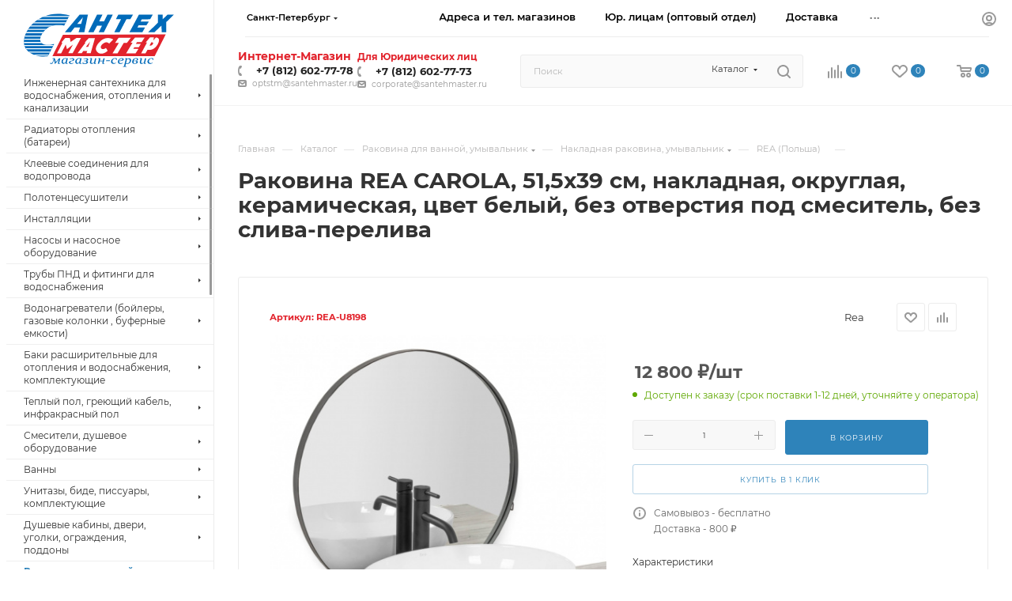

--- FILE ---
content_type: text/html; charset=UTF-8
request_url: https://santehmaster.ru/catalog/rakovina_dlya_vannoy_umyvalnik/nakladnaya_rakovina_umyvalnik/rea_polsha_13/rakovina_rea_carola_51_5kh39_sm_nakladnaya_okruglaya_keramicheskaya_tsvet_belyy_bez_otverstiya_pod_s/
body_size: 129215
content:
<!DOCTYPE html>
<html xmlns="http://www.w3.org/1999/xhtml" xml:lang="ru" lang="ru"  >
<head><link rel="canonical" href="https://santehmaster.ru/catalog/rakovina_dlya_vannoy_umyvalnik/nakladnaya_rakovina_umyvalnik/rea_polsha_13/rakovina_rea_carola_51_5kh39_sm_nakladnaya_okruglaya_keramicheskaya_tsvet_belyy_bez_otverstiya_pod_s/" />
	<title>Раковина REA CAROLA, 51,5х39 см, накладная, округлая, керамическая, цвет белый, без отверстия под смеситель, без слива-перелива – купить в «СантехМастер» в СПб</title>
	<meta name="viewport" content="initial-scale=1.0, width=device-width, maximum-scale=1" />
	<meta name="HandheldFriendly" content="true" />
	<meta name="yes" content="yes" />
	<meta name="apple-mobile-web-app-status-bar-style" content="black" />
	<meta name="SKYPE_TOOLBAR" content="SKYPE_TOOLBAR_PARSER_COMPATIBLE" />
	<meta http-equiv="Content-Type" content="text/html; charset=UTF-8" />
<meta name="keywords" content="раковина rea carola, 51,5х39 см, накладная, округлая, керамическая, цвет белый, без отверстия под смеситель, без слива-перелива, раковина rea carola, 51,5х39 см, накладная, округлая, керамическая, цвет белый, без отверстия под смеситель, без слива-перелива купить" />
<meta name="description" content="Раковина REA CAROLA, 51,5х39 см, накладная, округлая, керамическая, цвет белый, без отверстия под смеситель, без слива-перелива купить в Санкт-Петербурге. Смотреть фото, характеристики, цены. Сеть магазинов «СантехМастер» – 18 магазинов, опт и розница, возможна доставка и установка в один день!" />
<script data-skip-moving="true">(function(w, d, n) {var cl = "bx-core";var ht = d.documentElement;var htc = ht ? ht.className : undefined;if (htc === undefined || htc.indexOf(cl) !== -1){return;}var ua = n.userAgent;if (/(iPad;)|(iPhone;)/i.test(ua)){cl += " bx-ios";}else if (/Windows/i.test(ua)){cl += ' bx-win';}else if (/Macintosh/i.test(ua)){cl += " bx-mac";}else if (/Linux/i.test(ua) && !/Android/i.test(ua)){cl += " bx-linux";}else if (/Android/i.test(ua)){cl += " bx-android";}cl += (/(ipad|iphone|android|mobile|touch)/i.test(ua) ? " bx-touch" : " bx-no-touch");cl += w.devicePixelRatio && w.devicePixelRatio >= 2? " bx-retina": " bx-no-retina";if (/AppleWebKit/.test(ua)){cl += " bx-chrome";}else if (/Opera/.test(ua)){cl += " bx-opera";}else if (/Firefox/.test(ua)){cl += " bx-firefox";}ht.className = htc ? htc + " " + cl : cl;})(window, document, navigator);</script>

<link href="/bitrix/css/aspro.max/notice.min.css?16607479952876"  rel="stylesheet" />
<link href="/bitrix/js/ui/design-tokens/dist/ui.design-tokens.min.css?171938640923463"  rel="stylesheet" />
<link href="/bitrix/js/ui/fonts/opensans/ui.font.opensans.min.css?16698044452320"  rel="stylesheet" />
<link href="/bitrix/js/main/popup/dist/main.popup.bundle.min.css?176112053028056"  rel="stylesheet" />
<link href="/bitrix/cache/css/s1/aspro_max/page_75a6ff788a915b1a064345f55d9292a9/page_75a6ff788a915b1a064345f55d9292a9_v1.css?1768291426126850"  rel="stylesheet" />
<link href="/bitrix/cache/css/s1/aspro_max/template_6864370e7cc607d765d496332b6140cd/template_6864370e7cc607d765d496332b6140cd_v1.css?17683928071162700"  data-template-style="true" rel="stylesheet" />


<script type="extension/settings" data-extension="currency.currency-core">{"region":"ru"}</script>


<link href="/bitrix/templates/aspro_max/css/critical.min.css?166981155024" data-skip-moving="true" rel="stylesheet">
<meta name="theme-color" content="#2e83ba">
<style>:root{--theme-base-color: #2e83ba;--theme-base-opacity-color: #2e83ba1a;--theme-base-color-hue:204;--theme-base-color-saturation:60%;--theme-base-color-lightness:45%;}</style>
<style>html {--theme-page-width: 1348px;--theme-page-width-padding: 30px}</style>
<script data-skip-moving="true">window.lazySizesConfig = window.lazySizesConfig || {};lazySizesConfig.loadMode = 1;lazySizesConfig.expand = 200;lazySizesConfig.expFactor = 1;lazySizesConfig.hFac = 0.1;window.lazySizesConfig.loadHidden = false;window.lazySizesConfig.lazyClass = "lazy";</script>
<script src="/bitrix/templates/aspro_max/js/ls.unveilhooks.min.js" data-skip-moving="true" defer></script>
<script src="/bitrix/templates/aspro_max/js/lazysizes.min.js" data-skip-moving="true" defer></script>
<link href="/bitrix/templates/aspro_max/css/print.min.css?167817654921755" data-template-style="true" rel="stylesheet" media="print">
                    
                    <script data-skip-moving="true" src="/bitrix/js/main/jquery/jquery-2.2.4.min.js"></script>
                    <script data-skip-moving="true" src="/bitrix/templates/aspro_max/js/speed.min.js?=1745393902"></script>
<link rel="shortcut icon" href="/favicon.ico" type="image/x-icon" />
<link rel="apple-touch-icon" sizes="180x180" href="/upload/CMax/ad9/m5ytijh6jark7kouk0dgktfqwj9or49u.png" />
<meta property="og:description" content="Раковина REA CAROLA, 51,5х39 см, накладная, округлая, керамическая, цвет белый, без отверстия под смеситель, без слива-перелива" />
<meta property="og:image" content="https://santehmaster.ru:443/upload/iblock/033/l5wa7u3njsgikqarydugro1k8bo0m5ba.jpg" />
<link rel="image_src" href="https://santehmaster.ru:443/upload/iblock/033/l5wa7u3njsgikqarydugro1k8bo0m5ba.jpg"  />
<meta property="og:title" content="Раковина REA CAROLA, 51,5х39 см, накладная, округлая, керамическая, цвет белый, без отверстия под смеситель, без слива-перелива – купить в «СантехМастер» в СПб" />
<meta property="og:type" content="website" />
<meta property="og:url" content="https://santehmaster.ru:443/catalog/rakovina_dlya_vannoy_umyvalnik/nakladnaya_rakovina_umyvalnik/rea_polsha_13/rakovina_rea_carola_51_5kh39_sm_nakladnaya_okruglaya_keramicheskaya_tsvet_belyy_bez_otverstiya_pod_s/" />
		<style>html {--theme-items-gap:32px;--fixed-header:105px;--fixed-tabs:49px;}</style>		
	</head>
<body class=" site_s1  sticky_menu fill_bg_n catalog-delayed-btn-Y theme-default" id="main" data-site="/">
		
	<div id="panel"></div>
	
				<!--'start_frame_cache_basketitems-component-block'-->												<div id="ajax_basket"></div>
					<!--'end_frame_cache_basketitems-component-block'-->								<div class="cd-modal-bg"></div>
		<script data-skip-moving="true">var solutionName = 'arMaxOptions';</script>
		<script src="/bitrix/templates/aspro_max/js/setTheme.php?site_id=s1&site_dir=/" data-skip-moving="true"></script>
				<div class="wrapper1  header_bgcolored long_header2 wides_menu smalls big_header sticky_menu catalog_page basket_normal basket_fill_WHITE side_LEFT block_side_NORMAL catalog_icons_N banner_auto with_fast_view mheader-v1 header-vcustom header-font-lower_N regions_Y title_position_LEFT footer-v3 front-vindex1 mfixed_Y mfixed_view_always title-v1 lazy_Y with_phones compact-catalog dark-hover-overlay normal-catalog-img landing-normal big-banners-mobile-slider bottom-icons-panel-N compact-breadcrumbs-Y catalog-delayed-btn-Y  ">

<div class="mega_fixed_menu scrollblock">
	<div class="maxwidth-theme">
		<svg class="svg svg-close" width="14" height="14" viewBox="0 0 14 14">
		  <path data-name="Rounded Rectangle 568 copy 16" d="M1009.4,953l5.32,5.315a0.987,0.987,0,0,1,0,1.4,1,1,0,0,1-1.41,0L1008,954.4l-5.32,5.315a0.991,0.991,0,0,1-1.4-1.4L1006.6,953l-5.32-5.315a0.991,0.991,0,0,1,1.4-1.4l5.32,5.315,5.31-5.315a1,1,0,0,1,1.41,0,0.987,0.987,0,0,1,0,1.4Z" transform="translate(-1001 -946)"></path>
		</svg>
		<i class="svg svg-close mask arrow"></i>
		<div class="row">
			<div class="col-md-9">
				<div class="left_menu_block">
					<div class="logo_block flexbox flexbox--row align-items-normal">
						<div class="logo">
							<!--'start_frame_cache_header-buffered-logo1'--><a href="/"><img src="/upload/CMax/49b/skge0k5zpiizj2gmangl2z5fkjzih1tk.svg" alt="СантехМастер онлайн интернет-магазин сантехники в СПб (Санкт-Петербурге)" title="СантехМастер онлайн интернет-магазин сантехники в СПб (Санкт-Петербурге)" data-src="" /></a><!--'end_frame_cache_header-buffered-logo1'-->						</div>
						<div class="top-description addr">
							Интернет-магазин сантехники в Санкт-Петербурге						</div>
					</div>
					<div class="search_block">
						<div class="search_wrap">
							<div class="search-block">
									<div class="search-wrapper">
		<div id="title-search_mega_menu">
			<form action="/catalog/" class="search search--hastype">
				<div class="search-input-div">
					<input class="search-input" id="title-search-input_mega_menu" type="text" name="q" value="" placeholder="Поиск" size="20" maxlength="250" autocomplete="off" />
				</div>
				<div class="search-button-div">
					<button class="btn btn-search" type="submit" name="s" value="Найти"><i class="svg search2  inline " aria-hidden="true"><svg width="17" height="17" ><use xlink:href="/bitrix/templates/aspro_max/images/svg/header_icons_srite.svg?1761124092#search"></use></svg></i></button>
											<div class="dropdown-select searchtype">
							<input type="hidden" name="type" value="catalog" />
							<div class="dropdown-select__title darken font_xs">
								<span>Каталог</span>
								<i class="svg  svg-inline-search-down" aria-hidden="true" ><svg xmlns="http://www.w3.org/2000/svg" width="5" height="3" viewBox="0 0 5 3"><path class="cls-1" d="M250,80h5l-2.5,3Z" transform="translate(-250 -80)"/></svg></i>							</div>
							<div class="dropdown-select__list dropdown-menu-wrapper" role="menu">
								<!--noindex-->
								<div class="dropdown-menu-inner rounded3">
									<div class="dropdown-select__list-item font_xs">
										<span class="dropdown-select__list-link darken" data-type="all">
											<span>По всему сайту</span>
										</span>
									</div>
									<div class="dropdown-select__list-item font_xs">
										<span class="dropdown-select__list-link dropdown-select__list-link--current" data-type="catalog">
											<span>По каталогу</span>
										</span>
									</div>
								</div>
								<!--/noindex-->
							</div>
						</div>
					<span class="close-block inline-search-hide"><span class="svg svg-close close-icons"></span></span>
				</div>
			</form>
		</div>
	</div>
							</div>
						</div>
					</div>
										<!-- noindex -->

	<div class="burger_menu_wrapper">
		
			<div class="top_link_wrapper">
				<div class="menu-item dropdown   active">
					<div class="wrap">
						<a class="dropdown-toggle" href="/catalog/">
							<div class="link-title color-theme-hover">
																Каталог							</div>
						</a>
													<span class="tail"></span>
							<div class="burger-dropdown-menu row">
								<div class="menu-wrapper" >
									
																														<div class="col-md-4 dropdown-submenu  has_img">
																						<a href="/catalog/inzhenernaya_santekhnika_dlya_vodosnabzheniya_otopleniya_i_kanalizatsii/" class="color-theme-hover" title="Инженерная сантехника для водоснабжения, отопления и канализации">
												<span class="name option-font-bold">Инженерная сантехника для водоснабжения, отопления и канализации</span>
											</a>
																								<div class="burger-dropdown-menu toggle_menu">
																																									<div class="menu-item   ">
															<a href="/catalog/inzhenernaya_santekhnika_dlya_vodosnabzheniya_otopleniya_i_kanalizatsii/truby_i_fitingi_metalloplastikovye/" title="Трубы и фитинги металлопластиковые">
																<span class="name color-theme-hover">Трубы и фитинги металлопластиковые</span>
															</a>
																													</div>
																																									<div class="menu-item   ">
															<a href="/catalog/inzhenernaya_santekhnika_dlya_vodosnabzheniya_otopleniya_i_kanalizatsii/truby_i_fitingi_polipropilenovye/" title="Трубы и фитинги полипропиленовые">
																<span class="name color-theme-hover">Трубы и фитинги полипропиленовые</span>
															</a>
																													</div>
																																									<div class="menu-item   ">
															<a href="/catalog/inzhenernaya_santekhnika_dlya_vodosnabzheniya_otopleniya_i_kanalizatsii/rezbovye_fitingi_soedineniya_dlya_trub/" title="Резьбовые фитинги (соединения) для труб">
																<span class="name color-theme-hover">Резьбовые фитинги (соединения) для труб</span>
															</a>
																													</div>
																																									<div class="menu-item   ">
															<a href="/catalog/inzhenernaya_santekhnika_dlya_vodosnabzheniya_otopleniya_i_kanalizatsii/krany_sharovye_latunnye_rezbovye/" title="Краны шаровые латунные резьбовые">
																<span class="name color-theme-hover">Краны шаровые латунные резьбовые</span>
															</a>
																													</div>
																																									<div class="menu-item   ">
															<a href="/catalog/inzhenernaya_santekhnika_dlya_vodosnabzheniya_otopleniya_i_kanalizatsii/filtr_setchatyy_gryazevik_filtr_s_manometrom/" title="Фильтр сетчатый (грязевик), фильтр с манометром">
																<span class="name color-theme-hover">Фильтр сетчатый (грязевик), фильтр с манометром</span>
															</a>
																													</div>
																																									<div class="menu-item   ">
															<a href="/catalog/inzhenernaya_santekhnika_dlya_vodosnabzheniya_otopleniya_i_kanalizatsii/vnutrennyaya_naruzhnaya_kanalizatsiya_truby_i_fitingi/" title="Внутренняя, наружная канализация, трубы и фитинги">
																<span class="name color-theme-hover">Внутренняя, наружная канализация, трубы и фитинги</span>
															</a>
																													</div>
																																									<div class="menu-item   ">
															<a href="/catalog/inzhenernaya_santekhnika_dlya_vodosnabzheniya_otopleniya_i_kanalizatsii/manzheta_prokladka_koltso_rezinovoe_perekhod_s_chuguna/" title="Манжета, прокладка, кольцо резиновое, переход с чугуна">
																<span class="name color-theme-hover">Манжета, прокладка, кольцо резиновое, переход с чугуна</span>
															</a>
																													</div>
																																									<div class="menu-item   ">
															<a href="/catalog/inzhenernaya_santekhnika_dlya_vodosnabzheniya_otopleniya_i_kanalizatsii/santekhnicheskiy_len_nit_pasta_skotch_kley_germetik_fum_lenta/" title="Сантехнический лен, нить, паста, скотч, клей, герметик, фум-лента">
																<span class="name color-theme-hover">Сантехнический лен, нить, паста, скотч, клей, герметик, фум-лента</span>
															</a>
																													</div>
																																									<div class="menu-item   ">
															<a href="/catalog/inzhenernaya_santekhnika_dlya_vodosnabzheniya_otopleniya_i_kanalizatsii/kollektory_kollektornye_gruppy/" title="Коллекторы, коллекторные группы">
																<span class="name color-theme-hover">Коллекторы, коллекторные группы</span>
															</a>
																													</div>
																																									<div class="menu-item   ">
															<a href="/catalog/inzhenernaya_santekhnika_dlya_vodosnabzheniya_otopleniya_i_kanalizatsii/pribory_ucheta/" title="Приборы учета">
																<span class="name color-theme-hover">Приборы учета</span>
															</a>
																													</div>
																																									<div class="menu-item collapsed  ">
															<a href="/catalog/inzhenernaya_santekhnika_dlya_vodosnabzheniya_otopleniya_i_kanalizatsii/kran_ventil_dlya_stiralnoy_mashiny_bytovoy_tekhniki_smesitelya_mini/" title="Кран (вентиль) для стиральной машины, бытовой техники, смесителя, мини">
																<span class="name color-theme-hover">Кран (вентиль) для стиральной машины, бытовой техники, смесителя, мини</span>
															</a>
																													</div>
																																									<div class="menu-item collapsed  ">
															<a href="/catalog/inzhenernaya_santekhnika_dlya_vodosnabzheniya_otopleniya_i_kanalizatsii/santekhnicheskiy_krepezh_dlya_trub_shpilka_k_stene_dlya_unitaza/" title="Сантехнический крепеж для труб, шпилька к стене, для унитаза">
																<span class="name color-theme-hover">Сантехнический крепеж для труб, шпилька к стене, для унитаза</span>
															</a>
																													</div>
																																									<div class="menu-item collapsed  ">
															<a href="/catalog/inzhenernaya_santekhnika_dlya_vodosnabzheniya_otopleniya_i_kanalizatsii/truby_i_fitingi_dlya_sshitogo_polietilena_pex_pert/" title="Трубы и фитинги для сшитого полиэтилена PEX, PERT">
																<span class="name color-theme-hover">Трубы и фитинги для сшитого полиэтилена PEX, PERT</span>
															</a>
																													</div>
																																									<div class="menu-item collapsed  ">
															<a href="/catalog/inzhenernaya_santekhnika_dlya_vodosnabzheniya_otopleniya_i_kanalizatsii/remontnaya_mufta_khomut_oboyma_soed_santekhnicheskiy/" title="Ремонтная муфта, хомут, обойма, соед сантехнический">
																<span class="name color-theme-hover">Ремонтная муфта, хомут, обойма, соед сантехнический</span>
															</a>
																													</div>
																																									<div class="menu-item collapsed  ">
															<a href="/catalog/inzhenernaya_santekhnika_dlya_vodosnabzheniya_otopleniya_i_kanalizatsii/podvodki_i_shlangi/" title="Подводки и шланги">
																<span class="name color-theme-hover">Подводки и шланги</span>
															</a>
																													</div>
																																									<div class="menu-item collapsed  ">
															<a href="/catalog/inzhenernaya_santekhnika_dlya_vodosnabzheniya_otopleniya_i_kanalizatsii/gruppa_sistemy_bystrogo_montazha/" title="Группа (системы) быстрого монтажа">
																<span class="name color-theme-hover">Группа (системы) быстрого монтажа</span>
															</a>
																													</div>
																																									<div class="menu-item collapsed  ">
															<a href="/catalog/inzhenernaya_santekhnika_dlya_vodosnabzheniya_otopleniya_i_kanalizatsii/teploizolyatsiya_uteplitel_shumoizolyatsiya_zvukoizolyatsiya_dlya_trub/" title="Теплоизоляция, утеплитель, шумоизоляция, звукоизоляция для труб">
																<span class="name color-theme-hover">Теплоизоляция, утеплитель, шумоизоляция, звукоизоляция для труб</span>
															</a>
																													</div>
																																									<div class="menu-item collapsed  ">
															<a href="/catalog/inzhenernaya_santekhnika_dlya_vodosnabzheniya_otopleniya_i_kanalizatsii/truby_mednye_i_fitingi_dlya_mednykh_trub/" title="Трубы медные и фитинги для медных труб">
																<span class="name color-theme-hover">Трубы медные и фитинги для медных труб</span>
															</a>
																													</div>
																																									<div class="menu-item collapsed  ">
															<a href="/catalog/inzhenernaya_santekhnika_dlya_vodosnabzheniya_otopleniya_i_kanalizatsii/truba_gofrirovannaya_gofra_dlya_metalloplastikovykh_trub/" title="Труба гофрированная, гофра для металлопластиковых труб">
																<span class="name color-theme-hover">Труба гофрированная, гофра для металлопластиковых труб</span>
															</a>
																													</div>
																																									<div class="menu-item collapsed  ">
															<a href="/catalog/inzhenernaya_santekhnika_dlya_vodosnabzheniya_otopleniya_i_kanalizatsii/truby_i_fitingi_iz_otsinkovannoy_stali/" title="Трубы и фитинги из оцинкованной стали">
																<span class="name color-theme-hover">Трубы и фитинги из оцинкованной стали</span>
															</a>
																													</div>
																																									<div class="menu-item collapsed  ">
															<a href="/catalog/inzhenernaya_santekhnika_dlya_vodosnabzheniya_otopleniya_i_kanalizatsii/sistema_zashchity_kontrolya_ot_protechek_vody_/" title="Система защиты, контроля от протечек воды ">
																<span class="name color-theme-hover">Система защиты, контроля от протечек воды </span>
															</a>
																													</div>
																																									<div class="menu-item collapsed  ">
															<a href="/catalog/inzhenernaya_santekhnika_dlya_vodosnabzheniya_otopleniya_i_kanalizatsii/filtr_dlya_ochistki_vody_vodoochistka_vodopodgotovka/" title="Фильтр для очистки воды, водоочистка, водоподготовка">
																<span class="name color-theme-hover">Фильтр для очистки воды, водоочистка, водоподготовка</span>
															</a>
																													</div>
																																									<div class="menu-item collapsed  ">
															<a href="/catalog/inzhenernaya_santekhnika_dlya_vodosnabzheniya_otopleniya_i_kanalizatsii/armatura_predokhranitelnaya/" title="Арматура предохранительная">
																<span class="name color-theme-hover">Арматура предохранительная</span>
															</a>
																													</div>
																																									<div class="menu-item collapsed  ">
															<a href="/catalog/inzhenernaya_santekhnika_dlya_vodosnabzheniya_otopleniya_i_kanalizatsii/armatura_reguliruyushchaya/" title="Арматура регулирующая">
																<span class="name color-theme-hover">Арматура регулирующая</span>
															</a>
																													</div>
																																									<div class="menu-item collapsed  ">
															<a href="/catalog/inzhenernaya_santekhnika_dlya_vodosnabzheniya_otopleniya_i_kanalizatsii/armatura_zapornaya_truboprovodnaya/" title="Арматура запорная трубопроводная">
																<span class="name color-theme-hover">Арматура запорная трубопроводная</span>
															</a>
																													</div>
																																									<div class="menu-item collapsed  ">
															<a href="/catalog/inzhenernaya_santekhnika_dlya_vodosnabzheniya_otopleniya_i_kanalizatsii/kontrolno_izmeritelnye_pribory/" title="Контрольно-измерительные приборы">
																<span class="name color-theme-hover">Контрольно-измерительные приборы</span>
															</a>
																													</div>
																																									<div class="menu-item collapsed  ">
															<a href="/catalog/inzhenernaya_santekhnika_dlya_vodosnabzheniya_otopleniya_i_kanalizatsii/stalnaya_chyernaya_otsinkovannaya_truba_i_fitingi/" title="Стальная чёрная, оцинкованная труба и фитинги">
																<span class="name color-theme-hover">Стальная чёрная, оцинкованная труба и фитинги</span>
															</a>
																													</div>
																																									<div class="menu-item collapsed  ">
															<a href="/catalog/inzhenernaya_santekhnika_dlya_vodosnabzheniya_otopleniya_i_kanalizatsii/truby_i_fitingi_iz_nerzhaveyushchey_stali_rezbovye_i_privarnye_aisi/" title="Трубы и фитинги из нержавеющей стали резьбовые и приварные AISI">
																<span class="name color-theme-hover">Трубы и фитинги из нержавеющей стали резьбовые и приварные AISI</span>
															</a>
																													</div>
																																									<div class="menu-item collapsed  ">
															<a href="/catalog/inzhenernaya_santekhnika_dlya_vodosnabzheniya_otopleniya_i_kanalizatsii/kollektornye_shkafy/" title="Коллекторные шкафы">
																<span class="name color-theme-hover">Коллекторные шкафы</span>
															</a>
																													</div>
																																									<div class="menu-item collapsed  ">
															<a href="/catalog/inzhenernaya_santekhnika_dlya_vodosnabzheniya_otopleniya_i_kanalizatsii/elementy_avtomatiki/" title="Элементы автоматики">
																<span class="name color-theme-hover">Элементы автоматики</span>
															</a>
																													</div>
																									</div>
																					</div>
									
																														<div class="col-md-4 dropdown-submenu  has_img">
																						<a href="/catalog/radiatory_otopleniya_batarei/" class="color-theme-hover" title="Радиаторы отопления (батареи)">
												<span class="name option-font-bold">Радиаторы отопления (батареи)</span>
											</a>
																								<div class="burger-dropdown-menu toggle_menu">
																																									<div class="menu-item   ">
															<a href="/catalog/radiatory_otopleniya_batarei/radiatory_batarei_otopleniya_alyuminievye/" title="Радиаторы, батареи отопления алюминиевые">
																<span class="name color-theme-hover">Радиаторы, батареи отопления алюминиевые</span>
															</a>
																													</div>
																																									<div class="menu-item   ">
															<a href="/catalog/radiatory_otopleniya_batarei/radiatory_batarei_otopleniya_bimetallicheskie/" title="Радиаторы, батареи отопления биметаллические">
																<span class="name color-theme-hover">Радиаторы, батареи отопления биметаллические</span>
															</a>
																													</div>
																																									<div class="menu-item   ">
															<a href="/catalog/radiatory_otopleniya_batarei/radiatory_batarei_otopleniya_stalnye_panelnye/" title="Радиаторы, батареи отопления стальные панельные">
																<span class="name color-theme-hover">Радиаторы, батареи отопления стальные панельные</span>
															</a>
																													</div>
																																									<div class="menu-item   ">
															<a href="/catalog/radiatory_otopleniya_batarei/radiator_batareya_otopleniya_chugunnaya/" title="Радиатор, батарея отопления чугунная">
																<span class="name color-theme-hover">Радиатор, батарея отопления чугунная</span>
															</a>
																													</div>
																																									<div class="menu-item   ">
															<a href="/catalog/radiatory_otopleniya_batarei/radiatory_batarei_otopleniya_trubchatye/" title="Радиаторы, батареи отопления трубчатые">
																<span class="name color-theme-hover">Радиаторы, батареи отопления трубчатые</span>
															</a>
																													</div>
																																									<div class="menu-item   ">
															<a href="/catalog/radiatory_otopleniya_batarei/radiator_batareya_maslyanyy_obogrevatel/" title="Радиатор, батарея масляный обогреватель">
																<span class="name color-theme-hover">Радиатор, батарея масляный обогреватель</span>
															</a>
																													</div>
																																									<div class="menu-item   ">
															<a href="/catalog/radiatory_otopleniya_batarei/komplektuyushchie_dlya_radiatorov_batarey/" title="Комплектующие для радиаторов батарей">
																<span class="name color-theme-hover">Комплектующие для радиаторов батарей</span>
															</a>
																													</div>
																																									<div class="menu-item   ">
															<a href="/catalog/radiatory_otopleniya_batarei/teplonositeli/" title="Теплоносители">
																<span class="name color-theme-hover">Теплоносители</span>
															</a>
																													</div>
																									</div>
																					</div>
									
																														<div class="col-md-4 dropdown-submenu  has_img">
																						<a href="/catalog/kleevye_soedineniya_dlya_vodoprovoda/" class="color-theme-hover" title="Клеевые соединения для водопровода">
												<span class="name option-font-bold">Клеевые соединения для водопровода</span>
											</a>
																								<div class="burger-dropdown-menu toggle_menu">
																																									<div class="menu-item   ">
															<a href="/catalog/kleevye_soedineniya_dlya_vodoprovoda/genova_ssha/" title="GENOVA (США)">
																<span class="name color-theme-hover">GENOVA (США)</span>
															</a>
																													</div>
																									</div>
																					</div>
									
																														<div class="col-md-4 dropdown-submenu  has_img">
																						<a href="/catalog/polotentsesushiteli/" class="color-theme-hover" title="Полотенцесушители">
												<span class="name option-font-bold">Полотенцесушители</span>
											</a>
																								<div class="burger-dropdown-menu toggle_menu">
																																									<div class="menu-item   ">
															<a href="/catalog/polotentsesushiteli/polotentsesushiteli_vodyanye/" title="Полотенцесушители водяные">
																<span class="name color-theme-hover">Полотенцесушители водяные</span>
															</a>
																													</div>
																																									<div class="menu-item   ">
															<a href="/catalog/polotentsesushiteli/polotentsesushiteli_elektricheskie/" title="Полотенцесушители электрические">
																<span class="name color-theme-hover">Полотенцесушители электрические</span>
															</a>
																													</div>
																																									<div class="menu-item   ">
															<a href="/catalog/polotentsesushiteli/komplektuyushchie_dlya_polotentsesushiteley/" title="Комплектующие для полотенцесушителей">
																<span class="name color-theme-hover">Комплектующие для полотенцесушителей</span>
															</a>
																													</div>
																									</div>
																					</div>
									
																														<div class="col-md-4 dropdown-submenu  has_img">
																						<a href="/catalog/installyatsii/" class="color-theme-hover" title="Инсталляции">
												<span class="name option-font-bold">Инсталляции</span>
											</a>
																								<div class="burger-dropdown-menu toggle_menu">
																																									<div class="menu-item   ">
															<a href="/catalog/installyatsii/installyatsii_dlya_unitaza/" title="Инсталляции для унитаза">
																<span class="name color-theme-hover">Инсталляции для унитаза</span>
															</a>
																													</div>
																																									<div class="menu-item   ">
															<a href="/catalog/installyatsii/komplekty_installyatsii_s_unitazom/" title="Комплекты инсталляции с унитазом">
																<span class="name color-theme-hover">Комплекты инсталляции с унитазом</span>
															</a>
																													</div>
																																									<div class="menu-item   ">
															<a href="/catalog/installyatsii/knopka_smyva/" title="Кнопка смыва">
																<span class="name color-theme-hover">Кнопка смыва</span>
															</a>
																													</div>
																																									<div class="menu-item   ">
															<a href="/catalog/installyatsii/komplektuyushchie_dlya_installyatsiy/" title="Комплектующие для инсталляций">
																<span class="name color-theme-hover">Комплектующие для инсталляций</span>
															</a>
																													</div>
																																									<div class="menu-item   ">
															<a href="/catalog/installyatsii/installyatsii_dlya_bide/" title="Инсталляции для биде">
																<span class="name color-theme-hover">Инсталляции для биде</span>
															</a>
																													</div>
																																									<div class="menu-item   ">
															<a href="/catalog/installyatsii/installyatsii_dlya_pissuarov/" title="Инсталляции для писсуаров">
																<span class="name color-theme-hover">Инсталляции для писсуаров</span>
															</a>
																													</div>
																																									<div class="menu-item   ">
															<a href="/catalog/installyatsii/installyatsii_dlya_rakovin/" title="Инсталляции для раковин">
																<span class="name color-theme-hover">Инсталляции для раковин</span>
															</a>
																													</div>
																																									<div class="menu-item   ">
															<a href="/catalog/installyatsii/installyatsii_dlya_dushevogo_trapa/" title="Инсталляции для душевого трапа">
																<span class="name color-theme-hover">Инсталляции для душевого трапа</span>
															</a>
																													</div>
																									</div>
																					</div>
									
																														<div class="col-md-4 dropdown-submenu  has_img">
																						<a href="/catalog/nasosy_i_nasosnoe_oborudovanie/" class="color-theme-hover" title="Насосы и насосное оборудование">
												<span class="name option-font-bold">Насосы и насосное оборудование</span>
											</a>
																								<div class="burger-dropdown-menu toggle_menu">
																																									<div class="menu-item   ">
															<a href="/catalog/nasosy_i_nasosnoe_oborudovanie/drenazhnye_nasosy/" title="Дренажные насосы">
																<span class="name color-theme-hover">Дренажные насосы</span>
															</a>
																													</div>
																																									<div class="menu-item   ">
															<a href="/catalog/nasosy_i_nasosnoe_oborudovanie/tsirkulyatsionnye_nasosy/" title="Циркуляционные насосы">
																<span class="name color-theme-hover">Циркуляционные насосы</span>
															</a>
																													</div>
																																									<div class="menu-item   ">
															<a href="/catalog/nasosy_i_nasosnoe_oborudovanie/skvazhinnye_nasosy/" title="Скважинные насосы">
																<span class="name color-theme-hover">Скважинные насосы</span>
															</a>
																													</div>
																																									<div class="menu-item   ">
															<a href="/catalog/nasosy_i_nasosnoe_oborudovanie/kolodeznye_nasosy/" title="Колодезные насосы">
																<span class="name color-theme-hover">Колодезные насосы</span>
															</a>
																													</div>
																																									<div class="menu-item   ">
															<a href="/catalog/nasosy_i_nasosnoe_oborudovanie/vikhrevye_nasosy/" title="Вихревые насосы">
																<span class="name color-theme-hover">Вихревые насосы</span>
															</a>
																													</div>
																																									<div class="menu-item   ">
															<a href="/catalog/nasosy_i_nasosnoe_oborudovanie/fekalnye_nasosy/" title="Фекальные насосы">
																<span class="name color-theme-hover">Фекальные насосы</span>
															</a>
																													</div>
																																									<div class="menu-item   ">
															<a href="/catalog/nasosy_i_nasosnoe_oborudovanie/poverkhnostnye_nasosy/" title="Поверхностные насосы">
																<span class="name color-theme-hover">Поверхностные насосы</span>
															</a>
																													</div>
																																									<div class="menu-item   ">
															<a href="/catalog/nasosy_i_nasosnoe_oborudovanie/nasosnye_stantsii/" title="Насосные станции">
																<span class="name color-theme-hover">Насосные станции</span>
															</a>
																													</div>
																																									<div class="menu-item   ">
															<a href="/catalog/nasosy_i_nasosnoe_oborudovanie/nasosy_povysheniya_i_stabilizatsii_davleniya/" title="Насосы повышения и стабилизации давления">
																<span class="name color-theme-hover">Насосы повышения и стабилизации давления</span>
															</a>
																													</div>
																																									<div class="menu-item   ">
															<a href="/catalog/nasosy_i_nasosnoe_oborudovanie/vibratsionnye_nasosy/" title="Вибрационные насосы">
																<span class="name color-theme-hover">Вибрационные насосы</span>
															</a>
																													</div>
																																									<div class="menu-item collapsed  ">
															<a href="/catalog/nasosy_i_nasosnoe_oborudovanie/kanalizatsionnye_ustanovki/" title="Канализационные установки">
																<span class="name color-theme-hover">Канализационные установки</span>
															</a>
																													</div>
																																									<div class="menu-item collapsed  ">
															<a href="/catalog/nasosy_i_nasosnoe_oborudovanie/pribory_i_komplektuyushchie_dlya_nasosov/" title="Приборы и комплектующие для насосов">
																<span class="name color-theme-hover">Приборы и комплектующие для насосов</span>
															</a>
																													</div>
																																									<div class="menu-item collapsed  ">
															<a href="/catalog/nasosy_i_nasosnoe_oborudovanie/nasos_dlya_perekachki_dizelnogo_topliva/" title="Насос для перекачки дизельного топлива">
																<span class="name color-theme-hover">Насос для перекачки дизельного топлива</span>
															</a>
																													</div>
																																									<div class="menu-item collapsed  ">
															<a href="/catalog/nasosy_i_nasosnoe_oborudovanie/motopompa_benzinovaya/" title="Мотопомпа бензиновая">
																<span class="name color-theme-hover">Мотопомпа бензиновая</span>
															</a>
																													</div>
																																									<div class="menu-item collapsed  ">
															<a href="/catalog/nasosy_i_nasosnoe_oborudovanie/nasos_fontannyy_aquario_italiya/" title="Насос фонтанный AQUARIO (Италия)">
																<span class="name color-theme-hover">Насос фонтанный AQUARIO (Италия)</span>
															</a>
																													</div>
																									</div>
																					</div>
									
																														<div class="col-md-4 dropdown-submenu  has_img">
																						<a href="/catalog/truby_pnd_i_fitingi_dlya_vodosnabzheniya/" class="color-theme-hover" title="Трубы ПНД и фитинги для водоснабжения">
												<span class="name option-font-bold">Трубы ПНД и фитинги для водоснабжения</span>
											</a>
																								<div class="burger-dropdown-menu toggle_menu">
																																									<div class="menu-item   ">
															<a href="/catalog/truby_pnd_i_fitingi_dlya_vodosnabzheniya/truba_pnd/" title="Труба ПНД">
																<span class="name color-theme-hover">Труба ПНД</span>
															</a>
																													</div>
																																									<div class="menu-item   ">
															<a href="/catalog/truby_pnd_i_fitingi_dlya_vodosnabzheniya/fitingi_dlya_pnd_trub/" title="Фитинги для ПНД труб">
																<span class="name color-theme-hover">Фитинги для ПНД труб</span>
															</a>
																													</div>
																									</div>
																					</div>
									
																														<div class="col-md-4 dropdown-submenu  has_img">
																						<a href="/catalog/vodonagrevateli_boylery_gazovye_kolonki/" class="color-theme-hover" title="Водонагреватели (бойлеры, газовые колонки , буферные емкости)">
												<span class="name option-font-bold">Водонагреватели (бойлеры, газовые колонки , буферные емкости)</span>
											</a>
																								<div class="burger-dropdown-menu toggle_menu">
																																									<div class="menu-item   ">
															<a href="/catalog/vodonagrevateli_boylery_gazovye_kolonki/vodonagrevatel_boyler_elektricheskiy_nakopitelnyy/" title="Водонагреватель (бойлер) электрический накопительный">
																<span class="name color-theme-hover">Водонагреватель (бойлер) электрический накопительный</span>
															</a>
																													</div>
																																									<div class="menu-item   ">
															<a href="/catalog/vodonagrevateli_boylery_gazovye_kolonki/vodonagrevatel_boyler_nakopitelnyy_gazovyy/" title="Водонагреватель (бойлер) накопительный газовый">
																<span class="name color-theme-hover">Водонагреватель (бойлер) накопительный газовый</span>
															</a>
																													</div>
																																									<div class="menu-item   ">
															<a href="/catalog/vodonagrevateli_boylery_gazovye_kolonki/vodonagrevatel_boyler_elektricheskiy_protochnyy/" title="Водонагреватель (бойлер) электрический проточный">
																<span class="name color-theme-hover">Водонагреватель (бойлер) электрический проточный</span>
															</a>
																													</div>
																																									<div class="menu-item   ">
															<a href="/catalog/vodonagrevateli_boylery_gazovye_kolonki/vodonagrevatel_protochnyy_gazovaya_kolonka/" title="Водонагреватель проточный, газовая колонка">
																<span class="name color-theme-hover">Водонагреватель проточный, газовая колонка</span>
															</a>
																													</div>
																																									<div class="menu-item   ">
															<a href="/catalog/vodonagrevateli_boylery_gazovye_kolonki/vodonagrevatel_boyler_kosvennogo_nagreva/" title="Водонагреватель (бойлер) косвенного нагрева">
																<span class="name color-theme-hover">Водонагреватель (бойлер) косвенного нагрева</span>
															</a>
																													</div>
																																									<div class="menu-item   ">
															<a href="/catalog/vodonagrevateli_boylery_gazovye_kolonki/vodonagrevatel_boyler_kombinirovannyy_universalnyy/" title="Водонагреватель (бойлер) комбинированный, универсальный">
																<span class="name color-theme-hover">Водонагреватель (бойлер) комбинированный, универсальный</span>
															</a>
																													</div>
																																									<div class="menu-item   ">
															<a href="/catalog/vodonagrevateli_boylery_gazovye_kolonki/bufernye_emkosti/" title="Буферные емкости">
																<span class="name color-theme-hover">Буферные емкости</span>
															</a>
																													</div>
																																									<div class="menu-item   ">
															<a href="/catalog/vodonagrevateli_boylery_gazovye_kolonki/komplektuyushchie_dlya_vodonagrevateley/" title="Комплектующие для водонагревателей">
																<span class="name color-theme-hover">Комплектующие для водонагревателей</span>
															</a>
																													</div>
																									</div>
																					</div>
									
																														<div class="col-md-4 dropdown-submenu  has_img">
																						<a href="/catalog/baki_dlya_otopleniya_i_vodosnabzheniya_komplektuyushchie/" class="color-theme-hover" title="Баки расширительные для отопления и водоснабжения, комплектующие">
												<span class="name option-font-bold">Баки расширительные для отопления и водоснабжения, комплектующие</span>
											</a>
																								<div class="burger-dropdown-menu toggle_menu">
																																									<div class="menu-item   ">
															<a href="/catalog/baki_dlya_otopleniya_i_vodosnabzheniya_komplektuyushchie/baki_dlya_sistem_vodosnabzheniya/" title="Баки для систем водоснабжения">
																<span class="name color-theme-hover">Баки для систем водоснабжения</span>
															</a>
																													</div>
																																									<div class="menu-item   ">
															<a href="/catalog/baki_dlya_otopleniya_i_vodosnabzheniya_komplektuyushchie/baki_dlya_sistem_otopleniya/" title="Баки для систем отопления">
																<span class="name color-theme-hover">Баки для систем отопления</span>
															</a>
																													</div>
																																									<div class="menu-item   ">
															<a href="/catalog/baki_dlya_otopleniya_i_vodosnabzheniya_komplektuyushchie/komplektuyushchie_dlya_rasshiritelnykh_bakov/" title="Комплектующие для расширительных баков">
																<span class="name color-theme-hover">Комплектующие для расширительных баков</span>
															</a>
																													</div>
																									</div>
																					</div>
									
																														<div class="col-md-4 dropdown-submenu  has_img">
																						<a href="/catalog/teplyy_pol_greyushchiy_kabel_infrakrasnyy_pol/" class="color-theme-hover" title="Теплый пол, греющий кабель, инфракрасный пол">
												<span class="name option-font-bold">Теплый пол, греющий кабель, инфракрасный пол</span>
											</a>
																								<div class="burger-dropdown-menu toggle_menu">
																																									<div class="menu-item   ">
															<a href="/catalog/teplyy_pol_greyushchiy_kabel_infrakrasnyy_pol/nagrevatelnye_maty_dlya_teplogo_pola/" title="Нагревательные маты для теплого пола">
																<span class="name color-theme-hover">Нагревательные маты для теплого пола</span>
															</a>
																													</div>
																																									<div class="menu-item   ">
															<a href="/catalog/teplyy_pol_greyushchiy_kabel_infrakrasnyy_pol/infrakrasnyy_pol_pod_laminat_plitku_linoleum_v_styazhku/" title="Инфракрасный пол под ламинат, плитку, линолеум, в стяжку">
																<span class="name color-theme-hover">Инфракрасный пол под ламинат, плитку, линолеум, в стяжку</span>
															</a>
																													</div>
																																									<div class="menu-item   ">
															<a href="/catalog/teplyy_pol_greyushchiy_kabel_infrakrasnyy_pol/greyushchiy_kabel_dlya_vodoprovoda_vodostoka_i_kanalizatsii/" title="Кабель нагревательный, греющий">
																<span class="name color-theme-hover">Кабель нагревательный, греющий</span>
															</a>
																													</div>
																																									<div class="menu-item   ">
															<a href="/catalog/teplyy_pol_greyushchiy_kabel_infrakrasnyy_pol/sistema_obogreva_krovli_vodostokov_i_trub/" title="Система обогрева кровли, водостоков и труб">
																<span class="name color-theme-hover">Система обогрева кровли, водостоков и труб</span>
															</a>
																													</div>
																																									<div class="menu-item   ">
															<a href="/catalog/teplyy_pol_greyushchiy_kabel_infrakrasnyy_pol/termoregulyator_tepla_termostat_dlya_teplogo_pola/" title="Терморегулятор тепла, термостат для теплого пола">
																<span class="name color-theme-hover">Терморегулятор тепла, термостат для теплого пола</span>
															</a>
																													</div>
																																									<div class="menu-item   ">
															<a href="/catalog/teplyy_pol_greyushchiy_kabel_infrakrasnyy_pol/komplektuyushchie_dlya_teplykh_polov_montazhnye_komplekty_i_nabory/" title="Комплектующие для теплых полов, монтажные комплекты и наборы">
																<span class="name color-theme-hover">Комплектующие для теплых полов, монтажные комплекты и наборы</span>
															</a>
																													</div>
																																									<div class="menu-item   ">
															<a href="/catalog/teplyy_pol_greyushchiy_kabel_infrakrasnyy_pol/elektro_vodyanoy_teplyy_pol/" title="Электро-водяной теплый пол">
																<span class="name color-theme-hover">Электро-водяной теплый пол</span>
															</a>
																													</div>
																									</div>
																					</div>
									
																														<div class="col-md-4 dropdown-submenu  has_img">
																						<a href="/catalog/smesiteli/" class="color-theme-hover" title="Смесители, душевое оборудование">
												<span class="name option-font-bold">Смесители, душевое оборудование</span>
											</a>
																								<div class="burger-dropdown-menu toggle_menu">
																																									<div class="menu-item   ">
															<a href="/catalog/smesiteli/smesiteli_dlya_vanny/" title="Смесители для ванны и душа">
																<span class="name color-theme-hover">Смесители для ванны и душа</span>
															</a>
																													</div>
																																									<div class="menu-item   ">
															<a href="/catalog/smesiteli/smesiteli_dlya_kukhni_moyki/" title="Смесители для кухни, мойки">
																<span class="name color-theme-hover">Смесители для кухни, мойки</span>
															</a>
																													</div>
																																									<div class="menu-item   ">
															<a href="/catalog/smesiteli/smesiteli_dlya_rakoviny_umyvalnika/" title="Смесители для раковины, умывальника">
																<span class="name color-theme-hover">Смесители для раковины, умывальника</span>
															</a>
																													</div>
																																									<div class="menu-item   ">
															<a href="/catalog/smesiteli/smesitel_s_gigienicheskim_dushem_/" title="Смесители с гигиеническим душем ">
																<span class="name color-theme-hover">Смесители с гигиеническим душем </span>
															</a>
																													</div>
																																									<div class="menu-item   ">
															<a href="/catalog/smesiteli/smesiteli_dlya_bide/" title="Смесители для биде">
																<span class="name color-theme-hover">Смесители для биде</span>
															</a>
																													</div>
																																									<div class="menu-item   ">
															<a href="/catalog/smesiteli/komplektuyushchie_7/" title="Комплектующие для смесителей">
																<span class="name color-theme-hover">Комплектующие для смесителей</span>
															</a>
																													</div>
																																									<div class="menu-item   ">
															<a href="/catalog/smesiteli/komplekty_smesiteley_dlya_vannoy_komnaty/" title="Наборы (SET) смесителей для ванной комнаты">
																<span class="name color-theme-hover">Наборы (SET) смесителей для ванной комнаты</span>
															</a>
																													</div>
																									</div>
																					</div>
									
																														<div class="col-md-4 dropdown-submenu  has_img">
																						<a href="/catalog/vanny_1/" class="color-theme-hover" title="Ванны">
												<span class="name option-font-bold">Ванны</span>
											</a>
																								<div class="burger-dropdown-menu toggle_menu">
																																									<div class="menu-item   ">
															<a href="/catalog/vanny_1/bordyurnaya_lenta_dekorativnaya_plantka_plintus_dlya_vanny/" title="Бордюрная лента, декоративная плантка, плинтус для ванны">
																<span class="name color-theme-hover">Бордюрная лента, декоративная плантка, плинтус для ванны</span>
															</a>
																													</div>
																																									<div class="menu-item   ">
															<a href="/catalog/vanny_1/vanny_akrilovye/" title="Ванны акриловые">
																<span class="name color-theme-hover">Ванны акриловые</span>
															</a>
																													</div>
																																									<div class="menu-item   ">
															<a href="/catalog/vanny_1/vanny_iz_litevogo_mramora/" title="Ванны из литьевого мрамора/камня">
																<span class="name color-theme-hover">Ванны из литьевого мрамора/камня</span>
															</a>
																													</div>
																																									<div class="menu-item   ">
															<a href="/catalog/vanny_1/vanny_stalnye/" title="Ванны стальные">
																<span class="name color-theme-hover">Ванны стальные</span>
															</a>
																													</div>
																																									<div class="menu-item   ">
															<a href="/catalog/vanny_1/vanny_chugunnye/" title="Ванны чугунные">
																<span class="name color-theme-hover">Ванны чугунные</span>
															</a>
																													</div>
																																									<div class="menu-item   ">
															<a href="/catalog/vanny_1/karkasy_opory_nozhki_ruchki_dlya_vann/" title="Каркасы, опоры, ножки, ручки для ванн">
																<span class="name color-theme-hover">Каркасы, опоры, ножки, ручки для ванн</span>
															</a>
																													</div>
																																									<div class="menu-item   ">
															<a href="/catalog/vanny_1/karnizy_dlya_vann/" title="Карнизы для ванн">
																<span class="name color-theme-hover">Карнизы для ванн</span>
															</a>
																													</div>
																																									<div class="menu-item   ">
															<a href="/catalog/vanny_1/paneli_dlya_vann/" title="Панели для ванн">
																<span class="name color-theme-hover">Панели для ванн</span>
															</a>
																													</div>
																																									<div class="menu-item   ">
															<a href="/catalog/vanny_1/podgolovniki_dlya_vann/" title="Подголовники для ванн">
																<span class="name color-theme-hover">Подголовники для ванн</span>
															</a>
																													</div>
																																									<div class="menu-item   ">
															<a href="/catalog/vanny_1/shtorki_dlya_vann/" title="Шторки для ванн">
																<span class="name color-theme-hover">Шторки для ванн</span>
															</a>
																													</div>
																																									<div class="menu-item collapsed  ">
															<a href="/catalog/vanny_1/vanny_iz_poliefirnoy_smoly/" title="Ванны из полиэфирной смолы">
																<span class="name color-theme-hover">Ванны из полиэфирной смолы</span>
															</a>
																													</div>
																									</div>
																					</div>
									
																														<div class="col-md-4 dropdown-submenu  has_img">
																						<a href="/catalog/unitazy_bide_pissuary_komplektuyushchie/" class="color-theme-hover" title="Унитазы, биде, писсуары, комплектующие">
												<span class="name option-font-bold">Унитазы, биде, писсуары, комплектующие</span>
											</a>
																								<div class="burger-dropdown-menu toggle_menu">
																																									<div class="menu-item   ">
															<a href="/catalog/unitazy_bide_pissuary_komplektuyushchie/smesitel_kran_dlya_pissuara/" title="Смеситель, кран для писсуара">
																<span class="name color-theme-hover">Смеситель, кран для писсуара</span>
															</a>
																													</div>
																																									<div class="menu-item   ">
															<a href="/catalog/unitazy_bide_pissuary_komplektuyushchie/chasha_genuya_antivandalnaya_chugunnaya/" title="Чаша Генуя">
																<span class="name color-theme-hover">Чаша Генуя</span>
															</a>
																													</div>
																																									<div class="menu-item   ">
															<a href="/catalog/unitazy_bide_pissuary_komplektuyushchie/bide_unitaz/" title="Биде, унитаз">
																<span class="name color-theme-hover">Биде, унитаз</span>
															</a>
																													</div>
																																									<div class="menu-item   ">
															<a href="/catalog/unitazy_bide_pissuary_komplektuyushchie/komplektuyushchie_zapchasti_dlya_unitaza/" title="Комплектующие, запчасти для унитаза">
																<span class="name color-theme-hover">Комплектующие, запчасти для унитаза</span>
															</a>
																													</div>
																																									<div class="menu-item   ">
															<a href="/catalog/unitazy_bide_pissuary_komplektuyushchie/pissuary/" title="Писсуары">
																<span class="name color-theme-hover">Писсуары</span>
															</a>
																													</div>
																																									<div class="menu-item   ">
															<a href="/catalog/unitazy_bide_pissuary_komplektuyushchie/sidenie_kryshka_dlya_unitaza/" title="Сидение, крышка для унитаза">
																<span class="name color-theme-hover">Сидение, крышка для унитаза</span>
															</a>
																													</div>
																																									<div class="menu-item   ">
															<a href="/catalog/unitazy_bide_pissuary_komplektuyushchie/unitaz_detskiy/" title="Унитаз детский">
																<span class="name color-theme-hover">Унитаз детский</span>
															</a>
																													</div>
																																									<div class="menu-item   ">
															<a href="/catalog/unitazy_bide_pissuary_komplektuyushchie/unitaz_dlya_dachi/" title="Унитаз для дачи">
																<span class="name color-theme-hover">Унитаз для дачи</span>
															</a>
																													</div>
																																									<div class="menu-item   ">
															<a href="/catalog/unitazy_bide_pissuary_komplektuyushchie/unitaz_kompakt_napolnyy/" title="Унитаз компакт напольный">
																<span class="name color-theme-hover">Унитаз компакт напольный</span>
															</a>
																													</div>
																																									<div class="menu-item   ">
															<a href="/catalog/unitazy_bide_pissuary_komplektuyushchie/unitaz_podvesnoy/" title="Унитаз подвесной">
																<span class="name color-theme-hover">Унитаз подвесной</span>
															</a>
																													</div>
																																									<div class="menu-item collapsed  ">
															<a href="/catalog/unitazy_bide_pissuary_komplektuyushchie/unitaz_pristavnoy/" title="Унитаз приставной">
																<span class="name color-theme-hover">Унитаз приставной</span>
															</a>
																													</div>
																																									<div class="menu-item collapsed  ">
															<a href="/catalog/unitazy_bide_pissuary_komplektuyushchie/bachok_dlya_unitaza_otdelno/" title="Бачок для унитаза отдельно">
																<span class="name color-theme-hover">Бачок для унитаза отдельно</span>
															</a>
																													</div>
																									</div>
																					</div>
									
																														<div class="col-md-4 dropdown-submenu  has_img">
																						<a href="/catalog/dushevye_kabiny_dveri_ugolki_ograzhdeniya_poddony/" class="color-theme-hover" title="Душевые кабины, двери, уголки, ограждения, поддоны">
												<span class="name option-font-bold">Душевые кабины, двери, уголки, ограждения, поддоны</span>
											</a>
																								<div class="burger-dropdown-menu toggle_menu">
																																									<div class="menu-item   ">
															<a href="/catalog/dushevye_kabiny_dveri_ugolki_ograzhdeniya_poddony/dushevye_dveri/" title="Душевые двери">
																<span class="name color-theme-hover">Душевые двери</span>
															</a>
																													</div>
																																									<div class="menu-item   ">
															<a href="/catalog/dushevye_kabiny_dveri_ugolki_ograzhdeniya_poddony/dushevye_kabiny_i_boksy/" title="Душевые кабины и боксы">
																<span class="name color-theme-hover">Душевые кабины и боксы</span>
															</a>
																													</div>
																																									<div class="menu-item   ">
															<a href="/catalog/dushevye_kabiny_dveri_ugolki_ograzhdeniya_poddony/dushevye_ograzhdeniya_peregorodki/" title="Душевые ограждения, перегородки">
																<span class="name color-theme-hover">Душевые ограждения, перегородки</span>
															</a>
																													</div>
																																									<div class="menu-item   ">
															<a href="/catalog/dushevye_kabiny_dveri_ugolki_ograzhdeniya_poddony/dushevye_poddony/" title="Душевые поддоны">
																<span class="name color-theme-hover">Душевые поддоны</span>
															</a>
																													</div>
																																									<div class="menu-item   ">
															<a href="/catalog/dushevye_kabiny_dveri_ugolki_ograzhdeniya_poddony/dushevye_ugolki/" title="Душевые уголки">
																<span class="name color-theme-hover">Душевые уголки</span>
															</a>
																													</div>
																																									<div class="menu-item   ">
															<a href="/catalog/dushevye_kabiny_dveri_ugolki_ograzhdeniya_poddony/komplektuyushchie_zapchasti_furnitura_dlya_dushevykh_kabin_peregorodok_ograzhdeniy/" title="Комплектующие, запчасти, фурнитура для душевых кабин, перегородок, ограждений">
																<span class="name color-theme-hover">Комплектующие, запчасти, фурнитура для душевых кабин, перегородок, ограждений</span>
															</a>
																													</div>
																									</div>
																					</div>
									
																														<div class="col-md-4 dropdown-submenu active has_img">
																						<a href="/catalog/rakovina_dlya_vannoy_umyvalnik/" class="color-theme-hover" title="Раковина для ванной, умывальник">
												<span class="name option-font-bold">Раковина для ванной, умывальник</span>
											</a>
																								<div class="burger-dropdown-menu toggle_menu">
																																									<div class="menu-item   ">
															<a href="/catalog/rakovina_dlya_vannoy_umyvalnik/vstroennaya_mebelnaya_rakovina_umyvalnik/" title="Встроенная, мебельная раковина, умывальник">
																<span class="name color-theme-hover">Встроенная, мебельная раковина, умывальник</span>
															</a>
																													</div>
																																									<div class="menu-item   active">
															<a href="/catalog/rakovina_dlya_vannoy_umyvalnik/nakladnaya_rakovina_umyvalnik/" title="Накладная раковина, умывальник">
																<span class="name color-theme-hover">Накладная раковина, умывальник</span>
															</a>
																													</div>
																																									<div class="menu-item   ">
															<a href="/catalog/rakovina_dlya_vannoy_umyvalnik/otdelnostoyashchiy_umyvalnik_napolnaya_rakovina/" title="Отдельностоящий умывальник, напольная раковина">
																<span class="name color-theme-hover">Отдельностоящий умывальник, напольная раковина</span>
															</a>
																													</div>
																																									<div class="menu-item   ">
															<a href="/catalog/rakovina_dlya_vannoy_umyvalnik/podvesnoy_umyvalnik_rakovina/" title="Подвесной умывальник, раковина">
																<span class="name color-theme-hover">Подвесной умывальник, раковина</span>
															</a>
																													</div>
																																									<div class="menu-item   ">
															<a href="/catalog/rakovina_dlya_vannoy_umyvalnik/rakovina_s_pedestalom/" title="Раковины пьедесталы моноблоки">
																<span class="name color-theme-hover">Раковины пьедесталы моноблоки</span>
															</a>
																													</div>
																																									<div class="menu-item   ">
															<a href="/catalog/rakovina_dlya_vannoy_umyvalnik/tumba_s_rakovinoy_pod_stiralnuyu_mashinu/" title="Раковина на стиральную машину">
																<span class="name color-theme-hover">Раковина на стиральную машину</span>
															</a>
																													</div>
																									</div>
																					</div>
									
																														<div class="col-md-4 dropdown-submenu  has_img">
																						<a href="/catalog/moyki_dlya_kukhni_i_tumby/" class="color-theme-hover" title="Мойки для кухни и тумбы">
												<span class="name option-font-bold">Мойки для кухни и тумбы</span>
											</a>
																								<div class="burger-dropdown-menu toggle_menu">
																																									<div class="menu-item   ">
															<a href="/catalog/moyki_dlya_kukhni_i_tumby/aksessuary_dlya_kukhni_sushilki_dlya_posudy/" title="Аксессуары для кухни, сушилки для посуды">
																<span class="name color-theme-hover">Аксессуары для кухни, сушилки для посуды</span>
															</a>
																													</div>
																																									<div class="menu-item   ">
															<a href="/catalog/moyki_dlya_kukhni_i_tumby/izmelchitel_pishchevykh_otkhodov_dlya_rakoviny_kukhonnyy_dispouzer/" title="Измельчитель пищевых отходов для раковины, кухонный диспоузер">
																<span class="name color-theme-hover">Измельчитель пищевых отходов для раковины, кухонный диспоузер</span>
															</a>
																													</div>
																																									<div class="menu-item   ">
															<a href="/catalog/moyki_dlya_kukhni_i_tumby/moyka_vreznaya_dlya_kukhni/" title="Мойка врезная для кухни">
																<span class="name color-theme-hover">Мойка врезная для кухни</span>
															</a>
																													</div>
																																									<div class="menu-item   ">
															<a href="/catalog/moyki_dlya_kukhni_i_tumby/moyka_nakladnaya_dlya_kukhni/" title="Мойка накладная для кухни">
																<span class="name color-theme-hover">Мойка накладная для кухни</span>
															</a>
																													</div>
																																									<div class="menu-item   ">
															<a href="/catalog/moyki_dlya_kukhni_i_tumby/tumba_pod_moyki/" title="Тумба под мойки">
																<span class="name color-theme-hover">Тумба под мойки</span>
															</a>
																													</div>
																																									<div class="menu-item   ">
															<a href="/catalog/moyki_dlya_kukhni_i_tumby/shkaf_sushilka_kukhonnyy_navesnoy/" title="Шкаф сушилка кухонный навесной">
																<span class="name color-theme-hover">Шкаф сушилка кухонный навесной</span>
															</a>
																													</div>
																																									<div class="menu-item   ">
															<a href="/catalog/moyki_dlya_kukhni_i_tumby/sety_smesitel_moyka/" title="Сеты смеситель + мойка">
																<span class="name color-theme-hover">Сеты смеситель + мойка</span>
															</a>
																													</div>
																									</div>
																					</div>
									
																														<div class="col-md-4 dropdown-submenu  has_img">
																						<a href="/catalog/mebel_dlya_vannoy_komnaty/" class="color-theme-hover" title="Мебель для ванной комнаты">
												<span class="name option-font-bold">Мебель для ванной комнаты</span>
											</a>
																								<div class="burger-dropdown-menu toggle_menu">
																																									<div class="menu-item   ">
															<a href="/catalog/mebel_dlya_vannoy_komnaty/zerkalo_v_vannuyu_komnatu/" title="Зеркало в ванную комнату">
																<span class="name color-theme-hover">Зеркало в ванную комнату</span>
															</a>
																													</div>
																																									<div class="menu-item   ">
															<a href="/catalog/mebel_dlya_vannoy_komnaty/komplektuyushchie_dlya_mebeli/" title="Комплектующие для мебели">
																<span class="name color-theme-hover">Комплектующие для мебели</span>
															</a>
																													</div>
																																									<div class="menu-item   ">
															<a href="/catalog/mebel_dlya_vannoy_komnaty/rakovina_s_tumboy/" title="Тумбы с раковиной/без раковины">
																<span class="name color-theme-hover">Тумбы с раковиной/без раковины</span>
															</a>
																													</div>
																																									<div class="menu-item   ">
															<a href="/catalog/mebel_dlya_vannoy_komnaty/stoleshnitsa_pod_rakovinu_v_vannuyu/" title="Столешница под раковину в ванную">
																<span class="name color-theme-hover">Столешница под раковину в ванную</span>
															</a>
																													</div>
																																									<div class="menu-item   ">
															<a href="/catalog/mebel_dlya_vannoy_komnaty/shkaf_v_vannuyu/" title="Шкаф в ванную">
																<span class="name color-theme-hover">Шкаф в ванную</span>
															</a>
																													</div>
																																									<div class="menu-item   ">
															<a href="/catalog/mebel_dlya_vannoy_komnaty/shkaf_penal_dlya_vannoy_komnaty/" title="Шкаф пенал для ванной комнаты">
																<span class="name color-theme-hover">Шкаф пенал для ванной комнаты</span>
															</a>
																													</div>
																																									<div class="menu-item   ">
															<a href="/catalog/mebel_dlya_vannoy_komnaty/bamboo_rossiya_1/" title="Стеллаж в ванную комнату">
																<span class="name color-theme-hover">Стеллаж в ванную комнату</span>
															</a>
																													</div>
																																									<div class="menu-item   ">
															<a href="/catalog/mebel_dlya_vannoy_komnaty/konsol_v_vannuyu_komnatu/" title="Консоль в ванную комнату">
																<span class="name color-theme-hover">Консоль в ванную комнату</span>
															</a>
																													</div>
																									</div>
																					</div>
									
																														<div class="col-md-4 dropdown-submenu  has_img">
																						<a href="/catalog/sifony_dlya_rakoviny_moyki_dushevogo_poddona_vanny_bide_pissuarov/" class="color-theme-hover" title="Сифоны для раковины, мойки, душевого поддона, ванны">
												<span class="name option-font-bold">Сифоны для раковины, мойки, душевого поддона, ванны</span>
											</a>
																								<div class="burger-dropdown-menu toggle_menu">
																																									<div class="menu-item   ">
															<a href="/catalog/sifony_dlya_rakoviny_moyki_dushevogo_poddona_vanny_bide_pissuarov/vypuski_dlya_moek_rakovin/" title="Выпуски для моек, раковин">
																<span class="name color-theme-hover">Выпуски для моек, раковин</span>
															</a>
																													</div>
																																									<div class="menu-item   ">
															<a href="/catalog/sifony_dlya_rakoviny_moyki_dushevogo_poddona_vanny_bide_pissuarov/donnyy_klapan_vtulki_dlya_rakovin_zaglushki_rozetki/" title="Донный клапан, втулки для раковин, заглушки, розетки">
																<span class="name color-theme-hover">Донный клапан, втулки для раковин, заглушки, розетки</span>
															</a>
																													</div>
																																									<div class="menu-item   ">
															<a href="/catalog/sifony_dlya_rakoviny_moyki_dushevogo_poddona_vanny_bide_pissuarov/obvyazki_dlya_vann_1/" title="Обвязки для ванн">
																<span class="name color-theme-hover">Обвязки для ванн</span>
															</a>
																													</div>
																																									<div class="menu-item   ">
															<a href="/catalog/sifony_dlya_rakoviny_moyki_dushevogo_poddona_vanny_bide_pissuarov/obratnyy_klapan_sifony_adaptery_dlya_stiralnoy_mashiny/" title="Обратный клапан, сифоны, адаптеры для стиральной машины">
																<span class="name color-theme-hover">Обратный клапан, сифоны, адаптеры для стиральной машины</span>
															</a>
																													</div>
																																									<div class="menu-item   ">
															<a href="/catalog/sifony_dlya_rakoviny_moyki_dushevogo_poddona_vanny_bide_pissuarov/probka_zaglushka_dlya_vanny/" title="Пробка, заглушка для ванны">
																<span class="name color-theme-hover">Пробка, заглушка для ванны</span>
															</a>
																													</div>
																																									<div class="menu-item   ">
															<a href="/catalog/sifony_dlya_rakoviny_moyki_dushevogo_poddona_vanny_bide_pissuarov/sifony_dlya_dushevykh_kabin_poddonov/" title="Сифоны для душевых кабин, поддонов">
																<span class="name color-theme-hover">Сифоны для душевых кабин, поддонов</span>
															</a>
																													</div>
																																									<div class="menu-item   ">
															<a href="/catalog/sifony_dlya_rakoviny_moyki_dushevogo_poddona_vanny_bide_pissuarov/sifony_dlya_moek_rakovin/" title="Сифоны для моек, раковин">
																<span class="name color-theme-hover">Сифоны для моек, раковин</span>
															</a>
																													</div>
																																									<div class="menu-item   ">
															<a href="/catalog/sifony_dlya_rakoviny_moyki_dushevogo_poddona_vanny_bide_pissuarov/sifony_dlya_sbora_kondensata/" title="Сифоны для сбора конденсата">
																<span class="name color-theme-hover">Сифоны для сбора конденсата</span>
															</a>
																													</div>
																																									<div class="menu-item   ">
															<a href="/catalog/sifony_dlya_rakoviny_moyki_dushevogo_poddona_vanny_bide_pissuarov/truba_gofrirovannaya_latun/" title="Труба гофрированная, латунь">
																<span class="name color-theme-hover">Труба гофрированная, латунь</span>
															</a>
																													</div>
																									</div>
																					</div>
									
																														<div class="col-md-4 dropdown-submenu  has_img">
																						<a href="/catalog/trap_dlya_dusha_vodootvodyashchiy_zhelob_i_dozhdepriemnik/" class="color-theme-hover" title="Трап для душа, водоотводящий желоб и дождеприемник">
												<span class="name option-font-bold">Трап для душа, водоотводящий желоб и дождеприемник</span>
											</a>
																								<div class="burger-dropdown-menu toggle_menu">
																																									<div class="menu-item   ">
															<a href="/catalog/trap_dlya_dusha_vodootvodyashchiy_zhelob_i_dozhdepriemnik/vodootvodyashchie_zheloba/" title="Водоотводящие желоба, линейные трапы">
																<span class="name color-theme-hover">Водоотводящие желоба, линейные трапы</span>
															</a>
																													</div>
																																									<div class="menu-item   ">
															<a href="/catalog/trap_dlya_dusha_vodootvodyashchiy_zhelob_i_dozhdepriemnik/vodootvodyashchie_zheloba_1/" title="Водоотводящие пристенные желоба, трапы">
																<span class="name color-theme-hover">Водоотводящие пристенные желоба, трапы</span>
															</a>
																													</div>
																																									<div class="menu-item   ">
															<a href="/catalog/trap_dlya_dusha_vodootvodyashchiy_zhelob_i_dozhdepriemnik/voronka_krovelnaya_listvoulovitel/" title="Воронка кровельная, листвоуловитель">
																<span class="name color-theme-hover">Воронка кровельная, листвоуловитель</span>
															</a>
																													</div>
																																									<div class="menu-item   ">
															<a href="/catalog/trap_dlya_dusha_vodootvodyashchiy_zhelob_i_dozhdepriemnik/dozhdepriemnik_dvorovyy_trap/" title="Дождеприемник, дворовый трап">
																<span class="name color-theme-hover">Дождеприемник, дворовый трап</span>
															</a>
																													</div>
																																									<div class="menu-item   ">
															<a href="/catalog/trap_dlya_dusha_vodootvodyashchiy_zhelob_i_dozhdepriemnik/trapy/" title="Трапы и решетки">
																<span class="name color-theme-hover">Трапы и решетки</span>
															</a>
																													</div>
																																									<div class="menu-item   ">
															<a href="/catalog/trap_dlya_dusha_vodootvodyashchiy_zhelob_i_dozhdepriemnik/vodootvodyashchiy_uglovoy_trap/" title="Водоотводящий угловой трап">
																<span class="name color-theme-hover">Водоотводящий угловой трап</span>
															</a>
																													</div>
																									</div>
																					</div>
									
																														<div class="col-md-4 dropdown-submenu  has_img">
																						<a href="/catalog/kotel_i_kotelnoe_oborudovanie/" class="color-theme-hover" title="Котел и котельное оборудование">
												<span class="name option-font-bold">Котел и котельное оборудование</span>
											</a>
																								<div class="burger-dropdown-menu toggle_menu">
																																									<div class="menu-item   ">
															<a href="/catalog/kotel_i_kotelnoe_oborudovanie/avtomatika_komplektuyushchie_dlya_kotlov/" title="Автоматика, комплектующие для котлов">
																<span class="name color-theme-hover">Автоматика, комплектующие для котлов</span>
															</a>
																													</div>
																																									<div class="menu-item   ">
															<a href="/catalog/kotel_i_kotelnoe_oborudovanie/gazovyy_kotel/" title="Газовый котел">
																<span class="name color-theme-hover">Газовый котел</span>
															</a>
																													</div>
																																									<div class="menu-item   ">
															<a href="/catalog/kotel_i_kotelnoe_oborudovanie/dymokhody/" title="Дымоходы">
																<span class="name color-theme-hover">Дымоходы</span>
															</a>
																													</div>
																																									<div class="menu-item   ">
															<a href="/catalog/kotel_i_kotelnoe_oborudovanie/tverdotoplivnyy_kotel/" title="Твердотопливный котел">
																<span class="name color-theme-hover">Твердотопливный котел</span>
															</a>
																													</div>
																																									<div class="menu-item   ">
															<a href="/catalog/kotel_i_kotelnoe_oborudovanie/elektricheskiy_kotel/" title="Электрический котел">
																<span class="name color-theme-hover">Электрический котел</span>
															</a>
																													</div>
																																									<div class="menu-item   ">
															<a href="/catalog/kotel_i_kotelnoe_oborudovanie/dizelnyy_kotel/" title="Дизельный котел">
																<span class="name color-theme-hover">Дизельный котел</span>
															</a>
																													</div>
																																									<div class="menu-item   ">
															<a href="/catalog/kotel_i_kotelnoe_oborudovanie/kombinirovannyy_kotel/" title="Комбинированный котел">
																<span class="name color-theme-hover">Комбинированный котел</span>
															</a>
																													</div>
																																									<div class="menu-item   ">
															<a href="/catalog/kotel_i_kotelnoe_oborudovanie/pelletnye_kotly/" title="Пеллетные котлы">
																<span class="name color-theme-hover">Пеллетные котлы</span>
															</a>
																													</div>
																									</div>
																					</div>
									
																														<div class="col-md-4 dropdown-submenu  has_img">
																						<a href="/catalog/konditsionery_split_sistemy/" class="color-theme-hover" title="Кондиционеры, сплит-системы, очистители и увлажнители, осушители воздуха">
												<span class="name option-font-bold">Кондиционеры, сплит-системы, очистители и увлажнители, осушители воздуха</span>
											</a>
																								<div class="burger-dropdown-menu toggle_menu">
																																									<div class="menu-item   ">
															<a href="/catalog/konditsionery_split_sistemy/vozdukhoochistitel/" title="Воздухоочиститель">
																<span class="name color-theme-hover">Воздухоочиститель</span>
															</a>
																													</div>
																																									<div class="menu-item   ">
															<a href="/catalog/konditsionery_split_sistemy/mobilnye_konditsionery/" title="Мобильные кондиционеры">
																<span class="name color-theme-hover">Мобильные кондиционеры</span>
															</a>
																													</div>
																																									<div class="menu-item   ">
															<a href="/catalog/konditsionery_split_sistemy/split_sistemy/" title="Сплит-системы">
																<span class="name color-theme-hover">Сплит-системы</span>
															</a>
																													</div>
																																									<div class="menu-item   ">
															<a href="/catalog/konditsionery_split_sistemy/potolochnye_split_sistemy/" title="Потолочные сплит-системы">
																<span class="name color-theme-hover">Потолочные сплит-системы</span>
															</a>
																													</div>
																																									<div class="menu-item   ">
															<a href="/catalog/konditsionery_split_sistemy/osushitel_vozdukha/" title="Осушитель воздуха">
																<span class="name color-theme-hover">Осушитель воздуха</span>
															</a>
																													</div>
																									</div>
																					</div>
									
																														<div class="col-md-4 dropdown-submenu  has_img">
																						<a href="/catalog/konvektory_sushilki_dlya_ruk_obogrevateli_teplovye_pushki_teploventilyatory/" class="color-theme-hover" title="Конвекторы, сушилки для рук, обогреватели, тепловые пушки,тепловентиляторы">
												<span class="name option-font-bold">Конвекторы, сушилки для рук, обогреватели, тепловые пушки,тепловентиляторы</span>
											</a>
																								<div class="burger-dropdown-menu toggle_menu">
																																									<div class="menu-item   ">
															<a href="/catalog/konvektory_sushilki_dlya_ruk_obogrevateli_teplovye_pushki_teploventilyatory/aksessuary_i_komplektuyushchee_k_teploventilyatoram/" title="Аксессуары и комплектующее к тепловентиляторам">
																<span class="name color-theme-hover">Аксессуары и комплектующее к тепловентиляторам</span>
															</a>
																													</div>
																																									<div class="menu-item   ">
															<a href="/catalog/konvektory_sushilki_dlya_ruk_obogrevateli_teplovye_pushki_teploventilyatory/aksessuary_k_obogrevatelyam_konvektoram/" title="Аксессуары к обогревателям, конвекторам">
																<span class="name color-theme-hover">Аксессуары к обогревателям, конвекторам</span>
															</a>
																													</div>
																																									<div class="menu-item   ">
															<a href="/catalog/konvektory_sushilki_dlya_ruk_obogrevateli_teplovye_pushki_teploventilyatory/konvektory/" title="Конвекторы">
																<span class="name color-theme-hover">Конвекторы</span>
															</a>
																													</div>
																																									<div class="menu-item   ">
															<a href="/catalog/konvektory_sushilki_dlya_ruk_obogrevateli_teplovye_pushki_teploventilyatory/konvektory_vnutripolnye/" title="Конвекторы внутрипольные">
																<span class="name color-theme-hover">Конвекторы внутрипольные</span>
															</a>
																													</div>
																																									<div class="menu-item   ">
															<a href="/catalog/konvektory_sushilki_dlya_ruk_obogrevateli_teplovye_pushki_teploventilyatory/obogrevateli/" title="Обогреватели">
																<span class="name color-theme-hover">Обогреватели</span>
															</a>
																													</div>
																																									<div class="menu-item   ">
															<a href="/catalog/konvektory_sushilki_dlya_ruk_obogrevateli_teplovye_pushki_teploventilyatory/sushilki_dlya_ruk/" title="Сушилки для рук">
																<span class="name color-theme-hover">Сушилки для рук</span>
															</a>
																													</div>
																																									<div class="menu-item   ">
															<a href="/catalog/konvektory_sushilki_dlya_ruk_obogrevateli_teplovye_pushki_teploventilyatory/teploventilyatory/" title="Тепловентиляторы">
																<span class="name color-theme-hover">Тепловентиляторы</span>
															</a>
																													</div>
																																									<div class="menu-item   ">
															<a href="/catalog/konvektory_sushilki_dlya_ruk_obogrevateli_teplovye_pushki_teploventilyatory/teplovye_zavesy/" title="Тепловые завесы">
																<span class="name color-theme-hover">Тепловые завесы</span>
															</a>
																													</div>
																																									<div class="menu-item   ">
															<a href="/catalog/konvektory_sushilki_dlya_ruk_obogrevateli_teplovye_pushki_teploventilyatory/elektricheskie_teplovye_pushki/" title="Электрические/газовые тепловые пушки">
																<span class="name color-theme-hover">Электрические/газовые тепловые пушки</span>
															</a>
																													</div>
																																									<div class="menu-item   ">
															<a href="/catalog/konvektory_sushilki_dlya_ruk_obogrevateli_teplovye_pushki_teploventilyatory/prevex_finlyandiya_1/" title="Безынерционная отопительная панель">
																<span class="name color-theme-hover">Безынерционная отопительная панель</span>
															</a>
																													</div>
																									</div>
																					</div>
									
																														<div class="col-md-4 dropdown-submenu  has_img">
																						<a href="/catalog/baki_plastikovye_emkosti/" class="color-theme-hover" title="Баки пластиковые емкости">
												<span class="name option-font-bold">Баки пластиковые емкости</span>
											</a>
																								<div class="burger-dropdown-menu toggle_menu">
																																									<div class="menu-item   ">
															<a href="/catalog/baki_plastikovye_emkosti/avtonomnaya_kanalizatsiya_septiki/" title="Автономная канализация, септики">
																<span class="name color-theme-hover">Автономная канализация, септики</span>
															</a>
																													</div>
																																									<div class="menu-item   ">
															<a href="/catalog/baki_plastikovye_emkosti/baki_bochki_dlya_vody_emkosti/" title="Баки (бочки) для воды, емкости">
																<span class="name color-theme-hover">Баки (бочки) для воды, емкости</span>
															</a>
																													</div>
																																									<div class="menu-item   ">
															<a href="/catalog/baki_plastikovye_emkosti/baki_bochki_dlya_topliva_dizelya/" title="Баки (бочки) для топлива, дизеля">
																<span class="name color-theme-hover">Баки (бочки) для топлива, дизеля</span>
															</a>
																													</div>
																																									<div class="menu-item   ">
															<a href="/catalog/baki_plastikovye_emkosti/baki_dlya_dusha_kabiny_i_bloki/" title="Баки для душа, кабины и блоки">
																<span class="name color-theme-hover">Баки для душа, кабины и блоки</span>
															</a>
																													</div>
																																									<div class="menu-item   ">
															<a href="/catalog/baki_plastikovye_emkosti/baki_dlya_pivovareniya_emkosti/" title="Баки для пивоварения, емкости">
																<span class="name color-theme-hover">Баки для пивоварения, емкости</span>
															</a>
																													</div>
																																									<div class="menu-item   ">
															<a href="/catalog/baki_plastikovye_emkosti/baki_dlya_udobreniya/" title="Баки для удобрения">
																<span class="name color-theme-hover">Баки для удобрения</span>
															</a>
																													</div>
																																									<div class="menu-item   ">
															<a href="/catalog/baki_plastikovye_emkosti/zhirouloviteli/" title="Жироуловители">
																<span class="name color-theme-hover">Жироуловители</span>
															</a>
																													</div>
																																									<div class="menu-item   ">
															<a href="/catalog/baki_plastikovye_emkosti/kessony_dlya_skvazhiny/" title="Кессоны для скважины">
																<span class="name color-theme-hover">Кессоны для скважины</span>
															</a>
																													</div>
																																									<div class="menu-item   ">
															<a href="/catalog/baki_plastikovye_emkosti/komplektuyushchie/" title="Комплектующие">
																<span class="name color-theme-hover">Комплектующие</span>
															</a>
																													</div>
																																									<div class="menu-item   ">
															<a href="/catalog/baki_plastikovye_emkosti/peskouloviteli/" title="Пескоуловители">
																<span class="name color-theme-hover">Пескоуловители</span>
															</a>
																													</div>
																									</div>
																					</div>
									
																														<div class="col-md-4 dropdown-submenu  has_img">
																						<a href="/catalog/pozharnoe_protivopozharnoe_oborudovanie/" class="color-theme-hover" title="Пожарное, противопожарное оборудование">
												<span class="name option-font-bold">Пожарное, противопожарное оборудование</span>
											</a>
																								<div class="burger-dropdown-menu toggle_menu">
																																									<div class="menu-item   ">
															<a href="/catalog/pozharnoe_protivopozharnoe_oborudovanie/golova_pozharnaya/" title="Голова пожарная">
																<span class="name color-theme-hover">Голова пожарная</span>
															</a>
																													</div>
																																									<div class="menu-item   ">
															<a href="/catalog/pozharnoe_protivopozharnoe_oborudovanie/kran_pozharnyy/" title="Кран пожарный">
																<span class="name color-theme-hover">Кран пожарный</span>
															</a>
																													</div>
																																									<div class="menu-item   ">
															<a href="/catalog/pozharnoe_protivopozharnoe_oborudovanie/ognetushitel/" title="Огнетушитель">
																<span class="name color-theme-hover">Огнетушитель</span>
															</a>
																													</div>
																																									<div class="menu-item   ">
															<a href="/catalog/pozharnoe_protivopozharnoe_oborudovanie/shkaf_pozharnyy/" title="Шкаф пожарный">
																<span class="name color-theme-hover">Шкаф пожарный</span>
															</a>
																													</div>
																									</div>
																					</div>
									
																														<div class="col-md-4 dropdown-submenu  has_img">
																						<a href="/catalog/vse_instrumenty/" class="color-theme-hover" title="Все инструменты">
												<span class="name option-font-bold">Все инструменты</span>
											</a>
																								<div class="burger-dropdown-menu toggle_menu">
																																									<div class="menu-item   ">
															<a href="/catalog/vse_instrumenty/instument_stahlmann_rossiya/" title="Инстумент STAHLMANN (Россия)">
																<span class="name color-theme-hover">Инстумент STAHLMANN (Россия)</span>
															</a>
																													</div>
																																									<div class="menu-item   ">
															<a href="/catalog/vse_instrumenty/instrument_mvi_kitay/" title="Инструмент MVI (Китай)">
																<span class="name color-theme-hover">Инструмент MVI (Китай)</span>
															</a>
																													</div>
																																									<div class="menu-item   ">
															<a href="/catalog/vse_instrumenty/instrument_novopress_germaniya/" title="Инструмент NOVOPRESS (Германия)">
																<span class="name color-theme-hover">Инструмент NOVOPRESS (Германия)</span>
															</a>
																													</div>
																																									<div class="menu-item   ">
															<a href="/catalog/vse_instrumenty/instrument_aquaflex_rossiya/" title="Инструмент AQUAFLEX (Россия)">
																<span class="name color-theme-hover">Инструмент AQUAFLEX (Россия)</span>
															</a>
																													</div>
																																									<div class="menu-item   ">
															<a href="/catalog/vse_instrumenty/instrument_aqualink_kitay/" title="Инструмент AQUALINK (Китай)">
																<span class="name color-theme-hover">Инструмент AQUALINK (Китай)</span>
															</a>
																													</div>
																																									<div class="menu-item   ">
															<a href="/catalog/vse_instrumenty/instrument_black_gear_turtsiya/" title="Инструмент BLACK GEAR (Турция)">
																<span class="name color-theme-hover">Инструмент BLACK GEAR (Турция)</span>
															</a>
																													</div>
																																									<div class="menu-item   ">
															<a href="/catalog/vse_instrumenty/instrument_candan_turtsiya/" title="Инструмент CANDAN (Турция)">
																<span class="name color-theme-hover">Инструмент CANDAN (Турция)</span>
															</a>
																													</div>
																																									<div class="menu-item   ">
															<a href="/catalog/vse_instrumenty/instrument_dytron_chekhiya/" title="Инструмент DYTRON (Чехия)">
																<span class="name color-theme-hover">Инструмент DYTRON (Чехия)</span>
															</a>
																													</div>
																																									<div class="menu-item   ">
															<a href="/catalog/vse_instrumenty/instrument_ekoplastik_chekhiya/" title="Инструмент EKOPLASTIK (Чехия)">
																<span class="name color-theme-hover">Инструмент EKOPLASTIK (Чехия)</span>
															</a>
																													</div>
																																									<div class="menu-item   ">
															<a href="/catalog/vse_instrumenty/instrument_fit_kitay/" title="Инструмент FIT (Китай)">
																<span class="name color-theme-hover">Инструмент FIT (Китай)</span>
															</a>
																													</div>
																																									<div class="menu-item collapsed  ">
															<a href="/catalog/vse_instrumenty/instrument_henco_belgiya/" title="Инструмент HENCO (Бельгия)">
																<span class="name color-theme-hover">Инструмент HENCO (Бельгия)</span>
															</a>
																													</div>
																																									<div class="menu-item collapsed  ">
															<a href="/catalog/vse_instrumenty/instrument_kemper_italiya/" title="Инструмент KEMPER (Италия)">
																<span class="name color-theme-hover">Инструмент KEMPER (Италия)</span>
															</a>
																													</div>
																																									<div class="menu-item collapsed  ">
															<a href="/catalog/vse_instrumenty/instrument_kraftool_germaniya/" title="Инструмент KRAFTOOL (Германия)">
																<span class="name color-theme-hover">Инструмент KRAFTOOL (Германия)</span>
															</a>
																													</div>
																																									<div class="menu-item collapsed  ">
															<a href="/catalog/vse_instrumenty/instrument_lavita_yuzhnaya_koreya/" title="Инструмент LAVITA (Южная Корея)">
																<span class="name color-theme-hover">Инструмент LAVITA (Южная Корея)</span>
															</a>
																													</div>
																																									<div class="menu-item collapsed  ">
															<a href="/catalog/vse_instrumenty/instrument_rehau_germaniya/" title="Инструмент REHAU (Германия)">
																<span class="name color-theme-hover">Инструмент REHAU (Германия)</span>
															</a>
																													</div>
																																									<div class="menu-item collapsed  ">
															<a href="/catalog/vse_instrumenty/instrument_ridgid_germaniya/" title="Инструмент RIDGID (Германия)">
																<span class="name color-theme-hover">Инструмент RIDGID (Германия)</span>
															</a>
																													</div>
																																									<div class="menu-item collapsed  ">
															<a href="/catalog/vse_instrumenty/instrument_rommer_vengriya/" title="Инструмент ROMMER (Венгрия)">
																<span class="name color-theme-hover">Инструмент ROMMER (Венгрия)</span>
															</a>
																													</div>
																																									<div class="menu-item collapsed  ">
															<a href="/catalog/vse_instrumenty/instrument_stout_italiya/" title="Инструмент STOUT (Италия)">
																<span class="name color-theme-hover">Инструмент STOUT (Италия)</span>
															</a>
																													</div>
																																									<div class="menu-item collapsed  ">
															<a href="/catalog/vse_instrumenty/instrument_tece_germaniya/" title="Инструмент TECE (Германия)">
																<span class="name color-theme-hover">Инструмент TECE (Германия)</span>
															</a>
																													</div>
																																									<div class="menu-item collapsed  ">
															<a href="/catalog/vse_instrumenty/instrument_uponor_finlyandiya/" title="Инструмент UPONOR (Финляндия)">
																<span class="name color-theme-hover">Инструмент UPONOR (Финляндия)</span>
															</a>
																													</div>
																																									<div class="menu-item collapsed  ">
															<a href="/catalog/vse_instrumenty/instrument_valtec_italiya/" title="Инструмент VALTEC (Италия)">
																<span class="name color-theme-hover">Инструмент VALTEC (Италия)</span>
															</a>
																													</div>
																																									<div class="menu-item collapsed  ">
															<a href="/catalog/vse_instrumenty/instrument_dlya_radiatorov/" title="Инструмент для радиаторов">
																<span class="name color-theme-hover">Инструмент для радиаторов</span>
															</a>
																													</div>
																																									<div class="menu-item collapsed  ">
															<a href="/catalog/vse_instrumenty/instrument_tim_rossiya/" title="Инструмент TIM (Россия)">
																<span class="name color-theme-hover">Инструмент TIM (Россия)</span>
															</a>
																													</div>
																																									<div class="menu-item collapsed  ">
															<a href="/catalog/vse_instrumenty/instrument_vieir_kitay/" title="Инструмент VIEIR (Китай)">
																<span class="name color-theme-hover">Инструмент VIEIR (Китай)</span>
															</a>
																													</div>
																																									<div class="menu-item collapsed  ">
															<a href="/catalog/vse_instrumenty/instrument_lammin_rossiya/" title="Инструмент LAMMIN (Россия)">
																<span class="name color-theme-hover">Инструмент LAMMIN (Россия)</span>
															</a>
																													</div>
																																									<div class="menu-item collapsed  ">
															<a href="/catalog/vse_instrumenty/kromwell_rossiya/" title="Kromwell (Россия)">
																<span class="name color-theme-hover">Kromwell (Россия)</span>
															</a>
																													</div>
																																									<div class="menu-item collapsed  ">
															<a href="/catalog/vse_instrumenty/instrument_franta_kitay/" title="Инструмент Franta (Китай)">
																<span class="name color-theme-hover">Инструмент Franta (Китай)</span>
															</a>
																													</div>
																																									<div class="menu-item collapsed  ">
															<a href="/catalog/vse_instrumenty/rotorica_rossiya/" title="ROTORICA (Россия)">
																<span class="name color-theme-hover">ROTORICA (Россия)</span>
															</a>
																													</div>
																																									<div class="menu-item collapsed  ">
															<a href="/catalog/vse_instrumenty/instrumenty_stroymaterialy_zubr_rossiya/" title="Инструменты/стройматериалы ЗУБР (Россия)">
																<span class="name color-theme-hover">Инструменты/стройматериалы ЗУБР (Россия)</span>
															</a>
																													</div>
																																									<div class="menu-item collapsed  ">
															<a href="/catalog/vse_instrumenty/instrument_rosterm_rossiya/" title="Инструмент РОСТерм (Россия)">
																<span class="name color-theme-hover">Инструмент РОСТерм (Россия)</span>
															</a>
																													</div>
																									</div>
																					</div>
									
																														<div class="col-md-4 dropdown-submenu  has_img">
																						<a href="/catalog/aksessuary_dlya_vannoy_i_tualeta/" class="color-theme-hover" title="Аксессуары для ванной и туалета">
												<span class="name option-font-bold">Аксессуары для ванной и туалета</span>
											</a>
																								<div class="burger-dropdown-menu toggle_menu">
																																									<div class="menu-item   ">
															<a href="/catalog/aksessuary_dlya_vannoy_i_tualeta/derzhatel_dlya_osvezhitelya_fena_salfetok_v_vannuyu_komnatu/" title="Держатель для освежителя, фена, салфеток в ванную комнату">
																<span class="name color-theme-hover">Держатель для освежителя, фена, салфеток в ванную комнату</span>
															</a>
																													</div>
																																									<div class="menu-item   ">
															<a href="/catalog/aksessuary_dlya_vannoy_i_tualeta/derzhatel_dlya_salfetok/" title="Держатель для салфеток">
																<span class="name color-theme-hover">Держатель для салфеток</span>
															</a>
																													</div>
																																									<div class="menu-item   ">
															<a href="/catalog/aksessuary_dlya_vannoy_i_tualeta/derzhatel_dlya_polotenets_polotentsederzhatel/" title="Держатель для полотенец, полотенцедержатель">
																<span class="name color-theme-hover">Держатель для полотенец, полотенцедержатель</span>
															</a>
																													</div>
																																									<div class="menu-item   ">
															<a href="/catalog/aksessuary_dlya_vannoy_i_tualeta/derzhatel_dlya_tualetnoy_bumagi/" title="Держатель для туалетной бумаги">
																<span class="name color-theme-hover">Держатель для туалетной бумаги</span>
															</a>
																													</div>
																																									<div class="menu-item   ">
															<a href="/catalog/aksessuary_dlya_vannoy_i_tualeta/dispenser_dozator_dlya_myla/" title="Диспенсер, дозатор для мыла">
																<span class="name color-theme-hover">Диспенсер, дозатор для мыла</span>
															</a>
																													</div>
																																									<div class="menu-item   ">
															<a href="/catalog/aksessuary_dlya_vannoy_i_tualeta/ershik_tualetnyy_dlya_unitaza/" title="Ершик туалетный для унитаза">
																<span class="name color-theme-hover">Ершик туалетный для унитаза</span>
															</a>
																													</div>
																																									<div class="menu-item   ">
															<a href="/catalog/aksessuary_dlya_vannoy_i_tualeta/zerkalo_kosmeticheskoe_dlya_vannoy/" title="Зеркало косметическое для ванной">
																<span class="name color-theme-hover">Зеркало косметическое для ванной</span>
															</a>
																													</div>
																																									<div class="menu-item   ">
															<a href="/catalog/aksessuary_dlya_vannoy_i_tualeta/kovrik_dlya_vannoy_komnaty/" title="Коврик для ванной комнаты">
																<span class="name color-theme-hover">Коврик для ванной комнаты</span>
															</a>
																													</div>
																																									<div class="menu-item   ">
															<a href="/catalog/aksessuary_dlya_vannoy_i_tualeta/kryuchok_veshalka_dlya_vannoy/" title="Крючок, вешалка для ванной">
																<span class="name color-theme-hover">Крючок, вешалка для ванной</span>
															</a>
																													</div>
																																									<div class="menu-item   ">
															<a href="/catalog/aksessuary_dlya_vannoy_i_tualeta/musornoe_vedro/" title="Мусорное ведро">
																<span class="name color-theme-hover">Мусорное ведро</span>
															</a>
																													</div>
																																									<div class="menu-item collapsed  ">
															<a href="/catalog/aksessuary_dlya_vannoy_i_tualeta/mylnitsy/" title="Мыльницы">
																<span class="name color-theme-hover">Мыльницы</span>
															</a>
																													</div>
																																									<div class="menu-item collapsed  ">
															<a href="/catalog/aksessuary_dlya_vannoy_i_tualeta/polka_polochka_dlya_vannoy_komnaty/" title="Полка, полочка для ванной комнаты">
																<span class="name color-theme-hover">Полка, полочка для ванной комнаты</span>
															</a>
																													</div>
																																									<div class="menu-item collapsed  ">
															<a href="/catalog/aksessuary_dlya_vannoy_i_tualeta/poruchen_dlya_vannoy_i_tualeta/" title="Поручень для ванной и туалета">
																<span class="name color-theme-hover">Поручень для ванной и туалета</span>
															</a>
																													</div>
																																									<div class="menu-item collapsed  ">
															<a href="/catalog/aksessuary_dlya_vannoy_i_tualeta/stakany_derzhatel_stakanov_zubnykh_shchyetok_dlya_vanny/" title="Стаканы, держатель стаканов, зубных щёток для ванны">
																<span class="name color-theme-hover">Стаканы, держатель стаканов, зубных щёток для ванны</span>
															</a>
																													</div>
																																									<div class="menu-item collapsed  ">
															<a href="/catalog/aksessuary_dlya_vannoy_i_tualeta/shtora_zanaveska_dlya_vannoy/" title="Штора, занавеска для ванной">
																<span class="name color-theme-hover">Штора, занавеска для ванной</span>
															</a>
																													</div>
																																									<div class="menu-item collapsed  ">
															<a href="/catalog/aksessuary_dlya_vannoy_i_tualeta/stoyki_stoliki_/" title="Стойки, столики ">
																<span class="name color-theme-hover">Стойки, столики </span>
															</a>
																													</div>
																																									<div class="menu-item collapsed  ">
															<a href="/catalog/aksessuary_dlya_vannoy_i_tualeta/stulchik_dlya_vannoy_komnaty/" title="Стульчик для ванной комнаты">
																<span class="name color-theme-hover">Стульчик для ванной комнаты</span>
															</a>
																													</div>
																																									<div class="menu-item collapsed  ">
															<a href="/catalog/aksessuary_dlya_vannoy_i_tualeta/sushilka_dlya_belya/" title="Сушилка для белья">
																<span class="name color-theme-hover">Сушилка для белья</span>
															</a>
																													</div>
																									</div>
																					</div>
									
																														<div class="col-md-4 dropdown-submenu  has_img">
																						<a href="/catalog/santekhnika_dlya_invalidov_i_pozhilykh_lyudey/" class="color-theme-hover" title="Сантехника для инвалидов и пожилых людей">
												<span class="name option-font-bold">Сантехника для инвалидов и пожилых людей</span>
											</a>
																								<div class="burger-dropdown-menu toggle_menu">
																																									<div class="menu-item   ">
															<a href="/catalog/santekhnika_dlya_invalidov_i_pozhilykh_lyudey/derzhateli_dlya_kostyley/" title="Держатели для костылей">
																<span class="name color-theme-hover">Держатели для костылей</span>
															</a>
																													</div>
																																									<div class="menu-item   ">
															<a href="/catalog/santekhnika_dlya_invalidov_i_pozhilykh_lyudey/poruchni/" title="Поручни">
																<span class="name color-theme-hover">Поручни</span>
															</a>
																													</div>
																																									<div class="menu-item   ">
															<a href="/catalog/santekhnika_dlya_invalidov_i_pozhilykh_lyudey/sidene_dlya_dusha/" title="Сиденье для душа">
																<span class="name color-theme-hover">Сиденье для душа</span>
															</a>
																													</div>
																																									<div class="menu-item   ">
															<a href="/catalog/santekhnika_dlya_invalidov_i_pozhilykh_lyudey/unitazy/" title="Унитазы">
																<span class="name color-theme-hover">Унитазы</span>
															</a>
																													</div>
																									</div>
																					</div>
									
																														<div class="col-md-4 dropdown-submenu  has_img">
																						<a href="/catalog/svarochnoe_oborudovanie/" class="color-theme-hover" title="Сварочное оборудование">
												<span class="name option-font-bold">Сварочное оборудование</span>
											</a>
																								<div class="burger-dropdown-menu toggle_menu">
																																									<div class="menu-item   ">
															<a href="/catalog/svarochnoe_oborudovanie/argonodugovaya_svarka_tig/" title="Аргонодуговая сварка TIG">
																<span class="name color-theme-hover">Аргонодуговая сварка TIG</span>
															</a>
																													</div>
																																									<div class="menu-item   ">
															<a href="/catalog/svarochnoe_oborudovanie/invertory/" title="Инверторы">
																<span class="name color-theme-hover">Инверторы</span>
															</a>
																													</div>
																																									<div class="menu-item   ">
															<a href="/catalog/svarochnoe_oborudovanie/kontaktnaya_svarka/" title="Контактная сварка">
																<span class="name color-theme-hover">Контактная сварка</span>
															</a>
																													</div>
																																									<div class="menu-item   ">
															<a href="/catalog/svarochnoe_oborudovanie/plazmorezy/" title="Плазморезы">
																<span class="name color-theme-hover">Плазморезы</span>
															</a>
																													</div>
																																									<div class="menu-item   ">
															<a href="/catalog/svarochnoe_oborudovanie/poluavtomaty_mig_mag/" title="Полуавтоматы MIG/MAG">
																<span class="name color-theme-hover">Полуавтоматы MIG/MAG</span>
															</a>
																													</div>
																																									<div class="menu-item   ">
															<a href="/catalog/svarochnoe_oborudovanie/professionalnye/" title="Профессиональные">
																<span class="name color-theme-hover">Профессиональные</span>
															</a>
																													</div>
																									</div>
																					</div>
									
																														<div class="col-md-4 dropdown-submenu  has_img">
																						<a href="/catalog/lyuki_santekhnicheskie_i_reshetki_ventilyatsionnye/" class="color-theme-hover" title="Люки сантехнические, решетки вентиляционные, вентиляторы вытяжные">
												<span class="name option-font-bold">Люки сантехнические, решетки вентиляционные, вентиляторы вытяжные</span>
											</a>
																								<div class="burger-dropdown-menu toggle_menu">
																																									<div class="menu-item   ">
															<a href="/catalog/lyuki_santekhnicheskie_i_reshetki_ventilyatsionnye/event_rossiya/" title="EVENT (Россия)">
																<span class="name color-theme-hover">EVENT (Россия)</span>
															</a>
																													</div>
																																									<div class="menu-item   ">
															<a href="/catalog/lyuki_santekhnicheskie_i_reshetki_ventilyatsionnye/praktika_rossiya/" title="Практика (Россия)">
																<span class="name color-theme-hover">Практика (Россия)</span>
															</a>
																													</div>
																																									<div class="menu-item   ">
															<a href="/catalog/lyuki_santekhnicheskie_i_reshetki_ventilyatsionnye/royal_thermo_knr/" title="Royal Thermo (КНР)">
																<span class="name color-theme-hover">Royal Thermo (КНР)</span>
															</a>
																													</div>
																									</div>
																					</div>
									
																														<div class="col-md-4 dropdown-submenu  has_img">
																						<a href="/catalog/rasprodazha_santekhniki/" class="color-theme-hover" title="Распродажа сантехники">
												<span class="name option-font-bold">Распродажа сантехники</span>
											</a>
																								<div class="burger-dropdown-menu toggle_menu">
																																									<div class="menu-item   ">
															<a href="/catalog/rasprodazha_santekhniki/polipropilen_pprc_truby_fitingi/" title="Инженерная сантехника">
																<span class="name color-theme-hover">Инженерная сантехника</span>
															</a>
																													</div>
																																									<div class="menu-item   ">
															<a href="/catalog/rasprodazha_santekhniki/tumby_smesiteli_dlya_vannoy_komnaty/" title="Мебель, Смесители , разное">
																<span class="name color-theme-hover">Мебель, Смесители , разное</span>
															</a>
																													</div>
																									</div>
																					</div>
									
																														<div class="col-md-4 dropdown-submenu  has_img">
																						<a href="/catalog/pechi_dlya_bani_i_sauny/" class="color-theme-hover" title="Печи для бани и сауны, камины, мангалы">
												<span class="name option-font-bold">Печи для бани и сауны, камины, мангалы</span>
											</a>
																								<div class="burger-dropdown-menu toggle_menu">
																																									<div class="menu-item   ">
															<a href="/catalog/pechi_dlya_bani_i_sauny/grili_mangaly_ochagi/" title="Грили, мангалы, очаги">
																<span class="name color-theme-hover">Грили, мангалы, очаги</span>
															</a>
																													</div>
																																									<div class="menu-item   ">
															<a href="/catalog/pechi_dlya_bani_i_sauny/pech_otopitelnaya_/" title="Печь отопительная ">
																<span class="name color-theme-hover">Печь отопительная </span>
															</a>
																													</div>
																																									<div class="menu-item   ">
															<a href="/catalog/pechi_dlya_bani_i_sauny/dymokhody_i_komplektuyushchie/" title="Дымоходы и комплектующие">
																<span class="name color-theme-hover">Дымоходы и комплектующие</span>
															</a>
																													</div>
																																									<div class="menu-item   ">
															<a href="/catalog/pechi_dlya_bani_i_sauny/komplektuyushchie_9/" title="Комплектующие">
																<span class="name color-theme-hover">Комплектующие</span>
															</a>
																													</div>
																																									<div class="menu-item   ">
															<a href="/catalog/pechi_dlya_bani_i_sauny/pechi_na_uglyakh/" title="Печи на углях">
																<span class="name color-theme-hover">Печи на углях</span>
															</a>
																													</div>
																																									<div class="menu-item   ">
															<a href="/catalog/pechi_dlya_bani_i_sauny/pechi_kamin/" title="Печи-камин">
																<span class="name color-theme-hover">Печи-камин</span>
															</a>
																													</div>
																																									<div class="menu-item   ">
															<a href="/catalog/pechi_dlya_bani_i_sauny/pech_gazovaya_/" title="Печь газовая ">
																<span class="name color-theme-hover">Печь газовая </span>
															</a>
																													</div>
																																									<div class="menu-item   ">
															<a href="/catalog/pechi_dlya_bani_i_sauny/pech_na_drovakh_dlya_bani/" title="Печь на дровах для бани">
																<span class="name color-theme-hover">Печь на дровах для бани</span>
															</a>
																													</div>
																																									<div class="menu-item   ">
															<a href="/catalog/pechi_dlya_bani_i_sauny/pech_elektricheskaya/" title="Печь электрическая">
																<span class="name color-theme-hover">Печь электрическая</span>
															</a>
																													</div>
																									</div>
																					</div>
									
																														<div class="col-md-4 dropdown-submenu  has_img">
																						<a href="/catalog/krepyezhnye_sistemy_walraven/" class="color-theme-hover" title="Крепёжные системы WALRAVEN">
												<span class="name option-font-bold">Крепёжные системы WALRAVEN</span>
											</a>
																								<div class="burger-dropdown-menu toggle_menu">
																																									<div class="menu-item   ">
															<a href="/catalog/krepyezhnye_sistemy_walraven/bolty_walraven/" title="Болты Walraven">
																<span class="name color-theme-hover">Болты Walraven</span>
															</a>
																													</div>
																																									<div class="menu-item   ">
															<a href="/catalog/krepyezhnye_sistemy_walraven/vibrogasiteli_walraven/" title="Виброгасители WALRAVEN">
																<span class="name color-theme-hover">Виброгасители WALRAVEN</span>
															</a>
																													</div>
																																									<div class="menu-item   ">
															<a href="/catalog/krepyezhnye_sistemy_walraven/gayka_walraven/" title="Гайка Walraven">
																<span class="name color-theme-hover">Гайка Walraven</span>
															</a>
																													</div>
																																									<div class="menu-item   ">
															<a href="/catalog/krepyezhnye_sistemy_walraven/derzhatel_profilya_walraven/" title="Держатель профиля Walraven">
																<span class="name color-theme-hover">Держатель профиля Walraven</span>
															</a>
																													</div>
																																									<div class="menu-item   ">
															<a href="/catalog/krepyezhnye_sistemy_walraven/dyubel_walraven/" title="Дюбель Walraven">
																<span class="name color-theme-hover">Дюбель Walraven</span>
															</a>
																													</div>
																																									<div class="menu-item   ">
															<a href="/catalog/krepyezhnye_sistemy_walraven/zaglushka_walraven_/" title="Заглушка Walraven ">
																<span class="name color-theme-hover">Заглушка Walraven </span>
															</a>
																													</div>
																																									<div class="menu-item   ">
															<a href="/catalog/krepyezhnye_sistemy_walraven/mufta_soedinitelnaya_walraven/" title="Муфта соединительная Walraven">
																<span class="name color-theme-hover">Муфта соединительная Walraven</span>
															</a>
																													</div>
																																									<div class="menu-item   ">
															<a href="/catalog/krepyezhnye_sistemy_walraven/shayby_walraven/" title="Шайбы Walraven">
																<span class="name color-theme-hover">Шайбы Walraven</span>
															</a>
																													</div>
																																									<div class="menu-item   ">
															<a href="/catalog/krepyezhnye_sistemy_walraven/shurup_shestigrannyy_walraven/" title="Шуруп шестигранный Walraven">
																<span class="name color-theme-hover">Шуруп шестигранный Walraven</span>
															</a>
																													</div>
																									</div>
																					</div>
																	</div>
							</div>
											</div>
				</div>
			</div>
					
		<div class="bottom_links_wrapper row">
								<div class="menu-item col-md-4 unvisible  catalog wide_menu   ">
					<div class="wrap">
						<a class="" href="/contacts/">
							<div class="link-title color-theme-hover">
																	<i class="svg inline  svg-inline-icon_catalog" aria-hidden="true" ><svg xmlns="http://www.w3.org/2000/svg" width="10" height="10" viewBox="0 0 10 10"><path  data-name="Rounded Rectangle 969 copy 7" class="cls-1" d="M644,76a1,1,0,1,1-1,1A1,1,0,0,1,644,76Zm4,0a1,1,0,1,1-1,1A1,1,0,0,1,648,76Zm4,0a1,1,0,1,1-1,1A1,1,0,0,1,652,76Zm-8,4a1,1,0,1,1-1,1A1,1,0,0,1,644,80Zm4,0a1,1,0,1,1-1,1A1,1,0,0,1,648,80Zm4,0a1,1,0,1,1-1,1A1,1,0,0,1,652,80Zm-8,4a1,1,0,1,1-1,1A1,1,0,0,1,644,84Zm4,0a1,1,0,1,1-1,1A1,1,0,0,1,648,84Zm4,0a1,1,0,1,1-1,1A1,1,0,0,1,652,84Z" transform="translate(-643 -76)"/></svg></i>																Адреса и тел. магазинов							</div>
						</a>
											</div>
				</div>
								<div class="menu-item col-md-4 unvisible    ">
					<div class="wrap">
						<a class="" href="/professionalam/">
							<div class="link-title color-theme-hover">
																	<i class="svg inline  svg-inline-icon_discount" aria-hidden="true" ><svg xmlns="http://www.w3.org/2000/svg" width="9" height="12" viewBox="0 0 9 12"><path  data-name="Shape 943 copy 12" class="cls-1" d="M710,75l-7,7h3l-1,5,7-7h-3Z" transform="translate(-703 -75)"/></svg></i>																Для Юр. лиц							</div>
						</a>
											</div>
				</div>
								<div class="menu-item col-md-4 unvisible    ">
					<div class="wrap">
						<a class="" href="/dostavka/">
							<div class="link-title color-theme-hover">
																Доставка							</div>
						</a>
											</div>
				</div>
								<div class="menu-item col-md-4 unvisible    ">
					<div class="wrap">
						<a class="" href="/kontakty-otdelov/">
							<div class="link-title color-theme-hover">
																Контакты отделов и руководителей							</div>
						</a>
											</div>
				</div>
								<div class="menu-item col-md-4 unvisible    ">
					<div class="wrap">
						<a class="" href="/servis/">
							<div class="link-title color-theme-hover">
																Ремонт и услуги							</div>
						</a>
											</div>
				</div>
								<div class="menu-item col-md-4 unvisible dropdown   ">
					<div class="wrap">
						<a class="dropdown-toggle" href="/company/">
							<div class="link-title color-theme-hover">
																О компании							</div>
						</a>
													<span class="tail"></span>
							<div class="burger-dropdown-menu">
								<div class="menu-wrapper" >
									
																														<div class="  ">
																						<a href="/professionalam/" class="color-theme-hover" title="Юридическим лицам">
												<span class="name option-font-bold">Юридическим лицам</span>
											</a>
																					</div>
									
																														<div class="  ">
																						<a href="/kontakty-otdelov/" class="color-theme-hover" title="Контакты отделов и руководителей">
												<span class="name option-font-bold">Контакты отделов и руководителей</span>
											</a>
																					</div>
									
																														<div class="  ">
																						<a href="/company/news/" class="color-theme-hover" title="Новости">
												<span class="name option-font-bold">Новости</span>
											</a>
																					</div>
									
																														<div class="  ">
																						<a href="/company/licenses/" class="color-theme-hover" title="Сертификаты">
												<span class="name option-font-bold">Сертификаты</span>
											</a>
																					</div>
																	</div>
							</div>
											</div>
				</div>
					</div>

	</div>
					<!-- /noindex -->
														</div>
			</div>
			<div class="col-md-3">
				<div class="right_menu_block">
					<div class="contact_wrap">
						<div class="info">
							<div class="phone blocks">
								<div class="">
									<!--'start_frame_cache_header-allphones-block1'-->                                <!-- noindex -->
            <div class="phone with_dropdown white sm">
                                    <div class="wrap">
                        <div>
                                    <i class="svg svg-inline-phone  inline " aria-hidden="true"><svg width="5" height="13" ><use xlink:href="/bitrix/templates/aspro_max/images/svg/header_icons_srite.svg?1761124092#phone_footer"></use></svg></i><a rel="nofollow" href="tel:+78126027778">+7 (812) 602-77-78</a>
                                        </div>
                    </div>
                                                    <div class="dropdown ">
                        <div class="wrap scrollblock">
                                                                                            <div class="more_phone"><a class="more_phone_a " rel="nofollow"  href="tel:+78126027778">+7 (812) 602-77-78<span class="descr">Интернет-Магазин</span></a></div>
                                                                                            <div class="more_phone"><a class="more_phone_a " rel="nofollow"  href="tel:+78126027773">+7 (812) 602-77-73<span class="descr">Для Юридических лиц</span></a></div>
                                                    </div>
                    </div>
                    <i class="svg svg-inline-down  inline " aria-hidden="true"><svg width="5" height="3" ><use xlink:href="/bitrix/templates/aspro_max/images/svg/header_icons_srite.svg?1761124092#Triangle_down"></use></svg></i>
                            </div>
            <!-- /noindex -->
                <!--'end_frame_cache_header-allphones-block1'-->								</div>
								<div class="callback_wrap">
									<span class="callback-block animate-load font_upper colored" data-event="jqm" data-param-form_id="CALLBACK" data-name="callback">Заказать звонок</span>
								</div>
							</div>
							<div class="question_button_wrapper">
								<span class="btn btn-lg btn-transparent-border-color btn-wide animate-load colored_theme_hover_bg-el" data-event="jqm" data-param-form_id="ASK" data-name="ask">
									Задать вопрос								</span>
							</div>
							<div class="person_wrap">
        <!--'start_frame_cache_header-auth-block1'-->            <!-- noindex --><div class="auth_wr_inner "><a rel="nofollow" title="Мой кабинет" class="personal-link dark-color animate-load" data-event="jqm" data-param-backurl="%2Fcatalog%2Frakovina_dlya_vannoy_umyvalnik%2Fnakladnaya_rakovina_umyvalnik%2Frea_polsha_13%2Frakovina_rea_carola_51_5kh39_sm_nakladnaya_okruglaya_keramicheskaya_tsvet_belyy_bez_otverstiya_pod_s%2F" data-param-type="auth" data-name="auth" href="/personal/"><i class="svg svg-inline-cabinet big inline " aria-hidden="true"><svg width="18" height="18" ><use xlink:href="/bitrix/templates/aspro_max/images/svg/header_icons_srite.svg?1761124092#user"></use></svg></i><span class="wrap"><span class="name">Войти</span></span></a></div><!-- /noindex -->        <!--'end_frame_cache_header-auth-block1'-->
            <!--'start_frame_cache_mobile-basket-with-compare-block1'-->        <!-- noindex -->
                    <div class="menu middle">
                <ul>
                                            <li class="counters">
                            <a rel="nofollow" class="dark-color basket-link basket ready " href="/basket/">
                                <i class="svg  svg-inline-basket" aria-hidden="true" ><svg class="" width="19" height="16" viewBox="0 0 19 16"><path data-name="Ellipse 2 copy 9" class="cls-1" d="M956.047,952.005l-0.939,1.009-11.394-.008-0.952-1-0.953-6h-2.857a0.862,0.862,0,0,1-.952-1,1.025,1.025,0,0,1,1.164-1h2.327c0.3,0,.6.006,0.6,0.006a1.208,1.208,0,0,1,1.336.918L943.817,947h12.23L957,948v1Zm-11.916-3,0.349,2h10.007l0.593-2Zm1.863,5a3,3,0,1,1-3,3A3,3,0,0,1,945.994,954.005ZM946,958a1,1,0,1,0-1-1A1,1,0,0,0,946,958Zm7.011-4a3,3,0,1,1-3,3A3,3,0,0,1,953.011,954.005ZM953,958a1,1,0,1,0-1-1A1,1,0,0,0,953,958Z" transform="translate(-938 -944)"></path></svg></i>                                <span>Корзина<span class="count js-count empted">0</span></span>
                            </a>
                        </li>
                                                                <li class="counters">
                            <a rel="nofollow"
                                class="dark-color basket-link delay ready "
                                href="/personal/favorite/"
                            >
                                <i class="svg  svg-inline-basket" aria-hidden="true" ><svg xmlns="http://www.w3.org/2000/svg" width="16" height="13" viewBox="0 0 16 13"><defs><style>.clsw-1{fill:#fff;fill-rule:evenodd;}</style></defs><path class="clsw-1" d="M506.755,141.6l0,0.019s-4.185,3.734-5.556,4.973a0.376,0.376,0,0,1-.076.056,1.838,1.838,0,0,1-1.126.357,1.794,1.794,0,0,1-1.166-.4,0.473,0.473,0,0,1-.1-0.076c-1.427-1.287-5.459-4.878-5.459-4.878l0-.019A4.494,4.494,0,1,1,500,135.7,4.492,4.492,0,1,1,506.755,141.6Zm-3.251-5.61A2.565,2.565,0,0,0,501,138h0a1,1,0,1,1-2,0h0a2.565,2.565,0,0,0-2.506-2,2.5,2.5,0,0,0-1.777,4.264l-0.013.019L500,145.1l5.179-4.749c0.042-.039.086-0.075,0.126-0.117l0.052-.047-0.006-.008A2.494,2.494,0,0,0,503.5,135.993Z" transform="translate(-492 -134)"/></svg></i>                                <span>Избранные товары<span class="count js-count empted">0</span></span>
                            </a>
                        </li>
                                    </ul>
            </div>
                            <div class="menu middle">
                <ul>
                    <li class="counters">
                        <a rel="nofollow" class="dark-color basket-link compare ready " href="/catalog/compare.php">
                            <i class="svg inline  svg-inline-compare " aria-hidden="true" ><svg xmlns="http://www.w3.org/2000/svg" width="18" height="17" viewBox="0 0 18 17"><defs><style>.cls-1{fill:#333;fill-rule:evenodd;}</style></defs><path  data-name="Rounded Rectangle 865" class="cls-1" d="M597,78a1,1,0,0,1,1,1v9a1,1,0,0,1-2,0V79A1,1,0,0,1,597,78Zm4-6a1,1,0,0,1,1,1V88a1,1,0,0,1-2,0V73A1,1,0,0,1,601,72Zm4,8a1,1,0,0,1,1,1v7a1,1,0,0,1-2,0V81A1,1,0,0,1,605,80Zm-12-5a1,1,0,0,1,1,1V88a1,1,0,0,1-2,0V76A1,1,0,0,1,593,75Zm-4,5a1,1,0,0,1,1,1v7a1,1,0,0,1-2,0V81A1,1,0,0,1,589,80Z" transform="translate(-588 -72)"/></svg>
</i>                            <span>Сравнение товаров<span class="count js-count empted">0</span></span>
                        </a>
                    </li>
                </ul>
            </div>
                <!-- /noindex -->
        <!--'end_frame_cache_mobile-basket-with-compare-block1'-->    							</div>
						</div>
					</div>
					<div class="footer_wrap">
													<div class="inline-block">
								<div class="top-description no-title">
									<!--'start_frame_cache_allregions-list-block1'-->			<div class="region_wrapper">
			<div class="io_wrapper">
				<i class="svg svg-inline-mark  inline " aria-hidden="true"><svg width="13" height="13" ><use xlink:href="/bitrix/templates/aspro_max/images/svg/header_icons_srite.svg?1761124092#location"></use></svg></i>				<div class="city_title">Ваш город</div>
									<div class="js_city_chooser dark-color list" data-param-href="%2Fcatalog%2Frakovina_dlya_vannoy_umyvalnik%2Fnakladnaya_rakovina_umyvalnik%2Frea_polsha_13%2Frakovina_rea_carola_51_5kh39_sm_nakladnaya_okruglaya_keramicheskaya_tsvet_belyy_bez_otverstiya_pod_s%2F" data-param-form_id="city_chooser">
						<span>Санкт-Петербург</span><span class="arrow"><i class="svg inline  svg-inline-down" aria-hidden="true" ><svg xmlns="http://www.w3.org/2000/svg" width="5" height="3" viewBox="0 0 5 3"><path class="cls-1" d="M250,80h5l-2.5,3Z" transform="translate(-250 -80)"/></svg></i></span>
					</div>
							</div>
							<div class="dropdown">
					<div class="wrap">
													<div class="more_item current">
								<span data-region_id="55058" data-prefix="" data-href="/catalog/rakovina_dlya_vannoy_umyvalnik/nakladnaya_rakovina_umyvalnik/rea_polsha_13/rakovina_rea_carola_51_5kh39_sm_nakladnaya_okruglaya_keramicheskaya_tsvet_belyy_bez_otverstiya_pod_s/">Санкт-Петербург</span>
							</div>
											</div>
				</div>
					</div>
	<!--'end_frame_cache_allregions-list-block1'-->								</div>
							</div>
						
                        <!--'start_frame_cache_email-block1'-->        
                                                <div class="email blocks color-theme-hover">
                        <i class="svg inline  svg-inline-email" aria-hidden="true" ><svg xmlns="http://www.w3.org/2000/svg" width="11" height="9" viewBox="0 0 11 9"><path  data-name="Rectangle 583 copy 16" class="cls-1" d="M367,142h-7a2,2,0,0,1-2-2v-5a2,2,0,0,1,2-2h7a2,2,0,0,1,2,2v5A2,2,0,0,1,367,142Zm0-2v-3.039L364,139h-1l-3-2.036V140h7Zm-6.634-5,3.145,2.079L366.634,135h-6.268Z" transform="translate(-358 -133)"/></svg></i>                                                    <a href="mailto:optstm@santehmaster.ru" target="_blank">optstm@santehmaster.ru</a>
                                            </div>
                <!--'end_frame_cache_email-block1'-->        
                        <!--'start_frame_cache_address-block1'-->        
                <!--'end_frame_cache_address-block1'-->        
    						<div class="social-block">
							<div class="social-icons">
		<!-- noindex -->
	<ul>
					<li class="vk">
				<a href="https://vk.com/s_a_n_t_e_h_m_a_s_t_e_r" target="_blank" rel="nofollow" title="Вконтакте">
					Вконтакте				</a>
			</li>
																																			</ul>
	<!-- /noindex -->
</div>						</div>
					</div>
				</div>
			</div>
		</div>
	</div>
</div>
<div class="header_wrap visible-lg visible-md title-v1 ">
	<header id="header">
		<div class="header-wrapper fix-logo1 header-v28">
	<div class="logo_and_menu-row showed icons_top">
		<div class="maxwidth-theme wides logo-row ">
			<div class="content-block no-area">
				<div class = "subcontent">
					<div class="top-block lines-block items-wrapper header__top-inner">
													<div class="header__top-item">
								<div class="top-description no-title">
									<!--'start_frame_cache_allregions-list-block2'-->			<div class="region_wrapper">
			<div class="io_wrapper">
				<i class="svg svg-inline-mark  inline " aria-hidden="true"><svg width="13" height="13" ><use xlink:href="/bitrix/templates/aspro_max/images/svg/header_icons_srite.svg?1761124092#location"></use></svg></i>				<div class="city_title">Ваш город</div>
									<div class="js_city_chooser dark-color list" data-param-href="%2Fcatalog%2Frakovina_dlya_vannoy_umyvalnik%2Fnakladnaya_rakovina_umyvalnik%2Frea_polsha_13%2Frakovina_rea_carola_51_5kh39_sm_nakladnaya_okruglaya_keramicheskaya_tsvet_belyy_bez_otverstiya_pod_s%2F" data-param-form_id="city_chooser">
						<span>Санкт-Петербург</span><span class="arrow"><i class="svg inline  svg-inline-down" aria-hidden="true" ><svg xmlns="http://www.w3.org/2000/svg" width="5" height="3" viewBox="0 0 5 3"><path class="cls-1" d="M250,80h5l-2.5,3Z" transform="translate(-250 -80)"/></svg></i></span>
					</div>
							</div>
							<div class="dropdown">
					<div class="wrap">
													<div class="more_item current">
								<span data-region_id="55058" data-prefix="" data-href="/catalog/rakovina_dlya_vannoy_umyvalnik/nakladnaya_rakovina_umyvalnik/rea_polsha_13/rakovina_rea_carola_51_5kh39_sm_nakladnaya_okruglaya_keramicheskaya_tsvet_belyy_bez_otverstiya_pod_s/">Санкт-Петербург</span>
							</div>
											</div>
				</div>
					</div>
	<!--'end_frame_cache_allregions-list-block2'-->								</div>
							</div>
												<div class="header__top-item dotted-flex-1 hide-dotted">
							<div class="menus">
									<ul class="menu topest">
					<li  >
				<a href="/contacts/">
										<span>Адреса и тел. магазинов</span>
				</a>
			</li>
					<li  >
				<a href="/professionalam/">
										<span>Юр. лицам (оптовый отдел)</span>
				</a>
			</li>
					<li  >
				<a href="/dostavka/">
										<span>Доставка</span>
				</a>
			</li>
					<li  >
				<a href="/kontakty-otdelov/">
										<span>Контакты отделов и руководителей</span>
				</a>
			</li>
					<li  >
				<a href="/company/">
										<span>О компании</span>
				</a>
			</li>
				<li class="more hidden">
			<span>...</span>
			<ul class="dropdown"></ul>
		</li>
	</ul>
	<script data-skip-moving="true">
		InitTopestMenuGummi();
		CheckTopMenuDotted();
	</script>
							</div>
						</div>
						<div class="right-icons header__top-item  showed icons_top">
							<div class="line-block line-block--40 line-block--40-1200">
																																<div class="line-block__item no-shrinked">
									<div class="wrap_icon inner-table-block1 person">
        <!--'start_frame_cache_header-auth-block2'-->            <!-- noindex --><div class="auth_wr_inner "><a rel="nofollow" title="Мой кабинет" class="personal-link dark-color animate-load" data-event="jqm" data-param-backurl="%2Fcatalog%2Frakovina_dlya_vannoy_umyvalnik%2Fnakladnaya_rakovina_umyvalnik%2Frea_polsha_13%2Frakovina_rea_carola_51_5kh39_sm_nakladnaya_okruglaya_keramicheskaya_tsvet_belyy_bez_otverstiya_pod_s%2F" data-param-type="auth" data-name="auth" href="/personal/"><i class="svg svg-inline-cabinet big inline " aria-hidden="true"><svg width="18" height="18" ><use xlink:href="/bitrix/templates/aspro_max/images/svg/header_icons_srite.svg?1761124092#user"></use></svg></i><span class="wrap"><span class="name">Войти</span></span></a></div><!-- /noindex -->        <!--'end_frame_cache_header-auth-block2'-->
    									</div>
								</div>	
							</div>
						</div>
					</div>
				</div>
			</div>
			<div class="subbottom header__top-part">
				<div class="header__top-inner">
					<div class="header__top-item flex1">
						<div class="search_wraps content-block">
							<div class="search-block inner-table-block">
		<div class="search-wrapper">
			<div id="title-search_fixed">
				<form action="/catalog/" class="search search--hastype">
					<div class="search-input-div">
						<input class="search-input" id="title-search-input_fixed" type="text" name="q" value="" placeholder="Поиск" size="20" maxlength="250" autocomplete="off" />
					</div>
					<div class="search-button-div">
													<button class="btn btn-search" type="submit" name="s" value="Найти">
								<i class="svg search2  inline " aria-hidden="true"><svg width="17" height="17" ><use xlink:href="/bitrix/templates/aspro_max/images/svg/header_icons_srite.svg?1761124092#search"></use></svg></i>							</button>
													<div class="dropdown-select searchtype">
								<input type="hidden" name="type" value="catalog" />
								<div class="dropdown-select__title darken font_xs">
									<span>Каталог</span>
									<i class="svg  svg-inline-search-down" aria-hidden="true" ><svg xmlns="http://www.w3.org/2000/svg" width="5" height="3" viewBox="0 0 5 3"><path class="cls-1" d="M250,80h5l-2.5,3Z" transform="translate(-250 -80)"/></svg></i>								</div>
								<div class="dropdown-select__list dropdown-menu-wrapper" role="menu">
									<!--noindex-->
									<div class="dropdown-menu-inner rounded3">
										<div class="dropdown-select__list-item font_xs">
											<span class="dropdown-select__list-link darken" data-type="all">
												<span>По всему сайту</span>
											</span>
										</div>
										<div class="dropdown-select__list-item font_xs">
											<span class="dropdown-select__list-link dropdown-select__list-link--current" data-type="catalog">
												<span>По каталогу</span>
											</span>
										</div>
									</div>
									<!--/noindex-->
								</div>
							</div>
						<span class="close-block inline-search-hide"><i class="svg inline  svg-inline-search svg-close close-icons colored_theme_hover" aria-hidden="true" ><svg xmlns="http://www.w3.org/2000/svg" width="16" height="16" viewBox="0 0 16 16"><path data-name="Rounded Rectangle 114 copy 3" class="cccls-1" d="M334.411,138l6.3,6.3a1,1,0,0,1,0,1.414,0.992,0.992,0,0,1-1.408,0l-6.3-6.306-6.3,6.306a1,1,0,0,1-1.409-1.414l6.3-6.3-6.293-6.3a1,1,0,0,1,1.409-1.414l6.3,6.3,6.3-6.3A1,1,0,0,1,340.7,131.7Z" transform="translate(-325 -130)"></path></svg></i></span>
					</div>
				</form>
			</div>
		</div>
								</div>
						</div>
					</div>	
					<div class="header__top-item phone-wrapper">
						<div class="wrap_icon inner-table-block">
							<div class="phone-block icons blocks">
	<div class="header_desc"><span class="descr">Интернет-Магазин</span></div>
	<div class="phone">
		<i class="svg svg-inline-phone  inline " aria-hidden="true"><svg width="5" height="13" ><use xlink:href="/bitrix/templates/aspro_max/images/svg/header_icons_srite.svg#phone_black"></use></svg></i>
		<a rel="nofollow" href="tel:+78126027778">+7 (812) 602-77-78</a>
	</div>
	<div class="header_email">
		<div >
			<i class="svg inline  svg-inline-email" aria-hidden="true" ><svg xmlns="http://www.w3.org/2000/svg" width="11" height="9" viewBox="0 0 11 9"><path  data-name="Rectangle 583 copy 16" class="cls-1" d="M367,142h-7a2,2,0,0,1-2-2v-5a2,2,0,0,1,2-2h7a2,2,0,0,1,2,2v5A2,2,0,0,1,367,142Zm0-2v-3.039L364,139h-1l-3-2.036V140h7Zm-6.634-5,3.145,2.079L366.634,135h-6.268Z" transform="translate(-358 -133)"/></svg></i>
			<a href="mailto:optstm@santehmaster.ru" target="_blank">optstm@santehmaster.ru</a>
		</div>
			<!--'end_frame_cache_email-block2'-->		
	</div>
</div>
<div class="phone-block icons blocks">
	<div class="header_desc"><span class="descr">Для Юридических лиц</span></div>
	<div class="phone">
		<i class="svg svg-inline-phone  inline " aria-hidden="true"><svg width="5" height="13" ><use xlink:href="/bitrix/templates/aspro_max/images/svg/header_icons_srite.svg#phone_black"></use></svg></i>
		<a rel="nofollow" href="tel:+78126027773">+7 (812) 602-77-73</a>
	</div>
	<div class="header_email">
		<div >
			<i class="svg inline  svg-inline-email" aria-hidden="true" ><svg xmlns="http://www.w3.org/2000/svg" width="11" height="9" viewBox="0 0 11 9"><path  data-name="Rectangle 583 copy 16" class="cls-1" d="M367,142h-7a2,2,0,0,1-2-2v-5a2,2,0,0,1,2-2h7a2,2,0,0,1,2,2v5A2,2,0,0,1,367,142Zm0-2v-3.039L364,139h-1l-3-2.036V140h7Zm-6.634-5,3.145,2.079L366.634,135h-6.268Z" transform="translate(-358 -133)"/></svg></i>
			<a href="mailto:corporate@santehmaster.ru" target="_blank">corporate@santehmaster.ru</a>
		</div>
			<!--'end_frame_cache_email-block2'-->		
	</div>
</div>
						</div>
					</div>
											<div class="right-icons header__top-item logo_and_menu-row icons_bottom">
							<div class="line-block__item line-block line-block--40 line-block--40-1200">
								                                        <!--'start_frame_cache_header-basket-with-compare-block1'-->                                                            <div class="wrap_icon wrap_basket baskets">
                                        <!--noindex-->
			<a class="basket-link compare   big " href="/catalog/compare.php" title="Список сравниваемых элементов">
		<span class="js-basket-block"><i class="svg svg-inline-compare big inline " aria-hidden="true"><svg width="18" height="17" ><use xlink:href="/bitrix/templates/aspro_max/images/svg/header_icons_srite.svg?1761124092#compare"></use></svg></i><span class="title dark_link">Сравнение</span><span class="count js-count">0</span></span>
	</a>
	<!--/noindex-->
                                            </div>
                <!-- noindex -->
                                                            <div class="wrap_icon wrap_basket baskets">
                                            <a
                            rel="nofollow"
                            class="basket-link delay  big basket-count"
                            href="/personal/favorite/"
                            title="Избранные товары"
                        >
                            <span class="js-basket-block">
                                <i class="svg wish big inline " aria-hidden="true"><svg width="20" height="16" ><use xlink:href="/bitrix/templates/aspro_max/images/svg/header_icons_srite.svg?1761124092#chosen"></use></svg></i>                                <span class="title dark_link">Избранные товары</span>
                                <span class="count js-count">0</span>
                            </span>
                        </a>
                                            </div>
                                                                                                <div class="wrap_icon wrap_basket baskets top_basket">
                                            <a rel="nofollow" class="basket-link basket   big " href="/basket/" title="Корзина пуста">
                            <span class="js-basket-block">
                                <i class="svg basket big inline " aria-hidden="true"><svg width="19" height="16" ><use xlink:href="/bitrix/templates/aspro_max/images/svg/header_icons_srite.svg?1761124092#basket"></use></svg></i>                                                                <span class="title dark_link">Корзина</span>
                                <span class="count js-count">0</span>
                                                            </span>
                        </a>
                        <span class="basket_hover_block loading_block loading_block_content"></span>
                                            </div>
                                                    <!-- /noindex -->
            <!--'end_frame_cache_header-basket-with-compare-block1'-->                        							</div>
						</div> 
				</div>	
			</div>
			<div class="lines-row"></div>
		</div>
	</div>
</div>
<div class="sidebar_menu">
	<div class="sidebar_menu_inner">
		<div class="logo-row">
			<div class="logo-block">
				<div class="logo">
					<a href="/"><img src="/upload/CMax/49b/skge0k5zpiizj2gmangl2z5fkjzih1tk.svg" alt="СантехМастер онлайн интернет-магазин сантехники в СПб (Санкт-Петербурге)" title="СантехМастер онлайн интернет-магазин сантехники в СПб (Санкт-Петербурге)" data-src="" /></a>				</div>
			</div>
		</div>
		<div class="menu-wrapper">
				<div class="menu_top_block catalog_block dark_overlay">
		<ul class="menu dropdown">
							<li class="full has-child  m_line v_hover">
					<a class="icons_fa parent" href="/catalog/inzhenernaya_santekhnika_dlya_vodosnabzheniya_otopleniya_i_kanalizatsii/" >
																					<i class="svg right" aria-hidden="true"><svg width="3" height="5" ><use xlink:href="/bitrix/templates/aspro_max/images/svg/trianglearrow_sprite.svg?1745393900#trianglearrow_right"></use></svg></i>                            																								<span class="name">Инженерная сантехника для водоснабжения, отопления и канализации</span>
						<div class="toggle_block"></div>
						<div class="clearfix"></div>
					</a>
											<div class="dropdown-block ">
							<div class="dropdown">
								<ul class="left-menu-wrapper">
																													<li class=" ">
																							<span class="image colored_theme_svg">
													<a href="/catalog/inzhenernaya_santekhnika_dlya_vodosnabzheniya_otopleniya_i_kanalizatsii/truby_i_fitingi_metalloplastikovye/">
																													<img class="lazy" data-src="/upload/resize_cache/iblock/f9e/50_50_1/hreesaioyk1m3c1651ambuqmbfnr7gl9.jpg" src="/bitrix/templates/aspro_max/images/loaders/double_ring.svg" alt="Трубы и фитинги металлопластиковые" />
																											</a>
												</span>
																						<a class="section option-font-bold" href="/catalog/inzhenernaya_santekhnika_dlya_vodosnabzheniya_otopleniya_i_kanalizatsii/truby_i_fitingi_metalloplastikovye/"><span>Трубы и фитинги металлопластиковые</span></a>
																						<div class="clearfix"></div>
										</li>
																													<li class=" ">
																							<span class="image colored_theme_svg">
													<a href="/catalog/inzhenernaya_santekhnika_dlya_vodosnabzheniya_otopleniya_i_kanalizatsii/truby_i_fitingi_polipropilenovye/">
																													<img class="lazy" data-src="/upload/resize_cache/iblock/88f/50_50_1/4wmuj9ovr3o1237uanj6x3m2q1p112ms.png" src="/bitrix/templates/aspro_max/images/loaders/double_ring.svg" alt="Трубы и фитинги полипропиленовые" />
																											</a>
												</span>
																						<a class="section option-font-bold" href="/catalog/inzhenernaya_santekhnika_dlya_vodosnabzheniya_otopleniya_i_kanalizatsii/truby_i_fitingi_polipropilenovye/"><span>Трубы и фитинги полипропиленовые</span></a>
																						<div class="clearfix"></div>
										</li>
																													<li class=" ">
																							<span class="image colored_theme_svg">
													<a href="/catalog/inzhenernaya_santekhnika_dlya_vodosnabzheniya_otopleniya_i_kanalizatsii/rezbovye_fitingi_soedineniya_dlya_trub/">
																													<img class="lazy" data-src="/upload/resize_cache/iblock/58c/50_50_1/m8inj9gujc8ndhtdsecse91hhq4f1o05.jpg" src="/bitrix/templates/aspro_max/images/loaders/double_ring.svg" alt="Резьбовые фитинги (соединения) для труб" />
																											</a>
												</span>
																						<a class="section option-font-bold" href="/catalog/inzhenernaya_santekhnika_dlya_vodosnabzheniya_otopleniya_i_kanalizatsii/rezbovye_fitingi_soedineniya_dlya_trub/"><span>Резьбовые фитинги (соединения) для труб</span></a>
																						<div class="clearfix"></div>
										</li>
																													<li class=" ">
																							<span class="image colored_theme_svg">
													<a href="/catalog/inzhenernaya_santekhnika_dlya_vodosnabzheniya_otopleniya_i_kanalizatsii/krany_sharovye_latunnye_rezbovye/">
																													<img class="lazy" data-src="/upload/resize_cache/iblock/160/50_50_1/zezyivj6270zdcbrvge95rbmzrrrepdr.jpg" src="/bitrix/templates/aspro_max/images/loaders/double_ring.svg" alt="Краны шаровые латунные резьбовые" />
																											</a>
												</span>
																						<a class="section option-font-bold" href="/catalog/inzhenernaya_santekhnika_dlya_vodosnabzheniya_otopleniya_i_kanalizatsii/krany_sharovye_latunnye_rezbovye/"><span>Краны шаровые латунные резьбовые</span></a>
																						<div class="clearfix"></div>
										</li>
																													<li class=" ">
																							<span class="image colored_theme_svg">
													<a href="/catalog/inzhenernaya_santekhnika_dlya_vodosnabzheniya_otopleniya_i_kanalizatsii/filtr_setchatyy_gryazevik_filtr_s_manometrom/">
																													<img class="lazy" data-src="/upload/resize_cache/iblock/15b/50_50_1/a9rjh3y5pfiy4cyjqndbs9vdgv2v1kw0.jpg" src="/bitrix/templates/aspro_max/images/loaders/double_ring.svg" alt="Фильтр сетчатый (грязевик), фильтр с манометром" />
																											</a>
												</span>
																						<a class="section option-font-bold" href="/catalog/inzhenernaya_santekhnika_dlya_vodosnabzheniya_otopleniya_i_kanalizatsii/filtr_setchatyy_gryazevik_filtr_s_manometrom/"><span>Фильтр сетчатый (грязевик), фильтр с манометром</span></a>
																						<div class="clearfix"></div>
										</li>
																													<li class=" ">
																							<span class="image colored_theme_svg">
													<a href="/catalog/inzhenernaya_santekhnika_dlya_vodosnabzheniya_otopleniya_i_kanalizatsii/vnutrennyaya_naruzhnaya_kanalizatsiya_truby_i_fitingi/">
																													<img class="lazy" data-src="/upload/resize_cache/iblock/c15/50_50_1/rekbm3qbqjh6jlnqdpym7arkp45yzmsr.jpg" src="/bitrix/templates/aspro_max/images/loaders/double_ring.svg" alt="Внутренняя, наружная канализация, трубы и фитинги" />
																											</a>
												</span>
																						<a class="section option-font-bold" href="/catalog/inzhenernaya_santekhnika_dlya_vodosnabzheniya_otopleniya_i_kanalizatsii/vnutrennyaya_naruzhnaya_kanalizatsiya_truby_i_fitingi/"><span>Внутренняя, наружная канализация, трубы и фитинги</span></a>
																						<div class="clearfix"></div>
										</li>
																													<li class=" ">
																							<span class="image colored_theme_svg">
													<a href="/catalog/inzhenernaya_santekhnika_dlya_vodosnabzheniya_otopleniya_i_kanalizatsii/manzheta_prokladka_koltso_rezinovoe_perekhod_s_chuguna/">
																													<img class="lazy" data-src="/upload/resize_cache/iblock/b73/50_50_1/z6nxpiz034bhyvj16upy1lpuuyt7x2ia.jpg" src="/bitrix/templates/aspro_max/images/loaders/double_ring.svg" alt="Манжета, прокладка, кольцо резиновое, переход с чугуна" />
																											</a>
												</span>
																						<a class="section option-font-bold" href="/catalog/inzhenernaya_santekhnika_dlya_vodosnabzheniya_otopleniya_i_kanalizatsii/manzheta_prokladka_koltso_rezinovoe_perekhod_s_chuguna/"><span>Манжета, прокладка, кольцо резиновое, переход с чугуна</span></a>
																						<div class="clearfix"></div>
										</li>
																													<li class=" ">
																							<span class="image colored_theme_svg">
													<a href="/catalog/inzhenernaya_santekhnika_dlya_vodosnabzheniya_otopleniya_i_kanalizatsii/santekhnicheskiy_len_nit_pasta_skotch_kley_germetik_fum_lenta/">
																													<img class="lazy" data-src="/upload/resize_cache/iblock/ae6/50_50_1/u4zpkvgli435a8m1efyvoplbi3lor30q.jpg" src="/bitrix/templates/aspro_max/images/loaders/double_ring.svg" alt="Сантехнический лен, нить, паста, скотч, клей, герметик, фум-лента" />
																											</a>
												</span>
																						<a class="section option-font-bold" href="/catalog/inzhenernaya_santekhnika_dlya_vodosnabzheniya_otopleniya_i_kanalizatsii/santekhnicheskiy_len_nit_pasta_skotch_kley_germetik_fum_lenta/"><span>Сантехнический лен, нить, паста, скотч, клей, герметик, фум-лента</span></a>
																						<div class="clearfix"></div>
										</li>
																													<li class=" ">
																							<span class="image colored_theme_svg">
													<a href="/catalog/inzhenernaya_santekhnika_dlya_vodosnabzheniya_otopleniya_i_kanalizatsii/kollektory_kollektornye_gruppy/">
																													<img class="lazy" data-src="/upload/resize_cache/iblock/6ec/50_50_1/1n17ag1dilx0mvn0qww0298q65qckjbj.png" src="/bitrix/templates/aspro_max/images/loaders/double_ring.svg" alt="Коллекторы, коллекторные группы" />
																											</a>
												</span>
																						<a class="section option-font-bold" href="/catalog/inzhenernaya_santekhnika_dlya_vodosnabzheniya_otopleniya_i_kanalizatsii/kollektory_kollektornye_gruppy/"><span>Коллекторы, коллекторные группы</span></a>
																						<div class="clearfix"></div>
										</li>
																													<li class=" ">
																							<span class="image colored_theme_svg">
													<a href="/catalog/inzhenernaya_santekhnika_dlya_vodosnabzheniya_otopleniya_i_kanalizatsii/pribory_ucheta/">
																													<img class="lazy" data-src="/upload/resize_cache/iblock/4c7/50_50_1/hc45lqu2096dq4ozcqiez5t11j36l7fd.jpg" src="/bitrix/templates/aspro_max/images/loaders/double_ring.svg" alt="Приборы учета" />
																											</a>
												</span>
																						<a class="section option-font-bold" href="/catalog/inzhenernaya_santekhnika_dlya_vodosnabzheniya_otopleniya_i_kanalizatsii/pribory_ucheta/"><span>Приборы учета</span></a>
																						<div class="clearfix"></div>
										</li>
																													<li class=" ">
																							<span class="image colored_theme_svg">
													<a href="/catalog/inzhenernaya_santekhnika_dlya_vodosnabzheniya_otopleniya_i_kanalizatsii/kran_ventil_dlya_stiralnoy_mashiny_bytovoy_tekhniki_smesitelya_mini/">
																													<img class="lazy" data-src="/upload/resize_cache/iblock/5ce/50_50_1/ipt67738a0ubpdvn145kco6n2os1dl78.jpg" src="/bitrix/templates/aspro_max/images/loaders/double_ring.svg" alt="Кран (вентиль) для стиральной машины, бытовой техники, смесителя, мини" />
																											</a>
												</span>
																						<a class="section option-font-bold" href="/catalog/inzhenernaya_santekhnika_dlya_vodosnabzheniya_otopleniya_i_kanalizatsii/kran_ventil_dlya_stiralnoy_mashiny_bytovoy_tekhniki_smesitelya_mini/"><span>Кран (вентиль) для стиральной машины, бытовой техники, смесителя, мини</span></a>
																						<div class="clearfix"></div>
										</li>
																													<li class=" ">
																							<span class="image colored_theme_svg">
													<a href="/catalog/inzhenernaya_santekhnika_dlya_vodosnabzheniya_otopleniya_i_kanalizatsii/santekhnicheskiy_krepezh_dlya_trub_shpilka_k_stene_dlya_unitaza/">
																													<img class="lazy" data-src="/upload/resize_cache/iblock/736/50_50_1/kcf54bz7f5f8z3tk5s0rjqliwcfta5gy.jpg" src="/bitrix/templates/aspro_max/images/loaders/double_ring.svg" alt="Сантехнический крепеж для труб, шпилька к стене, для унитаза" />
																											</a>
												</span>
																						<a class="section option-font-bold" href="/catalog/inzhenernaya_santekhnika_dlya_vodosnabzheniya_otopleniya_i_kanalizatsii/santekhnicheskiy_krepezh_dlya_trub_shpilka_k_stene_dlya_unitaza/"><span>Сантехнический крепеж для труб, шпилька к стене, для унитаза</span></a>
																						<div class="clearfix"></div>
										</li>
																													<li class=" ">
																							<span class="image colored_theme_svg">
													<a href="/catalog/inzhenernaya_santekhnika_dlya_vodosnabzheniya_otopleniya_i_kanalizatsii/truby_i_fitingi_dlya_sshitogo_polietilena_pex_pert/">
																													<img class="lazy" data-src="/upload/resize_cache/iblock/6f7/50_50_1/rl2grbnhyhl28ortqsjnu0k74xzpkm3t.jpg" src="/bitrix/templates/aspro_max/images/loaders/double_ring.svg" alt="Трубы и фитинги для сшитого полиэтилена PEX, PERT" />
																											</a>
												</span>
																						<a class="section option-font-bold" href="/catalog/inzhenernaya_santekhnika_dlya_vodosnabzheniya_otopleniya_i_kanalizatsii/truby_i_fitingi_dlya_sshitogo_polietilena_pex_pert/"><span>Трубы и фитинги для сшитого полиэтилена PEX, PERT</span></a>
																						<div class="clearfix"></div>
										</li>
																													<li class=" ">
																							<span class="image colored_theme_svg">
													<a href="/catalog/inzhenernaya_santekhnika_dlya_vodosnabzheniya_otopleniya_i_kanalizatsii/remontnaya_mufta_khomut_oboyma_soed_santekhnicheskiy/">
																													<img class="lazy" data-src="/upload/resize_cache/iblock/2c8/50_50_1/dl55ztteq760w4k06uclgyntqww454qs.jpg" src="/bitrix/templates/aspro_max/images/loaders/double_ring.svg" alt="Ремонтная муфта, хомут, обойма, соед сантехнический" />
																											</a>
												</span>
																						<a class="section option-font-bold" href="/catalog/inzhenernaya_santekhnika_dlya_vodosnabzheniya_otopleniya_i_kanalizatsii/remontnaya_mufta_khomut_oboyma_soed_santekhnicheskiy/"><span>Ремонтная муфта, хомут, обойма, соед сантехнический</span></a>
																						<div class="clearfix"></div>
										</li>
																													<li class=" ">
																							<span class="image colored_theme_svg">
													<a href="/catalog/inzhenernaya_santekhnika_dlya_vodosnabzheniya_otopleniya_i_kanalizatsii/podvodki_i_shlangi/">
																													<img class="lazy" data-src="/upload/resize_cache/iblock/f82/50_50_1/rvjle3lrki0ky8zxoltyke4nnet6ncnx.jpg" src="/bitrix/templates/aspro_max/images/loaders/double_ring.svg" alt="Подводки и шланги" />
																											</a>
												</span>
																						<a class="section option-font-bold" href="/catalog/inzhenernaya_santekhnika_dlya_vodosnabzheniya_otopleniya_i_kanalizatsii/podvodki_i_shlangi/"><span>Подводки и шланги</span></a>
																						<div class="clearfix"></div>
										</li>
																													<li class=" ">
																							<span class="image colored_theme_svg">
													<a href="/catalog/inzhenernaya_santekhnika_dlya_vodosnabzheniya_otopleniya_i_kanalizatsii/gruppa_sistemy_bystrogo_montazha/">
																													<img class="lazy" data-src="/upload/resize_cache/iblock/3a1/50_50_1/vx0n5hbfunr6dtr9i20ptll03c7pe4dn.jpg" src="/bitrix/templates/aspro_max/images/loaders/double_ring.svg" alt="Группа (системы) быстрого монтажа" />
																											</a>
												</span>
																						<a class="section option-font-bold" href="/catalog/inzhenernaya_santekhnika_dlya_vodosnabzheniya_otopleniya_i_kanalizatsii/gruppa_sistemy_bystrogo_montazha/"><span>Группа (системы) быстрого монтажа</span></a>
																						<div class="clearfix"></div>
										</li>
																													<li class=" ">
																							<span class="image colored_theme_svg">
													<a href="/catalog/inzhenernaya_santekhnika_dlya_vodosnabzheniya_otopleniya_i_kanalizatsii/teploizolyatsiya_uteplitel_shumoizolyatsiya_zvukoizolyatsiya_dlya_trub/">
																													<img class="lazy" data-src="/upload/resize_cache/iblock/604/50_50_1/sjqsh61rh56icj2y0ii5xktdhh47ljxz.jpg" src="/bitrix/templates/aspro_max/images/loaders/double_ring.svg" alt="Теплоизоляция, утеплитель, шумоизоляция, звукоизоляция для труб" />
																											</a>
												</span>
																						<a class="section option-font-bold" href="/catalog/inzhenernaya_santekhnika_dlya_vodosnabzheniya_otopleniya_i_kanalizatsii/teploizolyatsiya_uteplitel_shumoizolyatsiya_zvukoizolyatsiya_dlya_trub/"><span>Теплоизоляция, утеплитель, шумоизоляция, звукоизоляция для труб</span></a>
																						<div class="clearfix"></div>
										</li>
																													<li class=" ">
																							<span class="image colored_theme_svg">
													<a href="/catalog/inzhenernaya_santekhnika_dlya_vodosnabzheniya_otopleniya_i_kanalizatsii/truby_mednye_i_fitingi_dlya_mednykh_trub/">
																													<img class="lazy" data-src="/upload/resize_cache/iblock/7ff/50_50_1/rcmdfebw2ednedamraekd90dbpf7hons.png" src="/bitrix/templates/aspro_max/images/loaders/double_ring.svg" alt="Трубы медные и фитинги для медных труб" />
																											</a>
												</span>
																						<a class="section option-font-bold" href="/catalog/inzhenernaya_santekhnika_dlya_vodosnabzheniya_otopleniya_i_kanalizatsii/truby_mednye_i_fitingi_dlya_mednykh_trub/"><span>Трубы медные и фитинги для медных труб</span></a>
																						<div class="clearfix"></div>
										</li>
																													<li class=" ">
																							<span class="image colored_theme_svg">
													<a href="/catalog/inzhenernaya_santekhnika_dlya_vodosnabzheniya_otopleniya_i_kanalizatsii/truba_gofrirovannaya_gofra_dlya_metalloplastikovykh_trub/">
																													<img class="lazy" data-src="/upload/resize_cache/iblock/ddc/50_50_1/wonwcycacmugzisy72xa9ixnuzs5w1i2.png" src="/bitrix/templates/aspro_max/images/loaders/double_ring.svg" alt="Труба гофрированная, гофра для металлопластиковых труб" />
																											</a>
												</span>
																						<a class="section option-font-bold" href="/catalog/inzhenernaya_santekhnika_dlya_vodosnabzheniya_otopleniya_i_kanalizatsii/truba_gofrirovannaya_gofra_dlya_metalloplastikovykh_trub/"><span>Труба гофрированная, гофра для металлопластиковых труб</span></a>
																						<div class="clearfix"></div>
										</li>
																													<li class=" ">
																							<span class="image colored_theme_svg">
													<a href="/catalog/inzhenernaya_santekhnika_dlya_vodosnabzheniya_otopleniya_i_kanalizatsii/truby_i_fitingi_iz_otsinkovannoy_stali/">
																													<img class="lazy" data-src="/upload/resize_cache/iblock/15c/50_50_1/uyzcezfrggw8iocir8wauh37gsgkbzd1.jpg" src="/bitrix/templates/aspro_max/images/loaders/double_ring.svg" alt="Трубы и фитинги из оцинкованной стали" />
																											</a>
												</span>
																						<a class="section option-font-bold" href="/catalog/inzhenernaya_santekhnika_dlya_vodosnabzheniya_otopleniya_i_kanalizatsii/truby_i_fitingi_iz_otsinkovannoy_stali/"><span>Трубы и фитинги из оцинкованной стали</span></a>
																						<div class="clearfix"></div>
										</li>
																													<li class=" ">
																							<span class="image colored_theme_svg">
													<a href="/catalog/inzhenernaya_santekhnika_dlya_vodosnabzheniya_otopleniya_i_kanalizatsii/sistema_zashchity_kontrolya_ot_protechek_vody_/">
																													<img class="lazy" data-src="/upload/resize_cache/iblock/542/50_50_1/q0bd9t6xhbqhr8yew96zu4ojf8vlf37f.jpeg" src="/bitrix/templates/aspro_max/images/loaders/double_ring.svg" alt="Система защиты, контроля от протечек воды " />
																											</a>
												</span>
																						<a class="section option-font-bold" href="/catalog/inzhenernaya_santekhnika_dlya_vodosnabzheniya_otopleniya_i_kanalizatsii/sistema_zashchity_kontrolya_ot_protechek_vody_/"><span>Система защиты, контроля от протечек воды </span></a>
																						<div class="clearfix"></div>
										</li>
																													<li class=" ">
																							<span class="image colored_theme_svg">
													<a href="/catalog/inzhenernaya_santekhnika_dlya_vodosnabzheniya_otopleniya_i_kanalizatsii/filtr_dlya_ochistki_vody_vodoochistka_vodopodgotovka/">
																													<img class="lazy" data-src="/upload/resize_cache/iblock/e9c/50_50_1/qo1awg77a4jppkizxbe7sd69npyudtig.jpg" src="/bitrix/templates/aspro_max/images/loaders/double_ring.svg" alt="Фильтр для очистки воды, водоочистка, водоподготовка" />
																											</a>
												</span>
																						<a class="section option-font-bold" href="/catalog/inzhenernaya_santekhnika_dlya_vodosnabzheniya_otopleniya_i_kanalizatsii/filtr_dlya_ochistki_vody_vodoochistka_vodopodgotovka/"><span>Фильтр для очистки воды, водоочистка, водоподготовка</span></a>
																						<div class="clearfix"></div>
										</li>
																													<li class=" ">
																							<span class="image colored_theme_svg">
													<a href="/catalog/inzhenernaya_santekhnika_dlya_vodosnabzheniya_otopleniya_i_kanalizatsii/armatura_predokhranitelnaya/">
																													<img class="lazy" data-src="/upload/resize_cache/iblock/72e/50_50_1/cgdtixt33ld1v7dy6tge6raq7zgy16lc.jpg" src="/bitrix/templates/aspro_max/images/loaders/double_ring.svg" alt="Арматура предохранительная" />
																											</a>
												</span>
																						<a class="section option-font-bold" href="/catalog/inzhenernaya_santekhnika_dlya_vodosnabzheniya_otopleniya_i_kanalizatsii/armatura_predokhranitelnaya/"><span>Арматура предохранительная</span></a>
																						<div class="clearfix"></div>
										</li>
																													<li class=" ">
																							<span class="image colored_theme_svg">
													<a href="/catalog/inzhenernaya_santekhnika_dlya_vodosnabzheniya_otopleniya_i_kanalizatsii/armatura_reguliruyushchaya/">
																													<img class="lazy" data-src="/upload/resize_cache/iblock/601/50_50_1/1mvwctu1uq973wpocyjd4s57s3cwmbgk.jpg" src="/bitrix/templates/aspro_max/images/loaders/double_ring.svg" alt="Арматура регулирующая" />
																											</a>
												</span>
																						<a class="section option-font-bold" href="/catalog/inzhenernaya_santekhnika_dlya_vodosnabzheniya_otopleniya_i_kanalizatsii/armatura_reguliruyushchaya/"><span>Арматура регулирующая</span></a>
																						<div class="clearfix"></div>
										</li>
																													<li class=" ">
																							<span class="image colored_theme_svg">
													<a href="/catalog/inzhenernaya_santekhnika_dlya_vodosnabzheniya_otopleniya_i_kanalizatsii/armatura_zapornaya_truboprovodnaya/">
																													<img class="lazy" data-src="/upload/resize_cache/iblock/9c5/50_50_1/jgiawql1gvjr32nwzoui8yjr4iamavrf.png" src="/bitrix/templates/aspro_max/images/loaders/double_ring.svg" alt="Арматура запорная трубопроводная" />
																											</a>
												</span>
																						<a class="section option-font-bold" href="/catalog/inzhenernaya_santekhnika_dlya_vodosnabzheniya_otopleniya_i_kanalizatsii/armatura_zapornaya_truboprovodnaya/"><span>Арматура запорная трубопроводная</span></a>
																						<div class="clearfix"></div>
										</li>
																													<li class=" ">
																							<span class="image colored_theme_svg">
													<a href="/catalog/inzhenernaya_santekhnika_dlya_vodosnabzheniya_otopleniya_i_kanalizatsii/kontrolno_izmeritelnye_pribory/">
																													<img class="lazy" data-src="/upload/resize_cache/iblock/6ee/50_50_1/9y2x5ts6kxjk1eqzf1q9wwsd0h2jt2a2.jpg" src="/bitrix/templates/aspro_max/images/loaders/double_ring.svg" alt="Контрольно-измерительные приборы" />
																											</a>
												</span>
																						<a class="section option-font-bold" href="/catalog/inzhenernaya_santekhnika_dlya_vodosnabzheniya_otopleniya_i_kanalizatsii/kontrolno_izmeritelnye_pribory/"><span>Контрольно-измерительные приборы</span></a>
																						<div class="clearfix"></div>
										</li>
																													<li class=" ">
																							<span class="image colored_theme_svg">
													<a href="/catalog/inzhenernaya_santekhnika_dlya_vodosnabzheniya_otopleniya_i_kanalizatsii/stalnaya_chyernaya_otsinkovannaya_truba_i_fitingi/">
																													<img class="lazy" data-src="/upload/resize_cache/iblock/8f9/50_50_1/fkyu3lstm3z1c20mvjmfdwva798tw0wo.jpg" src="/bitrix/templates/aspro_max/images/loaders/double_ring.svg" alt="Стальная чёрная, оцинкованная труба и фитинги" />
																											</a>
												</span>
																						<a class="section option-font-bold" href="/catalog/inzhenernaya_santekhnika_dlya_vodosnabzheniya_otopleniya_i_kanalizatsii/stalnaya_chyernaya_otsinkovannaya_truba_i_fitingi/"><span>Стальная чёрная, оцинкованная труба и фитинги</span></a>
																						<div class="clearfix"></div>
										</li>
																													<li class=" ">
																							<span class="image colored_theme_svg">
													<a href="/catalog/inzhenernaya_santekhnika_dlya_vodosnabzheniya_otopleniya_i_kanalizatsii/truby_i_fitingi_iz_nerzhaveyushchey_stali_rezbovye_i_privarnye_aisi/">
																													<img class="lazy" data-src="/upload/resize_cache/iblock/097/50_50_1/okne3fklujkj9sdlq6ujglvs6q2a31ek.jpg" src="/bitrix/templates/aspro_max/images/loaders/double_ring.svg" alt="Трубы и фитинги из нержавеющей стали резьбовые и приварные AISI" />
																											</a>
												</span>
																						<a class="section option-font-bold" href="/catalog/inzhenernaya_santekhnika_dlya_vodosnabzheniya_otopleniya_i_kanalizatsii/truby_i_fitingi_iz_nerzhaveyushchey_stali_rezbovye_i_privarnye_aisi/"><span>Трубы и фитинги из нержавеющей стали резьбовые и приварные AISI</span></a>
																						<div class="clearfix"></div>
										</li>
																													<li class=" ">
																							<span class="image colored_theme_svg">
													<a href="/catalog/inzhenernaya_santekhnika_dlya_vodosnabzheniya_otopleniya_i_kanalizatsii/kollektornye_shkafy/">
																													<img class="lazy" data-src="/upload/resize_cache/iblock/beb/50_50_1/v0wr1xldy9oa2tngzd6nb99z7t97jw7b.jpg" src="/bitrix/templates/aspro_max/images/loaders/double_ring.svg" alt="Коллекторные шкафы" />
																											</a>
												</span>
																						<a class="section option-font-bold" href="/catalog/inzhenernaya_santekhnika_dlya_vodosnabzheniya_otopleniya_i_kanalizatsii/kollektornye_shkafy/"><span>Коллекторные шкафы</span></a>
																						<div class="clearfix"></div>
										</li>
																													<li class=" ">
																							<span class="image colored_theme_svg">
													<a href="/catalog/inzhenernaya_santekhnika_dlya_vodosnabzheniya_otopleniya_i_kanalizatsii/elementy_avtomatiki/">
																													<img class="lazy" data-src="/upload/resize_cache/iblock/19a/50_50_1/5i9bene7u3f7e2gjxe0agz0ti5erfi7k.jpg" src="/bitrix/templates/aspro_max/images/loaders/double_ring.svg" alt="Элементы автоматики" />
																											</a>
												</span>
																						<a class="section option-font-bold" href="/catalog/inzhenernaya_santekhnika_dlya_vodosnabzheniya_otopleniya_i_kanalizatsii/elementy_avtomatiki/"><span>Элементы автоматики</span></a>
																						<div class="clearfix"></div>
										</li>
																	</ul>
															</div>
						</div>
									</li>
							<li class="full has-child  m_line v_hover">
					<a class="icons_fa parent" href="/catalog/radiatory_otopleniya_batarei/" >
																					<i class="svg right" aria-hidden="true"><svg width="3" height="5" ><use xlink:href="/bitrix/templates/aspro_max/images/svg/trianglearrow_sprite.svg?1745393900#trianglearrow_right"></use></svg></i>                            																								<span class="name">Радиаторы отопления (батареи)</span>
						<div class="toggle_block"></div>
						<div class="clearfix"></div>
					</a>
											<div class="dropdown-block ">
							<div class="dropdown">
								<ul class="left-menu-wrapper">
																													<li class=" ">
																							<span class="image colored_theme_svg">
													<a href="/catalog/radiatory_otopleniya_batarei/radiatory_batarei_otopleniya_alyuminievye/">
																													<img class="lazy" data-src="/upload/resize_cache/iblock/318/50_50_1/44shw1w7vxfw4q0fetyrf8e1ftyjoclo.jpg" src="/bitrix/templates/aspro_max/images/loaders/double_ring.svg" alt="Радиаторы, батареи отопления алюминиевые" />
																											</a>
												</span>
																						<a class="section option-font-bold" href="/catalog/radiatory_otopleniya_batarei/radiatory_batarei_otopleniya_alyuminievye/"><span>Радиаторы, батареи отопления алюминиевые</span></a>
																						<div class="clearfix"></div>
										</li>
																													<li class=" ">
																							<span class="image colored_theme_svg">
													<a href="/catalog/radiatory_otopleniya_batarei/radiatory_batarei_otopleniya_bimetallicheskie/">
																													<img class="lazy" data-src="/upload/resize_cache/iblock/456/50_50_1/01ouptujwao0xb07j7xc52dzlmfi29u5.jpg" src="/bitrix/templates/aspro_max/images/loaders/double_ring.svg" alt="Радиаторы, батареи отопления биметаллические" />
																											</a>
												</span>
																						<a class="section option-font-bold" href="/catalog/radiatory_otopleniya_batarei/radiatory_batarei_otopleniya_bimetallicheskie/"><span>Радиаторы, батареи отопления биметаллические</span></a>
																						<div class="clearfix"></div>
										</li>
																													<li class=" ">
																							<span class="image colored_theme_svg">
													<a href="/catalog/radiatory_otopleniya_batarei/radiatory_batarei_otopleniya_stalnye_panelnye/">
																													<img class="lazy" data-src="/upload/resize_cache/iblock/c4b/50_50_1/juf6oamfkf9hz867eu6we7hj9cf6bxcy.jpg" src="/bitrix/templates/aspro_max/images/loaders/double_ring.svg" alt="Радиаторы, батареи отопления стальные панельные" />
																											</a>
												</span>
																						<a class="section option-font-bold" href="/catalog/radiatory_otopleniya_batarei/radiatory_batarei_otopleniya_stalnye_panelnye/"><span>Радиаторы, батареи отопления стальные панельные</span></a>
																						<div class="clearfix"></div>
										</li>
																													<li class=" ">
																							<span class="image colored_theme_svg">
													<a href="/catalog/radiatory_otopleniya_batarei/radiator_batareya_otopleniya_chugunnaya/">
																													<img class="lazy" data-src="/upload/resize_cache/iblock/218/50_50_1/g7l4bxps6f1h8g5r0hz1j8f27sv1yxjz.jpg" src="/bitrix/templates/aspro_max/images/loaders/double_ring.svg" alt="Радиатор, батарея отопления чугунная" />
																											</a>
												</span>
																						<a class="section option-font-bold" href="/catalog/radiatory_otopleniya_batarei/radiator_batareya_otopleniya_chugunnaya/"><span>Радиатор, батарея отопления чугунная</span></a>
																						<div class="clearfix"></div>
										</li>
																													<li class=" ">
																							<span class="image colored_theme_svg">
													<a href="/catalog/radiatory_otopleniya_batarei/radiatory_batarei_otopleniya_trubchatye/">
																													<img class="lazy" data-src="/upload/resize_cache/iblock/7b3/50_50_1/yyy8s47sf69prq9n4e44bcrh340xbanq.jpg" src="/bitrix/templates/aspro_max/images/loaders/double_ring.svg" alt="Радиаторы, батареи отопления трубчатые" />
																											</a>
												</span>
																						<a class="section option-font-bold" href="/catalog/radiatory_otopleniya_batarei/radiatory_batarei_otopleniya_trubchatye/"><span>Радиаторы, батареи отопления трубчатые</span></a>
																						<div class="clearfix"></div>
										</li>
																													<li class=" ">
																							<span class="image colored_theme_svg">
													<a href="/catalog/radiatory_otopleniya_batarei/radiator_batareya_maslyanyy_obogrevatel/">
																													<img class="lazy" data-src="/upload/resize_cache/iblock/5b8/50_50_1/xn6wfmqamzg82vn3ejuutkqy27pw6enm.jpg" src="/bitrix/templates/aspro_max/images/loaders/double_ring.svg" alt="Радиатор, батарея масляный обогреватель" />
																											</a>
												</span>
																						<a class="section option-font-bold" href="/catalog/radiatory_otopleniya_batarei/radiator_batareya_maslyanyy_obogrevatel/"><span>Радиатор, батарея масляный обогреватель</span></a>
																						<div class="clearfix"></div>
										</li>
																													<li class=" ">
																							<span class="image colored_theme_svg">
													<a href="/catalog/radiatory_otopleniya_batarei/komplektuyushchie_dlya_radiatorov_batarey/">
																													<img class="lazy" data-src="/upload/resize_cache/iblock/8cf/50_50_1/v7gv5ta3xyfzzngkulvhibldkvw1306k.jpg" src="/bitrix/templates/aspro_max/images/loaders/double_ring.svg" alt="Комплектующие для радиаторов батарей" />
																											</a>
												</span>
																						<a class="section option-font-bold" href="/catalog/radiatory_otopleniya_batarei/komplektuyushchie_dlya_radiatorov_batarey/"><span>Комплектующие для радиаторов батарей</span></a>
																						<div class="clearfix"></div>
										</li>
																													<li class=" ">
																							<span class="image colored_theme_svg">
													<a href="/catalog/radiatory_otopleniya_batarei/teplonositeli/">
																													<img class="lazy" data-src="/upload/resize_cache/iblock/a0b/50_50_1/q8x134ww091iln0wbyurs7aj78mi1k54.jpg" src="/bitrix/templates/aspro_max/images/loaders/double_ring.svg" alt="Теплоносители" />
																											</a>
												</span>
																						<a class="section option-font-bold" href="/catalog/radiatory_otopleniya_batarei/teplonositeli/"><span>Теплоносители</span></a>
																						<div class="clearfix"></div>
										</li>
																	</ul>
															</div>
						</div>
									</li>
							<li class="full has-child  m_line v_hover">
					<a class="icons_fa parent" href="/catalog/kleevye_soedineniya_dlya_vodoprovoda/" >
																					<i class="svg right" aria-hidden="true"><svg width="3" height="5" ><use xlink:href="/bitrix/templates/aspro_max/images/svg/trianglearrow_sprite.svg?1745393900#trianglearrow_right"></use></svg></i>                            																								<span class="name">Клеевые соединения для водопровода</span>
						<div class="toggle_block"></div>
						<div class="clearfix"></div>
					</a>
											<div class="dropdown-block ">
							<div class="dropdown">
								<ul class="left-menu-wrapper">
																													<li class=" ">
																							<span class="image colored_theme_svg">
													<a href="/catalog/kleevye_soedineniya_dlya_vodoprovoda/genova_ssha/">
																													<img class="lazy" data-src="/upload/resize_cache/iblock/c7a/50_50_1/dwq18chtp3y83d505ddijpyqn349zjt4.jpg" src="/bitrix/templates/aspro_max/images/loaders/double_ring.svg" alt="GENOVA (США)" />
																											</a>
												</span>
																						<a class="section option-font-bold" href="/catalog/kleevye_soedineniya_dlya_vodoprovoda/genova_ssha/"><span>GENOVA (США)</span></a>
																						<div class="clearfix"></div>
										</li>
																	</ul>
															</div>
						</div>
									</li>
							<li class="full has-child  m_line v_hover">
					<a class="icons_fa parent" href="/catalog/polotentsesushiteli/" >
																					<i class="svg right" aria-hidden="true"><svg width="3" height="5" ><use xlink:href="/bitrix/templates/aspro_max/images/svg/trianglearrow_sprite.svg?1745393900#trianglearrow_right"></use></svg></i>                            																								<span class="name">Полотенцесушители</span>
						<div class="toggle_block"></div>
						<div class="clearfix"></div>
					</a>
											<div class="dropdown-block ">
							<div class="dropdown">
								<ul class="left-menu-wrapper">
																													<li class=" ">
																							<span class="image colored_theme_svg">
													<a href="/catalog/polotentsesushiteli/polotentsesushiteli_vodyanye/">
																													<img class="lazy" data-src="/upload/resize_cache/iblock/2d6/50_50_1/l891dus7xn42sbn63xvqro74jidzyabk.jpg" src="/bitrix/templates/aspro_max/images/loaders/double_ring.svg" alt="Полотенцесушители водяные" />
																											</a>
												</span>
																						<a class="section option-font-bold" href="/catalog/polotentsesushiteli/polotentsesushiteli_vodyanye/"><span>Полотенцесушители водяные</span></a>
																						<div class="clearfix"></div>
										</li>
																													<li class=" ">
																							<span class="image colored_theme_svg">
													<a href="/catalog/polotentsesushiteli/polotentsesushiteli_elektricheskie/">
																													<img class="lazy" data-src="/upload/resize_cache/iblock/af2/50_50_1/o5g2txavctiwy13s6w7ximmovaqxgzv5.jpg" src="/bitrix/templates/aspro_max/images/loaders/double_ring.svg" alt="Полотенцесушители электрические" />
																											</a>
												</span>
																						<a class="section option-font-bold" href="/catalog/polotentsesushiteli/polotentsesushiteli_elektricheskie/"><span>Полотенцесушители электрические</span></a>
																						<div class="clearfix"></div>
										</li>
																													<li class=" ">
																							<span class="image colored_theme_svg">
													<a href="/catalog/polotentsesushiteli/komplektuyushchie_dlya_polotentsesushiteley/">
																													<img class="lazy" data-src="/upload/resize_cache/iblock/d81/50_50_1/zpb6qe4lmd30y44s5pohktc7cmvrvhgt.jpg" src="/bitrix/templates/aspro_max/images/loaders/double_ring.svg" alt="Комплектующие для полотенцесушителей" />
																											</a>
												</span>
																						<a class="section option-font-bold" href="/catalog/polotentsesushiteli/komplektuyushchie_dlya_polotentsesushiteley/"><span>Комплектующие для полотенцесушителей</span></a>
																						<div class="clearfix"></div>
										</li>
																	</ul>
															</div>
						</div>
									</li>
							<li class="full has-child  m_line v_hover">
					<a class="icons_fa parent" href="/catalog/installyatsii/" >
																					<i class="svg right" aria-hidden="true"><svg width="3" height="5" ><use xlink:href="/bitrix/templates/aspro_max/images/svg/trianglearrow_sprite.svg?1745393900#trianglearrow_right"></use></svg></i>                            																								<span class="name">Инсталляции</span>
						<div class="toggle_block"></div>
						<div class="clearfix"></div>
					</a>
											<div class="dropdown-block ">
							<div class="dropdown">
								<ul class="left-menu-wrapper">
																													<li class=" ">
																							<span class="image colored_theme_svg">
													<a href="/catalog/installyatsii/installyatsii_dlya_unitaza/">
																													<img class="lazy" data-src="/upload/resize_cache/iblock/200/50_50_1/5zhkygdbuzukvgiqexkqa81ln6oir893.jpg" src="/bitrix/templates/aspro_max/images/loaders/double_ring.svg" alt="Инсталляции для унитаза" />
																											</a>
												</span>
																						<a class="section option-font-bold" href="/catalog/installyatsii/installyatsii_dlya_unitaza/"><span>Инсталляции для унитаза</span></a>
																						<div class="clearfix"></div>
										</li>
																													<li class=" ">
																							<span class="image colored_theme_svg">
													<a href="/catalog/installyatsii/komplekty_installyatsii_s_unitazom/">
																													<img class="lazy" data-src="/upload/resize_cache/iblock/9cc/50_50_1/rril0f74rozqldz6acm3vqa667bbfz34.jpg" src="/bitrix/templates/aspro_max/images/loaders/double_ring.svg" alt="Комплекты инсталляции с унитазом" />
																											</a>
												</span>
																						<a class="section option-font-bold" href="/catalog/installyatsii/komplekty_installyatsii_s_unitazom/"><span>Комплекты инсталляции с унитазом</span></a>
																						<div class="clearfix"></div>
										</li>
																													<li class=" ">
																							<span class="image colored_theme_svg">
													<a href="/catalog/installyatsii/knopka_smyva/">
																													<img class="lazy" data-src="/upload/resize_cache/iblock/b0c/50_50_1/ayyhdj7qz83dow963rdj46vq3yk2xd51.png" src="/bitrix/templates/aspro_max/images/loaders/double_ring.svg" alt="Кнопка смыва" />
																											</a>
												</span>
																						<a class="section option-font-bold" href="/catalog/installyatsii/knopka_smyva/"><span>Кнопка смыва</span></a>
																						<div class="clearfix"></div>
										</li>
																													<li class=" ">
																							<span class="image colored_theme_svg">
													<a href="/catalog/installyatsii/komplektuyushchie_dlya_installyatsiy/">
																													<img class="lazy" data-src="/upload/resize_cache/iblock/aa6/50_50_1/i81li0qhupcfg2kjbafdg9373tkaugbr.jpg" src="/bitrix/templates/aspro_max/images/loaders/double_ring.svg" alt="Комплектующие для инсталляций" />
																											</a>
												</span>
																						<a class="section option-font-bold" href="/catalog/installyatsii/komplektuyushchie_dlya_installyatsiy/"><span>Комплектующие для инсталляций</span></a>
																						<div class="clearfix"></div>
										</li>
																													<li class=" ">
																							<span class="image colored_theme_svg">
													<a href="/catalog/installyatsii/installyatsii_dlya_bide/">
																													<img class="lazy" data-src="/upload/resize_cache/iblock/470/50_50_1/uloye6ot5z5uyflebllpg6gqwtxfzhom.jpeg" src="/bitrix/templates/aspro_max/images/loaders/double_ring.svg" alt="Инсталляции для биде" />
																											</a>
												</span>
																						<a class="section option-font-bold" href="/catalog/installyatsii/installyatsii_dlya_bide/"><span>Инсталляции для биде</span></a>
																						<div class="clearfix"></div>
										</li>
																													<li class=" ">
																							<span class="image colored_theme_svg">
													<a href="/catalog/installyatsii/installyatsii_dlya_pissuarov/">
																													<img class="lazy" data-src="/upload/resize_cache/iblock/8f1/50_50_1/32le77bzolfw1h826ajip6ujz60h4xzz.jpg" src="/bitrix/templates/aspro_max/images/loaders/double_ring.svg" alt="Инсталляции для писсуаров" />
																											</a>
												</span>
																						<a class="section option-font-bold" href="/catalog/installyatsii/installyatsii_dlya_pissuarov/"><span>Инсталляции для писсуаров</span></a>
																						<div class="clearfix"></div>
										</li>
																													<li class=" ">
																							<span class="image colored_theme_svg">
													<a href="/catalog/installyatsii/installyatsii_dlya_rakovin/">
																													<img class="lazy" data-src="/upload/resize_cache/iblock/ea5/50_50_1/xvwjv0wveodb31ykfsa4e73o5jfb0a20.jpg" src="/bitrix/templates/aspro_max/images/loaders/double_ring.svg" alt="Инсталляции для раковин" />
																											</a>
												</span>
																						<a class="section option-font-bold" href="/catalog/installyatsii/installyatsii_dlya_rakovin/"><span>Инсталляции для раковин</span></a>
																						<div class="clearfix"></div>
										</li>
																													<li class=" ">
																							<span class="image colored_theme_svg">
													<a href="/catalog/installyatsii/installyatsii_dlya_dushevogo_trapa/">
																													<img class="lazy" data-src="/upload/resize_cache/iblock/571/50_50_1/tccske789e332gahollu2tqqsldf13pc.jpg" src="/bitrix/templates/aspro_max/images/loaders/double_ring.svg" alt="Инсталляции для душевого трапа" />
																											</a>
												</span>
																						<a class="section option-font-bold" href="/catalog/installyatsii/installyatsii_dlya_dushevogo_trapa/"><span>Инсталляции для душевого трапа</span></a>
																						<div class="clearfix"></div>
										</li>
																	</ul>
															</div>
						</div>
									</li>
							<li class="full has-child  m_line v_hover">
					<a class="icons_fa parent" href="/catalog/nasosy_i_nasosnoe_oborudovanie/" >
																					<i class="svg right" aria-hidden="true"><svg width="3" height="5" ><use xlink:href="/bitrix/templates/aspro_max/images/svg/trianglearrow_sprite.svg?1745393900#trianglearrow_right"></use></svg></i>                            																								<span class="name">Насосы и насосное оборудование</span>
						<div class="toggle_block"></div>
						<div class="clearfix"></div>
					</a>
											<div class="dropdown-block ">
							<div class="dropdown">
								<ul class="left-menu-wrapper">
																													<li class=" ">
																							<span class="image colored_theme_svg">
													<a href="/catalog/nasosy_i_nasosnoe_oborudovanie/drenazhnye_nasosy/">
																													<img class="lazy" data-src="/upload/resize_cache/iblock/35e/50_50_1/gzw6hay4jomf1tirihtc1zqadi2ru73j.jpg" src="/bitrix/templates/aspro_max/images/loaders/double_ring.svg" alt="Дренажные насосы" />
																											</a>
												</span>
																						<a class="section option-font-bold" href="/catalog/nasosy_i_nasosnoe_oborudovanie/drenazhnye_nasosy/"><span>Дренажные насосы</span></a>
																						<div class="clearfix"></div>
										</li>
																													<li class=" ">
																							<span class="image colored_theme_svg">
													<a href="/catalog/nasosy_i_nasosnoe_oborudovanie/tsirkulyatsionnye_nasosy/">
																													<img class="lazy" data-src="/upload/resize_cache/iblock/1c9/50_50_1/mudolf9dmuu24sv69wlvgolnkws39svo.jpg" src="/bitrix/templates/aspro_max/images/loaders/double_ring.svg" alt="Циркуляционные насосы" />
																											</a>
												</span>
																						<a class="section option-font-bold" href="/catalog/nasosy_i_nasosnoe_oborudovanie/tsirkulyatsionnye_nasosy/"><span>Циркуляционные насосы</span></a>
																						<div class="clearfix"></div>
										</li>
																													<li class=" ">
																							<span class="image colored_theme_svg">
													<a href="/catalog/nasosy_i_nasosnoe_oborudovanie/skvazhinnye_nasosy/">
																													<img class="lazy" data-src="/upload/resize_cache/iblock/984/50_50_1/rqi8gq3cu1yuinhkjzgqo2qtb82rp2j1.jpg" src="/bitrix/templates/aspro_max/images/loaders/double_ring.svg" alt="Скважинные насосы" />
																											</a>
												</span>
																						<a class="section option-font-bold" href="/catalog/nasosy_i_nasosnoe_oborudovanie/skvazhinnye_nasosy/"><span>Скважинные насосы</span></a>
																						<div class="clearfix"></div>
										</li>
																													<li class=" ">
																							<span class="image colored_theme_svg">
													<a href="/catalog/nasosy_i_nasosnoe_oborudovanie/kolodeznye_nasosy/">
																													<img class="lazy" data-src="/upload/resize_cache/iblock/8f2/50_50_1/1nb8mvutar3mz4qmvqcmv98ulei9iq9k.jpg" src="/bitrix/templates/aspro_max/images/loaders/double_ring.svg" alt="Колодезные насосы" />
																											</a>
												</span>
																						<a class="section option-font-bold" href="/catalog/nasosy_i_nasosnoe_oborudovanie/kolodeznye_nasosy/"><span>Колодезные насосы</span></a>
																						<div class="clearfix"></div>
										</li>
																													<li class=" ">
																							<span class="image colored_theme_svg">
													<a href="/catalog/nasosy_i_nasosnoe_oborudovanie/vikhrevye_nasosy/">
																													<img class="lazy" data-src="/upload/resize_cache/iblock/80e/50_50_1/fi3cbj35m4k7rr9lgn2gt2wdxdic07i3.jpg" src="/bitrix/templates/aspro_max/images/loaders/double_ring.svg" alt="Вихревые насосы" />
																											</a>
												</span>
																						<a class="section option-font-bold" href="/catalog/nasosy_i_nasosnoe_oborudovanie/vikhrevye_nasosy/"><span>Вихревые насосы</span></a>
																						<div class="clearfix"></div>
										</li>
																													<li class=" ">
																							<span class="image colored_theme_svg">
													<a href="/catalog/nasosy_i_nasosnoe_oborudovanie/fekalnye_nasosy/">
																													<img class="lazy" data-src="/upload/resize_cache/iblock/cfb/50_50_1/rbhz6wb8q7atv5hsbmtjca7dxr5008xv.jpg" src="/bitrix/templates/aspro_max/images/loaders/double_ring.svg" alt="Фекальные насосы" />
																											</a>
												</span>
																						<a class="section option-font-bold" href="/catalog/nasosy_i_nasosnoe_oborudovanie/fekalnye_nasosy/"><span>Фекальные насосы</span></a>
																						<div class="clearfix"></div>
										</li>
																													<li class=" ">
																							<span class="image colored_theme_svg">
													<a href="/catalog/nasosy_i_nasosnoe_oborudovanie/poverkhnostnye_nasosy/">
																													<img class="lazy" data-src="/upload/resize_cache/iblock/ddf/50_50_1/59i9vues9ag98nwws1zan87hyszs9nsz.jpg" src="/bitrix/templates/aspro_max/images/loaders/double_ring.svg" alt="Поверхностные насосы" />
																											</a>
												</span>
																						<a class="section option-font-bold" href="/catalog/nasosy_i_nasosnoe_oborudovanie/poverkhnostnye_nasosy/"><span>Поверхностные насосы</span></a>
																						<div class="clearfix"></div>
										</li>
																													<li class=" ">
																							<span class="image colored_theme_svg">
													<a href="/catalog/nasosy_i_nasosnoe_oborudovanie/nasosnye_stantsii/">
																													<img class="lazy" data-src="/upload/resize_cache/iblock/d7a/50_50_1/i2efpfh18k9sp7u3drrcb1f81m2in20e.jpg" src="/bitrix/templates/aspro_max/images/loaders/double_ring.svg" alt="Насосные станции" />
																											</a>
												</span>
																						<a class="section option-font-bold" href="/catalog/nasosy_i_nasosnoe_oborudovanie/nasosnye_stantsii/"><span>Насосные станции</span></a>
																						<div class="clearfix"></div>
										</li>
																													<li class=" ">
																							<span class="image colored_theme_svg">
													<a href="/catalog/nasosy_i_nasosnoe_oborudovanie/nasosy_povysheniya_i_stabilizatsii_davleniya/">
																													<img class="lazy" data-src="/upload/resize_cache/iblock/928/50_50_1/1lpmmdygzd14l8vsfwcwj9myfcoaco3b.jpg" src="/bitrix/templates/aspro_max/images/loaders/double_ring.svg" alt="Насосы повышения и стабилизации давления" />
																											</a>
												</span>
																						<a class="section option-font-bold" href="/catalog/nasosy_i_nasosnoe_oborudovanie/nasosy_povysheniya_i_stabilizatsii_davleniya/"><span>Насосы повышения и стабилизации давления</span></a>
																						<div class="clearfix"></div>
										</li>
																													<li class=" ">
																							<span class="image colored_theme_svg">
													<a href="/catalog/nasosy_i_nasosnoe_oborudovanie/vibratsionnye_nasosy/">
																													<img class="lazy" data-src="/upload/resize_cache/iblock/50d/50_50_1/nzug1m9872x9a7u33hvsa1a5x2m0cq0h.jpg" src="/bitrix/templates/aspro_max/images/loaders/double_ring.svg" alt="Вибрационные насосы" />
																											</a>
												</span>
																						<a class="section option-font-bold" href="/catalog/nasosy_i_nasosnoe_oborudovanie/vibratsionnye_nasosy/"><span>Вибрационные насосы</span></a>
																						<div class="clearfix"></div>
										</li>
																													<li class=" ">
																							<span class="image colored_theme_svg">
													<a href="/catalog/nasosy_i_nasosnoe_oborudovanie/kanalizatsionnye_ustanovki/">
																													<img class="lazy" data-src="/upload/resize_cache/iblock/903/50_50_1/kazbo2or7oo3ilugowptkc893fkxtbp0.jpg" src="/bitrix/templates/aspro_max/images/loaders/double_ring.svg" alt="Канализационные установки" />
																											</a>
												</span>
																						<a class="section option-font-bold" href="/catalog/nasosy_i_nasosnoe_oborudovanie/kanalizatsionnye_ustanovki/"><span>Канализационные установки</span></a>
																						<div class="clearfix"></div>
										</li>
																													<li class=" ">
																							<span class="image colored_theme_svg">
													<a href="/catalog/nasosy_i_nasosnoe_oborudovanie/pribory_i_komplektuyushchie_dlya_nasosov/">
																													<img class="lazy" data-src="/upload/resize_cache/iblock/9fa/50_50_1/gijgt98apo2hnn6mk5sg654u0ux0fs1h.jpg" src="/bitrix/templates/aspro_max/images/loaders/double_ring.svg" alt="Приборы и комплектующие для насосов" />
																											</a>
												</span>
																						<a class="section option-font-bold" href="/catalog/nasosy_i_nasosnoe_oborudovanie/pribory_i_komplektuyushchie_dlya_nasosov/"><span>Приборы и комплектующие для насосов</span></a>
																						<div class="clearfix"></div>
										</li>
																													<li class=" ">
																							<span class="image colored_theme_svg">
													<a href="/catalog/nasosy_i_nasosnoe_oborudovanie/nasos_dlya_perekachki_dizelnogo_topliva/">
																													<img class="lazy" data-src="/upload/resize_cache/iblock/667/50_50_1/lab8hx6i7ai1x5fyulky2jk7uvoz5ff7.jpg" src="/bitrix/templates/aspro_max/images/loaders/double_ring.svg" alt="Насос для перекачки дизельного топлива" />
																											</a>
												</span>
																						<a class="section option-font-bold" href="/catalog/nasosy_i_nasosnoe_oborudovanie/nasos_dlya_perekachki_dizelnogo_topliva/"><span>Насос для перекачки дизельного топлива</span></a>
																						<div class="clearfix"></div>
										</li>
																													<li class=" ">
																							<span class="image colored_theme_svg">
													<a href="/catalog/nasosy_i_nasosnoe_oborudovanie/motopompa_benzinovaya/">
																													<img class="lazy" data-src="/upload/resize_cache/iblock/61d/50_50_1/1r89q1w8d06ktmlbru2xfv7fcw1utn7q.jpg" src="/bitrix/templates/aspro_max/images/loaders/double_ring.svg" alt="Мотопомпа бензиновая" />
																											</a>
												</span>
																						<a class="section option-font-bold" href="/catalog/nasosy_i_nasosnoe_oborudovanie/motopompa_benzinovaya/"><span>Мотопомпа бензиновая</span></a>
																						<div class="clearfix"></div>
										</li>
																													<li class=" ">
																						<a class="section option-font-bold" href="/catalog/nasosy_i_nasosnoe_oborudovanie/nasos_fontannyy_aquario_italiya/"><span>Насос фонтанный AQUARIO (Италия)</span></a>
																						<div class="clearfix"></div>
										</li>
																	</ul>
															</div>
						</div>
									</li>
							<li class="full has-child  m_line v_hover">
					<a class="icons_fa parent" href="/catalog/truby_pnd_i_fitingi_dlya_vodosnabzheniya/" >
																					<i class="svg right" aria-hidden="true"><svg width="3" height="5" ><use xlink:href="/bitrix/templates/aspro_max/images/svg/trianglearrow_sprite.svg?1745393900#trianglearrow_right"></use></svg></i>                            																								<span class="name">Трубы ПНД и фитинги для водоснабжения</span>
						<div class="toggle_block"></div>
						<div class="clearfix"></div>
					</a>
											<div class="dropdown-block ">
							<div class="dropdown">
								<ul class="left-menu-wrapper">
																													<li class=" ">
																							<span class="image colored_theme_svg">
													<a href="/catalog/truby_pnd_i_fitingi_dlya_vodosnabzheniya/truba_pnd/">
																													<img class="lazy" data-src="/upload/resize_cache/iblock/827/50_50_1/g5ik8hvzqvo252oqvilk9b5oa1aa3kez.jpg" src="/bitrix/templates/aspro_max/images/loaders/double_ring.svg" alt="Труба ПНД" />
																											</a>
												</span>
																						<a class="section option-font-bold" href="/catalog/truby_pnd_i_fitingi_dlya_vodosnabzheniya/truba_pnd/"><span>Труба ПНД</span></a>
																						<div class="clearfix"></div>
										</li>
																													<li class=" ">
																							<span class="image colored_theme_svg">
													<a href="/catalog/truby_pnd_i_fitingi_dlya_vodosnabzheniya/fitingi_dlya_pnd_trub/">
																													<img class="lazy" data-src="/upload/resize_cache/iblock/099/50_50_1/fjvw4acvjwzbojzqzn9huhz7ikgekmo4.jpg" src="/bitrix/templates/aspro_max/images/loaders/double_ring.svg" alt="Фитинги для ПНД труб" />
																											</a>
												</span>
																						<a class="section option-font-bold" href="/catalog/truby_pnd_i_fitingi_dlya_vodosnabzheniya/fitingi_dlya_pnd_trub/"><span>Фитинги для ПНД труб</span></a>
																						<div class="clearfix"></div>
										</li>
																	</ul>
															</div>
						</div>
									</li>
							<li class="full has-child  m_line v_hover">
					<a class="icons_fa parent" href="/catalog/vodonagrevateli_boylery_gazovye_kolonki/" >
																					<i class="svg right" aria-hidden="true"><svg width="3" height="5" ><use xlink:href="/bitrix/templates/aspro_max/images/svg/trianglearrow_sprite.svg?1745393900#trianglearrow_right"></use></svg></i>                            																								<span class="name">Водонагреватели (бойлеры, газовые колонки , буферные емкости)</span>
						<div class="toggle_block"></div>
						<div class="clearfix"></div>
					</a>
											<div class="dropdown-block ">
							<div class="dropdown">
								<ul class="left-menu-wrapper">
																													<li class=" ">
																							<span class="image colored_theme_svg">
													<a href="/catalog/vodonagrevateli_boylery_gazovye_kolonki/vodonagrevatel_boyler_elektricheskiy_nakopitelnyy/">
																													<img class="lazy" data-src="/upload/resize_cache/iblock/9be/50_50_1/oh8rhbj8sbl59jv70p55xchdtkwetioq.jpg" src="/bitrix/templates/aspro_max/images/loaders/double_ring.svg" alt="Водонагреватель (бойлер) электрический накопительный" />
																											</a>
												</span>
																						<a class="section option-font-bold" href="/catalog/vodonagrevateli_boylery_gazovye_kolonki/vodonagrevatel_boyler_elektricheskiy_nakopitelnyy/"><span>Водонагреватель (бойлер) электрический накопительный</span></a>
																						<div class="clearfix"></div>
										</li>
																													<li class=" ">
																							<span class="image colored_theme_svg">
													<a href="/catalog/vodonagrevateli_boylery_gazovye_kolonki/vodonagrevatel_boyler_nakopitelnyy_gazovyy/">
																													<img class="lazy" data-src="/upload/resize_cache/iblock/c8d/50_50_1/1ls9ke5m1umj07ee10rure6730730r1h.jpg" src="/bitrix/templates/aspro_max/images/loaders/double_ring.svg" alt="Водонагреватель (бойлер) накопительный газовый" />
																											</a>
												</span>
																						<a class="section option-font-bold" href="/catalog/vodonagrevateli_boylery_gazovye_kolonki/vodonagrevatel_boyler_nakopitelnyy_gazovyy/"><span>Водонагреватель (бойлер) накопительный газовый</span></a>
																						<div class="clearfix"></div>
										</li>
																													<li class=" ">
																							<span class="image colored_theme_svg">
													<a href="/catalog/vodonagrevateli_boylery_gazovye_kolonki/vodonagrevatel_boyler_elektricheskiy_protochnyy/">
																													<img class="lazy" data-src="/upload/resize_cache/iblock/c10/50_50_1/ov4b6cb5cluxoo9p44pifhz7sh79geqs.jpg" src="/bitrix/templates/aspro_max/images/loaders/double_ring.svg" alt="Водонагреватель (бойлер) электрический проточный" />
																											</a>
												</span>
																						<a class="section option-font-bold" href="/catalog/vodonagrevateli_boylery_gazovye_kolonki/vodonagrevatel_boyler_elektricheskiy_protochnyy/"><span>Водонагреватель (бойлер) электрический проточный</span></a>
																						<div class="clearfix"></div>
										</li>
																													<li class=" ">
																							<span class="image colored_theme_svg">
													<a href="/catalog/vodonagrevateli_boylery_gazovye_kolonki/vodonagrevatel_protochnyy_gazovaya_kolonka/">
																													<img class="lazy" data-src="/upload/resize_cache/iblock/ebd/50_50_1/2yy0nygv20g9tehpujr7uvfh7s0s4142.jpg" src="/bitrix/templates/aspro_max/images/loaders/double_ring.svg" alt="Водонагреватель проточный, газовая колонка" />
																											</a>
												</span>
																						<a class="section option-font-bold" href="/catalog/vodonagrevateli_boylery_gazovye_kolonki/vodonagrevatel_protochnyy_gazovaya_kolonka/"><span>Водонагреватель проточный, газовая колонка</span></a>
																						<div class="clearfix"></div>
										</li>
																													<li class=" ">
																							<span class="image colored_theme_svg">
													<a href="/catalog/vodonagrevateli_boylery_gazovye_kolonki/vodonagrevatel_boyler_kosvennogo_nagreva/">
																													<img class="lazy" data-src="/upload/resize_cache/iblock/93a/50_50_1/tidw6y2gn4v9phkm9wjuvbbmnoq1ayd5.jpg" src="/bitrix/templates/aspro_max/images/loaders/double_ring.svg" alt="Водонагреватель (бойлер) косвенного нагрева" />
																											</a>
												</span>
																						<a class="section option-font-bold" href="/catalog/vodonagrevateli_boylery_gazovye_kolonki/vodonagrevatel_boyler_kosvennogo_nagreva/"><span>Водонагреватель (бойлер) косвенного нагрева</span></a>
																						<div class="clearfix"></div>
										</li>
																													<li class=" ">
																							<span class="image colored_theme_svg">
													<a href="/catalog/vodonagrevateli_boylery_gazovye_kolonki/vodonagrevatel_boyler_kombinirovannyy_universalnyy/">
																													<img class="lazy" data-src="/upload/resize_cache/iblock/22f/50_50_1/twvlony3y3ar5vz0twdfbbxfixf6itmm.jpg" src="/bitrix/templates/aspro_max/images/loaders/double_ring.svg" alt="Водонагреватель (бойлер) комбинированный, универсальный" />
																											</a>
												</span>
																						<a class="section option-font-bold" href="/catalog/vodonagrevateli_boylery_gazovye_kolonki/vodonagrevatel_boyler_kombinirovannyy_universalnyy/"><span>Водонагреватель (бойлер) комбинированный, универсальный</span></a>
																						<div class="clearfix"></div>
										</li>
																													<li class=" ">
																							<span class="image colored_theme_svg">
													<a href="/catalog/vodonagrevateli_boylery_gazovye_kolonki/bufernye_emkosti/">
																													<img class="lazy" data-src="/upload/resize_cache/iblock/b1b/50_50_1/4917zs7ptq33yr1u106x2pk7jz2sbi2l.jpg" src="/bitrix/templates/aspro_max/images/loaders/double_ring.svg" alt="Буферные емкости" />
																											</a>
												</span>
																						<a class="section option-font-bold" href="/catalog/vodonagrevateli_boylery_gazovye_kolonki/bufernye_emkosti/"><span>Буферные емкости</span></a>
																						<div class="clearfix"></div>
										</li>
																													<li class=" ">
																							<span class="image colored_theme_svg">
													<a href="/catalog/vodonagrevateli_boylery_gazovye_kolonki/komplektuyushchie_dlya_vodonagrevateley/">
																													<img class="lazy" data-src="/upload/resize_cache/iblock/147/50_50_1/f6efkedmncz0jlwtwi7ffyi58zyrh98k.jpg" src="/bitrix/templates/aspro_max/images/loaders/double_ring.svg" alt="Комплектующие для водонагревателей" />
																											</a>
												</span>
																						<a class="section option-font-bold" href="/catalog/vodonagrevateli_boylery_gazovye_kolonki/komplektuyushchie_dlya_vodonagrevateley/"><span>Комплектующие для водонагревателей</span></a>
																						<div class="clearfix"></div>
										</li>
																	</ul>
															</div>
						</div>
									</li>
							<li class="full has-child  m_line v_hover">
					<a class="icons_fa parent" href="/catalog/baki_dlya_otopleniya_i_vodosnabzheniya_komplektuyushchie/" >
																					<i class="svg right" aria-hidden="true"><svg width="3" height="5" ><use xlink:href="/bitrix/templates/aspro_max/images/svg/trianglearrow_sprite.svg?1745393900#trianglearrow_right"></use></svg></i>                            																								<span class="name">Баки расширительные для отопления и водоснабжения, комплектующие</span>
						<div class="toggle_block"></div>
						<div class="clearfix"></div>
					</a>
											<div class="dropdown-block ">
							<div class="dropdown">
								<ul class="left-menu-wrapper">
																													<li class=" ">
																							<span class="image colored_theme_svg">
													<a href="/catalog/baki_dlya_otopleniya_i_vodosnabzheniya_komplektuyushchie/baki_dlya_sistem_vodosnabzheniya/">
																													<img class="lazy" data-src="/upload/resize_cache/iblock/277/50_50_1/d937ed32j0kkjaqfjzhwk5pvk1627j7r.jpg" src="/bitrix/templates/aspro_max/images/loaders/double_ring.svg" alt="Баки для систем водоснабжения" />
																											</a>
												</span>
																						<a class="section option-font-bold" href="/catalog/baki_dlya_otopleniya_i_vodosnabzheniya_komplektuyushchie/baki_dlya_sistem_vodosnabzheniya/"><span>Баки для систем водоснабжения</span></a>
																						<div class="clearfix"></div>
										</li>
																													<li class=" ">
																							<span class="image colored_theme_svg">
													<a href="/catalog/baki_dlya_otopleniya_i_vodosnabzheniya_komplektuyushchie/baki_dlya_sistem_otopleniya/">
																													<img class="lazy" data-src="/upload/resize_cache/iblock/d80/50_50_1/vteg71rahp0vfngve5jpxog83dp82t5f.jpg" src="/bitrix/templates/aspro_max/images/loaders/double_ring.svg" alt="Баки для систем отопления" />
																											</a>
												</span>
																						<a class="section option-font-bold" href="/catalog/baki_dlya_otopleniya_i_vodosnabzheniya_komplektuyushchie/baki_dlya_sistem_otopleniya/"><span>Баки для систем отопления</span></a>
																						<div class="clearfix"></div>
										</li>
																													<li class=" ">
																							<span class="image colored_theme_svg">
													<a href="/catalog/baki_dlya_otopleniya_i_vodosnabzheniya_komplektuyushchie/komplektuyushchie_dlya_rasshiritelnykh_bakov/">
																													<img class="lazy" data-src="/upload/resize_cache/iblock/c73/50_50_1/48vj3ndgpj2rc1tiwpk5qmm2glz2lv9c.jpg" src="/bitrix/templates/aspro_max/images/loaders/double_ring.svg" alt="Комплектующие для расширительных баков" />
																											</a>
												</span>
																						<a class="section option-font-bold" href="/catalog/baki_dlya_otopleniya_i_vodosnabzheniya_komplektuyushchie/komplektuyushchie_dlya_rasshiritelnykh_bakov/"><span>Комплектующие для расширительных баков</span></a>
																						<div class="clearfix"></div>
										</li>
																	</ul>
															</div>
						</div>
									</li>
							<li class="full has-child  m_line v_hover">
					<a class="icons_fa parent" href="/catalog/teplyy_pol_greyushchiy_kabel_infrakrasnyy_pol/" >
																					<i class="svg right" aria-hidden="true"><svg width="3" height="5" ><use xlink:href="/bitrix/templates/aspro_max/images/svg/trianglearrow_sprite.svg?1745393900#trianglearrow_right"></use></svg></i>                            																								<span class="name">Теплый пол, греющий кабель, инфракрасный пол</span>
						<div class="toggle_block"></div>
						<div class="clearfix"></div>
					</a>
											<div class="dropdown-block ">
							<div class="dropdown">
								<ul class="left-menu-wrapper">
																													<li class=" ">
																							<span class="image colored_theme_svg">
													<a href="/catalog/teplyy_pol_greyushchiy_kabel_infrakrasnyy_pol/nagrevatelnye_maty_dlya_teplogo_pola/">
																													<img class="lazy" data-src="/upload/resize_cache/iblock/0e3/50_50_1/n5ev1b632d2ta0utq5ow3d0tpl0curhc.jpg" src="/bitrix/templates/aspro_max/images/loaders/double_ring.svg" alt="Нагревательные маты для теплого пола" />
																											</a>
												</span>
																						<a class="section option-font-bold" href="/catalog/teplyy_pol_greyushchiy_kabel_infrakrasnyy_pol/nagrevatelnye_maty_dlya_teplogo_pola/"><span>Нагревательные маты для теплого пола</span></a>
																						<div class="clearfix"></div>
										</li>
																													<li class=" ">
																							<span class="image colored_theme_svg">
													<a href="/catalog/teplyy_pol_greyushchiy_kabel_infrakrasnyy_pol/infrakrasnyy_pol_pod_laminat_plitku_linoleum_v_styazhku/">
																													<img class="lazy" data-src="/upload/resize_cache/iblock/ba4/50_50_1/n63as0r14ctayffj1uydjudu5ivu8psq.jpg" src="/bitrix/templates/aspro_max/images/loaders/double_ring.svg" alt="Инфракрасный пол под ламинат, плитку, линолеум, в стяжку" />
																											</a>
												</span>
																						<a class="section option-font-bold" href="/catalog/teplyy_pol_greyushchiy_kabel_infrakrasnyy_pol/infrakrasnyy_pol_pod_laminat_plitku_linoleum_v_styazhku/"><span>Инфракрасный пол под ламинат, плитку, линолеум, в стяжку</span></a>
																						<div class="clearfix"></div>
										</li>
																													<li class=" ">
																							<span class="image colored_theme_svg">
													<a href="/catalog/teplyy_pol_greyushchiy_kabel_infrakrasnyy_pol/greyushchiy_kabel_dlya_vodoprovoda_vodostoka_i_kanalizatsii/">
																													<img class="lazy" data-src="/upload/resize_cache/iblock/686/50_50_1/66sxl59lk2l0dmjfaj2i4uxwcerya421.jpg" src="/bitrix/templates/aspro_max/images/loaders/double_ring.svg" alt="Кабель нагревательный, греющий" />
																											</a>
												</span>
																						<a class="section option-font-bold" href="/catalog/teplyy_pol_greyushchiy_kabel_infrakrasnyy_pol/greyushchiy_kabel_dlya_vodoprovoda_vodostoka_i_kanalizatsii/"><span>Кабель нагревательный, греющий</span></a>
																						<div class="clearfix"></div>
										</li>
																													<li class=" ">
																							<span class="image colored_theme_svg">
													<a href="/catalog/teplyy_pol_greyushchiy_kabel_infrakrasnyy_pol/sistema_obogreva_krovli_vodostokov_i_trub/">
																													<img class="lazy" data-src="/upload/resize_cache/iblock/fe5/50_50_1/cz8m58q9s9r6pwcy8yvnhi24h3p8nkl0.jpg" src="/bitrix/templates/aspro_max/images/loaders/double_ring.svg" alt="Система обогрева кровли, водостоков и труб" />
																											</a>
												</span>
																						<a class="section option-font-bold" href="/catalog/teplyy_pol_greyushchiy_kabel_infrakrasnyy_pol/sistema_obogreva_krovli_vodostokov_i_trub/"><span>Система обогрева кровли, водостоков и труб</span></a>
																						<div class="clearfix"></div>
										</li>
																													<li class=" ">
																							<span class="image colored_theme_svg">
													<a href="/catalog/teplyy_pol_greyushchiy_kabel_infrakrasnyy_pol/termoregulyator_tepla_termostat_dlya_teplogo_pola/">
																													<img class="lazy" data-src="/upload/resize_cache/iblock/71a/50_50_1/jl0of8r3jzxy7qnx1qbcmkvk2l5pp3h7.jpg" src="/bitrix/templates/aspro_max/images/loaders/double_ring.svg" alt="Терморегулятор тепла, термостат для теплого пола" />
																											</a>
												</span>
																						<a class="section option-font-bold" href="/catalog/teplyy_pol_greyushchiy_kabel_infrakrasnyy_pol/termoregulyator_tepla_termostat_dlya_teplogo_pola/"><span>Терморегулятор тепла, термостат для теплого пола</span></a>
																						<div class="clearfix"></div>
										</li>
																													<li class=" ">
																							<span class="image colored_theme_svg">
													<a href="/catalog/teplyy_pol_greyushchiy_kabel_infrakrasnyy_pol/komplektuyushchie_dlya_teplykh_polov_montazhnye_komplekty_i_nabory/">
																													<img class="lazy" data-src="/upload/resize_cache/iblock/680/50_50_1/6a00582uxsfe5jeer9i93sia2wpg44hm.jpg" src="/bitrix/templates/aspro_max/images/loaders/double_ring.svg" alt="Комплектующие для теплых полов, монтажные комплекты и наборы" />
																											</a>
												</span>
																						<a class="section option-font-bold" href="/catalog/teplyy_pol_greyushchiy_kabel_infrakrasnyy_pol/komplektuyushchie_dlya_teplykh_polov_montazhnye_komplekty_i_nabory/"><span>Комплектующие для теплых полов, монтажные комплекты и наборы</span></a>
																						<div class="clearfix"></div>
										</li>
																													<li class=" ">
																							<span class="image colored_theme_svg">
													<a href="/catalog/teplyy_pol_greyushchiy_kabel_infrakrasnyy_pol/elektro_vodyanoy_teplyy_pol/">
																													<img class="lazy" data-src="/upload/resize_cache/iblock/ca2/50_50_1/q4x4dwiddaoupxzwcu4bh57uojh5j995.jpg" src="/bitrix/templates/aspro_max/images/loaders/double_ring.svg" alt="Электро-водяной теплый пол" />
																											</a>
												</span>
																						<a class="section option-font-bold" href="/catalog/teplyy_pol_greyushchiy_kabel_infrakrasnyy_pol/elektro_vodyanoy_teplyy_pol/"><span>Электро-водяной теплый пол</span></a>
																						<div class="clearfix"></div>
										</li>
																	</ul>
															</div>
						</div>
									</li>
							<li class="full has-child  m_line v_hover">
					<a class="icons_fa parent" href="/catalog/smesiteli/" >
																					<i class="svg right" aria-hidden="true"><svg width="3" height="5" ><use xlink:href="/bitrix/templates/aspro_max/images/svg/trianglearrow_sprite.svg?1745393900#trianglearrow_right"></use></svg></i>                            																								<span class="name">Смесители, душевое оборудование</span>
						<div class="toggle_block"></div>
						<div class="clearfix"></div>
					</a>
											<div class="dropdown-block ">
							<div class="dropdown">
								<ul class="left-menu-wrapper">
																													<li class=" ">
																							<span class="image colored_theme_svg">
													<a href="/catalog/smesiteli/smesiteli_dlya_vanny/">
																													<img class="lazy" data-src="/upload/resize_cache/iblock/2b2/50_50_1/3utkg6wb5u82wfcum5m5rpmury5pe3cz.jpg" src="/bitrix/templates/aspro_max/images/loaders/double_ring.svg" alt="Смесители для ванны и душа" />
																											</a>
												</span>
																						<a class="section option-font-bold" href="/catalog/smesiteli/smesiteli_dlya_vanny/"><span>Смесители для ванны и душа</span></a>
																						<div class="clearfix"></div>
										</li>
																													<li class=" ">
																							<span class="image colored_theme_svg">
													<a href="/catalog/smesiteli/smesiteli_dlya_kukhni_moyki/">
																													<img class="lazy" data-src="/upload/resize_cache/iblock/974/50_50_1/ab2tsmfgt5ujy2j0jneewk7ikw7cfq2e.jpg" src="/bitrix/templates/aspro_max/images/loaders/double_ring.svg" alt="Смесители для кухни, мойки" />
																											</a>
												</span>
																						<a class="section option-font-bold" href="/catalog/smesiteli/smesiteli_dlya_kukhni_moyki/"><span>Смесители для кухни, мойки</span></a>
																						<div class="clearfix"></div>
										</li>
																													<li class=" ">
																							<span class="image colored_theme_svg">
													<a href="/catalog/smesiteli/smesiteli_dlya_rakoviny_umyvalnika/">
																													<img class="lazy" data-src="/upload/resize_cache/iblock/1ce/50_50_1/patn9qt5nq95likwffakld4nlj7nc32r.jpg" src="/bitrix/templates/aspro_max/images/loaders/double_ring.svg" alt="Смесители для раковины, умывальника" />
																											</a>
												</span>
																						<a class="section option-font-bold" href="/catalog/smesiteli/smesiteli_dlya_rakoviny_umyvalnika/"><span>Смесители для раковины, умывальника</span></a>
																						<div class="clearfix"></div>
										</li>
																													<li class=" ">
																							<span class="image colored_theme_svg">
													<a href="/catalog/smesiteli/smesitel_s_gigienicheskim_dushem_/">
																													<img class="lazy" data-src="/upload/resize_cache/iblock/2ea/50_50_1/3thz2olzpuoaqvee3ph8jk8i58sal2dc.jpg" src="/bitrix/templates/aspro_max/images/loaders/double_ring.svg" alt="Смесители с гигиеническим душем " />
																											</a>
												</span>
																						<a class="section option-font-bold" href="/catalog/smesiteli/smesitel_s_gigienicheskim_dushem_/"><span>Смесители с гигиеническим душем </span></a>
																						<div class="clearfix"></div>
										</li>
																													<li class=" ">
																							<span class="image colored_theme_svg">
													<a href="/catalog/smesiteli/smesiteli_dlya_bide/">
																													<img class="lazy" data-src="/upload/resize_cache/iblock/926/50_50_1/cwpcgjaxipm3gddt9qqt0frbww4rggb4.jpg" src="/bitrix/templates/aspro_max/images/loaders/double_ring.svg" alt="Смесители для биде" />
																											</a>
												</span>
																						<a class="section option-font-bold" href="/catalog/smesiteli/smesiteli_dlya_bide/"><span>Смесители для биде</span></a>
																						<div class="clearfix"></div>
										</li>
																													<li class=" ">
																							<span class="image colored_theme_svg">
													<a href="/catalog/smesiteli/komplektuyushchie_7/">
																													<img class="lazy" data-src="/upload/resize_cache/iblock/912/50_50_1/ykokglz8pn4le52t6i55zo9nb67j1l65.png" src="/bitrix/templates/aspro_max/images/loaders/double_ring.svg" alt="Комплектующие для смесителей" />
																											</a>
												</span>
																						<a class="section option-font-bold" href="/catalog/smesiteli/komplektuyushchie_7/"><span>Комплектующие для смесителей</span></a>
																						<div class="clearfix"></div>
										</li>
																													<li class=" ">
																							<span class="image colored_theme_svg">
													<a href="/catalog/smesiteli/komplekty_smesiteley_dlya_vannoy_komnaty/">
																													<img class="lazy" data-src="/upload/resize_cache/iblock/ed5/50_50_1/n2ej5qhojeyqg7fnthwopsnrcbnjsb2u.jpg" src="/bitrix/templates/aspro_max/images/loaders/double_ring.svg" alt="Наборы (SET) смесителей для ванной комнаты" />
																											</a>
												</span>
																						<a class="section option-font-bold" href="/catalog/smesiteli/komplekty_smesiteley_dlya_vannoy_komnaty/"><span>Наборы (SET) смесителей для ванной комнаты</span></a>
																						<div class="clearfix"></div>
										</li>
																	</ul>
															</div>
						</div>
									</li>
							<li class="full has-child  m_line v_hover">
					<a class="icons_fa parent" href="/catalog/vanny_1/" >
																					<i class="svg right" aria-hidden="true"><svg width="3" height="5" ><use xlink:href="/bitrix/templates/aspro_max/images/svg/trianglearrow_sprite.svg?1745393900#trianglearrow_right"></use></svg></i>                            																								<span class="name">Ванны</span>
						<div class="toggle_block"></div>
						<div class="clearfix"></div>
					</a>
											<div class="dropdown-block ">
							<div class="dropdown">
								<ul class="left-menu-wrapper">
																													<li class=" ">
																							<span class="image colored_theme_svg">
													<a href="/catalog/vanny_1/bordyurnaya_lenta_dekorativnaya_plantka_plintus_dlya_vanny/">
																													<img class="lazy" data-src="/upload/resize_cache/iblock/489/50_50_1/lare8joi7umowadtddwilmimesffee31.jpg" src="/bitrix/templates/aspro_max/images/loaders/double_ring.svg" alt="Бордюрная лента, декоративная плантка, плинтус для ванны" />
																											</a>
												</span>
																						<a class="section option-font-bold" href="/catalog/vanny_1/bordyurnaya_lenta_dekorativnaya_plantka_plintus_dlya_vanny/"><span>Бордюрная лента, декоративная плантка, плинтус для ванны</span></a>
																						<div class="clearfix"></div>
										</li>
																													<li class=" ">
																							<span class="image colored_theme_svg">
													<a href="/catalog/vanny_1/vanny_akrilovye/">
																													<img class="lazy" data-src="/upload/resize_cache/iblock/1d2/50_50_1/ngd6jt2s6xl8q61azwx2iirxa549jkhj.jpg" src="/bitrix/templates/aspro_max/images/loaders/double_ring.svg" alt="Ванны акриловые" />
																											</a>
												</span>
																						<a class="section option-font-bold" href="/catalog/vanny_1/vanny_akrilovye/"><span>Ванны акриловые</span></a>
																						<div class="clearfix"></div>
										</li>
																													<li class=" ">
																							<span class="image colored_theme_svg">
													<a href="/catalog/vanny_1/vanny_iz_litevogo_mramora/">
																													<img class="lazy" data-src="/upload/resize_cache/iblock/ca8/50_50_1/20ubvc5apolhovc85u07nco43nsz27c5.jpg" src="/bitrix/templates/aspro_max/images/loaders/double_ring.svg" alt="Ванны из литьевого мрамора/камня" />
																											</a>
												</span>
																						<a class="section option-font-bold" href="/catalog/vanny_1/vanny_iz_litevogo_mramora/"><span>Ванны из литьевого мрамора/камня</span></a>
																						<div class="clearfix"></div>
										</li>
																													<li class=" ">
																							<span class="image colored_theme_svg">
													<a href="/catalog/vanny_1/vanny_stalnye/">
																													<img class="lazy" data-src="/upload/resize_cache/iblock/5f2/50_50_1/x44dyjneub8c3ijzcxxbs6flprucqd6y.jpg" src="/bitrix/templates/aspro_max/images/loaders/double_ring.svg" alt="Ванны стальные" />
																											</a>
												</span>
																						<a class="section option-font-bold" href="/catalog/vanny_1/vanny_stalnye/"><span>Ванны стальные</span></a>
																						<div class="clearfix"></div>
										</li>
																													<li class=" ">
																							<span class="image colored_theme_svg">
													<a href="/catalog/vanny_1/vanny_chugunnye/">
																													<img class="lazy" data-src="/upload/resize_cache/iblock/a66/50_50_1/hgesqblid4ftj38oqqrdsvugjxworv5e.jpg" src="/bitrix/templates/aspro_max/images/loaders/double_ring.svg" alt="Ванны чугунные" />
																											</a>
												</span>
																						<a class="section option-font-bold" href="/catalog/vanny_1/vanny_chugunnye/"><span>Ванны чугунные</span></a>
																						<div class="clearfix"></div>
										</li>
																													<li class=" ">
																							<span class="image colored_theme_svg">
													<a href="/catalog/vanny_1/karkasy_opory_nozhki_ruchki_dlya_vann/">
																													<img class="lazy" data-src="/upload/resize_cache/iblock/ca7/50_50_1/7sybcm1cr65v6nskb8fiy6837npthsnw.jpg" src="/bitrix/templates/aspro_max/images/loaders/double_ring.svg" alt="Каркасы, опоры, ножки, ручки для ванн" />
																											</a>
												</span>
																						<a class="section option-font-bold" href="/catalog/vanny_1/karkasy_opory_nozhki_ruchki_dlya_vann/"><span>Каркасы, опоры, ножки, ручки для ванн</span></a>
																						<div class="clearfix"></div>
										</li>
																													<li class=" ">
																							<span class="image colored_theme_svg">
													<a href="/catalog/vanny_1/karnizy_dlya_vann/">
																													<img class="lazy" data-src="/upload/resize_cache/iblock/a9e/50_50_1/ac6kdg8gkhznvpnqc1z46gqhve6zf6rx.jpg" src="/bitrix/templates/aspro_max/images/loaders/double_ring.svg" alt="Карнизы для ванн" />
																											</a>
												</span>
																						<a class="section option-font-bold" href="/catalog/vanny_1/karnizy_dlya_vann/"><span>Карнизы для ванн</span></a>
																						<div class="clearfix"></div>
										</li>
																													<li class=" ">
																							<span class="image colored_theme_svg">
													<a href="/catalog/vanny_1/paneli_dlya_vann/">
																													<img class="lazy" data-src="/upload/resize_cache/iblock/977/50_50_1/h29do6wahrl93c79mdxleqxo386bleco.jpg" src="/bitrix/templates/aspro_max/images/loaders/double_ring.svg" alt="Панели для ванн" />
																											</a>
												</span>
																						<a class="section option-font-bold" href="/catalog/vanny_1/paneli_dlya_vann/"><span>Панели для ванн</span></a>
																						<div class="clearfix"></div>
										</li>
																													<li class=" ">
																							<span class="image colored_theme_svg">
													<a href="/catalog/vanny_1/podgolovniki_dlya_vann/">
																													<img class="lazy" data-src="/upload/resize_cache/iblock/234/50_50_1/sctnflv9kad4i4yjz76w112ss3xsvzru.jpg" src="/bitrix/templates/aspro_max/images/loaders/double_ring.svg" alt="Подголовники для ванн" />
																											</a>
												</span>
																						<a class="section option-font-bold" href="/catalog/vanny_1/podgolovniki_dlya_vann/"><span>Подголовники для ванн</span></a>
																						<div class="clearfix"></div>
										</li>
																													<li class=" ">
																							<span class="image colored_theme_svg">
													<a href="/catalog/vanny_1/shtorki_dlya_vann/">
																													<img class="lazy" data-src="/upload/resize_cache/iblock/4ac/50_50_1/mjinrg5hw16yptcawmz5mnq00iuf2bbn.jpg" src="/bitrix/templates/aspro_max/images/loaders/double_ring.svg" alt="Шторки для ванн" />
																											</a>
												</span>
																						<a class="section option-font-bold" href="/catalog/vanny_1/shtorki_dlya_vann/"><span>Шторки для ванн</span></a>
																						<div class="clearfix"></div>
										</li>
																													<li class=" ">
																							<span class="image colored_theme_svg">
													<a href="/catalog/vanny_1/vanny_iz_poliefirnoy_smoly/">
																													<img class="lazy" data-src="/upload/resize_cache/iblock/7d2/50_50_1/bezytve0hz8bixy06rp1v3h9jdlfupvn.jpg" src="/bitrix/templates/aspro_max/images/loaders/double_ring.svg" alt="Ванны из полиэфирной смолы" />
																											</a>
												</span>
																						<a class="section option-font-bold" href="/catalog/vanny_1/vanny_iz_poliefirnoy_smoly/"><span>Ванны из полиэфирной смолы</span></a>
																						<div class="clearfix"></div>
										</li>
																	</ul>
															</div>
						</div>
									</li>
							<li class="full has-child  m_line v_hover">
					<a class="icons_fa parent" href="/catalog/unitazy_bide_pissuary_komplektuyushchie/" >
																					<i class="svg right" aria-hidden="true"><svg width="3" height="5" ><use xlink:href="/bitrix/templates/aspro_max/images/svg/trianglearrow_sprite.svg?1745393900#trianglearrow_right"></use></svg></i>                            																								<span class="name">Унитазы, биде, писсуары, комплектующие</span>
						<div class="toggle_block"></div>
						<div class="clearfix"></div>
					</a>
											<div class="dropdown-block ">
							<div class="dropdown">
								<ul class="left-menu-wrapper">
																													<li class=" ">
																							<span class="image colored_theme_svg">
													<a href="/catalog/unitazy_bide_pissuary_komplektuyushchie/smesitel_kran_dlya_pissuara/">
																													<img class="lazy" data-src="/upload/resize_cache/iblock/e37/50_50_1/srciinwcena3sf0wp0budxwer3cpdjxf.jpg" src="/bitrix/templates/aspro_max/images/loaders/double_ring.svg" alt="Смеситель, кран для писсуара" />
																											</a>
												</span>
																						<a class="section option-font-bold" href="/catalog/unitazy_bide_pissuary_komplektuyushchie/smesitel_kran_dlya_pissuara/"><span>Смеситель, кран для писсуара</span></a>
																						<div class="clearfix"></div>
										</li>
																													<li class=" ">
																							<span class="image colored_theme_svg">
													<a href="/catalog/unitazy_bide_pissuary_komplektuyushchie/chasha_genuya_antivandalnaya_chugunnaya/">
																													<img class="lazy" data-src="/upload/resize_cache/iblock/7a7/50_50_1/523wm72swwbkoq6vu0inxy7eulhfs2ql.jpeg" src="/bitrix/templates/aspro_max/images/loaders/double_ring.svg" alt="Чаша Генуя" />
																											</a>
												</span>
																						<a class="section option-font-bold" href="/catalog/unitazy_bide_pissuary_komplektuyushchie/chasha_genuya_antivandalnaya_chugunnaya/"><span>Чаша Генуя</span></a>
																						<div class="clearfix"></div>
										</li>
																													<li class=" ">
																							<span class="image colored_theme_svg">
													<a href="/catalog/unitazy_bide_pissuary_komplektuyushchie/bide_unitaz/">
																													<img class="lazy" data-src="/upload/resize_cache/iblock/0be/50_50_1/33j05mu651or3x0rav28s3tzv7ckg0nd.jpg" src="/bitrix/templates/aspro_max/images/loaders/double_ring.svg" alt="Биде, унитаз" />
																											</a>
												</span>
																						<a class="section option-font-bold" href="/catalog/unitazy_bide_pissuary_komplektuyushchie/bide_unitaz/"><span>Биде, унитаз</span></a>
																						<div class="clearfix"></div>
										</li>
																													<li class=" ">
																							<span class="image colored_theme_svg">
													<a href="/catalog/unitazy_bide_pissuary_komplektuyushchie/komplektuyushchie_zapchasti_dlya_unitaza/">
																													<img class="lazy" data-src="/upload/resize_cache/iblock/f26/50_50_1/mr22ubnnie4sodjiowd77b9lbbu4kn9o.jpg" src="/bitrix/templates/aspro_max/images/loaders/double_ring.svg" alt="Комплектующие, запчасти для унитаза" />
																											</a>
												</span>
																						<a class="section option-font-bold" href="/catalog/unitazy_bide_pissuary_komplektuyushchie/komplektuyushchie_zapchasti_dlya_unitaza/"><span>Комплектующие, запчасти для унитаза</span></a>
																						<div class="clearfix"></div>
										</li>
																													<li class=" ">
																							<span class="image colored_theme_svg">
													<a href="/catalog/unitazy_bide_pissuary_komplektuyushchie/pissuary/">
																													<img class="lazy" data-src="/upload/resize_cache/iblock/d4a/50_50_1/ivazwqtgwh6mrqfshmaix0gow9y72bs3.jpg" src="/bitrix/templates/aspro_max/images/loaders/double_ring.svg" alt="Писсуары" />
																											</a>
												</span>
																						<a class="section option-font-bold" href="/catalog/unitazy_bide_pissuary_komplektuyushchie/pissuary/"><span>Писсуары</span></a>
																						<div class="clearfix"></div>
										</li>
																													<li class=" ">
																							<span class="image colored_theme_svg">
													<a href="/catalog/unitazy_bide_pissuary_komplektuyushchie/sidenie_kryshka_dlya_unitaza/">
																													<img class="lazy" data-src="/upload/resize_cache/iblock/7cf/50_50_1/fgwkrj4v0rhqwfhgi14ilrg00i5z1voq.jpg" src="/bitrix/templates/aspro_max/images/loaders/double_ring.svg" alt="Сидение, крышка для унитаза" />
																											</a>
												</span>
																						<a class="section option-font-bold" href="/catalog/unitazy_bide_pissuary_komplektuyushchie/sidenie_kryshka_dlya_unitaza/"><span>Сидение, крышка для унитаза</span></a>
																						<div class="clearfix"></div>
										</li>
																													<li class=" ">
																							<span class="image colored_theme_svg">
													<a href="/catalog/unitazy_bide_pissuary_komplektuyushchie/unitaz_detskiy/">
																													<img class="lazy" data-src="/upload/resize_cache/iblock/df3/50_50_1/0m64jbzznzsjllsc45zegwbfzod5by2o.png" src="/bitrix/templates/aspro_max/images/loaders/double_ring.svg" alt="Унитаз детский" />
																											</a>
												</span>
																						<a class="section option-font-bold" href="/catalog/unitazy_bide_pissuary_komplektuyushchie/unitaz_detskiy/"><span>Унитаз детский</span></a>
																						<div class="clearfix"></div>
										</li>
																													<li class=" ">
																							<span class="image colored_theme_svg">
													<a href="/catalog/unitazy_bide_pissuary_komplektuyushchie/unitaz_dlya_dachi/">
																													<img class="lazy" data-src="/upload/resize_cache/iblock/795/50_50_1/nd8kih8tymd5pu7f1zn0wdwqrfu7vlua.png" src="/bitrix/templates/aspro_max/images/loaders/double_ring.svg" alt="Унитаз для дачи" />
																											</a>
												</span>
																						<a class="section option-font-bold" href="/catalog/unitazy_bide_pissuary_komplektuyushchie/unitaz_dlya_dachi/"><span>Унитаз для дачи</span></a>
																						<div class="clearfix"></div>
										</li>
																													<li class=" ">
																							<span class="image colored_theme_svg">
													<a href="/catalog/unitazy_bide_pissuary_komplektuyushchie/unitaz_kompakt_napolnyy/">
																													<img class="lazy" data-src="/upload/resize_cache/iblock/77a/50_50_1/cj5r45pv2jbte5ctzrsm2a6yda2l0617.jpg" src="/bitrix/templates/aspro_max/images/loaders/double_ring.svg" alt="Унитаз компакт напольный" />
																											</a>
												</span>
																						<a class="section option-font-bold" href="/catalog/unitazy_bide_pissuary_komplektuyushchie/unitaz_kompakt_napolnyy/"><span>Унитаз компакт напольный</span></a>
																						<div class="clearfix"></div>
										</li>
																													<li class=" ">
																							<span class="image colored_theme_svg">
													<a href="/catalog/unitazy_bide_pissuary_komplektuyushchie/unitaz_podvesnoy/">
																													<img class="lazy" data-src="/upload/resize_cache/iblock/d93/50_50_1/3lx3wm037qpfe1ohtfdflckqz6jeft8v.png" src="/bitrix/templates/aspro_max/images/loaders/double_ring.svg" alt="Унитаз подвесной" />
																											</a>
												</span>
																						<a class="section option-font-bold" href="/catalog/unitazy_bide_pissuary_komplektuyushchie/unitaz_podvesnoy/"><span>Унитаз подвесной</span></a>
																						<div class="clearfix"></div>
										</li>
																													<li class=" ">
																							<span class="image colored_theme_svg">
													<a href="/catalog/unitazy_bide_pissuary_komplektuyushchie/unitaz_pristavnoy/">
																													<img class="lazy" data-src="/upload/resize_cache/iblock/e01/50_50_1/jb2cu7x2nc933sg37qg7ucpt247si0sc.jpg" src="/bitrix/templates/aspro_max/images/loaders/double_ring.svg" alt="Унитаз приставной" />
																											</a>
												</span>
																						<a class="section option-font-bold" href="/catalog/unitazy_bide_pissuary_komplektuyushchie/unitaz_pristavnoy/"><span>Унитаз приставной</span></a>
																						<div class="clearfix"></div>
										</li>
																													<li class=" ">
																							<span class="image colored_theme_svg">
													<a href="/catalog/unitazy_bide_pissuary_komplektuyushchie/bachok_dlya_unitaza_otdelno/">
																													<img class="lazy" data-src="/upload/resize_cache/iblock/2c8/50_50_1/kqprtl4xg462ihzwxojh2vcgjyaarapf.jpg" src="/bitrix/templates/aspro_max/images/loaders/double_ring.svg" alt="Бачок для унитаза отдельно" />
																											</a>
												</span>
																						<a class="section option-font-bold" href="/catalog/unitazy_bide_pissuary_komplektuyushchie/bachok_dlya_unitaza_otdelno/"><span>Бачок для унитаза отдельно</span></a>
																						<div class="clearfix"></div>
										</li>
																	</ul>
															</div>
						</div>
									</li>
							<li class="full has-child  m_line v_hover">
					<a class="icons_fa parent" href="/catalog/dushevye_kabiny_dveri_ugolki_ograzhdeniya_poddony/" >
																					<i class="svg right" aria-hidden="true"><svg width="3" height="5" ><use xlink:href="/bitrix/templates/aspro_max/images/svg/trianglearrow_sprite.svg?1745393900#trianglearrow_right"></use></svg></i>                            																								<span class="name">Душевые кабины, двери, уголки, ограждения, поддоны</span>
						<div class="toggle_block"></div>
						<div class="clearfix"></div>
					</a>
											<div class="dropdown-block ">
							<div class="dropdown">
								<ul class="left-menu-wrapper">
																													<li class=" ">
																							<span class="image colored_theme_svg">
													<a href="/catalog/dushevye_kabiny_dveri_ugolki_ograzhdeniya_poddony/dushevye_dveri/">
																													<img class="lazy" data-src="/upload/resize_cache/iblock/637/50_50_1/tww7xc3kkfqkanwbgpldibz096lf8yti.jpg" src="/bitrix/templates/aspro_max/images/loaders/double_ring.svg" alt="Душевые двери" />
																											</a>
												</span>
																						<a class="section option-font-bold" href="/catalog/dushevye_kabiny_dveri_ugolki_ograzhdeniya_poddony/dushevye_dveri/"><span>Душевые двери</span></a>
																						<div class="clearfix"></div>
										</li>
																													<li class=" ">
																							<span class="image colored_theme_svg">
													<a href="/catalog/dushevye_kabiny_dveri_ugolki_ograzhdeniya_poddony/dushevye_kabiny_i_boksy/">
																													<img class="lazy" data-src="/upload/resize_cache/iblock/094/50_50_1/nuxjvr7hcsu5rseco8ovcyy2w7rsf60z.jpg" src="/bitrix/templates/aspro_max/images/loaders/double_ring.svg" alt="Душевые кабины и боксы" />
																											</a>
												</span>
																						<a class="section option-font-bold" href="/catalog/dushevye_kabiny_dveri_ugolki_ograzhdeniya_poddony/dushevye_kabiny_i_boksy/"><span>Душевые кабины и боксы</span></a>
																						<div class="clearfix"></div>
										</li>
																													<li class=" ">
																							<span class="image colored_theme_svg">
													<a href="/catalog/dushevye_kabiny_dveri_ugolki_ograzhdeniya_poddony/dushevye_ograzhdeniya_peregorodki/">
																													<img class="lazy" data-src="/upload/resize_cache/iblock/692/50_50_1/4jxd6dddg9qm47abw6b7f8a0h1tu3pco.png" src="/bitrix/templates/aspro_max/images/loaders/double_ring.svg" alt="Душевые ограждения, перегородки" />
																											</a>
												</span>
																						<a class="section option-font-bold" href="/catalog/dushevye_kabiny_dveri_ugolki_ograzhdeniya_poddony/dushevye_ograzhdeniya_peregorodki/"><span>Душевые ограждения, перегородки</span></a>
																						<div class="clearfix"></div>
										</li>
																													<li class=" ">
																							<span class="image colored_theme_svg">
													<a href="/catalog/dushevye_kabiny_dveri_ugolki_ograzhdeniya_poddony/dushevye_poddony/">
																													<img class="lazy" data-src="/upload/resize_cache/iblock/a80/50_50_1/pxhdygwv4jlmk5zvvfqgznvmmjfr4eao.jpg" src="/bitrix/templates/aspro_max/images/loaders/double_ring.svg" alt="Душевые поддоны" />
																											</a>
												</span>
																						<a class="section option-font-bold" href="/catalog/dushevye_kabiny_dveri_ugolki_ograzhdeniya_poddony/dushevye_poddony/"><span>Душевые поддоны</span></a>
																						<div class="clearfix"></div>
										</li>
																													<li class=" ">
																							<span class="image colored_theme_svg">
													<a href="/catalog/dushevye_kabiny_dveri_ugolki_ograzhdeniya_poddony/dushevye_ugolki/">
																													<img class="lazy" data-src="/upload/resize_cache/iblock/c37/50_50_1/px2ftb3163kwcpnxg62o12r9ttyyopp0.jpg" src="/bitrix/templates/aspro_max/images/loaders/double_ring.svg" alt="Душевые уголки" />
																											</a>
												</span>
																						<a class="section option-font-bold" href="/catalog/dushevye_kabiny_dveri_ugolki_ograzhdeniya_poddony/dushevye_ugolki/"><span>Душевые уголки</span></a>
																						<div class="clearfix"></div>
										</li>
																													<li class=" ">
																							<span class="image colored_theme_svg">
													<a href="/catalog/dushevye_kabiny_dveri_ugolki_ograzhdeniya_poddony/komplektuyushchie_zapchasti_furnitura_dlya_dushevykh_kabin_peregorodok_ograzhdeniy/">
																													<img class="lazy" data-src="/upload/resize_cache/iblock/25c/50_50_1/6e714hwud6dvnl6rd25bpzfczu62oksi.jpg" src="/bitrix/templates/aspro_max/images/loaders/double_ring.svg" alt="Комплектующие, запчасти, фурнитура для душевых кабин, перегородок, ограждений" />
																											</a>
												</span>
																						<a class="section option-font-bold" href="/catalog/dushevye_kabiny_dveri_ugolki_ograzhdeniya_poddony/komplektuyushchie_zapchasti_furnitura_dlya_dushevykh_kabin_peregorodok_ograzhdeniy/"><span>Комплектующие, запчасти, фурнитура для душевых кабин, перегородок, ограждений</span></a>
																						<div class="clearfix"></div>
										</li>
																	</ul>
															</div>
						</div>
									</li>
							<li class="full has-child current opened m_line v_hover">
					<a class="icons_fa parent" href="/catalog/rakovina_dlya_vannoy_umyvalnik/" >
																					<i class="svg right" aria-hidden="true"><svg width="3" height="5" ><use xlink:href="/bitrix/templates/aspro_max/images/svg/trianglearrow_sprite.svg?1745393900#trianglearrow_right"></use></svg></i>                            																								<span class="name">Раковина для ванной, умывальник</span>
						<div class="toggle_block"></div>
						<div class="clearfix"></div>
					</a>
											<div class="dropdown-block ">
							<div class="dropdown">
								<ul class="left-menu-wrapper">
																													<li class=" ">
																							<span class="image colored_theme_svg">
													<a href="/catalog/rakovina_dlya_vannoy_umyvalnik/vstroennaya_mebelnaya_rakovina_umyvalnik/">
																													<img class="lazy" data-src="/upload/resize_cache/iblock/941/50_50_1/9t1avtoxvn354yc0z3j137bxho4c703z.jpg" src="/bitrix/templates/aspro_max/images/loaders/double_ring.svg" alt="Встроенная, мебельная раковина, умывальник" />
																											</a>
												</span>
																						<a class="section option-font-bold" href="/catalog/rakovina_dlya_vannoy_umyvalnik/vstroennaya_mebelnaya_rakovina_umyvalnik/"><span>Встроенная, мебельная раковина, умывальник</span></a>
																						<div class="clearfix"></div>
										</li>
																													<li class="  current ">
																							<span class="image colored_theme_svg">
													<a href="/catalog/rakovina_dlya_vannoy_umyvalnik/nakladnaya_rakovina_umyvalnik/">
																													<img class="lazy" data-src="/upload/resize_cache/iblock/d3c/50_50_1/qjfsskr2t8jvw6gsau4hi3vps85uac80.jpg" src="/bitrix/templates/aspro_max/images/loaders/double_ring.svg" alt="Накладная раковина, умывальник" />
																											</a>
												</span>
																						<a class="section option-font-bold" href="/catalog/rakovina_dlya_vannoy_umyvalnik/nakladnaya_rakovina_umyvalnik/"><span>Накладная раковина, умывальник</span></a>
																						<div class="clearfix"></div>
										</li>
																													<li class=" ">
																							<span class="image colored_theme_svg">
													<a href="/catalog/rakovina_dlya_vannoy_umyvalnik/otdelnostoyashchiy_umyvalnik_napolnaya_rakovina/">
																													<img class="lazy" data-src="/upload/resize_cache/iblock/6e2/50_50_1/rg3on8ici1nf8s96h70glqffhsxvcqim.jpg" src="/bitrix/templates/aspro_max/images/loaders/double_ring.svg" alt="Отдельностоящий умывальник, напольная раковина" />
																											</a>
												</span>
																						<a class="section option-font-bold" href="/catalog/rakovina_dlya_vannoy_umyvalnik/otdelnostoyashchiy_umyvalnik_napolnaya_rakovina/"><span>Отдельностоящий умывальник, напольная раковина</span></a>
																						<div class="clearfix"></div>
										</li>
																													<li class=" ">
																							<span class="image colored_theme_svg">
													<a href="/catalog/rakovina_dlya_vannoy_umyvalnik/podvesnoy_umyvalnik_rakovina/">
																													<img class="lazy" data-src="/upload/resize_cache/iblock/34c/50_50_1/llca1o0ucql84ra2xpr4d2bmvya5a3fy.jpeg" src="/bitrix/templates/aspro_max/images/loaders/double_ring.svg" alt="Подвесной умывальник, раковина" />
																											</a>
												</span>
																						<a class="section option-font-bold" href="/catalog/rakovina_dlya_vannoy_umyvalnik/podvesnoy_umyvalnik_rakovina/"><span>Подвесной умывальник, раковина</span></a>
																						<div class="clearfix"></div>
										</li>
																													<li class=" ">
																							<span class="image colored_theme_svg">
													<a href="/catalog/rakovina_dlya_vannoy_umyvalnik/rakovina_s_pedestalom/">
																													<img class="lazy" data-src="/upload/resize_cache/iblock/1e3/50_50_1/5yo3ni15m3e5zlbpfhl0x4qta01rcn4a.png" src="/bitrix/templates/aspro_max/images/loaders/double_ring.svg" alt="Раковины пьедесталы моноблоки" />
																											</a>
												</span>
																						<a class="section option-font-bold" href="/catalog/rakovina_dlya_vannoy_umyvalnik/rakovina_s_pedestalom/"><span>Раковины пьедесталы моноблоки</span></a>
																						<div class="clearfix"></div>
										</li>
																													<li class=" ">
																							<span class="image colored_theme_svg">
													<a href="/catalog/rakovina_dlya_vannoy_umyvalnik/tumba_s_rakovinoy_pod_stiralnuyu_mashinu/">
																													<img class="lazy" data-src="/upload/resize_cache/iblock/3f7/50_50_1/4o3f65blgbnjx0twn4r3nh01pu6ef1yu.jpg" src="/bitrix/templates/aspro_max/images/loaders/double_ring.svg" alt="Раковина на стиральную машину" />
																											</a>
												</span>
																						<a class="section option-font-bold" href="/catalog/rakovina_dlya_vannoy_umyvalnik/tumba_s_rakovinoy_pod_stiralnuyu_mashinu/"><span>Раковина на стиральную машину</span></a>
																						<div class="clearfix"></div>
										</li>
																	</ul>
															</div>
						</div>
									</li>
							<li class="full has-child  m_line v_hover">
					<a class="icons_fa parent" href="/catalog/moyki_dlya_kukhni_i_tumby/" >
																					<i class="svg right" aria-hidden="true"><svg width="3" height="5" ><use xlink:href="/bitrix/templates/aspro_max/images/svg/trianglearrow_sprite.svg?1745393900#trianglearrow_right"></use></svg></i>                            																								<span class="name">Мойки для кухни и тумбы</span>
						<div class="toggle_block"></div>
						<div class="clearfix"></div>
					</a>
											<div class="dropdown-block ">
							<div class="dropdown">
								<ul class="left-menu-wrapper">
																													<li class=" ">
																							<span class="image colored_theme_svg">
													<a href="/catalog/moyki_dlya_kukhni_i_tumby/aksessuary_dlya_kukhni_sushilki_dlya_posudy/">
																													<img class="lazy" data-src="/upload/resize_cache/iblock/5ac/50_50_1/0rlvuqkzvogt8id04ihz8a8xie3vnskz.png" src="/bitrix/templates/aspro_max/images/loaders/double_ring.svg" alt="Аксессуары для кухни, сушилки для посуды" />
																											</a>
												</span>
																						<a class="section option-font-bold" href="/catalog/moyki_dlya_kukhni_i_tumby/aksessuary_dlya_kukhni_sushilki_dlya_posudy/"><span>Аксессуары для кухни, сушилки для посуды</span></a>
																						<div class="clearfix"></div>
										</li>
																													<li class=" ">
																							<span class="image colored_theme_svg">
													<a href="/catalog/moyki_dlya_kukhni_i_tumby/izmelchitel_pishchevykh_otkhodov_dlya_rakoviny_kukhonnyy_dispouzer/">
																													<img class="lazy" data-src="/upload/resize_cache/iblock/ed1/50_50_1/ibddft9szslpg0qb3db8zs31x6t8nn23.jpg" src="/bitrix/templates/aspro_max/images/loaders/double_ring.svg" alt="Измельчитель пищевых отходов для раковины, кухонный диспоузер" />
																											</a>
												</span>
																						<a class="section option-font-bold" href="/catalog/moyki_dlya_kukhni_i_tumby/izmelchitel_pishchevykh_otkhodov_dlya_rakoviny_kukhonnyy_dispouzer/"><span>Измельчитель пищевых отходов для раковины, кухонный диспоузер</span></a>
																						<div class="clearfix"></div>
										</li>
																													<li class=" ">
																							<span class="image colored_theme_svg">
													<a href="/catalog/moyki_dlya_kukhni_i_tumby/moyka_vreznaya_dlya_kukhni/">
																													<img class="lazy" data-src="/upload/resize_cache/iblock/528/50_50_1/nigv663h9r8qv8dafi1b7j63okpk6obr.jpg" src="/bitrix/templates/aspro_max/images/loaders/double_ring.svg" alt="Мойка врезная для кухни" />
																											</a>
												</span>
																						<a class="section option-font-bold" href="/catalog/moyki_dlya_kukhni_i_tumby/moyka_vreznaya_dlya_kukhni/"><span>Мойка врезная для кухни</span></a>
																						<div class="clearfix"></div>
										</li>
																													<li class=" ">
																							<span class="image colored_theme_svg">
													<a href="/catalog/moyki_dlya_kukhni_i_tumby/moyka_nakladnaya_dlya_kukhni/">
																													<img class="lazy" data-src="/upload/resize_cache/iblock/6c4/50_50_1/vs99vxls7rb3dxkfui4izk811knwjvap.jpg" src="/bitrix/templates/aspro_max/images/loaders/double_ring.svg" alt="Мойка накладная для кухни" />
																											</a>
												</span>
																						<a class="section option-font-bold" href="/catalog/moyki_dlya_kukhni_i_tumby/moyka_nakladnaya_dlya_kukhni/"><span>Мойка накладная для кухни</span></a>
																						<div class="clearfix"></div>
										</li>
																													<li class=" ">
																							<span class="image colored_theme_svg">
													<a href="/catalog/moyki_dlya_kukhni_i_tumby/tumba_pod_moyki/">
																													<img class="lazy" data-src="/upload/resize_cache/iblock/030/50_50_1/pfx1s6v088m9qrzl1smqzp3ov1f6x3vq.jpg" src="/bitrix/templates/aspro_max/images/loaders/double_ring.svg" alt="Тумба под мойки" />
																											</a>
												</span>
																						<a class="section option-font-bold" href="/catalog/moyki_dlya_kukhni_i_tumby/tumba_pod_moyki/"><span>Тумба под мойки</span></a>
																						<div class="clearfix"></div>
										</li>
																													<li class=" ">
																							<span class="image colored_theme_svg">
													<a href="/catalog/moyki_dlya_kukhni_i_tumby/shkaf_sushilka_kukhonnyy_navesnoy/">
																													<img class="lazy" data-src="/upload/resize_cache/iblock/6f2/50_50_1/dpn8nfu5jjdqydm7g57el9wbqqseue1l.png" src="/bitrix/templates/aspro_max/images/loaders/double_ring.svg" alt="Шкаф сушилка кухонный навесной" />
																											</a>
												</span>
																						<a class="section option-font-bold" href="/catalog/moyki_dlya_kukhni_i_tumby/shkaf_sushilka_kukhonnyy_navesnoy/"><span>Шкаф сушилка кухонный навесной</span></a>
																						<div class="clearfix"></div>
										</li>
																													<li class=" ">
																							<span class="image colored_theme_svg">
													<a href="/catalog/moyki_dlya_kukhni_i_tumby/sety_smesitel_moyka/">
																													<img class="lazy" data-src="/upload/resize_cache/iblock/ed9/50_50_1/ojah34jdyultitd6j54brqdei98jlsmo.jpg" src="/bitrix/templates/aspro_max/images/loaders/double_ring.svg" alt="Сеты смеситель + мойка" />
																											</a>
												</span>
																						<a class="section option-font-bold" href="/catalog/moyki_dlya_kukhni_i_tumby/sety_smesitel_moyka/"><span>Сеты смеситель + мойка</span></a>
																						<div class="clearfix"></div>
										</li>
																	</ul>
															</div>
						</div>
									</li>
							<li class="full has-child  m_line v_hover">
					<a class="icons_fa parent" href="/catalog/mebel_dlya_vannoy_komnaty/" >
																					<i class="svg right" aria-hidden="true"><svg width="3" height="5" ><use xlink:href="/bitrix/templates/aspro_max/images/svg/trianglearrow_sprite.svg?1745393900#trianglearrow_right"></use></svg></i>                            																								<span class="name">Мебель для ванной комнаты</span>
						<div class="toggle_block"></div>
						<div class="clearfix"></div>
					</a>
											<div class="dropdown-block ">
							<div class="dropdown">
								<ul class="left-menu-wrapper">
																													<li class=" ">
																							<span class="image colored_theme_svg">
													<a href="/catalog/mebel_dlya_vannoy_komnaty/zerkalo_v_vannuyu_komnatu/">
																													<img class="lazy" data-src="/upload/resize_cache/iblock/5dc/50_50_1/39vaxfx5wqzpjto0bcgtda84spxseq2o.jpg" src="/bitrix/templates/aspro_max/images/loaders/double_ring.svg" alt="Зеркало в ванную комнату" />
																											</a>
												</span>
																						<a class="section option-font-bold" href="/catalog/mebel_dlya_vannoy_komnaty/zerkalo_v_vannuyu_komnatu/"><span>Зеркало в ванную комнату</span></a>
																						<div class="clearfix"></div>
										</li>
																													<li class=" ">
																							<span class="image colored_theme_svg">
													<a href="/catalog/mebel_dlya_vannoy_komnaty/komplektuyushchie_dlya_mebeli/">
																													<img class="lazy" data-src="/upload/resize_cache/iblock/e2b/50_50_1/zfta5qnfsew35ngv2ryy0bkf0h2685ym.jpg" src="/bitrix/templates/aspro_max/images/loaders/double_ring.svg" alt="Комплектующие для мебели" />
																											</a>
												</span>
																						<a class="section option-font-bold" href="/catalog/mebel_dlya_vannoy_komnaty/komplektuyushchie_dlya_mebeli/"><span>Комплектующие для мебели</span></a>
																						<div class="clearfix"></div>
										</li>
																													<li class=" ">
																							<span class="image colored_theme_svg">
													<a href="/catalog/mebel_dlya_vannoy_komnaty/rakovina_s_tumboy/">
																													<img class="lazy" data-src="/upload/resize_cache/iblock/c1f/50_50_1/59ih3kn3kpusceevt71szhmqe81ckjth.jpg" src="/bitrix/templates/aspro_max/images/loaders/double_ring.svg" alt="Тумбы с раковиной/без раковины" />
																											</a>
												</span>
																						<a class="section option-font-bold" href="/catalog/mebel_dlya_vannoy_komnaty/rakovina_s_tumboy/"><span>Тумбы с раковиной/без раковины</span></a>
																						<div class="clearfix"></div>
										</li>
																													<li class=" ">
																							<span class="image colored_theme_svg">
													<a href="/catalog/mebel_dlya_vannoy_komnaty/stoleshnitsa_pod_rakovinu_v_vannuyu/">
																													<img class="lazy" data-src="/upload/resize_cache/iblock/3fb/50_50_1/8cr1o2nqb6cae3ai9r346wku300um2dt.jpg" src="/bitrix/templates/aspro_max/images/loaders/double_ring.svg" alt="Столешница под раковину в ванную" />
																											</a>
												</span>
																						<a class="section option-font-bold" href="/catalog/mebel_dlya_vannoy_komnaty/stoleshnitsa_pod_rakovinu_v_vannuyu/"><span>Столешница под раковину в ванную</span></a>
																						<div class="clearfix"></div>
										</li>
																													<li class=" ">
																							<span class="image colored_theme_svg">
													<a href="/catalog/mebel_dlya_vannoy_komnaty/shkaf_v_vannuyu/">
																													<img class="lazy" data-src="/upload/resize_cache/iblock/423/50_50_1/e89w15e3251qyc46b51u130s999bjmht.jpg" src="/bitrix/templates/aspro_max/images/loaders/double_ring.svg" alt="Шкаф в ванную" />
																											</a>
												</span>
																						<a class="section option-font-bold" href="/catalog/mebel_dlya_vannoy_komnaty/shkaf_v_vannuyu/"><span>Шкаф в ванную</span></a>
																						<div class="clearfix"></div>
										</li>
																													<li class=" ">
																							<span class="image colored_theme_svg">
													<a href="/catalog/mebel_dlya_vannoy_komnaty/shkaf_penal_dlya_vannoy_komnaty/">
																													<img class="lazy" data-src="/upload/resize_cache/iblock/68b/50_50_1/1idynk9kaoq8642thj538lh1u4j77k61.jpg" src="/bitrix/templates/aspro_max/images/loaders/double_ring.svg" alt="Шкаф пенал для ванной комнаты" />
																											</a>
												</span>
																						<a class="section option-font-bold" href="/catalog/mebel_dlya_vannoy_komnaty/shkaf_penal_dlya_vannoy_komnaty/"><span>Шкаф пенал для ванной комнаты</span></a>
																						<div class="clearfix"></div>
										</li>
																													<li class=" ">
																							<span class="image colored_theme_svg">
													<a href="/catalog/mebel_dlya_vannoy_komnaty/bamboo_rossiya_1/">
																													<img class="lazy" data-src="/upload/resize_cache/iblock/a37/50_50_1/71odu7v1jfn3e4qsqtl0tp055ewiv2he.webp" src="/bitrix/templates/aspro_max/images/loaders/double_ring.svg" alt="Стеллаж в ванную комнату" />
																											</a>
												</span>
																						<a class="section option-font-bold" href="/catalog/mebel_dlya_vannoy_komnaty/bamboo_rossiya_1/"><span>Стеллаж в ванную комнату</span></a>
																						<div class="clearfix"></div>
										</li>
																													<li class=" ">
																							<span class="image colored_theme_svg">
													<a href="/catalog/mebel_dlya_vannoy_komnaty/konsol_v_vannuyu_komnatu/">
																													<img class="lazy" data-src="/upload/resize_cache/iblock/0bb/50_50_1/p8oxqqn0jdqqo3lptzp3kw8woupo2zmw.webp" src="/bitrix/templates/aspro_max/images/loaders/double_ring.svg" alt="Консоль в ванную комнату" />
																											</a>
												</span>
																						<a class="section option-font-bold" href="/catalog/mebel_dlya_vannoy_komnaty/konsol_v_vannuyu_komnatu/"><span>Консоль в ванную комнату</span></a>
																						<div class="clearfix"></div>
										</li>
																	</ul>
															</div>
						</div>
									</li>
							<li class="full has-child  m_line v_hover">
					<a class="icons_fa parent" href="/catalog/sifony_dlya_rakoviny_moyki_dushevogo_poddona_vanny_bide_pissuarov/" >
																					<i class="svg right" aria-hidden="true"><svg width="3" height="5" ><use xlink:href="/bitrix/templates/aspro_max/images/svg/trianglearrow_sprite.svg?1745393900#trianglearrow_right"></use></svg></i>                            																								<span class="name">Сифоны для раковины, мойки, душевого поддона, ванны</span>
						<div class="toggle_block"></div>
						<div class="clearfix"></div>
					</a>
											<div class="dropdown-block ">
							<div class="dropdown">
								<ul class="left-menu-wrapper">
																													<li class=" ">
																							<span class="image colored_theme_svg">
													<a href="/catalog/sifony_dlya_rakoviny_moyki_dushevogo_poddona_vanny_bide_pissuarov/vypuski_dlya_moek_rakovin/">
																													<img class="lazy" data-src="/upload/resize_cache/iblock/01a/50_50_1/6rehg1jx1hdkj69to7z4bvzhbx9w7y4i.png" src="/bitrix/templates/aspro_max/images/loaders/double_ring.svg" alt="Выпуски для моек, раковин" />
																											</a>
												</span>
																						<a class="section option-font-bold" href="/catalog/sifony_dlya_rakoviny_moyki_dushevogo_poddona_vanny_bide_pissuarov/vypuski_dlya_moek_rakovin/"><span>Выпуски для моек, раковин</span></a>
																						<div class="clearfix"></div>
										</li>
																													<li class=" ">
																							<span class="image colored_theme_svg">
													<a href="/catalog/sifony_dlya_rakoviny_moyki_dushevogo_poddona_vanny_bide_pissuarov/donnyy_klapan_vtulki_dlya_rakovin_zaglushki_rozetki/">
																													<img class="lazy" data-src="/upload/resize_cache/iblock/d2b/50_50_1/g85dhzy20uy7gkouag2f7ngr9utgrmb2.jpg" src="/bitrix/templates/aspro_max/images/loaders/double_ring.svg" alt="Донный клапан, втулки для раковин, заглушки, розетки" />
																											</a>
												</span>
																						<a class="section option-font-bold" href="/catalog/sifony_dlya_rakoviny_moyki_dushevogo_poddona_vanny_bide_pissuarov/donnyy_klapan_vtulki_dlya_rakovin_zaglushki_rozetki/"><span>Донный клапан, втулки для раковин, заглушки, розетки</span></a>
																						<div class="clearfix"></div>
										</li>
																													<li class=" ">
																							<span class="image colored_theme_svg">
													<a href="/catalog/sifony_dlya_rakoviny_moyki_dushevogo_poddona_vanny_bide_pissuarov/obvyazki_dlya_vann_1/">
																													<img class="lazy" data-src="/upload/resize_cache/iblock/155/50_50_1/xv7aekxiq7c5rcbrb2oea074nwh5kla4.jpg" src="/bitrix/templates/aspro_max/images/loaders/double_ring.svg" alt="Обвязки для ванн" />
																											</a>
												</span>
																						<a class="section option-font-bold" href="/catalog/sifony_dlya_rakoviny_moyki_dushevogo_poddona_vanny_bide_pissuarov/obvyazki_dlya_vann_1/"><span>Обвязки для ванн</span></a>
																						<div class="clearfix"></div>
										</li>
																													<li class=" ">
																							<span class="image colored_theme_svg">
													<a href="/catalog/sifony_dlya_rakoviny_moyki_dushevogo_poddona_vanny_bide_pissuarov/obratnyy_klapan_sifony_adaptery_dlya_stiralnoy_mashiny/">
																													<img class="lazy" data-src="/upload/resize_cache/iblock/445/50_50_1/9ml42doqlpvaj98gmx3897c3ou32qml1.jpeg" src="/bitrix/templates/aspro_max/images/loaders/double_ring.svg" alt="Обратный клапан, сифоны, адаптеры для стиральной машины" />
																											</a>
												</span>
																						<a class="section option-font-bold" href="/catalog/sifony_dlya_rakoviny_moyki_dushevogo_poddona_vanny_bide_pissuarov/obratnyy_klapan_sifony_adaptery_dlya_stiralnoy_mashiny/"><span>Обратный клапан, сифоны, адаптеры для стиральной машины</span></a>
																						<div class="clearfix"></div>
										</li>
																													<li class=" ">
																							<span class="image colored_theme_svg">
													<a href="/catalog/sifony_dlya_rakoviny_moyki_dushevogo_poddona_vanny_bide_pissuarov/probka_zaglushka_dlya_vanny/">
																													<img class="lazy" data-src="/upload/resize_cache/iblock/5ff/50_50_1/i21i414kkth171q1t3ddaoho905u18i5.jpg" src="/bitrix/templates/aspro_max/images/loaders/double_ring.svg" alt="Пробка, заглушка для ванны" />
																											</a>
												</span>
																						<a class="section option-font-bold" href="/catalog/sifony_dlya_rakoviny_moyki_dushevogo_poddona_vanny_bide_pissuarov/probka_zaglushka_dlya_vanny/"><span>Пробка, заглушка для ванны</span></a>
																						<div class="clearfix"></div>
										</li>
																													<li class=" ">
																							<span class="image colored_theme_svg">
													<a href="/catalog/sifony_dlya_rakoviny_moyki_dushevogo_poddona_vanny_bide_pissuarov/sifony_dlya_dushevykh_kabin_poddonov/">
																													<img class="lazy" data-src="/upload/resize_cache/iblock/14c/50_50_1/1ymhbvjr230l2bq7o1s0nc8vq39m26sh.jpg" src="/bitrix/templates/aspro_max/images/loaders/double_ring.svg" alt="Сифоны для душевых кабин, поддонов" />
																											</a>
												</span>
																						<a class="section option-font-bold" href="/catalog/sifony_dlya_rakoviny_moyki_dushevogo_poddona_vanny_bide_pissuarov/sifony_dlya_dushevykh_kabin_poddonov/"><span>Сифоны для душевых кабин, поддонов</span></a>
																						<div class="clearfix"></div>
										</li>
																													<li class=" ">
																							<span class="image colored_theme_svg">
													<a href="/catalog/sifony_dlya_rakoviny_moyki_dushevogo_poddona_vanny_bide_pissuarov/sifony_dlya_moek_rakovin/">
																													<img class="lazy" data-src="/upload/resize_cache/iblock/29e/50_50_1/pd323cpphxp8k1w0knk1hsu24wj6f8lj.jpg" src="/bitrix/templates/aspro_max/images/loaders/double_ring.svg" alt="Сифоны для моек, раковин" />
																											</a>
												</span>
																						<a class="section option-font-bold" href="/catalog/sifony_dlya_rakoviny_moyki_dushevogo_poddona_vanny_bide_pissuarov/sifony_dlya_moek_rakovin/"><span>Сифоны для моек, раковин</span></a>
																						<div class="clearfix"></div>
										</li>
																													<li class=" ">
																							<span class="image colored_theme_svg">
													<a href="/catalog/sifony_dlya_rakoviny_moyki_dushevogo_poddona_vanny_bide_pissuarov/sifony_dlya_sbora_kondensata/">
																													<img class="lazy" data-src="/upload/resize_cache/iblock/21d/50_50_1/w8i3arrcl6throd29u52kv3u8va94t6h.jpg" src="/bitrix/templates/aspro_max/images/loaders/double_ring.svg" alt="Сифоны для сбора конденсата" />
																											</a>
												</span>
																						<a class="section option-font-bold" href="/catalog/sifony_dlya_rakoviny_moyki_dushevogo_poddona_vanny_bide_pissuarov/sifony_dlya_sbora_kondensata/"><span>Сифоны для сбора конденсата</span></a>
																						<div class="clearfix"></div>
										</li>
																													<li class=" ">
																							<span class="image colored_theme_svg">
													<a href="/catalog/sifony_dlya_rakoviny_moyki_dushevogo_poddona_vanny_bide_pissuarov/truba_gofrirovannaya_latun/">
																													<img class="lazy" data-src="/upload/resize_cache/iblock/c1b/50_50_1/7vxexs4yzscwjpx6rb3h86pf7o8t02yp.jpg" src="/bitrix/templates/aspro_max/images/loaders/double_ring.svg" alt="Труба гофрированная, латунь" />
																											</a>
												</span>
																						<a class="section option-font-bold" href="/catalog/sifony_dlya_rakoviny_moyki_dushevogo_poddona_vanny_bide_pissuarov/truba_gofrirovannaya_latun/"><span>Труба гофрированная, латунь</span></a>
																						<div class="clearfix"></div>
										</li>
																	</ul>
															</div>
						</div>
									</li>
							<li class="full has-child  m_line v_hover">
					<a class="icons_fa parent" href="/catalog/trap_dlya_dusha_vodootvodyashchiy_zhelob_i_dozhdepriemnik/" >
																					<i class="svg right" aria-hidden="true"><svg width="3" height="5" ><use xlink:href="/bitrix/templates/aspro_max/images/svg/trianglearrow_sprite.svg?1745393900#trianglearrow_right"></use></svg></i>                            																								<span class="name">Трап для душа, водоотводящий желоб и дождеприемник</span>
						<div class="toggle_block"></div>
						<div class="clearfix"></div>
					</a>
											<div class="dropdown-block ">
							<div class="dropdown">
								<ul class="left-menu-wrapper">
																													<li class=" ">
																							<span class="image colored_theme_svg">
													<a href="/catalog/trap_dlya_dusha_vodootvodyashchiy_zhelob_i_dozhdepriemnik/vodootvodyashchie_zheloba/">
																													<img class="lazy" data-src="/upload/resize_cache/iblock/2a7/50_50_1/6y4vtz2lry2t93bp5508l8l5ya9qkw5v.jpg" src="/bitrix/templates/aspro_max/images/loaders/double_ring.svg" alt="Водоотводящие желоба, линейные трапы" />
																											</a>
												</span>
																						<a class="section option-font-bold" href="/catalog/trap_dlya_dusha_vodootvodyashchiy_zhelob_i_dozhdepriemnik/vodootvodyashchie_zheloba/"><span>Водоотводящие желоба, линейные трапы</span></a>
																						<div class="clearfix"></div>
										</li>
																													<li class=" ">
																							<span class="image colored_theme_svg">
													<a href="/catalog/trap_dlya_dusha_vodootvodyashchiy_zhelob_i_dozhdepriemnik/vodootvodyashchie_zheloba_1/">
																													<img class="lazy" data-src="/upload/resize_cache/iblock/f53/50_50_1/siqmdt3dhiult3xkarrv068aiobo70b1.jpg" src="/bitrix/templates/aspro_max/images/loaders/double_ring.svg" alt="Водоотводящие пристенные желоба, трапы" />
																											</a>
												</span>
																						<a class="section option-font-bold" href="/catalog/trap_dlya_dusha_vodootvodyashchiy_zhelob_i_dozhdepriemnik/vodootvodyashchie_zheloba_1/"><span>Водоотводящие пристенные желоба, трапы</span></a>
																						<div class="clearfix"></div>
										</li>
																													<li class=" ">
																							<span class="image colored_theme_svg">
													<a href="/catalog/trap_dlya_dusha_vodootvodyashchiy_zhelob_i_dozhdepriemnik/voronka_krovelnaya_listvoulovitel/">
																													<img class="lazy" data-src="/upload/resize_cache/iblock/97f/50_50_1/ngt931jliy9vuwze5gbfaidu4b1zrnfc.png" src="/bitrix/templates/aspro_max/images/loaders/double_ring.svg" alt="Воронка кровельная, листвоуловитель" />
																											</a>
												</span>
																						<a class="section option-font-bold" href="/catalog/trap_dlya_dusha_vodootvodyashchiy_zhelob_i_dozhdepriemnik/voronka_krovelnaya_listvoulovitel/"><span>Воронка кровельная, листвоуловитель</span></a>
																						<div class="clearfix"></div>
										</li>
																													<li class=" ">
																							<span class="image colored_theme_svg">
													<a href="/catalog/trap_dlya_dusha_vodootvodyashchiy_zhelob_i_dozhdepriemnik/dozhdepriemnik_dvorovyy_trap/">
																													<img class="lazy" data-src="/upload/resize_cache/iblock/09a/50_50_1/wlvq1634r2mx5evjkzfkq3u8gu1s5v69.jpg" src="/bitrix/templates/aspro_max/images/loaders/double_ring.svg" alt="Дождеприемник, дворовый трап" />
																											</a>
												</span>
																						<a class="section option-font-bold" href="/catalog/trap_dlya_dusha_vodootvodyashchiy_zhelob_i_dozhdepriemnik/dozhdepriemnik_dvorovyy_trap/"><span>Дождеприемник, дворовый трап</span></a>
																						<div class="clearfix"></div>
										</li>
																													<li class=" ">
																							<span class="image colored_theme_svg">
													<a href="/catalog/trap_dlya_dusha_vodootvodyashchiy_zhelob_i_dozhdepriemnik/trapy/">
																													<img class="lazy" data-src="/upload/resize_cache/iblock/74e/50_50_1/l05twsagudcob1bas12m13lx6meto2jf.jpg" src="/bitrix/templates/aspro_max/images/loaders/double_ring.svg" alt="Трапы и решетки" />
																											</a>
												</span>
																						<a class="section option-font-bold" href="/catalog/trap_dlya_dusha_vodootvodyashchiy_zhelob_i_dozhdepriemnik/trapy/"><span>Трапы и решетки</span></a>
																						<div class="clearfix"></div>
										</li>
																													<li class=" ">
																							<span class="image colored_theme_svg">
													<a href="/catalog/trap_dlya_dusha_vodootvodyashchiy_zhelob_i_dozhdepriemnik/vodootvodyashchiy_uglovoy_trap/">
																													<img class="lazy" data-src="/upload/resize_cache/iblock/e94/50_50_1/89wpvw2prjyavzzw5k3856f697m4w93j.jpg" src="/bitrix/templates/aspro_max/images/loaders/double_ring.svg" alt="Водоотводящий угловой трап" />
																											</a>
												</span>
																						<a class="section option-font-bold" href="/catalog/trap_dlya_dusha_vodootvodyashchiy_zhelob_i_dozhdepriemnik/vodootvodyashchiy_uglovoy_trap/"><span>Водоотводящий угловой трап</span></a>
																						<div class="clearfix"></div>
										</li>
																	</ul>
															</div>
						</div>
									</li>
							<li class="full has-child  m_line v_hover">
					<a class="icons_fa parent" href="/catalog/kotel_i_kotelnoe_oborudovanie/" >
																					<i class="svg right" aria-hidden="true"><svg width="3" height="5" ><use xlink:href="/bitrix/templates/aspro_max/images/svg/trianglearrow_sprite.svg?1745393900#trianglearrow_right"></use></svg></i>                            																								<span class="name">Котел и котельное оборудование</span>
						<div class="toggle_block"></div>
						<div class="clearfix"></div>
					</a>
											<div class="dropdown-block ">
							<div class="dropdown">
								<ul class="left-menu-wrapper">
																													<li class=" ">
																							<span class="image colored_theme_svg">
													<a href="/catalog/kotel_i_kotelnoe_oborudovanie/avtomatika_komplektuyushchie_dlya_kotlov/">
																													<img class="lazy" data-src="/upload/resize_cache/iblock/7ed/50_50_1/agb6uq5cybk02dmqdz6f7rvbq28flhs9.jpg" src="/bitrix/templates/aspro_max/images/loaders/double_ring.svg" alt="Автоматика, комплектующие для котлов" />
																											</a>
												</span>
																						<a class="section option-font-bold" href="/catalog/kotel_i_kotelnoe_oborudovanie/avtomatika_komplektuyushchie_dlya_kotlov/"><span>Автоматика, комплектующие для котлов</span></a>
																						<div class="clearfix"></div>
										</li>
																													<li class=" ">
																							<span class="image colored_theme_svg">
													<a href="/catalog/kotel_i_kotelnoe_oborudovanie/gazovyy_kotel/">
																													<img class="lazy" data-src="/upload/resize_cache/iblock/472/50_50_1/bq4kejub9mdl8t8ckim3icn8h41xm03n.jpg" src="/bitrix/templates/aspro_max/images/loaders/double_ring.svg" alt="Газовый котел" />
																											</a>
												</span>
																						<a class="section option-font-bold" href="/catalog/kotel_i_kotelnoe_oborudovanie/gazovyy_kotel/"><span>Газовый котел</span></a>
																						<div class="clearfix"></div>
										</li>
																													<li class=" ">
																							<span class="image colored_theme_svg">
													<a href="/catalog/kotel_i_kotelnoe_oborudovanie/dymokhody/">
																													<img class="lazy" data-src="/upload/resize_cache/iblock/4d3/50_50_1/0owrccxpszmkhjw1pvddvgu20z4v1neh.jpg" src="/bitrix/templates/aspro_max/images/loaders/double_ring.svg" alt="Дымоходы" />
																											</a>
												</span>
																						<a class="section option-font-bold" href="/catalog/kotel_i_kotelnoe_oborudovanie/dymokhody/"><span>Дымоходы</span></a>
																						<div class="clearfix"></div>
										</li>
																													<li class=" ">
																							<span class="image colored_theme_svg">
													<a href="/catalog/kotel_i_kotelnoe_oborudovanie/tverdotoplivnyy_kotel/">
																													<img class="lazy" data-src="/upload/resize_cache/iblock/c15/50_50_1/z771ezgxrleijy2fgolju5svtnal9aga.jpg" src="/bitrix/templates/aspro_max/images/loaders/double_ring.svg" alt="Твердотопливный котел" />
																											</a>
												</span>
																						<a class="section option-font-bold" href="/catalog/kotel_i_kotelnoe_oborudovanie/tverdotoplivnyy_kotel/"><span>Твердотопливный котел</span></a>
																						<div class="clearfix"></div>
										</li>
																													<li class=" ">
																							<span class="image colored_theme_svg">
													<a href="/catalog/kotel_i_kotelnoe_oborudovanie/elektricheskiy_kotel/">
																													<img class="lazy" data-src="/upload/resize_cache/iblock/8d5/50_50_1/t0bok2zmrrbcbjlgj702cce3zj7xfqju.jpg" src="/bitrix/templates/aspro_max/images/loaders/double_ring.svg" alt="Электрический котел" />
																											</a>
												</span>
																						<a class="section option-font-bold" href="/catalog/kotel_i_kotelnoe_oborudovanie/elektricheskiy_kotel/"><span>Электрический котел</span></a>
																						<div class="clearfix"></div>
										</li>
																													<li class=" ">
																							<span class="image colored_theme_svg">
													<a href="/catalog/kotel_i_kotelnoe_oborudovanie/dizelnyy_kotel/">
																													<img class="lazy" data-src="/upload/resize_cache/iblock/253/50_50_1/3b1wu60fgr2vtovhiq3rkm4v40n8lda5.png" src="/bitrix/templates/aspro_max/images/loaders/double_ring.svg" alt="Дизельный котел" />
																											</a>
												</span>
																						<a class="section option-font-bold" href="/catalog/kotel_i_kotelnoe_oborudovanie/dizelnyy_kotel/"><span>Дизельный котел</span></a>
																						<div class="clearfix"></div>
										</li>
																													<li class=" ">
																							<span class="image colored_theme_svg">
													<a href="/catalog/kotel_i_kotelnoe_oborudovanie/kombinirovannyy_kotel/">
																													<img class="lazy" data-src="/upload/resize_cache/iblock/bd8/50_50_1/v0gdayam860n3gzrzlp67wxkntts448s.png" src="/bitrix/templates/aspro_max/images/loaders/double_ring.svg" alt="Комбинированный котел" />
																											</a>
												</span>
																						<a class="section option-font-bold" href="/catalog/kotel_i_kotelnoe_oborudovanie/kombinirovannyy_kotel/"><span>Комбинированный котел</span></a>
																						<div class="clearfix"></div>
										</li>
																													<li class=" ">
																							<span class="image colored_theme_svg">
													<a href="/catalog/kotel_i_kotelnoe_oborudovanie/pelletnye_kotly/">
																													<img class="lazy" data-src="/upload/resize_cache/iblock/1f4/50_50_1/ilw2mhhr6nkofiegeg74ou84mtbhv0pk.jpg" src="/bitrix/templates/aspro_max/images/loaders/double_ring.svg" alt="Пеллетные котлы" />
																											</a>
												</span>
																						<a class="section option-font-bold" href="/catalog/kotel_i_kotelnoe_oborudovanie/pelletnye_kotly/"><span>Пеллетные котлы</span></a>
																						<div class="clearfix"></div>
										</li>
																	</ul>
															</div>
						</div>
									</li>
							<li class="full has-child  m_line v_hover">
					<a class="icons_fa parent" href="/catalog/konditsionery_split_sistemy/" >
																					<i class="svg right" aria-hidden="true"><svg width="3" height="5" ><use xlink:href="/bitrix/templates/aspro_max/images/svg/trianglearrow_sprite.svg?1745393900#trianglearrow_right"></use></svg></i>                            																								<span class="name">Кондиционеры, сплит-системы, очистители и увлажнители, осушители воздуха</span>
						<div class="toggle_block"></div>
						<div class="clearfix"></div>
					</a>
											<div class="dropdown-block ">
							<div class="dropdown">
								<ul class="left-menu-wrapper">
																													<li class=" ">
																							<span class="image colored_theme_svg">
													<a href="/catalog/konditsionery_split_sistemy/vozdukhoochistitel/">
																													<img class="lazy" data-src="/upload/resize_cache/iblock/82a/50_50_1/0fya2698o9ck6ugj6wbpiz3cxyayqild.jpg" src="/bitrix/templates/aspro_max/images/loaders/double_ring.svg" alt="Воздухоочиститель" />
																											</a>
												</span>
																						<a class="section option-font-bold" href="/catalog/konditsionery_split_sistemy/vozdukhoochistitel/"><span>Воздухоочиститель</span></a>
																						<div class="clearfix"></div>
										</li>
																													<li class=" ">
																							<span class="image colored_theme_svg">
													<a href="/catalog/konditsionery_split_sistemy/mobilnye_konditsionery/">
																													<img class="lazy" data-src="/upload/resize_cache/iblock/04e/50_50_1/zpm5pwf5i94fbpgn4ie5vfymz970vusq.jpg" src="/bitrix/templates/aspro_max/images/loaders/double_ring.svg" alt="Мобильные кондиционеры" />
																											</a>
												</span>
																						<a class="section option-font-bold" href="/catalog/konditsionery_split_sistemy/mobilnye_konditsionery/"><span>Мобильные кондиционеры</span></a>
																						<div class="clearfix"></div>
										</li>
																													<li class=" ">
																							<span class="image colored_theme_svg">
													<a href="/catalog/konditsionery_split_sistemy/split_sistemy/">
																													<img class="lazy" data-src="/upload/resize_cache/iblock/dbe/50_50_1/8j4p00mq5klwkx8o0h0hgsy4xbhhlw8q.png" src="/bitrix/templates/aspro_max/images/loaders/double_ring.svg" alt="Сплит-системы" />
																											</a>
												</span>
																						<a class="section option-font-bold" href="/catalog/konditsionery_split_sistemy/split_sistemy/"><span>Сплит-системы</span></a>
																						<div class="clearfix"></div>
										</li>
																													<li class=" ">
																							<span class="image colored_theme_svg">
													<a href="/catalog/konditsionery_split_sistemy/potolochnye_split_sistemy/">
																													<img class="lazy" data-src="/upload/resize_cache/iblock/937/50_50_1/7yrepqwonemlwzid7k1qxgw33we5rbrx.jpg" src="/bitrix/templates/aspro_max/images/loaders/double_ring.svg" alt="Потолочные сплит-системы" />
																											</a>
												</span>
																						<a class="section option-font-bold" href="/catalog/konditsionery_split_sistemy/potolochnye_split_sistemy/"><span>Потолочные сплит-системы</span></a>
																						<div class="clearfix"></div>
										</li>
																													<li class=" ">
																						<a class="section option-font-bold" href="/catalog/konditsionery_split_sistemy/osushitel_vozdukha/"><span>Осушитель воздуха</span></a>
																						<div class="clearfix"></div>
										</li>
																	</ul>
															</div>
						</div>
									</li>
							<li class="full has-child  m_line v_hover">
					<a class="icons_fa parent" href="/catalog/konvektory_sushilki_dlya_ruk_obogrevateli_teplovye_pushki_teploventilyatory/" >
																					<i class="svg right" aria-hidden="true"><svg width="3" height="5" ><use xlink:href="/bitrix/templates/aspro_max/images/svg/trianglearrow_sprite.svg?1745393900#trianglearrow_right"></use></svg></i>                            																								<span class="name">Конвекторы, сушилки для рук, обогреватели, тепловые пушки,тепловентиляторы</span>
						<div class="toggle_block"></div>
						<div class="clearfix"></div>
					</a>
											<div class="dropdown-block ">
							<div class="dropdown">
								<ul class="left-menu-wrapper">
																													<li class=" ">
																						<a class="section option-font-bold" href="/catalog/konvektory_sushilki_dlya_ruk_obogrevateli_teplovye_pushki_teploventilyatory/aksessuary_i_komplektuyushchee_k_teploventilyatoram/"><span>Аксессуары и комплектующее к тепловентиляторам</span></a>
																						<div class="clearfix"></div>
										</li>
																													<li class=" ">
																							<span class="image colored_theme_svg">
													<a href="/catalog/konvektory_sushilki_dlya_ruk_obogrevateli_teplovye_pushki_teploventilyatory/aksessuary_k_obogrevatelyam_konvektoram/">
																													<img class="lazy" data-src="/upload/resize_cache/iblock/8bc/50_50_1/j8lyrt9fux0t8e3ipg4pp9wkvqpjh4y8.png" src="/bitrix/templates/aspro_max/images/loaders/double_ring.svg" alt="Аксессуары к обогревателям, конвекторам" />
																											</a>
												</span>
																						<a class="section option-font-bold" href="/catalog/konvektory_sushilki_dlya_ruk_obogrevateli_teplovye_pushki_teploventilyatory/aksessuary_k_obogrevatelyam_konvektoram/"><span>Аксессуары к обогревателям, конвекторам</span></a>
																						<div class="clearfix"></div>
										</li>
																													<li class=" ">
																							<span class="image colored_theme_svg">
													<a href="/catalog/konvektory_sushilki_dlya_ruk_obogrevateli_teplovye_pushki_teploventilyatory/konvektory/">
																													<img class="lazy" data-src="/upload/resize_cache/iblock/060/50_50_1/yusdqplf6zfj3lznb3nap5yt4h61lks1.jpg" src="/bitrix/templates/aspro_max/images/loaders/double_ring.svg" alt="Конвекторы" />
																											</a>
												</span>
																						<a class="section option-font-bold" href="/catalog/konvektory_sushilki_dlya_ruk_obogrevateli_teplovye_pushki_teploventilyatory/konvektory/"><span>Конвекторы</span></a>
																						<div class="clearfix"></div>
										</li>
																													<li class=" ">
																							<span class="image colored_theme_svg">
													<a href="/catalog/konvektory_sushilki_dlya_ruk_obogrevateli_teplovye_pushki_teploventilyatory/konvektory_vnutripolnye/">
																													<img class="lazy" data-src="/upload/resize_cache/iblock/866/50_50_1/uu9lkmc7f1orcihugpzryvpv3ad87ba4.jpg" src="/bitrix/templates/aspro_max/images/loaders/double_ring.svg" alt="Конвекторы внутрипольные" />
																											</a>
												</span>
																						<a class="section option-font-bold" href="/catalog/konvektory_sushilki_dlya_ruk_obogrevateli_teplovye_pushki_teploventilyatory/konvektory_vnutripolnye/"><span>Конвекторы внутрипольные</span></a>
																						<div class="clearfix"></div>
										</li>
																													<li class=" ">
																							<span class="image colored_theme_svg">
													<a href="/catalog/konvektory_sushilki_dlya_ruk_obogrevateli_teplovye_pushki_teploventilyatory/obogrevateli/">
																													<img class="lazy" data-src="/upload/resize_cache/iblock/00d/50_50_1/gbxanpasvg2a60306r1vudaxwhn8rntt.jpg" src="/bitrix/templates/aspro_max/images/loaders/double_ring.svg" alt="Обогреватели" />
																											</a>
												</span>
																						<a class="section option-font-bold" href="/catalog/konvektory_sushilki_dlya_ruk_obogrevateli_teplovye_pushki_teploventilyatory/obogrevateli/"><span>Обогреватели</span></a>
																						<div class="clearfix"></div>
										</li>
																													<li class=" ">
																							<span class="image colored_theme_svg">
													<a href="/catalog/konvektory_sushilki_dlya_ruk_obogrevateli_teplovye_pushki_teploventilyatory/sushilki_dlya_ruk/">
																													<img class="lazy" data-src="/upload/resize_cache/iblock/911/50_50_1/0kjmk5uy6qflsetlml5ffr1t7f3lqbkn.jpg" src="/bitrix/templates/aspro_max/images/loaders/double_ring.svg" alt="Сушилки для рук" />
																											</a>
												</span>
																						<a class="section option-font-bold" href="/catalog/konvektory_sushilki_dlya_ruk_obogrevateli_teplovye_pushki_teploventilyatory/sushilki_dlya_ruk/"><span>Сушилки для рук</span></a>
																						<div class="clearfix"></div>
										</li>
																													<li class=" ">
																							<span class="image colored_theme_svg">
													<a href="/catalog/konvektory_sushilki_dlya_ruk_obogrevateli_teplovye_pushki_teploventilyatory/teploventilyatory/">
																													<img class="lazy" data-src="/upload/resize_cache/iblock/9a7/50_50_1/75vlngdm0r3l7jrqexesdvz8heqf8g0m.png" src="/bitrix/templates/aspro_max/images/loaders/double_ring.svg" alt="Тепловентиляторы" />
																											</a>
												</span>
																						<a class="section option-font-bold" href="/catalog/konvektory_sushilki_dlya_ruk_obogrevateli_teplovye_pushki_teploventilyatory/teploventilyatory/"><span>Тепловентиляторы</span></a>
																						<div class="clearfix"></div>
										</li>
																													<li class=" ">
																							<span class="image colored_theme_svg">
													<a href="/catalog/konvektory_sushilki_dlya_ruk_obogrevateli_teplovye_pushki_teploventilyatory/teplovye_zavesy/">
																													<img class="lazy" data-src="/upload/resize_cache/iblock/241/50_50_1/bb5j06x0de4xg71lxzozipbrmmzxncd1.jpeg" src="/bitrix/templates/aspro_max/images/loaders/double_ring.svg" alt="Тепловые завесы" />
																											</a>
												</span>
																						<a class="section option-font-bold" href="/catalog/konvektory_sushilki_dlya_ruk_obogrevateli_teplovye_pushki_teploventilyatory/teplovye_zavesy/"><span>Тепловые завесы</span></a>
																						<div class="clearfix"></div>
										</li>
																													<li class=" ">
																							<span class="image colored_theme_svg">
													<a href="/catalog/konvektory_sushilki_dlya_ruk_obogrevateli_teplovye_pushki_teploventilyatory/elektricheskie_teplovye_pushki/">
																													<img class="lazy" data-src="/upload/resize_cache/iblock/5fb/50_50_1/y382zcc12py023qe97k9oiav07q4ffg0.png" src="/bitrix/templates/aspro_max/images/loaders/double_ring.svg" alt="Электрические/газовые тепловые пушки" />
																											</a>
												</span>
																						<a class="section option-font-bold" href="/catalog/konvektory_sushilki_dlya_ruk_obogrevateli_teplovye_pushki_teploventilyatory/elektricheskie_teplovye_pushki/"><span>Электрические/газовые тепловые пушки</span></a>
																						<div class="clearfix"></div>
										</li>
																													<li class=" ">
																							<span class="image colored_theme_svg">
													<a href="/catalog/konvektory_sushilki_dlya_ruk_obogrevateli_teplovye_pushki_teploventilyatory/prevex_finlyandiya_1/">
																													<img class="lazy" data-src="/upload/resize_cache/iblock/346/50_50_1/olz9m6i5kbqvhxpnlxfrlxdhtldr6mvu.png" src="/bitrix/templates/aspro_max/images/loaders/double_ring.svg" alt="Безынерционная отопительная панель" />
																											</a>
												</span>
																						<a class="section option-font-bold" href="/catalog/konvektory_sushilki_dlya_ruk_obogrevateli_teplovye_pushki_teploventilyatory/prevex_finlyandiya_1/"><span>Безынерционная отопительная панель</span></a>
																						<div class="clearfix"></div>
										</li>
																	</ul>
															</div>
						</div>
									</li>
							<li class="full has-child  m_line v_hover">
					<a class="icons_fa parent" href="/catalog/baki_plastikovye_emkosti/" >
																					<i class="svg right" aria-hidden="true"><svg width="3" height="5" ><use xlink:href="/bitrix/templates/aspro_max/images/svg/trianglearrow_sprite.svg?1745393900#trianglearrow_right"></use></svg></i>                            																								<span class="name">Баки пластиковые емкости</span>
						<div class="toggle_block"></div>
						<div class="clearfix"></div>
					</a>
											<div class="dropdown-block ">
							<div class="dropdown">
								<ul class="left-menu-wrapper">
																													<li class=" ">
																							<span class="image colored_theme_svg">
													<a href="/catalog/baki_plastikovye_emkosti/avtonomnaya_kanalizatsiya_septiki/">
																													<img class="lazy" data-src="/upload/resize_cache/iblock/f23/50_50_1/xrmrqmfjhy4wyzofmzf8c4z3zxra44t8.jpg" src="/bitrix/templates/aspro_max/images/loaders/double_ring.svg" alt="Автономная канализация, септики" />
																											</a>
												</span>
																						<a class="section option-font-bold" href="/catalog/baki_plastikovye_emkosti/avtonomnaya_kanalizatsiya_septiki/"><span>Автономная канализация, септики</span></a>
																						<div class="clearfix"></div>
										</li>
																													<li class=" ">
																							<span class="image colored_theme_svg">
													<a href="/catalog/baki_plastikovye_emkosti/baki_bochki_dlya_vody_emkosti/">
																													<img class="lazy" data-src="/upload/resize_cache/iblock/355/50_50_1/4va2fg73vn0p1p6gpozph6y10sxf23ei.png" src="/bitrix/templates/aspro_max/images/loaders/double_ring.svg" alt="Баки (бочки) для воды, емкости" />
																											</a>
												</span>
																						<a class="section option-font-bold" href="/catalog/baki_plastikovye_emkosti/baki_bochki_dlya_vody_emkosti/"><span>Баки (бочки) для воды, емкости</span></a>
																						<div class="clearfix"></div>
										</li>
																													<li class=" ">
																							<span class="image colored_theme_svg">
													<a href="/catalog/baki_plastikovye_emkosti/baki_bochki_dlya_topliva_dizelya/">
																													<img class="lazy" data-src="/upload/resize_cache/iblock/365/50_50_1/rerrtwk2gt2r7725tm42gzxbcu5l0wup.jpg" src="/bitrix/templates/aspro_max/images/loaders/double_ring.svg" alt="Баки (бочки) для топлива, дизеля" />
																											</a>
												</span>
																						<a class="section option-font-bold" href="/catalog/baki_plastikovye_emkosti/baki_bochki_dlya_topliva_dizelya/"><span>Баки (бочки) для топлива, дизеля</span></a>
																						<div class="clearfix"></div>
										</li>
																													<li class=" ">
																							<span class="image colored_theme_svg">
													<a href="/catalog/baki_plastikovye_emkosti/baki_dlya_dusha_kabiny_i_bloki/">
																													<img class="lazy" data-src="/upload/resize_cache/iblock/59e/50_50_1/3gvbw6oc6e6umdbpz1ihrh06w0cl7qms.jpg" src="/bitrix/templates/aspro_max/images/loaders/double_ring.svg" alt="Баки для душа, кабины и блоки" />
																											</a>
												</span>
																						<a class="section option-font-bold" href="/catalog/baki_plastikovye_emkosti/baki_dlya_dusha_kabiny_i_bloki/"><span>Баки для душа, кабины и блоки</span></a>
																						<div class="clearfix"></div>
										</li>
																													<li class=" ">
																							<span class="image colored_theme_svg">
													<a href="/catalog/baki_plastikovye_emkosti/baki_dlya_pivovareniya_emkosti/">
																													<img class="lazy" data-src="/upload/resize_cache/iblock/c37/50_50_1/zmx24xewxj77cecvdlg6491vvn44e6ws.jpg" src="/bitrix/templates/aspro_max/images/loaders/double_ring.svg" alt="Баки для пивоварения, емкости" />
																											</a>
												</span>
																						<a class="section option-font-bold" href="/catalog/baki_plastikovye_emkosti/baki_dlya_pivovareniya_emkosti/"><span>Баки для пивоварения, емкости</span></a>
																						<div class="clearfix"></div>
										</li>
																													<li class=" ">
																							<span class="image colored_theme_svg">
													<a href="/catalog/baki_plastikovye_emkosti/baki_dlya_udobreniya/">
																													<img class="lazy" data-src="/upload/resize_cache/iblock/84b/50_50_1/91ycibj9lhz7omuyx6hpetzwnk3jpy2u.jpg" src="/bitrix/templates/aspro_max/images/loaders/double_ring.svg" alt="Баки для удобрения" />
																											</a>
												</span>
																						<a class="section option-font-bold" href="/catalog/baki_plastikovye_emkosti/baki_dlya_udobreniya/"><span>Баки для удобрения</span></a>
																						<div class="clearfix"></div>
										</li>
																													<li class=" ">
																							<span class="image colored_theme_svg">
													<a href="/catalog/baki_plastikovye_emkosti/zhirouloviteli/">
																													<img class="lazy" data-src="/upload/resize_cache/iblock/d82/50_50_1/0sre86re2r48jocknv75qx6oyn8i6oyk.jpg" src="/bitrix/templates/aspro_max/images/loaders/double_ring.svg" alt="Жироуловители" />
																											</a>
												</span>
																						<a class="section option-font-bold" href="/catalog/baki_plastikovye_emkosti/zhirouloviteli/"><span>Жироуловители</span></a>
																						<div class="clearfix"></div>
										</li>
																													<li class=" ">
																							<span class="image colored_theme_svg">
													<a href="/catalog/baki_plastikovye_emkosti/kessony_dlya_skvazhiny/">
																													<img class="lazy" data-src="/upload/resize_cache/iblock/bfd/50_50_1/ddoaab0kmigm7wwop4mwdogaujubvpr9.jpg" src="/bitrix/templates/aspro_max/images/loaders/double_ring.svg" alt="Кессоны для скважины" />
																											</a>
												</span>
																						<a class="section option-font-bold" href="/catalog/baki_plastikovye_emkosti/kessony_dlya_skvazhiny/"><span>Кессоны для скважины</span></a>
																						<div class="clearfix"></div>
										</li>
																													<li class=" ">
																							<span class="image colored_theme_svg">
													<a href="/catalog/baki_plastikovye_emkosti/komplektuyushchie/">
																													<img class="lazy" data-src="/upload/resize_cache/iblock/b84/50_50_1/cc7vqq1zosv1mn3u2lnamuw2fdgx5pth.png" src="/bitrix/templates/aspro_max/images/loaders/double_ring.svg" alt="Комплектующие" />
																											</a>
												</span>
																						<a class="section option-font-bold" href="/catalog/baki_plastikovye_emkosti/komplektuyushchie/"><span>Комплектующие</span></a>
																						<div class="clearfix"></div>
										</li>
																													<li class=" ">
																							<span class="image colored_theme_svg">
													<a href="/catalog/baki_plastikovye_emkosti/peskouloviteli/">
																													<img class="lazy" data-src="/upload/resize_cache/iblock/75b/50_50_1/uazoexdnne699brb7zm0po2boyhycb1i.jpg" src="/bitrix/templates/aspro_max/images/loaders/double_ring.svg" alt="Пескоуловители" />
																											</a>
												</span>
																						<a class="section option-font-bold" href="/catalog/baki_plastikovye_emkosti/peskouloviteli/"><span>Пескоуловители</span></a>
																						<div class="clearfix"></div>
										</li>
																	</ul>
															</div>
						</div>
									</li>
							<li class="full has-child  m_line v_hover">
					<a class="icons_fa parent" href="/catalog/pozharnoe_protivopozharnoe_oborudovanie/" >
																					<i class="svg right" aria-hidden="true"><svg width="3" height="5" ><use xlink:href="/bitrix/templates/aspro_max/images/svg/trianglearrow_sprite.svg?1745393900#trianglearrow_right"></use></svg></i>                            																								<span class="name">Пожарное, противопожарное оборудование</span>
						<div class="toggle_block"></div>
						<div class="clearfix"></div>
					</a>
											<div class="dropdown-block ">
							<div class="dropdown">
								<ul class="left-menu-wrapper">
																													<li class=" ">
																							<span class="image colored_theme_svg">
													<a href="/catalog/pozharnoe_protivopozharnoe_oborudovanie/golova_pozharnaya/">
																													<img class="lazy" data-src="/upload/resize_cache/iblock/5bb/50_50_1/1uf2x3a738q0xzn42iwj4yxwpsk7s25g.jpg" src="/bitrix/templates/aspro_max/images/loaders/double_ring.svg" alt="Голова пожарная" />
																											</a>
												</span>
																						<a class="section option-font-bold" href="/catalog/pozharnoe_protivopozharnoe_oborudovanie/golova_pozharnaya/"><span>Голова пожарная</span></a>
																						<div class="clearfix"></div>
										</li>
																													<li class=" ">
																							<span class="image colored_theme_svg">
													<a href="/catalog/pozharnoe_protivopozharnoe_oborudovanie/kran_pozharnyy/">
																													<img class="lazy" data-src="/upload/resize_cache/iblock/699/50_50_1/wyq5551p9bp2kh4vmky22rojdepicxp5.jpg" src="/bitrix/templates/aspro_max/images/loaders/double_ring.svg" alt="Кран пожарный" />
																											</a>
												</span>
																						<a class="section option-font-bold" href="/catalog/pozharnoe_protivopozharnoe_oborudovanie/kran_pozharnyy/"><span>Кран пожарный</span></a>
																						<div class="clearfix"></div>
										</li>
																													<li class=" ">
																							<span class="image colored_theme_svg">
													<a href="/catalog/pozharnoe_protivopozharnoe_oborudovanie/ognetushitel/">
																													<img class="lazy" data-src="/upload/resize_cache/iblock/74e/50_50_1/qdta1if2rwliku8gyp0s22r18onlb24x.jpg" src="/bitrix/templates/aspro_max/images/loaders/double_ring.svg" alt="Огнетушитель" />
																											</a>
												</span>
																						<a class="section option-font-bold" href="/catalog/pozharnoe_protivopozharnoe_oborudovanie/ognetushitel/"><span>Огнетушитель</span></a>
																						<div class="clearfix"></div>
										</li>
																													<li class=" ">
																							<span class="image colored_theme_svg">
													<a href="/catalog/pozharnoe_protivopozharnoe_oborudovanie/shkaf_pozharnyy/">
																													<img class="lazy" data-src="/upload/resize_cache/iblock/a38/50_50_1/jwp4qka9mb8nxb447ejxls5mgxg56r3v.jpg" src="/bitrix/templates/aspro_max/images/loaders/double_ring.svg" alt="Шкаф пожарный" />
																											</a>
												</span>
																						<a class="section option-font-bold" href="/catalog/pozharnoe_protivopozharnoe_oborudovanie/shkaf_pozharnyy/"><span>Шкаф пожарный</span></a>
																						<div class="clearfix"></div>
										</li>
																	</ul>
															</div>
						</div>
									</li>
							<li class="full has-child  m_line v_hover">
					<a class="icons_fa parent" href="/catalog/vse_instrumenty/" >
																					<i class="svg right" aria-hidden="true"><svg width="3" height="5" ><use xlink:href="/bitrix/templates/aspro_max/images/svg/trianglearrow_sprite.svg?1745393900#trianglearrow_right"></use></svg></i>                            																								<span class="name">Все инструменты</span>
						<div class="toggle_block"></div>
						<div class="clearfix"></div>
					</a>
											<div class="dropdown-block ">
							<div class="dropdown">
								<ul class="left-menu-wrapper">
																													<li class=" ">
																							<span class="image colored_theme_svg">
													<a href="/catalog/vse_instrumenty/instument_stahlmann_rossiya/">
																													<img class="lazy" data-src="/upload/resize_cache/iblock/912/50_50_1/zuzkfcpi43v93wfwsmjerlkrs2aqo44l.jpg" src="/bitrix/templates/aspro_max/images/loaders/double_ring.svg" alt="Инстумент STAHLMANN (Россия)" />
																											</a>
												</span>
																						<a class="section option-font-bold" href="/catalog/vse_instrumenty/instument_stahlmann_rossiya/"><span>Инстумент STAHLMANN (Россия)</span></a>
																						<div class="clearfix"></div>
										</li>
																													<li class=" ">
																							<span class="image colored_theme_svg">
													<a href="/catalog/vse_instrumenty/instrument_mvi_kitay/">
																													<img class="lazy" data-src="/upload/resize_cache/iblock/b9e/50_50_1/dme8s2p7cd9ryqia1sxf6vx2x8dt9psn.jpg" src="/bitrix/templates/aspro_max/images/loaders/double_ring.svg" alt="Инструмент MVI (Китай)" />
																											</a>
												</span>
																						<a class="section option-font-bold" href="/catalog/vse_instrumenty/instrument_mvi_kitay/"><span>Инструмент MVI (Китай)</span></a>
																						<div class="clearfix"></div>
										</li>
																													<li class=" ">
																							<span class="image colored_theme_svg">
													<a href="/catalog/vse_instrumenty/instrument_novopress_germaniya/">
																													<img class="lazy" data-src="/upload/resize_cache/iblock/f8e/50_50_1/pko0k2qpb1rwxptc712qenh3cuiszqug.jpg" src="/bitrix/templates/aspro_max/images/loaders/double_ring.svg" alt="Инструмент NOVOPRESS (Германия)" />
																											</a>
												</span>
																						<a class="section option-font-bold" href="/catalog/vse_instrumenty/instrument_novopress_germaniya/"><span>Инструмент NOVOPRESS (Германия)</span></a>
																						<div class="clearfix"></div>
										</li>
																													<li class=" ">
																							<span class="image colored_theme_svg">
													<a href="/catalog/vse_instrumenty/instrument_aquaflex_rossiya/">
																													<img class="lazy" data-src="/upload/resize_cache/iblock/516/50_50_1/4lzntj1y4yz0lqrxuu2pm0skm2trjbnd.jpg" src="/bitrix/templates/aspro_max/images/loaders/double_ring.svg" alt="Инструмент AQUAFLEX (Россия)" />
																											</a>
												</span>
																						<a class="section option-font-bold" href="/catalog/vse_instrumenty/instrument_aquaflex_rossiya/"><span>Инструмент AQUAFLEX (Россия)</span></a>
																						<div class="clearfix"></div>
										</li>
																													<li class=" ">
																							<span class="image colored_theme_svg">
													<a href="/catalog/vse_instrumenty/instrument_aqualink_kitay/">
																													<img class="lazy" data-src="/upload/resize_cache/iblock/eb9/50_50_1/pgpvdrl8f7f9x9b6n6nx9dxoi9nrka0l.jpg" src="/bitrix/templates/aspro_max/images/loaders/double_ring.svg" alt="Инструмент AQUALINK (Китай)" />
																											</a>
												</span>
																						<a class="section option-font-bold" href="/catalog/vse_instrumenty/instrument_aqualink_kitay/"><span>Инструмент AQUALINK (Китай)</span></a>
																						<div class="clearfix"></div>
										</li>
																													<li class=" ">
																							<span class="image colored_theme_svg">
													<a href="/catalog/vse_instrumenty/instrument_black_gear_turtsiya/">
																													<img class="lazy" data-src="/upload/resize_cache/iblock/248/50_50_1/o5fxa6rcp5b3i2s8raicipcppjest5ou.jpg" src="/bitrix/templates/aspro_max/images/loaders/double_ring.svg" alt="Инструмент BLACK GEAR (Турция)" />
																											</a>
												</span>
																						<a class="section option-font-bold" href="/catalog/vse_instrumenty/instrument_black_gear_turtsiya/"><span>Инструмент BLACK GEAR (Турция)</span></a>
																						<div class="clearfix"></div>
										</li>
																													<li class=" ">
																							<span class="image colored_theme_svg">
													<a href="/catalog/vse_instrumenty/instrument_candan_turtsiya/">
																													<img class="lazy" data-src="/upload/resize_cache/iblock/da3/50_50_1/q63w9pbibj8gfgkfk0ieomqda347h4w3.jpg" src="/bitrix/templates/aspro_max/images/loaders/double_ring.svg" alt="Инструмент CANDAN (Турция)" />
																											</a>
												</span>
																						<a class="section option-font-bold" href="/catalog/vse_instrumenty/instrument_candan_turtsiya/"><span>Инструмент CANDAN (Турция)</span></a>
																						<div class="clearfix"></div>
										</li>
																													<li class=" ">
																							<span class="image colored_theme_svg">
													<a href="/catalog/vse_instrumenty/instrument_dytron_chekhiya/">
																													<img class="lazy" data-src="/upload/resize_cache/iblock/cc7/50_50_1/89rfirzgom8hwkkc3lwue15n7c37su37.jpg" src="/bitrix/templates/aspro_max/images/loaders/double_ring.svg" alt="Инструмент DYTRON (Чехия)" />
																											</a>
												</span>
																						<a class="section option-font-bold" href="/catalog/vse_instrumenty/instrument_dytron_chekhiya/"><span>Инструмент DYTRON (Чехия)</span></a>
																						<div class="clearfix"></div>
										</li>
																													<li class=" ">
																							<span class="image colored_theme_svg">
													<a href="/catalog/vse_instrumenty/instrument_ekoplastik_chekhiya/">
																													<img class="lazy" data-src="/upload/resize_cache/iblock/7c7/50_50_1/3qdqahh2ja395nq167tvsd3zt1bbbp4j.jpg" src="/bitrix/templates/aspro_max/images/loaders/double_ring.svg" alt="Инструмент EKOPLASTIK (Чехия)" />
																											</a>
												</span>
																						<a class="section option-font-bold" href="/catalog/vse_instrumenty/instrument_ekoplastik_chekhiya/"><span>Инструмент EKOPLASTIK (Чехия)</span></a>
																						<div class="clearfix"></div>
										</li>
																													<li class=" ">
																							<span class="image colored_theme_svg">
													<a href="/catalog/vse_instrumenty/instrument_fit_kitay/">
																													<img class="lazy" data-src="/upload/resize_cache/iblock/3af/50_50_1/hs0rfnry2x2oc6zzjod1renq6xlcx3fi.jpg" src="/bitrix/templates/aspro_max/images/loaders/double_ring.svg" alt="Инструмент FIT (Китай)" />
																											</a>
												</span>
																						<a class="section option-font-bold" href="/catalog/vse_instrumenty/instrument_fit_kitay/"><span>Инструмент FIT (Китай)</span></a>
																						<div class="clearfix"></div>
										</li>
																													<li class=" ">
																							<span class="image colored_theme_svg">
													<a href="/catalog/vse_instrumenty/instrument_henco_belgiya/">
																													<img class="lazy" data-src="/upload/resize_cache/iblock/2bd/50_50_1/3zgrf35435iylwwf0d58hupaxqblac6a.png" src="/bitrix/templates/aspro_max/images/loaders/double_ring.svg" alt="Инструмент HENCO (Бельгия)" />
																											</a>
												</span>
																						<a class="section option-font-bold" href="/catalog/vse_instrumenty/instrument_henco_belgiya/"><span>Инструмент HENCO (Бельгия)</span></a>
																						<div class="clearfix"></div>
										</li>
																													<li class=" ">
																							<span class="image colored_theme_svg">
													<a href="/catalog/vse_instrumenty/instrument_kemper_italiya/">
																													<img class="lazy" data-src="/upload/resize_cache/iblock/003/50_50_1/1anot60udi9o3mni74fc42zmrguqy6e3.jpg" src="/bitrix/templates/aspro_max/images/loaders/double_ring.svg" alt="Инструмент KEMPER (Италия)" />
																											</a>
												</span>
																						<a class="section option-font-bold" href="/catalog/vse_instrumenty/instrument_kemper_italiya/"><span>Инструмент KEMPER (Италия)</span></a>
																						<div class="clearfix"></div>
										</li>
																													<li class=" ">
																							<span class="image colored_theme_svg">
													<a href="/catalog/vse_instrumenty/instrument_kraftool_germaniya/">
																													<img class="lazy" data-src="/upload/resize_cache/iblock/0e4/50_50_1/4ly60akitkch9u5yg2smmyk97mlg5i6q.jpg" src="/bitrix/templates/aspro_max/images/loaders/double_ring.svg" alt="Инструмент KRAFTOOL (Германия)" />
																											</a>
												</span>
																						<a class="section option-font-bold" href="/catalog/vse_instrumenty/instrument_kraftool_germaniya/"><span>Инструмент KRAFTOOL (Германия)</span></a>
																						<div class="clearfix"></div>
										</li>
																													<li class=" ">
																							<span class="image colored_theme_svg">
													<a href="/catalog/vse_instrumenty/instrument_lavita_yuzhnaya_koreya/">
																													<img class="lazy" data-src="/upload/resize_cache/iblock/15f/50_50_1/gh0wk926fri9dltj4kkwnztk14tlw6mq.jpg" src="/bitrix/templates/aspro_max/images/loaders/double_ring.svg" alt="Инструмент LAVITA (Южная Корея)" />
																											</a>
												</span>
																						<a class="section option-font-bold" href="/catalog/vse_instrumenty/instrument_lavita_yuzhnaya_koreya/"><span>Инструмент LAVITA (Южная Корея)</span></a>
																						<div class="clearfix"></div>
										</li>
																													<li class=" ">
																							<span class="image colored_theme_svg">
													<a href="/catalog/vse_instrumenty/instrument_rehau_germaniya/">
																													<img class="lazy" data-src="/upload/resize_cache/iblock/40b/50_50_1/sv1r8du7c6r3pirt8dge31uh64xh8ugg.png" src="/bitrix/templates/aspro_max/images/loaders/double_ring.svg" alt="Инструмент REHAU (Германия)" />
																											</a>
												</span>
																						<a class="section option-font-bold" href="/catalog/vse_instrumenty/instrument_rehau_germaniya/"><span>Инструмент REHAU (Германия)</span></a>
																						<div class="clearfix"></div>
										</li>
																													<li class=" ">
																							<span class="image colored_theme_svg">
													<a href="/catalog/vse_instrumenty/instrument_ridgid_germaniya/">
																													<img class="lazy" data-src="/upload/resize_cache/iblock/f8b/50_50_1/r1ngdk0yu94c3puwh9csdh2hdr1vlb23.jpg" src="/bitrix/templates/aspro_max/images/loaders/double_ring.svg" alt="Инструмент RIDGID (Германия)" />
																											</a>
												</span>
																						<a class="section option-font-bold" href="/catalog/vse_instrumenty/instrument_ridgid_germaniya/"><span>Инструмент RIDGID (Германия)</span></a>
																						<div class="clearfix"></div>
										</li>
																													<li class=" ">
																							<span class="image colored_theme_svg">
													<a href="/catalog/vse_instrumenty/instrument_rommer_vengriya/">
																													<img class="lazy" data-src="/upload/resize_cache/iblock/9a8/50_50_1/qpsnzpbv7fu4tj8f1ptqs0ifjzcnwfla.png" src="/bitrix/templates/aspro_max/images/loaders/double_ring.svg" alt="Инструмент ROMMER (Венгрия)" />
																											</a>
												</span>
																						<a class="section option-font-bold" href="/catalog/vse_instrumenty/instrument_rommer_vengriya/"><span>Инструмент ROMMER (Венгрия)</span></a>
																						<div class="clearfix"></div>
										</li>
																													<li class=" ">
																							<span class="image colored_theme_svg">
													<a href="/catalog/vse_instrumenty/instrument_stout_italiya/">
																													<img class="lazy" data-src="/upload/resize_cache/iblock/738/50_50_1/kwiq78kjzbtpgea0sk37k3krz6wgsfrw.png" src="/bitrix/templates/aspro_max/images/loaders/double_ring.svg" alt="Инструмент STOUT (Италия)" />
																											</a>
												</span>
																						<a class="section option-font-bold" href="/catalog/vse_instrumenty/instrument_stout_italiya/"><span>Инструмент STOUT (Италия)</span></a>
																						<div class="clearfix"></div>
										</li>
																													<li class=" ">
																							<span class="image colored_theme_svg">
													<a href="/catalog/vse_instrumenty/instrument_tece_germaniya/">
																													<img class="lazy" data-src="/upload/resize_cache/iblock/b99/50_50_1/bx3tonvmfqp8mdyw93yo7o6shd3jy4ir.jpg" src="/bitrix/templates/aspro_max/images/loaders/double_ring.svg" alt="Инструмент TECE (Германия)" />
																											</a>
												</span>
																						<a class="section option-font-bold" href="/catalog/vse_instrumenty/instrument_tece_germaniya/"><span>Инструмент TECE (Германия)</span></a>
																						<div class="clearfix"></div>
										</li>
																													<li class=" ">
																							<span class="image colored_theme_svg">
													<a href="/catalog/vse_instrumenty/instrument_uponor_finlyandiya/">
																													<img class="lazy" data-src="/upload/resize_cache/iblock/f77/50_50_1/vlk461a8njw6zf7j7z9dmho0hberyvtp.jpg" src="/bitrix/templates/aspro_max/images/loaders/double_ring.svg" alt="Инструмент UPONOR (Финляндия)" />
																											</a>
												</span>
																						<a class="section option-font-bold" href="/catalog/vse_instrumenty/instrument_uponor_finlyandiya/"><span>Инструмент UPONOR (Финляндия)</span></a>
																						<div class="clearfix"></div>
										</li>
																													<li class=" ">
																							<span class="image colored_theme_svg">
													<a href="/catalog/vse_instrumenty/instrument_valtec_italiya/">
																													<img class="lazy" data-src="/upload/resize_cache/iblock/c32/50_50_1/aqnpohl4ke7ir9d169ukhpbt0k9kfvab.jpg" src="/bitrix/templates/aspro_max/images/loaders/double_ring.svg" alt="Инструмент VALTEC (Италия)" />
																											</a>
												</span>
																						<a class="section option-font-bold" href="/catalog/vse_instrumenty/instrument_valtec_italiya/"><span>Инструмент VALTEC (Италия)</span></a>
																						<div class="clearfix"></div>
										</li>
																													<li class=" ">
																							<span class="image colored_theme_svg">
													<a href="/catalog/vse_instrumenty/instrument_dlya_radiatorov/">
																													<img class="lazy" data-src="/upload/resize_cache/iblock/fa4/50_50_1/srisdp6fzthy93xr4arq7gpk65kljxyr.jpg" src="/bitrix/templates/aspro_max/images/loaders/double_ring.svg" alt="Инструмент для радиаторов" />
																											</a>
												</span>
																						<a class="section option-font-bold" href="/catalog/vse_instrumenty/instrument_dlya_radiatorov/"><span>Инструмент для радиаторов</span></a>
																						<div class="clearfix"></div>
										</li>
																													<li class=" ">
																							<span class="image colored_theme_svg">
													<a href="/catalog/vse_instrumenty/instrument_tim_rossiya/">
																													<img class="lazy" data-src="/upload/resize_cache/iblock/bd8/50_50_1/kb24yqkd2998l8ltjcd5nk4b440brkx7.jpg" src="/bitrix/templates/aspro_max/images/loaders/double_ring.svg" alt="Инструмент TIM (Россия)" />
																											</a>
												</span>
																						<a class="section option-font-bold" href="/catalog/vse_instrumenty/instrument_tim_rossiya/"><span>Инструмент TIM (Россия)</span></a>
																						<div class="clearfix"></div>
										</li>
																													<li class=" ">
																							<span class="image colored_theme_svg">
													<a href="/catalog/vse_instrumenty/instrument_vieir_kitay/">
																													<img class="lazy" data-src="/upload/resize_cache/iblock/855/50_50_1/4g8x52x75t3alrrjqvapsk8ccd9n60o4.jpg" src="/bitrix/templates/aspro_max/images/loaders/double_ring.svg" alt="Инструмент VIEIR (Китай)" />
																											</a>
												</span>
																						<a class="section option-font-bold" href="/catalog/vse_instrumenty/instrument_vieir_kitay/"><span>Инструмент VIEIR (Китай)</span></a>
																						<div class="clearfix"></div>
										</li>
																													<li class=" ">
																							<span class="image colored_theme_svg">
													<a href="/catalog/vse_instrumenty/instrument_lammin_rossiya/">
																													<img class="lazy" data-src="/upload/resize_cache/iblock/afe/50_50_1/0hyaows8rjkyjie8097gk5x5jsdtnvzu.jpg" src="/bitrix/templates/aspro_max/images/loaders/double_ring.svg" alt="Инструмент LAMMIN (Россия)" />
																											</a>
												</span>
																						<a class="section option-font-bold" href="/catalog/vse_instrumenty/instrument_lammin_rossiya/"><span>Инструмент LAMMIN (Россия)</span></a>
																						<div class="clearfix"></div>
										</li>
																													<li class=" ">
																							<span class="image colored_theme_svg">
													<a href="/catalog/vse_instrumenty/kromwell_rossiya/">
																													<img class="lazy" data-src="/upload/resize_cache/iblock/9a7/50_50_1/w8oyehinke11pt737n1bxu9b4vf44bg9.jpg" src="/bitrix/templates/aspro_max/images/loaders/double_ring.svg" alt="Kromwell (Россия)" />
																											</a>
												</span>
																						<a class="section option-font-bold" href="/catalog/vse_instrumenty/kromwell_rossiya/"><span>Kromwell (Россия)</span></a>
																						<div class="clearfix"></div>
										</li>
																													<li class=" ">
																							<span class="image colored_theme_svg">
													<a href="/catalog/vse_instrumenty/instrument_franta_kitay/">
																													<img class="lazy" data-src="/upload/resize_cache/iblock/d99/50_50_1/otbe08p1ypzaiomrus022n9r6anshfqr.png" src="/bitrix/templates/aspro_max/images/loaders/double_ring.svg" alt="Инструмент Franta (Китай)" />
																											</a>
												</span>
																						<a class="section option-font-bold" href="/catalog/vse_instrumenty/instrument_franta_kitay/"><span>Инструмент Franta (Китай)</span></a>
																						<div class="clearfix"></div>
										</li>
																													<li class=" ">
																						<a class="section option-font-bold" href="/catalog/vse_instrumenty/rotorica_rossiya/"><span>ROTORICA (Россия)</span></a>
																						<div class="clearfix"></div>
										</li>
																													<li class=" ">
																							<span class="image colored_theme_svg">
													<a href="/catalog/vse_instrumenty/instrumenty_stroymaterialy_zubr_rossiya/">
																													<img class="lazy" data-src="/upload/resize_cache/iblock/65c/50_50_1/cyyaxm1z5qmlccq8qf88lyey142bc1s4.jpg" src="/bitrix/templates/aspro_max/images/loaders/double_ring.svg" alt="Инструменты/стройматериалы ЗУБР (Россия)" />
																											</a>
												</span>
																						<a class="section option-font-bold" href="/catalog/vse_instrumenty/instrumenty_stroymaterialy_zubr_rossiya/"><span>Инструменты/стройматериалы ЗУБР (Россия)</span></a>
																						<div class="clearfix"></div>
										</li>
																													<li class=" ">
																							<span class="image colored_theme_svg">
													<a href="/catalog/vse_instrumenty/instrument_rosterm_rossiya/">
																													<img class="lazy" data-src="/upload/resize_cache/iblock/716/50_50_1/8bxcbgesrwbdsgidmg5lyohxwj8lsjrk.png" src="/bitrix/templates/aspro_max/images/loaders/double_ring.svg" alt="Инструмент РОСТерм (Россия)" />
																											</a>
												</span>
																						<a class="section option-font-bold" href="/catalog/vse_instrumenty/instrument_rosterm_rossiya/"><span>Инструмент РОСТерм (Россия)</span></a>
																						<div class="clearfix"></div>
										</li>
																	</ul>
															</div>
						</div>
									</li>
							<li class="full has-child  m_line v_hover">
					<a class="icons_fa parent" href="/catalog/aksessuary_dlya_vannoy_i_tualeta/" >
																					<i class="svg right" aria-hidden="true"><svg width="3" height="5" ><use xlink:href="/bitrix/templates/aspro_max/images/svg/trianglearrow_sprite.svg?1745393900#trianglearrow_right"></use></svg></i>                            																								<span class="name">Аксессуары для ванной и туалета</span>
						<div class="toggle_block"></div>
						<div class="clearfix"></div>
					</a>
											<div class="dropdown-block ">
							<div class="dropdown">
								<ul class="left-menu-wrapper">
																													<li class=" ">
																							<span class="image colored_theme_svg">
													<a href="/catalog/aksessuary_dlya_vannoy_i_tualeta/derzhatel_dlya_osvezhitelya_fena_salfetok_v_vannuyu_komnatu/">
																													<img class="lazy" data-src="/upload/resize_cache/iblock/56b/50_50_1/a00jrn9iwt6fididad42hb818n58qxd3.jpg" src="/bitrix/templates/aspro_max/images/loaders/double_ring.svg" alt="Держатель для освежителя, фена, салфеток в ванную комнату" />
																											</a>
												</span>
																						<a class="section option-font-bold" href="/catalog/aksessuary_dlya_vannoy_i_tualeta/derzhatel_dlya_osvezhitelya_fena_salfetok_v_vannuyu_komnatu/"><span>Держатель для освежителя, фена, салфеток в ванную комнату</span></a>
																						<div class="clearfix"></div>
										</li>
																													<li class=" ">
																							<span class="image colored_theme_svg">
													<a href="/catalog/aksessuary_dlya_vannoy_i_tualeta/derzhatel_dlya_salfetok/">
																													<img class="lazy" data-src="/upload/resize_cache/iblock/fe4/50_50_1/nczp8m723nuhps4qc2sxog5voiww8rnn.jpg" src="/bitrix/templates/aspro_max/images/loaders/double_ring.svg" alt="Держатель для салфеток" />
																											</a>
												</span>
																						<a class="section option-font-bold" href="/catalog/aksessuary_dlya_vannoy_i_tualeta/derzhatel_dlya_salfetok/"><span>Держатель для салфеток</span></a>
																						<div class="clearfix"></div>
										</li>
																													<li class=" ">
																							<span class="image colored_theme_svg">
													<a href="/catalog/aksessuary_dlya_vannoy_i_tualeta/derzhatel_dlya_polotenets_polotentsederzhatel/">
																													<img class="lazy" data-src="/upload/resize_cache/iblock/db7/50_50_1/3jn36drl8gaxf3zm9zbj9xodcmw1kb3p.jpg" src="/bitrix/templates/aspro_max/images/loaders/double_ring.svg" alt="Держатель для полотенец, полотенцедержатель" />
																											</a>
												</span>
																						<a class="section option-font-bold" href="/catalog/aksessuary_dlya_vannoy_i_tualeta/derzhatel_dlya_polotenets_polotentsederzhatel/"><span>Держатель для полотенец, полотенцедержатель</span></a>
																						<div class="clearfix"></div>
										</li>
																													<li class=" ">
																							<span class="image colored_theme_svg">
													<a href="/catalog/aksessuary_dlya_vannoy_i_tualeta/derzhatel_dlya_tualetnoy_bumagi/">
																													<img class="lazy" data-src="/upload/resize_cache/iblock/e02/50_50_1/6egg5l89upt4b02lwb9x3l9m2zlxza8j.jpg" src="/bitrix/templates/aspro_max/images/loaders/double_ring.svg" alt="Держатель для туалетной бумаги" />
																											</a>
												</span>
																						<a class="section option-font-bold" href="/catalog/aksessuary_dlya_vannoy_i_tualeta/derzhatel_dlya_tualetnoy_bumagi/"><span>Держатель для туалетной бумаги</span></a>
																						<div class="clearfix"></div>
										</li>
																													<li class=" ">
																							<span class="image colored_theme_svg">
													<a href="/catalog/aksessuary_dlya_vannoy_i_tualeta/dispenser_dozator_dlya_myla/">
																													<img class="lazy" data-src="/upload/resize_cache/iblock/119/50_50_1/6rpcvgtobxfmw2b440fuuwa76h9tp67a.jpg" src="/bitrix/templates/aspro_max/images/loaders/double_ring.svg" alt="Диспенсер, дозатор для мыла" />
																											</a>
												</span>
																						<a class="section option-font-bold" href="/catalog/aksessuary_dlya_vannoy_i_tualeta/dispenser_dozator_dlya_myla/"><span>Диспенсер, дозатор для мыла</span></a>
																						<div class="clearfix"></div>
										</li>
																													<li class=" ">
																							<span class="image colored_theme_svg">
													<a href="/catalog/aksessuary_dlya_vannoy_i_tualeta/ershik_tualetnyy_dlya_unitaza/">
																													<img class="lazy" data-src="/upload/resize_cache/iblock/cee/50_50_1/ghgqbo5gst726k42yme6bqwsj8n4785r.jpg" src="/bitrix/templates/aspro_max/images/loaders/double_ring.svg" alt="Ершик туалетный для унитаза" />
																											</a>
												</span>
																						<a class="section option-font-bold" href="/catalog/aksessuary_dlya_vannoy_i_tualeta/ershik_tualetnyy_dlya_unitaza/"><span>Ершик туалетный для унитаза</span></a>
																						<div class="clearfix"></div>
										</li>
																													<li class=" ">
																							<span class="image colored_theme_svg">
													<a href="/catalog/aksessuary_dlya_vannoy_i_tualeta/zerkalo_kosmeticheskoe_dlya_vannoy/">
																													<img class="lazy" data-src="/upload/resize_cache/iblock/1dd/50_50_1/izrf6cxhcfupwtbqceeztudptyfk72sn.jpg" src="/bitrix/templates/aspro_max/images/loaders/double_ring.svg" alt="Зеркало косметическое для ванной" />
																											</a>
												</span>
																						<a class="section option-font-bold" href="/catalog/aksessuary_dlya_vannoy_i_tualeta/zerkalo_kosmeticheskoe_dlya_vannoy/"><span>Зеркало косметическое для ванной</span></a>
																						<div class="clearfix"></div>
										</li>
																													<li class=" ">
																							<span class="image colored_theme_svg">
													<a href="/catalog/aksessuary_dlya_vannoy_i_tualeta/kovrik_dlya_vannoy_komnaty/">
																													<img class="lazy" data-src="/upload/resize_cache/iblock/97e/50_50_1/4j1lvih1s14xib4c337ra0zj9gtbo74k.jpg" src="/bitrix/templates/aspro_max/images/loaders/double_ring.svg" alt="Коврик для ванной комнаты" />
																											</a>
												</span>
																						<a class="section option-font-bold" href="/catalog/aksessuary_dlya_vannoy_i_tualeta/kovrik_dlya_vannoy_komnaty/"><span>Коврик для ванной комнаты</span></a>
																						<div class="clearfix"></div>
										</li>
																													<li class=" ">
																							<span class="image colored_theme_svg">
													<a href="/catalog/aksessuary_dlya_vannoy_i_tualeta/kryuchok_veshalka_dlya_vannoy/">
																													<img class="lazy" data-src="/upload/resize_cache/iblock/c41/50_50_1/98e3y6dwichyqaql21hbl3v0o1n7prah.jpg" src="/bitrix/templates/aspro_max/images/loaders/double_ring.svg" alt="Крючок, вешалка для ванной" />
																											</a>
												</span>
																						<a class="section option-font-bold" href="/catalog/aksessuary_dlya_vannoy_i_tualeta/kryuchok_veshalka_dlya_vannoy/"><span>Крючок, вешалка для ванной</span></a>
																						<div class="clearfix"></div>
										</li>
																													<li class=" ">
																							<span class="image colored_theme_svg">
													<a href="/catalog/aksessuary_dlya_vannoy_i_tualeta/musornoe_vedro/">
																													<img class="lazy" data-src="/upload/resize_cache/iblock/ee1/50_50_1/w3vioefi4n11s0c9b5lolh4663h7o7j2.jpg" src="/bitrix/templates/aspro_max/images/loaders/double_ring.svg" alt="Мусорное ведро" />
																											</a>
												</span>
																						<a class="section option-font-bold" href="/catalog/aksessuary_dlya_vannoy_i_tualeta/musornoe_vedro/"><span>Мусорное ведро</span></a>
																						<div class="clearfix"></div>
										</li>
																													<li class=" ">
																							<span class="image colored_theme_svg">
													<a href="/catalog/aksessuary_dlya_vannoy_i_tualeta/mylnitsy/">
																													<img class="lazy" data-src="/upload/resize_cache/iblock/3d2/50_50_1/xv086sx7cufdb79kaq0w5zqmlch4zoe2.jpg" src="/bitrix/templates/aspro_max/images/loaders/double_ring.svg" alt="Мыльницы" />
																											</a>
												</span>
																						<a class="section option-font-bold" href="/catalog/aksessuary_dlya_vannoy_i_tualeta/mylnitsy/"><span>Мыльницы</span></a>
																						<div class="clearfix"></div>
										</li>
																													<li class=" ">
																							<span class="image colored_theme_svg">
													<a href="/catalog/aksessuary_dlya_vannoy_i_tualeta/polka_polochka_dlya_vannoy_komnaty/">
																													<img class="lazy" data-src="/upload/resize_cache/iblock/4a0/50_50_1/kohlq3ku2vm1un47jteqeqckbv63oacp.jpg" src="/bitrix/templates/aspro_max/images/loaders/double_ring.svg" alt="Полка, полочка для ванной комнаты" />
																											</a>
												</span>
																						<a class="section option-font-bold" href="/catalog/aksessuary_dlya_vannoy_i_tualeta/polka_polochka_dlya_vannoy_komnaty/"><span>Полка, полочка для ванной комнаты</span></a>
																						<div class="clearfix"></div>
										</li>
																													<li class=" ">
																							<span class="image colored_theme_svg">
													<a href="/catalog/aksessuary_dlya_vannoy_i_tualeta/poruchen_dlya_vannoy_i_tualeta/">
																													<img class="lazy" data-src="/upload/resize_cache/iblock/1e2/50_50_1/7qqd39kgcp3shnm9vnv7nt3gw9392yvv.jpg" src="/bitrix/templates/aspro_max/images/loaders/double_ring.svg" alt="Поручень для ванной и туалета" />
																											</a>
												</span>
																						<a class="section option-font-bold" href="/catalog/aksessuary_dlya_vannoy_i_tualeta/poruchen_dlya_vannoy_i_tualeta/"><span>Поручень для ванной и туалета</span></a>
																						<div class="clearfix"></div>
										</li>
																													<li class=" ">
																							<span class="image colored_theme_svg">
													<a href="/catalog/aksessuary_dlya_vannoy_i_tualeta/stakany_derzhatel_stakanov_zubnykh_shchyetok_dlya_vanny/">
																													<img class="lazy" data-src="/upload/resize_cache/iblock/772/50_50_1/6ely8yrtp9cghewux5yaiamds15pnndc.jpg" src="/bitrix/templates/aspro_max/images/loaders/double_ring.svg" alt="Стаканы, держатель стаканов, зубных щёток для ванны" />
																											</a>
												</span>
																						<a class="section option-font-bold" href="/catalog/aksessuary_dlya_vannoy_i_tualeta/stakany_derzhatel_stakanov_zubnykh_shchyetok_dlya_vanny/"><span>Стаканы, держатель стаканов, зубных щёток для ванны</span></a>
																						<div class="clearfix"></div>
										</li>
																													<li class=" ">
																							<span class="image colored_theme_svg">
													<a href="/catalog/aksessuary_dlya_vannoy_i_tualeta/shtora_zanaveska_dlya_vannoy/">
																													<img class="lazy" data-src="/upload/resize_cache/iblock/2b3/50_50_1/3c3rdsritiiyuklfd0hhtw35s9t2fw5z.jpg" src="/bitrix/templates/aspro_max/images/loaders/double_ring.svg" alt="Штора, занавеска для ванной" />
																											</a>
												</span>
																						<a class="section option-font-bold" href="/catalog/aksessuary_dlya_vannoy_i_tualeta/shtora_zanaveska_dlya_vannoy/"><span>Штора, занавеска для ванной</span></a>
																						<div class="clearfix"></div>
										</li>
																													<li class=" ">
																							<span class="image colored_theme_svg">
													<a href="/catalog/aksessuary_dlya_vannoy_i_tualeta/stoyki_stoliki_/">
																													<img class="lazy" data-src="/upload/resize_cache/iblock/797/50_50_1/ehiiivz1ek8n0r0b5ume1mpftvd93skc.jpg" src="/bitrix/templates/aspro_max/images/loaders/double_ring.svg" alt="Стойки, столики " />
																											</a>
												</span>
																						<a class="section option-font-bold" href="/catalog/aksessuary_dlya_vannoy_i_tualeta/stoyki_stoliki_/"><span>Стойки, столики </span></a>
																						<div class="clearfix"></div>
										</li>
																													<li class=" ">
																							<span class="image colored_theme_svg">
													<a href="/catalog/aksessuary_dlya_vannoy_i_tualeta/stulchik_dlya_vannoy_komnaty/">
																													<img class="lazy" data-src="/upload/resize_cache/iblock/0cc/50_50_1/1c2s2mkfmyprka60rua8aom4400ucx74.jpg" src="/bitrix/templates/aspro_max/images/loaders/double_ring.svg" alt="Стульчик для ванной комнаты" />
																											</a>
												</span>
																						<a class="section option-font-bold" href="/catalog/aksessuary_dlya_vannoy_i_tualeta/stulchik_dlya_vannoy_komnaty/"><span>Стульчик для ванной комнаты</span></a>
																						<div class="clearfix"></div>
										</li>
																													<li class=" ">
																							<span class="image colored_theme_svg">
													<a href="/catalog/aksessuary_dlya_vannoy_i_tualeta/sushilka_dlya_belya/">
																													<img class="lazy" data-src="/upload/resize_cache/iblock/129/50_50_1/scho06vhi29fc5979ze72j3z27f9plwc.webp" src="/bitrix/templates/aspro_max/images/loaders/double_ring.svg" alt="Сушилка для белья" />
																											</a>
												</span>
																						<a class="section option-font-bold" href="/catalog/aksessuary_dlya_vannoy_i_tualeta/sushilka_dlya_belya/"><span>Сушилка для белья</span></a>
																						<div class="clearfix"></div>
										</li>
																	</ul>
															</div>
						</div>
									</li>
							<li class="full has-child  m_line v_hover">
					<a class="icons_fa parent" href="/catalog/santekhnika_dlya_invalidov_i_pozhilykh_lyudey/" >
																					<i class="svg right" aria-hidden="true"><svg width="3" height="5" ><use xlink:href="/bitrix/templates/aspro_max/images/svg/trianglearrow_sprite.svg?1745393900#trianglearrow_right"></use></svg></i>                            																								<span class="name">Сантехника для инвалидов и пожилых людей</span>
						<div class="toggle_block"></div>
						<div class="clearfix"></div>
					</a>
											<div class="dropdown-block ">
							<div class="dropdown">
								<ul class="left-menu-wrapper">
																													<li class=" ">
																							<span class="image colored_theme_svg">
													<a href="/catalog/santekhnika_dlya_invalidov_i_pozhilykh_lyudey/derzhateli_dlya_kostyley/">
																													<img class="lazy" data-src="/upload/resize_cache/iblock/342/50_50_1/t2fn9ss2qd4rf2riwwxiz61idjwoan1p.jpg" src="/bitrix/templates/aspro_max/images/loaders/double_ring.svg" alt="Держатели для костылей" />
																											</a>
												</span>
																						<a class="section option-font-bold" href="/catalog/santekhnika_dlya_invalidov_i_pozhilykh_lyudey/derzhateli_dlya_kostyley/"><span>Держатели для костылей</span></a>
																						<div class="clearfix"></div>
										</li>
																													<li class=" ">
																							<span class="image colored_theme_svg">
													<a href="/catalog/santekhnika_dlya_invalidov_i_pozhilykh_lyudey/poruchni/">
																													<img class="lazy" data-src="/upload/resize_cache/iblock/904/50_50_1/oayszemz3dyn98z09mo98twg8ry2w9vq.jpg" src="/bitrix/templates/aspro_max/images/loaders/double_ring.svg" alt="Поручни" />
																											</a>
												</span>
																						<a class="section option-font-bold" href="/catalog/santekhnika_dlya_invalidov_i_pozhilykh_lyudey/poruchni/"><span>Поручни</span></a>
																						<div class="clearfix"></div>
										</li>
																													<li class=" ">
																							<span class="image colored_theme_svg">
													<a href="/catalog/santekhnika_dlya_invalidov_i_pozhilykh_lyudey/sidene_dlya_dusha/">
																													<img class="lazy" data-src="/upload/resize_cache/iblock/430/50_50_1/gfrxme65qjt7wxyjhzd47gd3dhd9wzuz.jpg" src="/bitrix/templates/aspro_max/images/loaders/double_ring.svg" alt="Сиденье для душа" />
																											</a>
												</span>
																						<a class="section option-font-bold" href="/catalog/santekhnika_dlya_invalidov_i_pozhilykh_lyudey/sidene_dlya_dusha/"><span>Сиденье для душа</span></a>
																						<div class="clearfix"></div>
										</li>
																													<li class=" ">
																							<span class="image colored_theme_svg">
													<a href="/catalog/santekhnika_dlya_invalidov_i_pozhilykh_lyudey/unitazy/">
																													<img class="lazy" data-src="/upload/resize_cache/iblock/b33/50_50_1/jth0bxsol6mqh185d0kq75elq8yqxv1i.jpg" src="/bitrix/templates/aspro_max/images/loaders/double_ring.svg" alt="Унитазы" />
																											</a>
												</span>
																						<a class="section option-font-bold" href="/catalog/santekhnika_dlya_invalidov_i_pozhilykh_lyudey/unitazy/"><span>Унитазы</span></a>
																						<div class="clearfix"></div>
										</li>
																	</ul>
															</div>
						</div>
									</li>
							<li class="full has-child  m_line v_hover">
					<a class="icons_fa parent" href="/catalog/svarochnoe_oborudovanie/" >
																					<i class="svg right" aria-hidden="true"><svg width="3" height="5" ><use xlink:href="/bitrix/templates/aspro_max/images/svg/trianglearrow_sprite.svg?1745393900#trianglearrow_right"></use></svg></i>                            																								<span class="name">Сварочное оборудование</span>
						<div class="toggle_block"></div>
						<div class="clearfix"></div>
					</a>
											<div class="dropdown-block ">
							<div class="dropdown">
								<ul class="left-menu-wrapper">
																													<li class=" ">
																							<span class="image colored_theme_svg">
													<a href="/catalog/svarochnoe_oborudovanie/argonodugovaya_svarka_tig/">
																													<img class="lazy" data-src="/upload/resize_cache/iblock/6c3/50_50_1/6ad5lu8sng8rofj79ezmspl88037dh00.jpg" src="/bitrix/templates/aspro_max/images/loaders/double_ring.svg" alt="Аргонодуговая сварка TIG" />
																											</a>
												</span>
																						<a class="section option-font-bold" href="/catalog/svarochnoe_oborudovanie/argonodugovaya_svarka_tig/"><span>Аргонодуговая сварка TIG</span></a>
																						<div class="clearfix"></div>
										</li>
																													<li class=" ">
																							<span class="image colored_theme_svg">
													<a href="/catalog/svarochnoe_oborudovanie/invertory/">
																													<img class="lazy" data-src="/upload/resize_cache/iblock/8c9/50_50_1/glrc8usg1fp0vy64vgrxtica47ox84un.jpg" src="/bitrix/templates/aspro_max/images/loaders/double_ring.svg" alt="Инверторы" />
																											</a>
												</span>
																						<a class="section option-font-bold" href="/catalog/svarochnoe_oborudovanie/invertory/"><span>Инверторы</span></a>
																						<div class="clearfix"></div>
										</li>
																													<li class=" ">
																							<span class="image colored_theme_svg">
													<a href="/catalog/svarochnoe_oborudovanie/kontaktnaya_svarka/">
																													<img class="lazy" data-src="/upload/resize_cache/iblock/f3c/50_50_1/ou2e59s5ln5zggb5fops5prkgr1bx39d.jpg" src="/bitrix/templates/aspro_max/images/loaders/double_ring.svg" alt="Контактная сварка" />
																											</a>
												</span>
																						<a class="section option-font-bold" href="/catalog/svarochnoe_oborudovanie/kontaktnaya_svarka/"><span>Контактная сварка</span></a>
																						<div class="clearfix"></div>
										</li>
																													<li class=" ">
																							<span class="image colored_theme_svg">
													<a href="/catalog/svarochnoe_oborudovanie/plazmorezy/">
																													<img class="lazy" data-src="/upload/resize_cache/iblock/dc6/50_50_1/6pkad2nobzhfdw04y05j6md1ri6utm5y.jpg" src="/bitrix/templates/aspro_max/images/loaders/double_ring.svg" alt="Плазморезы" />
																											</a>
												</span>
																						<a class="section option-font-bold" href="/catalog/svarochnoe_oborudovanie/plazmorezy/"><span>Плазморезы</span></a>
																						<div class="clearfix"></div>
										</li>
																													<li class=" ">
																							<span class="image colored_theme_svg">
													<a href="/catalog/svarochnoe_oborudovanie/poluavtomaty_mig_mag/">
																													<img class="lazy" data-src="/upload/resize_cache/iblock/8be/50_50_1/m7jxm5cs7az7puqgwdsysm5s1104aoyn.jpg" src="/bitrix/templates/aspro_max/images/loaders/double_ring.svg" alt="Полуавтоматы MIG/MAG" />
																											</a>
												</span>
																						<a class="section option-font-bold" href="/catalog/svarochnoe_oborudovanie/poluavtomaty_mig_mag/"><span>Полуавтоматы MIG/MAG</span></a>
																						<div class="clearfix"></div>
										</li>
																													<li class=" ">
																							<span class="image colored_theme_svg">
													<a href="/catalog/svarochnoe_oborudovanie/professionalnye/">
																													<img class="lazy" data-src="/upload/resize_cache/iblock/b80/50_50_1/l1tb96yzmrnorobgpmajzmb9ylqmb09u.jpg" src="/bitrix/templates/aspro_max/images/loaders/double_ring.svg" alt="Профессиональные" />
																											</a>
												</span>
																						<a class="section option-font-bold" href="/catalog/svarochnoe_oborudovanie/professionalnye/"><span>Профессиональные</span></a>
																						<div class="clearfix"></div>
										</li>
																	</ul>
															</div>
						</div>
									</li>
							<li class="full has-child  m_line v_hover">
					<a class="icons_fa parent" href="/catalog/lyuki_santekhnicheskie_i_reshetki_ventilyatsionnye/" >
																					<i class="svg right" aria-hidden="true"><svg width="3" height="5" ><use xlink:href="/bitrix/templates/aspro_max/images/svg/trianglearrow_sprite.svg?1745393900#trianglearrow_right"></use></svg></i>                            																								<span class="name">Люки сантехнические, решетки вентиляционные, вентиляторы вытяжные</span>
						<div class="toggle_block"></div>
						<div class="clearfix"></div>
					</a>
											<div class="dropdown-block ">
							<div class="dropdown">
								<ul class="left-menu-wrapper">
																													<li class=" ">
																							<span class="image colored_theme_svg">
													<a href="/catalog/lyuki_santekhnicheskie_i_reshetki_ventilyatsionnye/event_rossiya/">
																													<img class="lazy" data-src="/upload/resize_cache/iblock/4dc/50_50_1/ntswwaqly5707lm3psfjsgakuiv6fjx9.jpg" src="/bitrix/templates/aspro_max/images/loaders/double_ring.svg" alt="EVENT (Россия)" />
																											</a>
												</span>
																						<a class="section option-font-bold" href="/catalog/lyuki_santekhnicheskie_i_reshetki_ventilyatsionnye/event_rossiya/"><span>EVENT (Россия)</span></a>
																						<div class="clearfix"></div>
										</li>
																													<li class=" ">
																							<span class="image colored_theme_svg">
													<a href="/catalog/lyuki_santekhnicheskie_i_reshetki_ventilyatsionnye/praktika_rossiya/">
																													<img class="lazy" data-src="/upload/resize_cache/iblock/f4e/50_50_1/srh13e0o7j4a1cab75fadv1euac2gxd2.jpg" src="/bitrix/templates/aspro_max/images/loaders/double_ring.svg" alt="Практика (Россия)" />
																											</a>
												</span>
																						<a class="section option-font-bold" href="/catalog/lyuki_santekhnicheskie_i_reshetki_ventilyatsionnye/praktika_rossiya/"><span>Практика (Россия)</span></a>
																						<div class="clearfix"></div>
										</li>
																													<li class=" ">
																							<span class="image colored_theme_svg">
													<a href="/catalog/lyuki_santekhnicheskie_i_reshetki_ventilyatsionnye/royal_thermo_knr/">
																													<img class="lazy" data-src="/upload/resize_cache/iblock/617/50_50_1/iz01s0h01lnc7k8nqiia52tj43q5sqou.jpg" src="/bitrix/templates/aspro_max/images/loaders/double_ring.svg" alt="Royal Thermo (КНР)" />
																											</a>
												</span>
																						<a class="section option-font-bold" href="/catalog/lyuki_santekhnicheskie_i_reshetki_ventilyatsionnye/royal_thermo_knr/"><span>Royal Thermo (КНР)</span></a>
																						<div class="clearfix"></div>
										</li>
																	</ul>
															</div>
						</div>
									</li>
							<li class="full has-child  m_line v_hover">
					<a class="icons_fa parent" href="/catalog/rasprodazha_santekhniki/" >
																					<i class="svg right" aria-hidden="true"><svg width="3" height="5" ><use xlink:href="/bitrix/templates/aspro_max/images/svg/trianglearrow_sprite.svg?1745393900#trianglearrow_right"></use></svg></i>                            																								<span class="name">Распродажа сантехники</span>
						<div class="toggle_block"></div>
						<div class="clearfix"></div>
					</a>
											<div class="dropdown-block ">
							<div class="dropdown">
								<ul class="left-menu-wrapper">
																													<li class=" ">
																							<span class="image colored_theme_svg">
													<a href="/catalog/rasprodazha_santekhniki/polipropilen_pprc_truby_fitingi/">
																													<img class="lazy" data-src="/upload/resize_cache/iblock/3a3/50_50_1/8qz238i9n6zmhin8xnhctgg18mzaw0f3.jpg" src="/bitrix/templates/aspro_max/images/loaders/double_ring.svg" alt="Инженерная сантехника" />
																											</a>
												</span>
																						<a class="section option-font-bold" href="/catalog/rasprodazha_santekhniki/polipropilen_pprc_truby_fitingi/"><span>Инженерная сантехника</span></a>
																						<div class="clearfix"></div>
										</li>
																													<li class=" ">
																							<span class="image colored_theme_svg">
													<a href="/catalog/rasprodazha_santekhniki/tumby_smesiteli_dlya_vannoy_komnaty/">
																													<img class="lazy" data-src="/upload/resize_cache/iblock/3a3/50_50_1/8qz238i9n6zmhin8xnhctgg18mzaw0f3.jpg" src="/bitrix/templates/aspro_max/images/loaders/double_ring.svg" alt="Мебель, Смесители , разное" />
																											</a>
												</span>
																						<a class="section option-font-bold" href="/catalog/rasprodazha_santekhniki/tumby_smesiteli_dlya_vannoy_komnaty/"><span>Мебель, Смесители , разное</span></a>
																						<div class="clearfix"></div>
										</li>
																	</ul>
															</div>
						</div>
									</li>
							<li class="full has-child  m_line v_hover">
					<a class="icons_fa parent" href="/catalog/pechi_dlya_bani_i_sauny/" >
																					<i class="svg right" aria-hidden="true"><svg width="3" height="5" ><use xlink:href="/bitrix/templates/aspro_max/images/svg/trianglearrow_sprite.svg?1745393900#trianglearrow_right"></use></svg></i>                            																								<span class="name">Печи для бани и сауны, камины, мангалы</span>
						<div class="toggle_block"></div>
						<div class="clearfix"></div>
					</a>
											<div class="dropdown-block ">
							<div class="dropdown">
								<ul class="left-menu-wrapper">
																													<li class=" ">
																							<span class="image colored_theme_svg">
													<a href="/catalog/pechi_dlya_bani_i_sauny/grili_mangaly_ochagi/">
																													<img class="lazy" data-src="/upload/resize_cache/iblock/4db/50_50_1/z8cx0evxmpsnjacga16wvz9wmb70a3o6.jpeg" src="/bitrix/templates/aspro_max/images/loaders/double_ring.svg" alt="Грили, мангалы, очаги" />
																											</a>
												</span>
																						<a class="section option-font-bold" href="/catalog/pechi_dlya_bani_i_sauny/grili_mangaly_ochagi/"><span>Грили, мангалы, очаги</span></a>
																						<div class="clearfix"></div>
										</li>
																													<li class=" ">
																							<span class="image colored_theme_svg">
													<a href="/catalog/pechi_dlya_bani_i_sauny/pech_otopitelnaya_/">
																													<img class="lazy" data-src="/upload/resize_cache/iblock/4fc/50_50_1/6yfiz90ufepkxl90gwbemick29afo8ll.jpeg" src="/bitrix/templates/aspro_max/images/loaders/double_ring.svg" alt="Печь отопительная " />
																											</a>
												</span>
																						<a class="section option-font-bold" href="/catalog/pechi_dlya_bani_i_sauny/pech_otopitelnaya_/"><span>Печь отопительная </span></a>
																						<div class="clearfix"></div>
										</li>
																													<li class=" ">
																							<span class="image colored_theme_svg">
													<a href="/catalog/pechi_dlya_bani_i_sauny/dymokhody_i_komplektuyushchie/">
																													<img class="lazy" data-src="/upload/resize_cache/iblock/10b/50_50_1/dm8wbp037azb0q4b7x710a2hlz6l8kys.jpg" src="/bitrix/templates/aspro_max/images/loaders/double_ring.svg" alt="Дымоходы и комплектующие" />
																											</a>
												</span>
																						<a class="section option-font-bold" href="/catalog/pechi_dlya_bani_i_sauny/dymokhody_i_komplektuyushchie/"><span>Дымоходы и комплектующие</span></a>
																						<div class="clearfix"></div>
										</li>
																													<li class=" ">
																							<span class="image colored_theme_svg">
													<a href="/catalog/pechi_dlya_bani_i_sauny/komplektuyushchie_9/">
																													<img class="lazy" data-src="/upload/resize_cache/iblock/7f1/50_50_1/f3uso3lneulhp8mfpunwi59qvv717aej.jpg" src="/bitrix/templates/aspro_max/images/loaders/double_ring.svg" alt="Комплектующие" />
																											</a>
												</span>
																						<a class="section option-font-bold" href="/catalog/pechi_dlya_bani_i_sauny/komplektuyushchie_9/"><span>Комплектующие</span></a>
																						<div class="clearfix"></div>
										</li>
																													<li class=" ">
																							<span class="image colored_theme_svg">
													<a href="/catalog/pechi_dlya_bani_i_sauny/pechi_na_uglyakh/">
																													<img class="lazy" data-src="/upload/resize_cache/iblock/367/50_50_1/2qf7k2yb9n0qmv0w0jupd0eihpelifx2.jpg" src="/bitrix/templates/aspro_max/images/loaders/double_ring.svg" alt="Печи на углях" />
																											</a>
												</span>
																						<a class="section option-font-bold" href="/catalog/pechi_dlya_bani_i_sauny/pechi_na_uglyakh/"><span>Печи на углях</span></a>
																						<div class="clearfix"></div>
										</li>
																													<li class=" ">
																							<span class="image colored_theme_svg">
													<a href="/catalog/pechi_dlya_bani_i_sauny/pechi_kamin/">
																													<img class="lazy" data-src="/upload/resize_cache/iblock/e46/50_50_1/ib5891yxqvfwdd23uk2zirigcvy829n8.jpg" src="/bitrix/templates/aspro_max/images/loaders/double_ring.svg" alt="Печи-камин" />
																											</a>
												</span>
																						<a class="section option-font-bold" href="/catalog/pechi_dlya_bani_i_sauny/pechi_kamin/"><span>Печи-камин</span></a>
																						<div class="clearfix"></div>
										</li>
																													<li class=" ">
																							<span class="image colored_theme_svg">
													<a href="/catalog/pechi_dlya_bani_i_sauny/pech_gazovaya_/">
																													<img class="lazy" data-src="/upload/resize_cache/iblock/04b/50_50_1/qgxjcnh1dk4fo1jx1w75yamw902m3kv3.jpg" src="/bitrix/templates/aspro_max/images/loaders/double_ring.svg" alt="Печь газовая " />
																											</a>
												</span>
																						<a class="section option-font-bold" href="/catalog/pechi_dlya_bani_i_sauny/pech_gazovaya_/"><span>Печь газовая </span></a>
																						<div class="clearfix"></div>
										</li>
																													<li class=" ">
																							<span class="image colored_theme_svg">
													<a href="/catalog/pechi_dlya_bani_i_sauny/pech_na_drovakh_dlya_bani/">
																													<img class="lazy" data-src="/upload/resize_cache/iblock/f17/50_50_1/fqr4acc57v7zkk7wqbdqkneaxmq8q882.jpg" src="/bitrix/templates/aspro_max/images/loaders/double_ring.svg" alt="Печь на дровах для бани" />
																											</a>
												</span>
																						<a class="section option-font-bold" href="/catalog/pechi_dlya_bani_i_sauny/pech_na_drovakh_dlya_bani/"><span>Печь на дровах для бани</span></a>
																						<div class="clearfix"></div>
										</li>
																													<li class=" ">
																							<span class="image colored_theme_svg">
													<a href="/catalog/pechi_dlya_bani_i_sauny/pech_elektricheskaya/">
																													<img class="lazy" data-src="/upload/resize_cache/iblock/bbb/50_50_1/kdaxwy79dnnopse82mg7a4sc45i5g0xr.jpg" src="/bitrix/templates/aspro_max/images/loaders/double_ring.svg" alt="Печь электрическая" />
																											</a>
												</span>
																						<a class="section option-font-bold" href="/catalog/pechi_dlya_bani_i_sauny/pech_elektricheskaya/"><span>Печь электрическая</span></a>
																						<div class="clearfix"></div>
										</li>
																	</ul>
															</div>
						</div>
									</li>
							<li class="full has-child  m_line v_hover">
					<a class="icons_fa parent" href="/catalog/krepyezhnye_sistemy_walraven/" >
																					<i class="svg right" aria-hidden="true"><svg width="3" height="5" ><use xlink:href="/bitrix/templates/aspro_max/images/svg/trianglearrow_sprite.svg?1745393900#trianglearrow_right"></use></svg></i>                            																								<span class="name">Крепёжные системы WALRAVEN</span>
						<div class="toggle_block"></div>
						<div class="clearfix"></div>
					</a>
											<div class="dropdown-block ">
							<div class="dropdown">
								<ul class="left-menu-wrapper">
																													<li class=" ">
																							<span class="image colored_theme_svg">
													<a href="/catalog/krepyezhnye_sistemy_walraven/bolty_walraven/">
																													<img class="lazy" data-src="/upload/resize_cache/iblock/ef7/50_50_1/am9rg20kg56o3olzd953tun8pgdvkymy.jpg" src="/bitrix/templates/aspro_max/images/loaders/double_ring.svg" alt="Болты Walraven" />
																											</a>
												</span>
																						<a class="section option-font-bold" href="/catalog/krepyezhnye_sistemy_walraven/bolty_walraven/"><span>Болты Walraven</span></a>
																						<div class="clearfix"></div>
										</li>
																													<li class=" ">
																							<span class="image colored_theme_svg">
													<a href="/catalog/krepyezhnye_sistemy_walraven/vibrogasiteli_walraven/">
																													<img class="lazy" data-src="/upload/resize_cache/iblock/0ba/50_50_1/j3vweq5ypvvx39nbj5c1png06bqwhavq.jpg" src="/bitrix/templates/aspro_max/images/loaders/double_ring.svg" alt="Виброгасители WALRAVEN" />
																											</a>
												</span>
																						<a class="section option-font-bold" href="/catalog/krepyezhnye_sistemy_walraven/vibrogasiteli_walraven/"><span>Виброгасители WALRAVEN</span></a>
																						<div class="clearfix"></div>
										</li>
																													<li class=" ">
																							<span class="image colored_theme_svg">
													<a href="/catalog/krepyezhnye_sistemy_walraven/gayka_walraven/">
																													<img class="lazy" data-src="/upload/resize_cache/iblock/37b/50_50_1/h3lcukri53mclmkrw53ylfzty0jd3x7d.jpg" src="/bitrix/templates/aspro_max/images/loaders/double_ring.svg" alt="Гайка Walraven" />
																											</a>
												</span>
																						<a class="section option-font-bold" href="/catalog/krepyezhnye_sistemy_walraven/gayka_walraven/"><span>Гайка Walraven</span></a>
																						<div class="clearfix"></div>
										</li>
																													<li class=" ">
																							<span class="image colored_theme_svg">
													<a href="/catalog/krepyezhnye_sistemy_walraven/derzhatel_profilya_walraven/">
																													<img class="lazy" data-src="/upload/resize_cache/iblock/4d5/50_50_1/nxhmaccgnftvfo0dfg3mkgn6ukyzq95n.jpg" src="/bitrix/templates/aspro_max/images/loaders/double_ring.svg" alt="Держатель профиля Walraven" />
																											</a>
												</span>
																						<a class="section option-font-bold" href="/catalog/krepyezhnye_sistemy_walraven/derzhatel_profilya_walraven/"><span>Держатель профиля Walraven</span></a>
																						<div class="clearfix"></div>
										</li>
																													<li class=" ">
																							<span class="image colored_theme_svg">
													<a href="/catalog/krepyezhnye_sistemy_walraven/dyubel_walraven/">
																													<img class="lazy" data-src="/upload/resize_cache/iblock/157/50_50_1/6sk3ady2zh7hiunci8petqg0uo2m6hqd.jpg" src="/bitrix/templates/aspro_max/images/loaders/double_ring.svg" alt="Дюбель Walraven" />
																											</a>
												</span>
																						<a class="section option-font-bold" href="/catalog/krepyezhnye_sistemy_walraven/dyubel_walraven/"><span>Дюбель Walraven</span></a>
																						<div class="clearfix"></div>
										</li>
																													<li class=" ">
																							<span class="image colored_theme_svg">
													<a href="/catalog/krepyezhnye_sistemy_walraven/zaglushka_walraven_/">
																													<img class="lazy" data-src="/upload/resize_cache/iblock/c6a/50_50_1/bzgmlcr5crrgo0c3acrs90j3pptvl2w2.jpg" src="/bitrix/templates/aspro_max/images/loaders/double_ring.svg" alt="Заглушка Walraven " />
																											</a>
												</span>
																						<a class="section option-font-bold" href="/catalog/krepyezhnye_sistemy_walraven/zaglushka_walraven_/"><span>Заглушка Walraven </span></a>
																						<div class="clearfix"></div>
										</li>
																													<li class=" ">
																							<span class="image colored_theme_svg">
													<a href="/catalog/krepyezhnye_sistemy_walraven/mufta_soedinitelnaya_walraven/">
																													<img class="lazy" data-src="/upload/resize_cache/iblock/9eb/50_50_1/v5i39u02a2qjux9c08voysa2ydhamck0.jpg" src="/bitrix/templates/aspro_max/images/loaders/double_ring.svg" alt="Муфта соединительная Walraven" />
																											</a>
												</span>
																						<a class="section option-font-bold" href="/catalog/krepyezhnye_sistemy_walraven/mufta_soedinitelnaya_walraven/"><span>Муфта соединительная Walraven</span></a>
																						<div class="clearfix"></div>
										</li>
																													<li class=" ">
																							<span class="image colored_theme_svg">
													<a href="/catalog/krepyezhnye_sistemy_walraven/shayby_walraven/">
																													<img class="lazy" data-src="/upload/resize_cache/iblock/4f4/50_50_1/ynjc3ddyf9w22r3hdspy9kisvezfmacf.jpg" src="/bitrix/templates/aspro_max/images/loaders/double_ring.svg" alt="Шайбы Walraven" />
																											</a>
												</span>
																						<a class="section option-font-bold" href="/catalog/krepyezhnye_sistemy_walraven/shayby_walraven/"><span>Шайбы Walraven</span></a>
																						<div class="clearfix"></div>
										</li>
																													<li class=" ">
																							<span class="image colored_theme_svg">
													<a href="/catalog/krepyezhnye_sistemy_walraven/shurup_shestigrannyy_walraven/">
																													<img class="lazy" data-src="/upload/resize_cache/iblock/022/50_50_1/n3kex34du4g0f8kjge4b7iiju71tpu6v.jpg" src="/bitrix/templates/aspro_max/images/loaders/double_ring.svg" alt="Шуруп шестигранный Walraven" />
																											</a>
												</span>
																						<a class="section option-font-bold" href="/catalog/krepyezhnye_sistemy_walraven/shurup_shestigrannyy_walraven/"><span>Шуруп шестигранный Walraven</span></a>
																						<div class="clearfix"></div>
										</li>
																	</ul>
															</div>
						</div>
									</li>
					</ul>
	</div>
		</div>
	</div>
</div>	</header>
</div>
	<div id="headerfixed">
		<div class="maxwidth-theme">
	<div class="logo-row v2 margin0 menu-row">
		<div class="header__top-inner">
							<div class="header__top-item">
					<div class="burger inner-table-block"><i class="svg inline  svg-inline-burger dark" aria-hidden="true" ><svg width="16" height="12" viewBox="0 0 16 12"><path data-name="Rounded Rectangle 81 copy 4" class="cls-1" d="M872,958h-8a1,1,0,0,1-1-1h0a1,1,0,0,1,1-1h8a1,1,0,0,1,1,1h0A1,1,0,0,1,872,958Zm6-5H864a1,1,0,0,1,0-2h14A1,1,0,0,1,878,953Zm0-5H864a1,1,0,0,1,0-2h14A1,1,0,0,1,878,948Z" transform="translate(-863 -946)"></path></svg></i></div>
				</div>
							<div class="header__top-item no-shrinked">
					<div class="inner-table-block nopadding logo-block">
						<div class="logo">
							<!--'start_frame_cache_header-buffered-fixed-logo1'--><a href="/"><img src="/upload/CMax/49b/skge0k5zpiizj2gmangl2z5fkjzih1tk.svg" alt="СантехМастер онлайн интернет-магазин сантехники в СПб (Санкт-Петербурге)" title="СантехМастер онлайн интернет-магазин сантехники в СПб (Санкт-Петербурге)" data-src="" /></a><!--'end_frame_cache_header-buffered-fixed-logo1'-->						</div>
					</div>
				</div>
						<div class="header__top-item minwidth0 flex1">
				<div class="menu-block">
					<div class="navs table-menu js-nav">
												<!-- noindex -->
						<nav class="mega-menu sliced">
										<div class="table-menu">
		<table>
			<tr>
					<td class="menu-item unvisible dropdown   active">
						<div class="wrap">
							<a class="dropdown-toggle" href="/catalog/">
								<div>
																		Каталог																	</div>
							</a>
																							<span class="tail"></span>
								<div class="dropdown-menu   BANNER">
																		<div class="customScrollbar ">
										<ul class="menu-wrapper menu-type-2" >
																																																																										<li class="dropdown-submenu   has_img parent-items">
																																							<a href="/catalog/inzhenernaya_santekhnika_dlya_vodosnabzheniya_otopleniya_i_kanalizatsii/" title="Инженерная сантехника для водоснабжения, отопления и канализации">
						<span class="name ">Инженерная сантехника для водоснабжения, отопления и канализации</span><i class="svg right svg-inline-right" aria-hidden="true"><svg width="3" height="5" ><use xlink:href="/bitrix/templates/aspro_max/images/svg/trianglearrow_sprite.svg?1745393900#trianglearrow_right"></use></svg></i>							</a>
														<ul class="dropdown-menu toggle_menu">
																	<li class="menu-item   ">
							<a href="/catalog/inzhenernaya_santekhnika_dlya_vodosnabzheniya_otopleniya_i_kanalizatsii/truby_i_fitingi_metalloplastikovye/" title="Трубы и фитинги металлопластиковые"><span class="name">Трубы и фитинги металлопластиковые</span>
							</a>
													</li>
																	<li class="menu-item   ">
							<a href="/catalog/inzhenernaya_santekhnika_dlya_vodosnabzheniya_otopleniya_i_kanalizatsii/truby_i_fitingi_polipropilenovye/" title="Трубы и фитинги полипропиленовые"><span class="name">Трубы и фитинги полипропиленовые</span>
							</a>
													</li>
																	<li class="menu-item   ">
							<a href="/catalog/inzhenernaya_santekhnika_dlya_vodosnabzheniya_otopleniya_i_kanalizatsii/rezbovye_fitingi_soedineniya_dlya_trub/" title="Резьбовые фитинги (соединения) для труб"><span class="name">Резьбовые фитинги (соединения) для труб</span>
							</a>
													</li>
																	<li class="menu-item   ">
							<a href="/catalog/inzhenernaya_santekhnika_dlya_vodosnabzheniya_otopleniya_i_kanalizatsii/krany_sharovye_latunnye_rezbovye/" title="Краны шаровые латунные резьбовые"><span class="name">Краны шаровые латунные резьбовые</span>
							</a>
													</li>
																	<li class="menu-item   ">
							<a href="/catalog/inzhenernaya_santekhnika_dlya_vodosnabzheniya_otopleniya_i_kanalizatsii/filtr_setchatyy_gryazevik_filtr_s_manometrom/" title="Фильтр сетчатый (грязевик), фильтр с манометром"><span class="name">Фильтр сетчатый (грязевик), фильтр с манометром</span>
							</a>
													</li>
																	<li class="menu-item   ">
							<a href="/catalog/inzhenernaya_santekhnika_dlya_vodosnabzheniya_otopleniya_i_kanalizatsii/vnutrennyaya_naruzhnaya_kanalizatsiya_truby_i_fitingi/" title="Внутренняя, наружная канализация, трубы и фитинги"><span class="name">Внутренняя, наружная канализация, трубы и фитинги</span>
							</a>
													</li>
																	<li class="menu-item   ">
							<a href="/catalog/inzhenernaya_santekhnika_dlya_vodosnabzheniya_otopleniya_i_kanalizatsii/manzheta_prokladka_koltso_rezinovoe_perekhod_s_chuguna/" title="Манжета, прокладка, кольцо резиновое, переход с чугуна"><span class="name">Манжета, прокладка, кольцо резиновое, переход с чугуна</span>
							</a>
													</li>
																	<li class="menu-item   ">
							<a href="/catalog/inzhenernaya_santekhnika_dlya_vodosnabzheniya_otopleniya_i_kanalizatsii/santekhnicheskiy_len_nit_pasta_skotch_kley_germetik_fum_lenta/" title="Сантехнический лен, нить, паста, скотч, клей, герметик, фум-лента"><span class="name">Сантехнический лен, нить, паста, скотч, клей, герметик, фум-лента</span>
							</a>
													</li>
																	<li class="menu-item   ">
							<a href="/catalog/inzhenernaya_santekhnika_dlya_vodosnabzheniya_otopleniya_i_kanalizatsii/kollektory_kollektornye_gruppy/" title="Коллекторы, коллекторные группы"><span class="name">Коллекторы, коллекторные группы</span>
							</a>
													</li>
																	<li class="menu-item   ">
							<a href="/catalog/inzhenernaya_santekhnika_dlya_vodosnabzheniya_otopleniya_i_kanalizatsii/pribory_ucheta/" title="Приборы учета"><span class="name">Приборы учета</span>
							</a>
													</li>
																	<li class="menu-item collapsed  ">
							<a href="/catalog/inzhenernaya_santekhnika_dlya_vodosnabzheniya_otopleniya_i_kanalizatsii/kran_ventil_dlya_stiralnoy_mashiny_bytovoy_tekhniki_smesitelya_mini/" title="Кран (вентиль) для стиральной машины, бытовой техники, смесителя, мини"><span class="name">Кран (вентиль) для стиральной машины, бытовой техники, смесителя, мини</span>
							</a>
													</li>
																	<li class="menu-item collapsed  ">
							<a href="/catalog/inzhenernaya_santekhnika_dlya_vodosnabzheniya_otopleniya_i_kanalizatsii/santekhnicheskiy_krepezh_dlya_trub_shpilka_k_stene_dlya_unitaza/" title="Сантехнический крепеж для труб, шпилька к стене, для унитаза"><span class="name">Сантехнический крепеж для труб, шпилька к стене, для унитаза</span>
							</a>
													</li>
																	<li class="menu-item collapsed  ">
							<a href="/catalog/inzhenernaya_santekhnika_dlya_vodosnabzheniya_otopleniya_i_kanalizatsii/truby_i_fitingi_dlya_sshitogo_polietilena_pex_pert/" title="Трубы и фитинги для сшитого полиэтилена PEX, PERT"><span class="name">Трубы и фитинги для сшитого полиэтилена PEX, PERT</span>
							</a>
													</li>
																	<li class="menu-item collapsed  ">
							<a href="/catalog/inzhenernaya_santekhnika_dlya_vodosnabzheniya_otopleniya_i_kanalizatsii/remontnaya_mufta_khomut_oboyma_soed_santekhnicheskiy/" title="Ремонтная муфта, хомут, обойма, соед сантехнический"><span class="name">Ремонтная муфта, хомут, обойма, соед сантехнический</span>
							</a>
													</li>
																	<li class="menu-item collapsed  ">
							<a href="/catalog/inzhenernaya_santekhnika_dlya_vodosnabzheniya_otopleniya_i_kanalizatsii/podvodki_i_shlangi/" title="Подводки и шланги"><span class="name">Подводки и шланги</span>
							</a>
													</li>
																	<li class="menu-item collapsed  ">
							<a href="/catalog/inzhenernaya_santekhnika_dlya_vodosnabzheniya_otopleniya_i_kanalizatsii/gruppa_sistemy_bystrogo_montazha/" title="Группа (системы) быстрого монтажа"><span class="name">Группа (системы) быстрого монтажа</span>
							</a>
													</li>
																	<li class="menu-item collapsed  ">
							<a href="/catalog/inzhenernaya_santekhnika_dlya_vodosnabzheniya_otopleniya_i_kanalizatsii/teploizolyatsiya_uteplitel_shumoizolyatsiya_zvukoizolyatsiya_dlya_trub/" title="Теплоизоляция, утеплитель, шумоизоляция, звукоизоляция для труб"><span class="name">Теплоизоляция, утеплитель, шумоизоляция, звукоизоляция для труб</span>
							</a>
													</li>
																	<li class="menu-item collapsed  ">
							<a href="/catalog/inzhenernaya_santekhnika_dlya_vodosnabzheniya_otopleniya_i_kanalizatsii/truby_mednye_i_fitingi_dlya_mednykh_trub/" title="Трубы медные и фитинги для медных труб"><span class="name">Трубы медные и фитинги для медных труб</span>
							</a>
													</li>
																	<li class="menu-item collapsed  ">
							<a href="/catalog/inzhenernaya_santekhnika_dlya_vodosnabzheniya_otopleniya_i_kanalizatsii/truba_gofrirovannaya_gofra_dlya_metalloplastikovykh_trub/" title="Труба гофрированная, гофра для металлопластиковых труб"><span class="name">Труба гофрированная, гофра для металлопластиковых труб</span>
							</a>
													</li>
																	<li class="menu-item collapsed  ">
							<a href="/catalog/inzhenernaya_santekhnika_dlya_vodosnabzheniya_otopleniya_i_kanalizatsii/truby_i_fitingi_iz_otsinkovannoy_stali/" title="Трубы и фитинги из оцинкованной стали"><span class="name">Трубы и фитинги из оцинкованной стали</span>
							</a>
													</li>
																	<li class="menu-item collapsed  ">
							<a href="/catalog/inzhenernaya_santekhnika_dlya_vodosnabzheniya_otopleniya_i_kanalizatsii/sistema_zashchity_kontrolya_ot_protechek_vody_/" title="Система защиты, контроля от протечек воды "><span class="name">Система защиты, контроля от протечек воды </span>
							</a>
													</li>
																	<li class="menu-item collapsed  ">
							<a href="/catalog/inzhenernaya_santekhnika_dlya_vodosnabzheniya_otopleniya_i_kanalizatsii/filtr_dlya_ochistki_vody_vodoochistka_vodopodgotovka/" title="Фильтр для очистки воды, водоочистка, водоподготовка"><span class="name">Фильтр для очистки воды, водоочистка, водоподготовка</span>
							</a>
													</li>
																	<li class="menu-item collapsed  ">
							<a href="/catalog/inzhenernaya_santekhnika_dlya_vodosnabzheniya_otopleniya_i_kanalizatsii/armatura_predokhranitelnaya/" title="Арматура предохранительная"><span class="name">Арматура предохранительная</span>
							</a>
													</li>
																	<li class="menu-item collapsed  ">
							<a href="/catalog/inzhenernaya_santekhnika_dlya_vodosnabzheniya_otopleniya_i_kanalizatsii/armatura_reguliruyushchaya/" title="Арматура регулирующая"><span class="name">Арматура регулирующая</span>
							</a>
													</li>
																	<li class="menu-item collapsed  ">
							<a href="/catalog/inzhenernaya_santekhnika_dlya_vodosnabzheniya_otopleniya_i_kanalizatsii/armatura_zapornaya_truboprovodnaya/" title="Арматура запорная трубопроводная"><span class="name">Арматура запорная трубопроводная</span>
							</a>
													</li>
																	<li class="menu-item collapsed  ">
							<a href="/catalog/inzhenernaya_santekhnika_dlya_vodosnabzheniya_otopleniya_i_kanalizatsii/kontrolno_izmeritelnye_pribory/" title="Контрольно-измерительные приборы"><span class="name">Контрольно-измерительные приборы</span>
							</a>
													</li>
																	<li class="menu-item collapsed  ">
							<a href="/catalog/inzhenernaya_santekhnika_dlya_vodosnabzheniya_otopleniya_i_kanalizatsii/stalnaya_chyernaya_otsinkovannaya_truba_i_fitingi/" title="Стальная чёрная, оцинкованная труба и фитинги"><span class="name">Стальная чёрная, оцинкованная труба и фитинги</span>
							</a>
													</li>
																	<li class="menu-item collapsed  ">
							<a href="/catalog/inzhenernaya_santekhnika_dlya_vodosnabzheniya_otopleniya_i_kanalizatsii/truby_i_fitingi_iz_nerzhaveyushchey_stali_rezbovye_i_privarnye_aisi/" title="Трубы и фитинги из нержавеющей стали резьбовые и приварные AISI"><span class="name">Трубы и фитинги из нержавеющей стали резьбовые и приварные AISI</span>
							</a>
													</li>
																	<li class="menu-item collapsed  ">
							<a href="/catalog/inzhenernaya_santekhnika_dlya_vodosnabzheniya_otopleniya_i_kanalizatsii/kollektornye_shkafy/" title="Коллекторные шкафы"><span class="name">Коллекторные шкафы</span>
							</a>
													</li>
																	<li class="menu-item collapsed  ">
							<a href="/catalog/inzhenernaya_santekhnika_dlya_vodosnabzheniya_otopleniya_i_kanalizatsii/elementy_avtomatiki/" title="Элементы автоматики"><span class="name">Элементы автоматики</span>
							</a>
													</li>
														</ul>
																																</li>
																																																																																						<li class="dropdown-submenu   has_img parent-items">
																																							<a href="/catalog/radiatory_otopleniya_batarei/" title="Радиаторы отопления (батареи)">
						<span class="name ">Радиаторы отопления (батареи)</span><i class="svg right svg-inline-right" aria-hidden="true"><svg width="3" height="5" ><use xlink:href="/bitrix/templates/aspro_max/images/svg/trianglearrow_sprite.svg?1745393900#trianglearrow_right"></use></svg></i>							</a>
														<ul class="dropdown-menu toggle_menu">
																	<li class="menu-item   ">
							<a href="/catalog/radiatory_otopleniya_batarei/radiatory_batarei_otopleniya_alyuminievye/" title="Радиаторы, батареи отопления алюминиевые"><span class="name">Радиаторы, батареи отопления алюминиевые</span>
							</a>
													</li>
																	<li class="menu-item   ">
							<a href="/catalog/radiatory_otopleniya_batarei/radiatory_batarei_otopleniya_bimetallicheskie/" title="Радиаторы, батареи отопления биметаллические"><span class="name">Радиаторы, батареи отопления биметаллические</span>
							</a>
													</li>
																	<li class="menu-item   ">
							<a href="/catalog/radiatory_otopleniya_batarei/radiatory_batarei_otopleniya_stalnye_panelnye/" title="Радиаторы, батареи отопления стальные панельные"><span class="name">Радиаторы, батареи отопления стальные панельные</span>
							</a>
													</li>
																	<li class="menu-item   ">
							<a href="/catalog/radiatory_otopleniya_batarei/radiator_batareya_otopleniya_chugunnaya/" title="Радиатор, батарея отопления чугунная"><span class="name">Радиатор, батарея отопления чугунная</span>
							</a>
													</li>
																	<li class="menu-item   ">
							<a href="/catalog/radiatory_otopleniya_batarei/radiatory_batarei_otopleniya_trubchatye/" title="Радиаторы, батареи отопления трубчатые"><span class="name">Радиаторы, батареи отопления трубчатые</span>
							</a>
													</li>
																	<li class="menu-item   ">
							<a href="/catalog/radiatory_otopleniya_batarei/radiator_batareya_maslyanyy_obogrevatel/" title="Радиатор, батарея масляный обогреватель"><span class="name">Радиатор, батарея масляный обогреватель</span>
							</a>
													</li>
																	<li class="menu-item   ">
							<a href="/catalog/radiatory_otopleniya_batarei/komplektuyushchie_dlya_radiatorov_batarey/" title="Комплектующие для радиаторов батарей"><span class="name">Комплектующие для радиаторов батарей</span>
							</a>
													</li>
																	<li class="menu-item   ">
							<a href="/catalog/radiatory_otopleniya_batarei/teplonositeli/" title="Теплоносители"><span class="name">Теплоносители</span>
							</a>
													</li>
														</ul>
																																</li>
																																																																																						<li class="dropdown-submenu   has_img parent-items">
																																							<a href="/catalog/kleevye_soedineniya_dlya_vodoprovoda/" title="Клеевые соединения для водопровода">
						<span class="name ">Клеевые соединения для водопровода</span><i class="svg right svg-inline-right" aria-hidden="true"><svg width="3" height="5" ><use xlink:href="/bitrix/templates/aspro_max/images/svg/trianglearrow_sprite.svg?1745393900#trianglearrow_right"></use></svg></i>							</a>
														<ul class="dropdown-menu toggle_menu">
																	<li class="menu-item   ">
							<a href="/catalog/kleevye_soedineniya_dlya_vodoprovoda/genova_ssha/" title="GENOVA (США)"><span class="name">GENOVA (США)</span>
							</a>
													</li>
														</ul>
																																</li>
																																																																																						<li class="dropdown-submenu   has_img parent-items">
																																							<a href="/catalog/polotentsesushiteli/" title="Полотенцесушители">
						<span class="name ">Полотенцесушители</span><i class="svg right svg-inline-right" aria-hidden="true"><svg width="3" height="5" ><use xlink:href="/bitrix/templates/aspro_max/images/svg/trianglearrow_sprite.svg?1745393900#trianglearrow_right"></use></svg></i>							</a>
														<ul class="dropdown-menu toggle_menu">
																	<li class="menu-item   ">
							<a href="/catalog/polotentsesushiteli/polotentsesushiteli_vodyanye/" title="Полотенцесушители водяные"><span class="name">Полотенцесушители водяные</span>
							</a>
													</li>
																	<li class="menu-item   ">
							<a href="/catalog/polotentsesushiteli/polotentsesushiteli_elektricheskie/" title="Полотенцесушители электрические"><span class="name">Полотенцесушители электрические</span>
							</a>
													</li>
																	<li class="menu-item   ">
							<a href="/catalog/polotentsesushiteli/komplektuyushchie_dlya_polotentsesushiteley/" title="Комплектующие для полотенцесушителей"><span class="name">Комплектующие для полотенцесушителей</span>
							</a>
													</li>
														</ul>
																																</li>
																																																																																						<li class="dropdown-submenu   has_img parent-items">
																																							<a href="/catalog/installyatsii/" title="Инсталляции">
						<span class="name ">Инсталляции</span><i class="svg right svg-inline-right" aria-hidden="true"><svg width="3" height="5" ><use xlink:href="/bitrix/templates/aspro_max/images/svg/trianglearrow_sprite.svg?1745393900#trianglearrow_right"></use></svg></i>							</a>
														<ul class="dropdown-menu toggle_menu">
																	<li class="menu-item   ">
							<a href="/catalog/installyatsii/installyatsii_dlya_unitaza/" title="Инсталляции для унитаза"><span class="name">Инсталляции для унитаза</span>
							</a>
													</li>
																	<li class="menu-item   ">
							<a href="/catalog/installyatsii/komplekty_installyatsii_s_unitazom/" title="Комплекты инсталляции с унитазом"><span class="name">Комплекты инсталляции с унитазом</span>
							</a>
													</li>
																	<li class="menu-item   ">
							<a href="/catalog/installyatsii/knopka_smyva/" title="Кнопка смыва"><span class="name">Кнопка смыва</span>
							</a>
													</li>
																	<li class="menu-item   ">
							<a href="/catalog/installyatsii/komplektuyushchie_dlya_installyatsiy/" title="Комплектующие для инсталляций"><span class="name">Комплектующие для инсталляций</span>
							</a>
													</li>
																	<li class="menu-item   ">
							<a href="/catalog/installyatsii/installyatsii_dlya_bide/" title="Инсталляции для биде"><span class="name">Инсталляции для биде</span>
							</a>
													</li>
																	<li class="menu-item   ">
							<a href="/catalog/installyatsii/installyatsii_dlya_pissuarov/" title="Инсталляции для писсуаров"><span class="name">Инсталляции для писсуаров</span>
							</a>
													</li>
																	<li class="menu-item   ">
							<a href="/catalog/installyatsii/installyatsii_dlya_rakovin/" title="Инсталляции для раковин"><span class="name">Инсталляции для раковин</span>
							</a>
													</li>
																	<li class="menu-item   ">
							<a href="/catalog/installyatsii/installyatsii_dlya_dushevogo_trapa/" title="Инсталляции для душевого трапа"><span class="name">Инсталляции для душевого трапа</span>
							</a>
													</li>
														</ul>
																																</li>
																																																																																						<li class="dropdown-submenu   has_img parent-items">
																																							<a href="/catalog/nasosy_i_nasosnoe_oborudovanie/" title="Насосы и насосное оборудование">
						<span class="name ">Насосы и насосное оборудование</span><i class="svg right svg-inline-right" aria-hidden="true"><svg width="3" height="5" ><use xlink:href="/bitrix/templates/aspro_max/images/svg/trianglearrow_sprite.svg?1745393900#trianglearrow_right"></use></svg></i>							</a>
														<ul class="dropdown-menu toggle_menu">
																	<li class="menu-item   ">
							<a href="/catalog/nasosy_i_nasosnoe_oborudovanie/drenazhnye_nasosy/" title="Дренажные насосы"><span class="name">Дренажные насосы</span>
							</a>
													</li>
																	<li class="menu-item   ">
							<a href="/catalog/nasosy_i_nasosnoe_oborudovanie/tsirkulyatsionnye_nasosy/" title="Циркуляционные насосы"><span class="name">Циркуляционные насосы</span>
							</a>
													</li>
																	<li class="menu-item   ">
							<a href="/catalog/nasosy_i_nasosnoe_oborudovanie/skvazhinnye_nasosy/" title="Скважинные насосы"><span class="name">Скважинные насосы</span>
							</a>
													</li>
																	<li class="menu-item   ">
							<a href="/catalog/nasosy_i_nasosnoe_oborudovanie/kolodeznye_nasosy/" title="Колодезные насосы"><span class="name">Колодезные насосы</span>
							</a>
													</li>
																	<li class="menu-item   ">
							<a href="/catalog/nasosy_i_nasosnoe_oborudovanie/vikhrevye_nasosy/" title="Вихревые насосы"><span class="name">Вихревые насосы</span>
							</a>
													</li>
																	<li class="menu-item   ">
							<a href="/catalog/nasosy_i_nasosnoe_oborudovanie/fekalnye_nasosy/" title="Фекальные насосы"><span class="name">Фекальные насосы</span>
							</a>
													</li>
																	<li class="menu-item   ">
							<a href="/catalog/nasosy_i_nasosnoe_oborudovanie/poverkhnostnye_nasosy/" title="Поверхностные насосы"><span class="name">Поверхностные насосы</span>
							</a>
													</li>
																	<li class="menu-item   ">
							<a href="/catalog/nasosy_i_nasosnoe_oborudovanie/nasosnye_stantsii/" title="Насосные станции"><span class="name">Насосные станции</span>
							</a>
													</li>
																	<li class="menu-item   ">
							<a href="/catalog/nasosy_i_nasosnoe_oborudovanie/nasosy_povysheniya_i_stabilizatsii_davleniya/" title="Насосы повышения и стабилизации давления"><span class="name">Насосы повышения и стабилизации давления</span>
							</a>
													</li>
																	<li class="menu-item   ">
							<a href="/catalog/nasosy_i_nasosnoe_oborudovanie/vibratsionnye_nasosy/" title="Вибрационные насосы"><span class="name">Вибрационные насосы</span>
							</a>
													</li>
																	<li class="menu-item collapsed  ">
							<a href="/catalog/nasosy_i_nasosnoe_oborudovanie/kanalizatsionnye_ustanovki/" title="Канализационные установки"><span class="name">Канализационные установки</span>
							</a>
													</li>
																	<li class="menu-item collapsed  ">
							<a href="/catalog/nasosy_i_nasosnoe_oborudovanie/pribory_i_komplektuyushchie_dlya_nasosov/" title="Приборы и комплектующие для насосов"><span class="name">Приборы и комплектующие для насосов</span>
							</a>
													</li>
																	<li class="menu-item collapsed  ">
							<a href="/catalog/nasosy_i_nasosnoe_oborudovanie/nasos_dlya_perekachki_dizelnogo_topliva/" title="Насос для перекачки дизельного топлива"><span class="name">Насос для перекачки дизельного топлива</span>
							</a>
													</li>
																	<li class="menu-item collapsed  ">
							<a href="/catalog/nasosy_i_nasosnoe_oborudovanie/motopompa_benzinovaya/" title="Мотопомпа бензиновая"><span class="name">Мотопомпа бензиновая</span>
							</a>
													</li>
																	<li class="menu-item collapsed  ">
							<a href="/catalog/nasosy_i_nasosnoe_oborudovanie/nasos_fontannyy_aquario_italiya/" title="Насос фонтанный AQUARIO (Италия)"><span class="name">Насос фонтанный AQUARIO (Италия)</span>
							</a>
													</li>
														</ul>
																																</li>
																																																																																						<li class="dropdown-submenu   has_img parent-items">
																																							<a href="/catalog/truby_pnd_i_fitingi_dlya_vodosnabzheniya/" title="Трубы ПНД и фитинги для водоснабжения">
						<span class="name ">Трубы ПНД и фитинги для водоснабжения</span><i class="svg right svg-inline-right" aria-hidden="true"><svg width="3" height="5" ><use xlink:href="/bitrix/templates/aspro_max/images/svg/trianglearrow_sprite.svg?1745393900#trianglearrow_right"></use></svg></i>							</a>
														<ul class="dropdown-menu toggle_menu">
																	<li class="menu-item   ">
							<a href="/catalog/truby_pnd_i_fitingi_dlya_vodosnabzheniya/truba_pnd/" title="Труба ПНД"><span class="name">Труба ПНД</span>
							</a>
													</li>
																	<li class="menu-item   ">
							<a href="/catalog/truby_pnd_i_fitingi_dlya_vodosnabzheniya/fitingi_dlya_pnd_trub/" title="Фитинги для ПНД труб"><span class="name">Фитинги для ПНД труб</span>
							</a>
													</li>
														</ul>
																																</li>
																																																																																						<li class="dropdown-submenu   has_img parent-items">
																																							<a href="/catalog/vodonagrevateli_boylery_gazovye_kolonki/" title="Водонагреватели (бойлеры, газовые колонки , буферные емкости)">
						<span class="name ">Водонагреватели (бойлеры, газовые колонки , буферные емкости)</span><i class="svg right svg-inline-right" aria-hidden="true"><svg width="3" height="5" ><use xlink:href="/bitrix/templates/aspro_max/images/svg/trianglearrow_sprite.svg?1745393900#trianglearrow_right"></use></svg></i>							</a>
														<ul class="dropdown-menu toggle_menu">
																	<li class="menu-item   ">
							<a href="/catalog/vodonagrevateli_boylery_gazovye_kolonki/vodonagrevatel_boyler_elektricheskiy_nakopitelnyy/" title="Водонагреватель (бойлер) электрический накопительный"><span class="name">Водонагреватель (бойлер) электрический накопительный</span>
							</a>
													</li>
																	<li class="menu-item   ">
							<a href="/catalog/vodonagrevateli_boylery_gazovye_kolonki/vodonagrevatel_boyler_nakopitelnyy_gazovyy/" title="Водонагреватель (бойлер) накопительный газовый"><span class="name">Водонагреватель (бойлер) накопительный газовый</span>
							</a>
													</li>
																	<li class="menu-item   ">
							<a href="/catalog/vodonagrevateli_boylery_gazovye_kolonki/vodonagrevatel_boyler_elektricheskiy_protochnyy/" title="Водонагреватель (бойлер) электрический проточный"><span class="name">Водонагреватель (бойлер) электрический проточный</span>
							</a>
													</li>
																	<li class="menu-item   ">
							<a href="/catalog/vodonagrevateli_boylery_gazovye_kolonki/vodonagrevatel_protochnyy_gazovaya_kolonka/" title="Водонагреватель проточный, газовая колонка"><span class="name">Водонагреватель проточный, газовая колонка</span>
							</a>
													</li>
																	<li class="menu-item   ">
							<a href="/catalog/vodonagrevateli_boylery_gazovye_kolonki/vodonagrevatel_boyler_kosvennogo_nagreva/" title="Водонагреватель (бойлер) косвенного нагрева"><span class="name">Водонагреватель (бойлер) косвенного нагрева</span>
							</a>
													</li>
																	<li class="menu-item   ">
							<a href="/catalog/vodonagrevateli_boylery_gazovye_kolonki/vodonagrevatel_boyler_kombinirovannyy_universalnyy/" title="Водонагреватель (бойлер) комбинированный, универсальный"><span class="name">Водонагреватель (бойлер) комбинированный, универсальный</span>
							</a>
													</li>
																	<li class="menu-item   ">
							<a href="/catalog/vodonagrevateli_boylery_gazovye_kolonki/bufernye_emkosti/" title="Буферные емкости"><span class="name">Буферные емкости</span>
							</a>
													</li>
																	<li class="menu-item   ">
							<a href="/catalog/vodonagrevateli_boylery_gazovye_kolonki/komplektuyushchie_dlya_vodonagrevateley/" title="Комплектующие для водонагревателей"><span class="name">Комплектующие для водонагревателей</span>
							</a>
													</li>
														</ul>
																																</li>
																																																																																						<li class="dropdown-submenu   has_img parent-items">
																																							<a href="/catalog/baki_dlya_otopleniya_i_vodosnabzheniya_komplektuyushchie/" title="Баки расширительные для отопления и водоснабжения, комплектующие">
						<span class="name ">Баки расширительные для отопления и водоснабжения, комплектующие</span><i class="svg right svg-inline-right" aria-hidden="true"><svg width="3" height="5" ><use xlink:href="/bitrix/templates/aspro_max/images/svg/trianglearrow_sprite.svg?1745393900#trianglearrow_right"></use></svg></i>							</a>
														<ul class="dropdown-menu toggle_menu">
																	<li class="menu-item   ">
							<a href="/catalog/baki_dlya_otopleniya_i_vodosnabzheniya_komplektuyushchie/baki_dlya_sistem_vodosnabzheniya/" title="Баки для систем водоснабжения"><span class="name">Баки для систем водоснабжения</span>
							</a>
													</li>
																	<li class="menu-item   ">
							<a href="/catalog/baki_dlya_otopleniya_i_vodosnabzheniya_komplektuyushchie/baki_dlya_sistem_otopleniya/" title="Баки для систем отопления"><span class="name">Баки для систем отопления</span>
							</a>
													</li>
																	<li class="menu-item   ">
							<a href="/catalog/baki_dlya_otopleniya_i_vodosnabzheniya_komplektuyushchie/komplektuyushchie_dlya_rasshiritelnykh_bakov/" title="Комплектующие для расширительных баков"><span class="name">Комплектующие для расширительных баков</span>
							</a>
													</li>
														</ul>
																																</li>
																																																																																						<li class="dropdown-submenu   has_img parent-items">
																																							<a href="/catalog/teplyy_pol_greyushchiy_kabel_infrakrasnyy_pol/" title="Теплый пол, греющий кабель, инфракрасный пол">
						<span class="name ">Теплый пол, греющий кабель, инфракрасный пол</span><i class="svg right svg-inline-right" aria-hidden="true"><svg width="3" height="5" ><use xlink:href="/bitrix/templates/aspro_max/images/svg/trianglearrow_sprite.svg?1745393900#trianglearrow_right"></use></svg></i>							</a>
														<ul class="dropdown-menu toggle_menu">
																	<li class="menu-item   ">
							<a href="/catalog/teplyy_pol_greyushchiy_kabel_infrakrasnyy_pol/nagrevatelnye_maty_dlya_teplogo_pola/" title="Нагревательные маты для теплого пола"><span class="name">Нагревательные маты для теплого пола</span>
							</a>
													</li>
																	<li class="menu-item   ">
							<a href="/catalog/teplyy_pol_greyushchiy_kabel_infrakrasnyy_pol/infrakrasnyy_pol_pod_laminat_plitku_linoleum_v_styazhku/" title="Инфракрасный пол под ламинат, плитку, линолеум, в стяжку"><span class="name">Инфракрасный пол под ламинат, плитку, линолеум, в стяжку</span>
							</a>
													</li>
																	<li class="menu-item   ">
							<a href="/catalog/teplyy_pol_greyushchiy_kabel_infrakrasnyy_pol/greyushchiy_kabel_dlya_vodoprovoda_vodostoka_i_kanalizatsii/" title="Кабель нагревательный, греющий"><span class="name">Кабель нагревательный, греющий</span>
							</a>
													</li>
																	<li class="menu-item   ">
							<a href="/catalog/teplyy_pol_greyushchiy_kabel_infrakrasnyy_pol/sistema_obogreva_krovli_vodostokov_i_trub/" title="Система обогрева кровли, водостоков и труб"><span class="name">Система обогрева кровли, водостоков и труб</span>
							</a>
													</li>
																	<li class="menu-item   ">
							<a href="/catalog/teplyy_pol_greyushchiy_kabel_infrakrasnyy_pol/termoregulyator_tepla_termostat_dlya_teplogo_pola/" title="Терморегулятор тепла, термостат для теплого пола"><span class="name">Терморегулятор тепла, термостат для теплого пола</span>
							</a>
													</li>
																	<li class="menu-item   ">
							<a href="/catalog/teplyy_pol_greyushchiy_kabel_infrakrasnyy_pol/komplektuyushchie_dlya_teplykh_polov_montazhnye_komplekty_i_nabory/" title="Комплектующие для теплых полов, монтажные комплекты и наборы"><span class="name">Комплектующие для теплых полов, монтажные комплекты и наборы</span>
							</a>
													</li>
																	<li class="menu-item   ">
							<a href="/catalog/teplyy_pol_greyushchiy_kabel_infrakrasnyy_pol/elektro_vodyanoy_teplyy_pol/" title="Электро-водяной теплый пол"><span class="name">Электро-водяной теплый пол</span>
							</a>
													</li>
														</ul>
																																</li>
																																																																																						<li class="dropdown-submenu   has_img parent-items">
																																							<a href="/catalog/smesiteli/" title="Смесители, душевое оборудование">
						<span class="name ">Смесители, душевое оборудование</span><i class="svg right svg-inline-right" aria-hidden="true"><svg width="3" height="5" ><use xlink:href="/bitrix/templates/aspro_max/images/svg/trianglearrow_sprite.svg?1745393900#trianglearrow_right"></use></svg></i>							</a>
														<ul class="dropdown-menu toggle_menu">
																	<li class="menu-item   ">
							<a href="/catalog/smesiteli/smesiteli_dlya_vanny/" title="Смесители для ванны и душа"><span class="name">Смесители для ванны и душа</span>
							</a>
													</li>
																	<li class="menu-item   ">
							<a href="/catalog/smesiteli/smesiteli_dlya_kukhni_moyki/" title="Смесители для кухни, мойки"><span class="name">Смесители для кухни, мойки</span>
							</a>
													</li>
																	<li class="menu-item   ">
							<a href="/catalog/smesiteli/smesiteli_dlya_rakoviny_umyvalnika/" title="Смесители для раковины, умывальника"><span class="name">Смесители для раковины, умывальника</span>
							</a>
													</li>
																	<li class="menu-item   ">
							<a href="/catalog/smesiteli/smesitel_s_gigienicheskim_dushem_/" title="Смесители с гигиеническим душем "><span class="name">Смесители с гигиеническим душем </span>
							</a>
													</li>
																	<li class="menu-item   ">
							<a href="/catalog/smesiteli/smesiteli_dlya_bide/" title="Смесители для биде"><span class="name">Смесители для биде</span>
							</a>
													</li>
																	<li class="menu-item   ">
							<a href="/catalog/smesiteli/komplektuyushchie_7/" title="Комплектующие для смесителей"><span class="name">Комплектующие для смесителей</span>
							</a>
													</li>
																	<li class="menu-item   ">
							<a href="/catalog/smesiteli/komplekty_smesiteley_dlya_vannoy_komnaty/" title="Наборы (SET) смесителей для ванной комнаты"><span class="name">Наборы (SET) смесителей для ванной комнаты</span>
							</a>
													</li>
														</ul>
																																</li>
																																																																																						<li class="dropdown-submenu   has_img parent-items">
																																							<a href="/catalog/vanny_1/" title="Ванны">
						<span class="name ">Ванны</span><i class="svg right svg-inline-right" aria-hidden="true"><svg width="3" height="5" ><use xlink:href="/bitrix/templates/aspro_max/images/svg/trianglearrow_sprite.svg?1745393900#trianglearrow_right"></use></svg></i>							</a>
														<ul class="dropdown-menu toggle_menu">
																	<li class="menu-item   ">
							<a href="/catalog/vanny_1/bordyurnaya_lenta_dekorativnaya_plantka_plintus_dlya_vanny/" title="Бордюрная лента, декоративная плантка, плинтус для ванны"><span class="name">Бордюрная лента, декоративная плантка, плинтус для ванны</span>
							</a>
													</li>
																	<li class="menu-item   ">
							<a href="/catalog/vanny_1/vanny_akrilovye/" title="Ванны акриловые"><span class="name">Ванны акриловые</span>
							</a>
													</li>
																	<li class="menu-item   ">
							<a href="/catalog/vanny_1/vanny_iz_litevogo_mramora/" title="Ванны из литьевого мрамора/камня"><span class="name">Ванны из литьевого мрамора/камня</span>
							</a>
													</li>
																	<li class="menu-item   ">
							<a href="/catalog/vanny_1/vanny_stalnye/" title="Ванны стальные"><span class="name">Ванны стальные</span>
							</a>
													</li>
																	<li class="menu-item   ">
							<a href="/catalog/vanny_1/vanny_chugunnye/" title="Ванны чугунные"><span class="name">Ванны чугунные</span>
							</a>
													</li>
																	<li class="menu-item   ">
							<a href="/catalog/vanny_1/karkasy_opory_nozhki_ruchki_dlya_vann/" title="Каркасы, опоры, ножки, ручки для ванн"><span class="name">Каркасы, опоры, ножки, ручки для ванн</span>
							</a>
													</li>
																	<li class="menu-item   ">
							<a href="/catalog/vanny_1/karnizy_dlya_vann/" title="Карнизы для ванн"><span class="name">Карнизы для ванн</span>
							</a>
													</li>
																	<li class="menu-item   ">
							<a href="/catalog/vanny_1/paneli_dlya_vann/" title="Панели для ванн"><span class="name">Панели для ванн</span>
							</a>
													</li>
																	<li class="menu-item   ">
							<a href="/catalog/vanny_1/podgolovniki_dlya_vann/" title="Подголовники для ванн"><span class="name">Подголовники для ванн</span>
							</a>
													</li>
																	<li class="menu-item   ">
							<a href="/catalog/vanny_1/shtorki_dlya_vann/" title="Шторки для ванн"><span class="name">Шторки для ванн</span>
							</a>
													</li>
																	<li class="menu-item collapsed  ">
							<a href="/catalog/vanny_1/vanny_iz_poliefirnoy_smoly/" title="Ванны из полиэфирной смолы"><span class="name">Ванны из полиэфирной смолы</span>
							</a>
													</li>
														</ul>
																																</li>
																																																																																						<li class="dropdown-submenu   has_img parent-items">
																																							<a href="/catalog/unitazy_bide_pissuary_komplektuyushchie/" title="Унитазы, биде, писсуары, комплектующие">
						<span class="name ">Унитазы, биде, писсуары, комплектующие</span><i class="svg right svg-inline-right" aria-hidden="true"><svg width="3" height="5" ><use xlink:href="/bitrix/templates/aspro_max/images/svg/trianglearrow_sprite.svg?1745393900#trianglearrow_right"></use></svg></i>							</a>
														<ul class="dropdown-menu toggle_menu">
																	<li class="menu-item   ">
							<a href="/catalog/unitazy_bide_pissuary_komplektuyushchie/smesitel_kran_dlya_pissuara/" title="Смеситель, кран для писсуара"><span class="name">Смеситель, кран для писсуара</span>
							</a>
													</li>
																	<li class="menu-item   ">
							<a href="/catalog/unitazy_bide_pissuary_komplektuyushchie/chasha_genuya_antivandalnaya_chugunnaya/" title="Чаша Генуя"><span class="name">Чаша Генуя</span>
							</a>
													</li>
																	<li class="menu-item   ">
							<a href="/catalog/unitazy_bide_pissuary_komplektuyushchie/bide_unitaz/" title="Биде, унитаз"><span class="name">Биде, унитаз</span>
							</a>
													</li>
																	<li class="menu-item   ">
							<a href="/catalog/unitazy_bide_pissuary_komplektuyushchie/komplektuyushchie_zapchasti_dlya_unitaza/" title="Комплектующие, запчасти для унитаза"><span class="name">Комплектующие, запчасти для унитаза</span>
							</a>
													</li>
																	<li class="menu-item   ">
							<a href="/catalog/unitazy_bide_pissuary_komplektuyushchie/pissuary/" title="Писсуары"><span class="name">Писсуары</span>
							</a>
													</li>
																	<li class="menu-item   ">
							<a href="/catalog/unitazy_bide_pissuary_komplektuyushchie/sidenie_kryshka_dlya_unitaza/" title="Сидение, крышка для унитаза"><span class="name">Сидение, крышка для унитаза</span>
							</a>
													</li>
																	<li class="menu-item   ">
							<a href="/catalog/unitazy_bide_pissuary_komplektuyushchie/unitaz_detskiy/" title="Унитаз детский"><span class="name">Унитаз детский</span>
							</a>
													</li>
																	<li class="menu-item   ">
							<a href="/catalog/unitazy_bide_pissuary_komplektuyushchie/unitaz_dlya_dachi/" title="Унитаз для дачи"><span class="name">Унитаз для дачи</span>
							</a>
													</li>
																	<li class="menu-item   ">
							<a href="/catalog/unitazy_bide_pissuary_komplektuyushchie/unitaz_kompakt_napolnyy/" title="Унитаз компакт напольный"><span class="name">Унитаз компакт напольный</span>
							</a>
													</li>
																	<li class="menu-item   ">
							<a href="/catalog/unitazy_bide_pissuary_komplektuyushchie/unitaz_podvesnoy/" title="Унитаз подвесной"><span class="name">Унитаз подвесной</span>
							</a>
													</li>
																	<li class="menu-item collapsed  ">
							<a href="/catalog/unitazy_bide_pissuary_komplektuyushchie/unitaz_pristavnoy/" title="Унитаз приставной"><span class="name">Унитаз приставной</span>
							</a>
													</li>
																	<li class="menu-item collapsed  ">
							<a href="/catalog/unitazy_bide_pissuary_komplektuyushchie/bachok_dlya_unitaza_otdelno/" title="Бачок для унитаза отдельно"><span class="name">Бачок для унитаза отдельно</span>
							</a>
													</li>
														</ul>
																																</li>
																																																																																						<li class="dropdown-submenu   has_img parent-items">
																																							<a href="/catalog/dushevye_kabiny_dveri_ugolki_ograzhdeniya_poddony/" title="Душевые кабины, двери, уголки, ограждения, поддоны">
						<span class="name ">Душевые кабины, двери, уголки, ограждения, поддоны</span><i class="svg right svg-inline-right" aria-hidden="true"><svg width="3" height="5" ><use xlink:href="/bitrix/templates/aspro_max/images/svg/trianglearrow_sprite.svg?1745393900#trianglearrow_right"></use></svg></i>							</a>
														<ul class="dropdown-menu toggle_menu">
																	<li class="menu-item   ">
							<a href="/catalog/dushevye_kabiny_dveri_ugolki_ograzhdeniya_poddony/dushevye_dveri/" title="Душевые двери"><span class="name">Душевые двери</span>
							</a>
													</li>
																	<li class="menu-item   ">
							<a href="/catalog/dushevye_kabiny_dveri_ugolki_ograzhdeniya_poddony/dushevye_kabiny_i_boksy/" title="Душевые кабины и боксы"><span class="name">Душевые кабины и боксы</span>
							</a>
													</li>
																	<li class="menu-item   ">
							<a href="/catalog/dushevye_kabiny_dveri_ugolki_ograzhdeniya_poddony/dushevye_ograzhdeniya_peregorodki/" title="Душевые ограждения, перегородки"><span class="name">Душевые ограждения, перегородки</span>
							</a>
													</li>
																	<li class="menu-item   ">
							<a href="/catalog/dushevye_kabiny_dveri_ugolki_ograzhdeniya_poddony/dushevye_poddony/" title="Душевые поддоны"><span class="name">Душевые поддоны</span>
							</a>
													</li>
																	<li class="menu-item   ">
							<a href="/catalog/dushevye_kabiny_dveri_ugolki_ograzhdeniya_poddony/dushevye_ugolki/" title="Душевые уголки"><span class="name">Душевые уголки</span>
							</a>
													</li>
																	<li class="menu-item   ">
							<a href="/catalog/dushevye_kabiny_dveri_ugolki_ograzhdeniya_poddony/komplektuyushchie_zapchasti_furnitura_dlya_dushevykh_kabin_peregorodok_ograzhdeniy/" title="Комплектующие, запчасти, фурнитура для душевых кабин, перегородок, ограждений"><span class="name">Комплектующие, запчасти, фурнитура для душевых кабин, перегородок, ограждений</span>
							</a>
													</li>
														</ul>
																																</li>
																																																																																						<li class="dropdown-submenu  active has_img parent-items">
																																							<a href="/catalog/rakovina_dlya_vannoy_umyvalnik/" title="Раковина для ванной, умывальник">
						<span class="name ">Раковина для ванной, умывальник</span><i class="svg right svg-inline-right" aria-hidden="true"><svg width="3" height="5" ><use xlink:href="/bitrix/templates/aspro_max/images/svg/trianglearrow_sprite.svg?1745393900#trianglearrow_right"></use></svg></i>							</a>
														<ul class="dropdown-menu toggle_menu">
																	<li class="menu-item   ">
							<a href="/catalog/rakovina_dlya_vannoy_umyvalnik/vstroennaya_mebelnaya_rakovina_umyvalnik/" title="Встроенная, мебельная раковина, умывальник"><span class="name">Встроенная, мебельная раковина, умывальник</span>
							</a>
													</li>
																	<li class="menu-item   active">
							<a href="/catalog/rakovina_dlya_vannoy_umyvalnik/nakladnaya_rakovina_umyvalnik/" title="Накладная раковина, умывальник"><span class="name">Накладная раковина, умывальник</span>
							</a>
													</li>
																	<li class="menu-item   ">
							<a href="/catalog/rakovina_dlya_vannoy_umyvalnik/otdelnostoyashchiy_umyvalnik_napolnaya_rakovina/" title="Отдельностоящий умывальник, напольная раковина"><span class="name">Отдельностоящий умывальник, напольная раковина</span>
							</a>
													</li>
																	<li class="menu-item   ">
							<a href="/catalog/rakovina_dlya_vannoy_umyvalnik/podvesnoy_umyvalnik_rakovina/" title="Подвесной умывальник, раковина"><span class="name">Подвесной умывальник, раковина</span>
							</a>
													</li>
																	<li class="menu-item   ">
							<a href="/catalog/rakovina_dlya_vannoy_umyvalnik/rakovina_s_pedestalom/" title="Раковины пьедесталы моноблоки"><span class="name">Раковины пьедесталы моноблоки</span>
							</a>
													</li>
																	<li class="menu-item   ">
							<a href="/catalog/rakovina_dlya_vannoy_umyvalnik/tumba_s_rakovinoy_pod_stiralnuyu_mashinu/" title="Раковина на стиральную машину"><span class="name">Раковина на стиральную машину</span>
							</a>
													</li>
														</ul>
																																</li>
																																																																																						<li class="dropdown-submenu   has_img parent-items">
																																							<a href="/catalog/moyki_dlya_kukhni_i_tumby/" title="Мойки для кухни и тумбы">
						<span class="name ">Мойки для кухни и тумбы</span><i class="svg right svg-inline-right" aria-hidden="true"><svg width="3" height="5" ><use xlink:href="/bitrix/templates/aspro_max/images/svg/trianglearrow_sprite.svg?1745393900#trianglearrow_right"></use></svg></i>							</a>
														<ul class="dropdown-menu toggle_menu">
																	<li class="menu-item   ">
							<a href="/catalog/moyki_dlya_kukhni_i_tumby/aksessuary_dlya_kukhni_sushilki_dlya_posudy/" title="Аксессуары для кухни, сушилки для посуды"><span class="name">Аксессуары для кухни, сушилки для посуды</span>
							</a>
													</li>
																	<li class="menu-item   ">
							<a href="/catalog/moyki_dlya_kukhni_i_tumby/izmelchitel_pishchevykh_otkhodov_dlya_rakoviny_kukhonnyy_dispouzer/" title="Измельчитель пищевых отходов для раковины, кухонный диспоузер"><span class="name">Измельчитель пищевых отходов для раковины, кухонный диспоузер</span>
							</a>
													</li>
																	<li class="menu-item   ">
							<a href="/catalog/moyki_dlya_kukhni_i_tumby/moyka_vreznaya_dlya_kukhni/" title="Мойка врезная для кухни"><span class="name">Мойка врезная для кухни</span>
							</a>
													</li>
																	<li class="menu-item   ">
							<a href="/catalog/moyki_dlya_kukhni_i_tumby/moyka_nakladnaya_dlya_kukhni/" title="Мойка накладная для кухни"><span class="name">Мойка накладная для кухни</span>
							</a>
													</li>
																	<li class="menu-item   ">
							<a href="/catalog/moyki_dlya_kukhni_i_tumby/tumba_pod_moyki/" title="Тумба под мойки"><span class="name">Тумба под мойки</span>
							</a>
													</li>
																	<li class="menu-item   ">
							<a href="/catalog/moyki_dlya_kukhni_i_tumby/shkaf_sushilka_kukhonnyy_navesnoy/" title="Шкаф сушилка кухонный навесной"><span class="name">Шкаф сушилка кухонный навесной</span>
							</a>
													</li>
																	<li class="menu-item   ">
							<a href="/catalog/moyki_dlya_kukhni_i_tumby/sety_smesitel_moyka/" title="Сеты смеситель + мойка"><span class="name">Сеты смеситель + мойка</span>
							</a>
													</li>
														</ul>
																																</li>
																																																																																						<li class="dropdown-submenu   has_img parent-items">
																																							<a href="/catalog/mebel_dlya_vannoy_komnaty/" title="Мебель для ванной комнаты">
						<span class="name ">Мебель для ванной комнаты</span><i class="svg right svg-inline-right" aria-hidden="true"><svg width="3" height="5" ><use xlink:href="/bitrix/templates/aspro_max/images/svg/trianglearrow_sprite.svg?1745393900#trianglearrow_right"></use></svg></i>							</a>
														<ul class="dropdown-menu toggle_menu">
																	<li class="menu-item   ">
							<a href="/catalog/mebel_dlya_vannoy_komnaty/zerkalo_v_vannuyu_komnatu/" title="Зеркало в ванную комнату"><span class="name">Зеркало в ванную комнату</span>
							</a>
													</li>
																	<li class="menu-item   ">
							<a href="/catalog/mebel_dlya_vannoy_komnaty/komplektuyushchie_dlya_mebeli/" title="Комплектующие для мебели"><span class="name">Комплектующие для мебели</span>
							</a>
													</li>
																	<li class="menu-item   ">
							<a href="/catalog/mebel_dlya_vannoy_komnaty/rakovina_s_tumboy/" title="Тумбы с раковиной/без раковины"><span class="name">Тумбы с раковиной/без раковины</span>
							</a>
													</li>
																	<li class="menu-item   ">
							<a href="/catalog/mebel_dlya_vannoy_komnaty/stoleshnitsa_pod_rakovinu_v_vannuyu/" title="Столешница под раковину в ванную"><span class="name">Столешница под раковину в ванную</span>
							</a>
													</li>
																	<li class="menu-item   ">
							<a href="/catalog/mebel_dlya_vannoy_komnaty/shkaf_v_vannuyu/" title="Шкаф в ванную"><span class="name">Шкаф в ванную</span>
							</a>
													</li>
																	<li class="menu-item   ">
							<a href="/catalog/mebel_dlya_vannoy_komnaty/shkaf_penal_dlya_vannoy_komnaty/" title="Шкаф пенал для ванной комнаты"><span class="name">Шкаф пенал для ванной комнаты</span>
							</a>
													</li>
																	<li class="menu-item   ">
							<a href="/catalog/mebel_dlya_vannoy_komnaty/bamboo_rossiya_1/" title="Стеллаж в ванную комнату"><span class="name">Стеллаж в ванную комнату</span>
							</a>
													</li>
																	<li class="menu-item   ">
							<a href="/catalog/mebel_dlya_vannoy_komnaty/konsol_v_vannuyu_komnatu/" title="Консоль в ванную комнату"><span class="name">Консоль в ванную комнату</span>
							</a>
													</li>
														</ul>
																																</li>
																																																																																						<li class="dropdown-submenu   has_img parent-items">
																																							<a href="/catalog/sifony_dlya_rakoviny_moyki_dushevogo_poddona_vanny_bide_pissuarov/" title="Сифоны для раковины, мойки, душевого поддона, ванны">
						<span class="name ">Сифоны для раковины, мойки, душевого поддона, ванны</span><i class="svg right svg-inline-right" aria-hidden="true"><svg width="3" height="5" ><use xlink:href="/bitrix/templates/aspro_max/images/svg/trianglearrow_sprite.svg?1745393900#trianglearrow_right"></use></svg></i>							</a>
														<ul class="dropdown-menu toggle_menu">
																	<li class="menu-item   ">
							<a href="/catalog/sifony_dlya_rakoviny_moyki_dushevogo_poddona_vanny_bide_pissuarov/vypuski_dlya_moek_rakovin/" title="Выпуски для моек, раковин"><span class="name">Выпуски для моек, раковин</span>
							</a>
													</li>
																	<li class="menu-item   ">
							<a href="/catalog/sifony_dlya_rakoviny_moyki_dushevogo_poddona_vanny_bide_pissuarov/donnyy_klapan_vtulki_dlya_rakovin_zaglushki_rozetki/" title="Донный клапан, втулки для раковин, заглушки, розетки"><span class="name">Донный клапан, втулки для раковин, заглушки, розетки</span>
							</a>
													</li>
																	<li class="menu-item   ">
							<a href="/catalog/sifony_dlya_rakoviny_moyki_dushevogo_poddona_vanny_bide_pissuarov/obvyazki_dlya_vann_1/" title="Обвязки для ванн"><span class="name">Обвязки для ванн</span>
							</a>
													</li>
																	<li class="menu-item   ">
							<a href="/catalog/sifony_dlya_rakoviny_moyki_dushevogo_poddona_vanny_bide_pissuarov/obratnyy_klapan_sifony_adaptery_dlya_stiralnoy_mashiny/" title="Обратный клапан, сифоны, адаптеры для стиральной машины"><span class="name">Обратный клапан, сифоны, адаптеры для стиральной машины</span>
							</a>
													</li>
																	<li class="menu-item   ">
							<a href="/catalog/sifony_dlya_rakoviny_moyki_dushevogo_poddona_vanny_bide_pissuarov/probka_zaglushka_dlya_vanny/" title="Пробка, заглушка для ванны"><span class="name">Пробка, заглушка для ванны</span>
							</a>
													</li>
																	<li class="menu-item   ">
							<a href="/catalog/sifony_dlya_rakoviny_moyki_dushevogo_poddona_vanny_bide_pissuarov/sifony_dlya_dushevykh_kabin_poddonov/" title="Сифоны для душевых кабин, поддонов"><span class="name">Сифоны для душевых кабин, поддонов</span>
							</a>
													</li>
																	<li class="menu-item   ">
							<a href="/catalog/sifony_dlya_rakoviny_moyki_dushevogo_poddona_vanny_bide_pissuarov/sifony_dlya_moek_rakovin/" title="Сифоны для моек, раковин"><span class="name">Сифоны для моек, раковин</span>
							</a>
													</li>
																	<li class="menu-item   ">
							<a href="/catalog/sifony_dlya_rakoviny_moyki_dushevogo_poddona_vanny_bide_pissuarov/sifony_dlya_sbora_kondensata/" title="Сифоны для сбора конденсата"><span class="name">Сифоны для сбора конденсата</span>
							</a>
													</li>
																	<li class="menu-item   ">
							<a href="/catalog/sifony_dlya_rakoviny_moyki_dushevogo_poddona_vanny_bide_pissuarov/truba_gofrirovannaya_latun/" title="Труба гофрированная, латунь"><span class="name">Труба гофрированная, латунь</span>
							</a>
													</li>
														</ul>
																																</li>
																																																																																						<li class="dropdown-submenu   has_img parent-items">
																																							<a href="/catalog/trap_dlya_dusha_vodootvodyashchiy_zhelob_i_dozhdepriemnik/" title="Трап для душа, водоотводящий желоб и дождеприемник">
						<span class="name ">Трап для душа, водоотводящий желоб и дождеприемник</span><i class="svg right svg-inline-right" aria-hidden="true"><svg width="3" height="5" ><use xlink:href="/bitrix/templates/aspro_max/images/svg/trianglearrow_sprite.svg?1745393900#trianglearrow_right"></use></svg></i>							</a>
														<ul class="dropdown-menu toggle_menu">
																	<li class="menu-item   ">
							<a href="/catalog/trap_dlya_dusha_vodootvodyashchiy_zhelob_i_dozhdepriemnik/vodootvodyashchie_zheloba/" title="Водоотводящие желоба, линейные трапы"><span class="name">Водоотводящие желоба, линейные трапы</span>
							</a>
													</li>
																	<li class="menu-item   ">
							<a href="/catalog/trap_dlya_dusha_vodootvodyashchiy_zhelob_i_dozhdepriemnik/vodootvodyashchie_zheloba_1/" title="Водоотводящие пристенные желоба, трапы"><span class="name">Водоотводящие пристенные желоба, трапы</span>
							</a>
													</li>
																	<li class="menu-item   ">
							<a href="/catalog/trap_dlya_dusha_vodootvodyashchiy_zhelob_i_dozhdepriemnik/voronka_krovelnaya_listvoulovitel/" title="Воронка кровельная, листвоуловитель"><span class="name">Воронка кровельная, листвоуловитель</span>
							</a>
													</li>
																	<li class="menu-item   ">
							<a href="/catalog/trap_dlya_dusha_vodootvodyashchiy_zhelob_i_dozhdepriemnik/dozhdepriemnik_dvorovyy_trap/" title="Дождеприемник, дворовый трап"><span class="name">Дождеприемник, дворовый трап</span>
							</a>
													</li>
																	<li class="menu-item   ">
							<a href="/catalog/trap_dlya_dusha_vodootvodyashchiy_zhelob_i_dozhdepriemnik/trapy/" title="Трапы и решетки"><span class="name">Трапы и решетки</span>
							</a>
													</li>
																	<li class="menu-item   ">
							<a href="/catalog/trap_dlya_dusha_vodootvodyashchiy_zhelob_i_dozhdepriemnik/vodootvodyashchiy_uglovoy_trap/" title="Водоотводящий угловой трап"><span class="name">Водоотводящий угловой трап</span>
							</a>
													</li>
														</ul>
																																</li>
																																																																																						<li class="dropdown-submenu   has_img parent-items">
																																							<a href="/catalog/kotel_i_kotelnoe_oborudovanie/" title="Котел и котельное оборудование">
						<span class="name ">Котел и котельное оборудование</span><i class="svg right svg-inline-right" aria-hidden="true"><svg width="3" height="5" ><use xlink:href="/bitrix/templates/aspro_max/images/svg/trianglearrow_sprite.svg?1745393900#trianglearrow_right"></use></svg></i>							</a>
														<ul class="dropdown-menu toggle_menu">
																	<li class="menu-item   ">
							<a href="/catalog/kotel_i_kotelnoe_oborudovanie/avtomatika_komplektuyushchie_dlya_kotlov/" title="Автоматика, комплектующие для котлов"><span class="name">Автоматика, комплектующие для котлов</span>
							</a>
													</li>
																	<li class="menu-item   ">
							<a href="/catalog/kotel_i_kotelnoe_oborudovanie/gazovyy_kotel/" title="Газовый котел"><span class="name">Газовый котел</span>
							</a>
													</li>
																	<li class="menu-item   ">
							<a href="/catalog/kotel_i_kotelnoe_oborudovanie/dymokhody/" title="Дымоходы"><span class="name">Дымоходы</span>
							</a>
													</li>
																	<li class="menu-item   ">
							<a href="/catalog/kotel_i_kotelnoe_oborudovanie/tverdotoplivnyy_kotel/" title="Твердотопливный котел"><span class="name">Твердотопливный котел</span>
							</a>
													</li>
																	<li class="menu-item   ">
							<a href="/catalog/kotel_i_kotelnoe_oborudovanie/elektricheskiy_kotel/" title="Электрический котел"><span class="name">Электрический котел</span>
							</a>
													</li>
																	<li class="menu-item   ">
							<a href="/catalog/kotel_i_kotelnoe_oborudovanie/dizelnyy_kotel/" title="Дизельный котел"><span class="name">Дизельный котел</span>
							</a>
													</li>
																	<li class="menu-item   ">
							<a href="/catalog/kotel_i_kotelnoe_oborudovanie/kombinirovannyy_kotel/" title="Комбинированный котел"><span class="name">Комбинированный котел</span>
							</a>
													</li>
																	<li class="menu-item   ">
							<a href="/catalog/kotel_i_kotelnoe_oborudovanie/pelletnye_kotly/" title="Пеллетные котлы"><span class="name">Пеллетные котлы</span>
							</a>
													</li>
														</ul>
																																</li>
																																																																																						<li class="dropdown-submenu   has_img parent-items">
																																							<a href="/catalog/konditsionery_split_sistemy/" title="Кондиционеры, сплит-системы, очистители и увлажнители, осушители воздуха">
						<span class="name ">Кондиционеры, сплит-системы, очистители и увлажнители, осушители воздуха</span><i class="svg right svg-inline-right" aria-hidden="true"><svg width="3" height="5" ><use xlink:href="/bitrix/templates/aspro_max/images/svg/trianglearrow_sprite.svg?1745393900#trianglearrow_right"></use></svg></i>							</a>
														<ul class="dropdown-menu toggle_menu">
																	<li class="menu-item   ">
							<a href="/catalog/konditsionery_split_sistemy/vozdukhoochistitel/" title="Воздухоочиститель"><span class="name">Воздухоочиститель</span>
							</a>
													</li>
																	<li class="menu-item   ">
							<a href="/catalog/konditsionery_split_sistemy/mobilnye_konditsionery/" title="Мобильные кондиционеры"><span class="name">Мобильные кондиционеры</span>
							</a>
													</li>
																	<li class="menu-item   ">
							<a href="/catalog/konditsionery_split_sistemy/split_sistemy/" title="Сплит-системы"><span class="name">Сплит-системы</span>
							</a>
													</li>
																	<li class="menu-item   ">
							<a href="/catalog/konditsionery_split_sistemy/potolochnye_split_sistemy/" title="Потолочные сплит-системы"><span class="name">Потолочные сплит-системы</span>
							</a>
													</li>
																	<li class="menu-item   ">
							<a href="/catalog/konditsionery_split_sistemy/osushitel_vozdukha/" title="Осушитель воздуха"><span class="name">Осушитель воздуха</span>
							</a>
													</li>
														</ul>
																																</li>
																																																																																						<li class="dropdown-submenu   has_img parent-items">
																																							<a href="/catalog/konvektory_sushilki_dlya_ruk_obogrevateli_teplovye_pushki_teploventilyatory/" title="Конвекторы, сушилки для рук, обогреватели, тепловые пушки,тепловентиляторы">
						<span class="name ">Конвекторы, сушилки для рук, обогреватели, тепловые пушки,тепловентиляторы</span><i class="svg right svg-inline-right" aria-hidden="true"><svg width="3" height="5" ><use xlink:href="/bitrix/templates/aspro_max/images/svg/trianglearrow_sprite.svg?1745393900#trianglearrow_right"></use></svg></i>							</a>
														<ul class="dropdown-menu toggle_menu">
																	<li class="menu-item   ">
							<a href="/catalog/konvektory_sushilki_dlya_ruk_obogrevateli_teplovye_pushki_teploventilyatory/aksessuary_i_komplektuyushchee_k_teploventilyatoram/" title="Аксессуары и комплектующее к тепловентиляторам"><span class="name">Аксессуары и комплектующее к тепловентиляторам</span>
							</a>
													</li>
																	<li class="menu-item   ">
							<a href="/catalog/konvektory_sushilki_dlya_ruk_obogrevateli_teplovye_pushki_teploventilyatory/aksessuary_k_obogrevatelyam_konvektoram/" title="Аксессуары к обогревателям, конвекторам"><span class="name">Аксессуары к обогревателям, конвекторам</span>
							</a>
													</li>
																	<li class="menu-item   ">
							<a href="/catalog/konvektory_sushilki_dlya_ruk_obogrevateli_teplovye_pushki_teploventilyatory/konvektory/" title="Конвекторы"><span class="name">Конвекторы</span>
							</a>
													</li>
																	<li class="menu-item   ">
							<a href="/catalog/konvektory_sushilki_dlya_ruk_obogrevateli_teplovye_pushki_teploventilyatory/konvektory_vnutripolnye/" title="Конвекторы внутрипольные"><span class="name">Конвекторы внутрипольные</span>
							</a>
													</li>
																	<li class="menu-item   ">
							<a href="/catalog/konvektory_sushilki_dlya_ruk_obogrevateli_teplovye_pushki_teploventilyatory/obogrevateli/" title="Обогреватели"><span class="name">Обогреватели</span>
							</a>
													</li>
																	<li class="menu-item   ">
							<a href="/catalog/konvektory_sushilki_dlya_ruk_obogrevateli_teplovye_pushki_teploventilyatory/sushilki_dlya_ruk/" title="Сушилки для рук"><span class="name">Сушилки для рук</span>
							</a>
													</li>
																	<li class="menu-item   ">
							<a href="/catalog/konvektory_sushilki_dlya_ruk_obogrevateli_teplovye_pushki_teploventilyatory/teploventilyatory/" title="Тепловентиляторы"><span class="name">Тепловентиляторы</span>
							</a>
													</li>
																	<li class="menu-item   ">
							<a href="/catalog/konvektory_sushilki_dlya_ruk_obogrevateli_teplovye_pushki_teploventilyatory/teplovye_zavesy/" title="Тепловые завесы"><span class="name">Тепловые завесы</span>
							</a>
													</li>
																	<li class="menu-item   ">
							<a href="/catalog/konvektory_sushilki_dlya_ruk_obogrevateli_teplovye_pushki_teploventilyatory/elektricheskie_teplovye_pushki/" title="Электрические/газовые тепловые пушки"><span class="name">Электрические/газовые тепловые пушки</span>
							</a>
													</li>
																	<li class="menu-item   ">
							<a href="/catalog/konvektory_sushilki_dlya_ruk_obogrevateli_teplovye_pushki_teploventilyatory/prevex_finlyandiya_1/" title="Безынерционная отопительная панель"><span class="name">Безынерционная отопительная панель</span>
							</a>
													</li>
														</ul>
																																</li>
																																																																																						<li class="dropdown-submenu   has_img parent-items">
																																							<a href="/catalog/baki_plastikovye_emkosti/" title="Баки пластиковые емкости">
						<span class="name ">Баки пластиковые емкости</span><i class="svg right svg-inline-right" aria-hidden="true"><svg width="3" height="5" ><use xlink:href="/bitrix/templates/aspro_max/images/svg/trianglearrow_sprite.svg?1745393900#trianglearrow_right"></use></svg></i>							</a>
														<ul class="dropdown-menu toggle_menu">
																	<li class="menu-item   ">
							<a href="/catalog/baki_plastikovye_emkosti/avtonomnaya_kanalizatsiya_septiki/" title="Автономная канализация, септики"><span class="name">Автономная канализация, септики</span>
							</a>
													</li>
																	<li class="menu-item   ">
							<a href="/catalog/baki_plastikovye_emkosti/baki_bochki_dlya_vody_emkosti/" title="Баки (бочки) для воды, емкости"><span class="name">Баки (бочки) для воды, емкости</span>
							</a>
													</li>
																	<li class="menu-item   ">
							<a href="/catalog/baki_plastikovye_emkosti/baki_bochki_dlya_topliva_dizelya/" title="Баки (бочки) для топлива, дизеля"><span class="name">Баки (бочки) для топлива, дизеля</span>
							</a>
													</li>
																	<li class="menu-item   ">
							<a href="/catalog/baki_plastikovye_emkosti/baki_dlya_dusha_kabiny_i_bloki/" title="Баки для душа, кабины и блоки"><span class="name">Баки для душа, кабины и блоки</span>
							</a>
													</li>
																	<li class="menu-item   ">
							<a href="/catalog/baki_plastikovye_emkosti/baki_dlya_pivovareniya_emkosti/" title="Баки для пивоварения, емкости"><span class="name">Баки для пивоварения, емкости</span>
							</a>
													</li>
																	<li class="menu-item   ">
							<a href="/catalog/baki_plastikovye_emkosti/baki_dlya_udobreniya/" title="Баки для удобрения"><span class="name">Баки для удобрения</span>
							</a>
													</li>
																	<li class="menu-item   ">
							<a href="/catalog/baki_plastikovye_emkosti/zhirouloviteli/" title="Жироуловители"><span class="name">Жироуловители</span>
							</a>
													</li>
																	<li class="menu-item   ">
							<a href="/catalog/baki_plastikovye_emkosti/kessony_dlya_skvazhiny/" title="Кессоны для скважины"><span class="name">Кессоны для скважины</span>
							</a>
													</li>
																	<li class="menu-item   ">
							<a href="/catalog/baki_plastikovye_emkosti/komplektuyushchie/" title="Комплектующие"><span class="name">Комплектующие</span>
							</a>
													</li>
																	<li class="menu-item   ">
							<a href="/catalog/baki_plastikovye_emkosti/peskouloviteli/" title="Пескоуловители"><span class="name">Пескоуловители</span>
							</a>
													</li>
														</ul>
																																</li>
																																																																																						<li class="dropdown-submenu   has_img parent-items">
																																							<a href="/catalog/pozharnoe_protivopozharnoe_oborudovanie/" title="Пожарное, противопожарное оборудование">
						<span class="name ">Пожарное, противопожарное оборудование</span><i class="svg right svg-inline-right" aria-hidden="true"><svg width="3" height="5" ><use xlink:href="/bitrix/templates/aspro_max/images/svg/trianglearrow_sprite.svg?1745393900#trianglearrow_right"></use></svg></i>							</a>
														<ul class="dropdown-menu toggle_menu">
																	<li class="menu-item   ">
							<a href="/catalog/pozharnoe_protivopozharnoe_oborudovanie/golova_pozharnaya/" title="Голова пожарная"><span class="name">Голова пожарная</span>
							</a>
													</li>
																	<li class="menu-item   ">
							<a href="/catalog/pozharnoe_protivopozharnoe_oborudovanie/kran_pozharnyy/" title="Кран пожарный"><span class="name">Кран пожарный</span>
							</a>
													</li>
																	<li class="menu-item   ">
							<a href="/catalog/pozharnoe_protivopozharnoe_oborudovanie/ognetushitel/" title="Огнетушитель"><span class="name">Огнетушитель</span>
							</a>
													</li>
																	<li class="menu-item   ">
							<a href="/catalog/pozharnoe_protivopozharnoe_oborudovanie/shkaf_pozharnyy/" title="Шкаф пожарный"><span class="name">Шкаф пожарный</span>
							</a>
													</li>
														</ul>
																																</li>
																																																																																						<li class="dropdown-submenu   has_img parent-items">
																																							<a href="/catalog/vse_instrumenty/" title="Все инструменты">
						<span class="name ">Все инструменты</span><i class="svg right svg-inline-right" aria-hidden="true"><svg width="3" height="5" ><use xlink:href="/bitrix/templates/aspro_max/images/svg/trianglearrow_sprite.svg?1745393900#trianglearrow_right"></use></svg></i>							</a>
														<ul class="dropdown-menu toggle_menu">
																	<li class="menu-item   ">
							<a href="/catalog/vse_instrumenty/instument_stahlmann_rossiya/" title="Инстумент STAHLMANN (Россия)"><span class="name">Инстумент STAHLMANN (Россия)</span>
							</a>
													</li>
																	<li class="menu-item   ">
							<a href="/catalog/vse_instrumenty/instrument_mvi_kitay/" title="Инструмент MVI (Китай)"><span class="name">Инструмент MVI (Китай)</span>
							</a>
													</li>
																	<li class="menu-item   ">
							<a href="/catalog/vse_instrumenty/instrument_novopress_germaniya/" title="Инструмент NOVOPRESS (Германия)"><span class="name">Инструмент NOVOPRESS (Германия)</span>
							</a>
													</li>
																	<li class="menu-item   ">
							<a href="/catalog/vse_instrumenty/instrument_aquaflex_rossiya/" title="Инструмент AQUAFLEX (Россия)"><span class="name">Инструмент AQUAFLEX (Россия)</span>
							</a>
													</li>
																	<li class="menu-item   ">
							<a href="/catalog/vse_instrumenty/instrument_aqualink_kitay/" title="Инструмент AQUALINK (Китай)"><span class="name">Инструмент AQUALINK (Китай)</span>
							</a>
													</li>
																	<li class="menu-item   ">
							<a href="/catalog/vse_instrumenty/instrument_black_gear_turtsiya/" title="Инструмент BLACK GEAR (Турция)"><span class="name">Инструмент BLACK GEAR (Турция)</span>
							</a>
													</li>
																	<li class="menu-item   ">
							<a href="/catalog/vse_instrumenty/instrument_candan_turtsiya/" title="Инструмент CANDAN (Турция)"><span class="name">Инструмент CANDAN (Турция)</span>
							</a>
													</li>
																	<li class="menu-item   ">
							<a href="/catalog/vse_instrumenty/instrument_dytron_chekhiya/" title="Инструмент DYTRON (Чехия)"><span class="name">Инструмент DYTRON (Чехия)</span>
							</a>
													</li>
																	<li class="menu-item   ">
							<a href="/catalog/vse_instrumenty/instrument_ekoplastik_chekhiya/" title="Инструмент EKOPLASTIK (Чехия)"><span class="name">Инструмент EKOPLASTIK (Чехия)</span>
							</a>
													</li>
																	<li class="menu-item   ">
							<a href="/catalog/vse_instrumenty/instrument_fit_kitay/" title="Инструмент FIT (Китай)"><span class="name">Инструмент FIT (Китай)</span>
							</a>
													</li>
																	<li class="menu-item collapsed  ">
							<a href="/catalog/vse_instrumenty/instrument_henco_belgiya/" title="Инструмент HENCO (Бельгия)"><span class="name">Инструмент HENCO (Бельгия)</span>
							</a>
													</li>
																	<li class="menu-item collapsed  ">
							<a href="/catalog/vse_instrumenty/instrument_kemper_italiya/" title="Инструмент KEMPER (Италия)"><span class="name">Инструмент KEMPER (Италия)</span>
							</a>
													</li>
																	<li class="menu-item collapsed  ">
							<a href="/catalog/vse_instrumenty/instrument_kraftool_germaniya/" title="Инструмент KRAFTOOL (Германия)"><span class="name">Инструмент KRAFTOOL (Германия)</span>
							</a>
													</li>
																	<li class="menu-item collapsed  ">
							<a href="/catalog/vse_instrumenty/instrument_lavita_yuzhnaya_koreya/" title="Инструмент LAVITA (Южная Корея)"><span class="name">Инструмент LAVITA (Южная Корея)</span>
							</a>
													</li>
																	<li class="menu-item collapsed  ">
							<a href="/catalog/vse_instrumenty/instrument_rehau_germaniya/" title="Инструмент REHAU (Германия)"><span class="name">Инструмент REHAU (Германия)</span>
							</a>
													</li>
																	<li class="menu-item collapsed  ">
							<a href="/catalog/vse_instrumenty/instrument_ridgid_germaniya/" title="Инструмент RIDGID (Германия)"><span class="name">Инструмент RIDGID (Германия)</span>
							</a>
													</li>
																	<li class="menu-item collapsed  ">
							<a href="/catalog/vse_instrumenty/instrument_rommer_vengriya/" title="Инструмент ROMMER (Венгрия)"><span class="name">Инструмент ROMMER (Венгрия)</span>
							</a>
													</li>
																	<li class="menu-item collapsed  ">
							<a href="/catalog/vse_instrumenty/instrument_stout_italiya/" title="Инструмент STOUT (Италия)"><span class="name">Инструмент STOUT (Италия)</span>
							</a>
													</li>
																	<li class="menu-item collapsed  ">
							<a href="/catalog/vse_instrumenty/instrument_tece_germaniya/" title="Инструмент TECE (Германия)"><span class="name">Инструмент TECE (Германия)</span>
							</a>
													</li>
																	<li class="menu-item collapsed  ">
							<a href="/catalog/vse_instrumenty/instrument_uponor_finlyandiya/" title="Инструмент UPONOR (Финляндия)"><span class="name">Инструмент UPONOR (Финляндия)</span>
							</a>
													</li>
																	<li class="menu-item collapsed  ">
							<a href="/catalog/vse_instrumenty/instrument_valtec_italiya/" title="Инструмент VALTEC (Италия)"><span class="name">Инструмент VALTEC (Италия)</span>
							</a>
													</li>
																	<li class="menu-item collapsed  ">
							<a href="/catalog/vse_instrumenty/instrument_dlya_radiatorov/" title="Инструмент для радиаторов"><span class="name">Инструмент для радиаторов</span>
							</a>
													</li>
																	<li class="menu-item collapsed  ">
							<a href="/catalog/vse_instrumenty/instrument_tim_rossiya/" title="Инструмент TIM (Россия)"><span class="name">Инструмент TIM (Россия)</span>
							</a>
													</li>
																	<li class="menu-item collapsed  ">
							<a href="/catalog/vse_instrumenty/instrument_vieir_kitay/" title="Инструмент VIEIR (Китай)"><span class="name">Инструмент VIEIR (Китай)</span>
							</a>
													</li>
																	<li class="menu-item collapsed  ">
							<a href="/catalog/vse_instrumenty/instrument_lammin_rossiya/" title="Инструмент LAMMIN (Россия)"><span class="name">Инструмент LAMMIN (Россия)</span>
							</a>
													</li>
																	<li class="menu-item collapsed  ">
							<a href="/catalog/vse_instrumenty/kromwell_rossiya/" title="Kromwell (Россия)"><span class="name">Kromwell (Россия)</span>
							</a>
													</li>
																	<li class="menu-item collapsed  ">
							<a href="/catalog/vse_instrumenty/instrument_franta_kitay/" title="Инструмент Franta (Китай)"><span class="name">Инструмент Franta (Китай)</span>
							</a>
													</li>
																	<li class="menu-item collapsed  ">
							<a href="/catalog/vse_instrumenty/rotorica_rossiya/" title="ROTORICA (Россия)"><span class="name">ROTORICA (Россия)</span>
							</a>
													</li>
																	<li class="menu-item collapsed  ">
							<a href="/catalog/vse_instrumenty/instrumenty_stroymaterialy_zubr_rossiya/" title="Инструменты/стройматериалы ЗУБР (Россия)"><span class="name">Инструменты/стройматериалы ЗУБР (Россия)</span>
							</a>
													</li>
																	<li class="menu-item collapsed  ">
							<a href="/catalog/vse_instrumenty/instrument_rosterm_rossiya/" title="Инструмент РОСТерм (Россия)"><span class="name">Инструмент РОСТерм (Россия)</span>
							</a>
													</li>
														</ul>
																																</li>
																																																																																						<li class="dropdown-submenu   has_img parent-items">
																																							<a href="/catalog/aksessuary_dlya_vannoy_i_tualeta/" title="Аксессуары для ванной и туалета">
						<span class="name ">Аксессуары для ванной и туалета</span><i class="svg right svg-inline-right" aria-hidden="true"><svg width="3" height="5" ><use xlink:href="/bitrix/templates/aspro_max/images/svg/trianglearrow_sprite.svg?1745393900#trianglearrow_right"></use></svg></i>							</a>
														<ul class="dropdown-menu toggle_menu">
																	<li class="menu-item   ">
							<a href="/catalog/aksessuary_dlya_vannoy_i_tualeta/derzhatel_dlya_osvezhitelya_fena_salfetok_v_vannuyu_komnatu/" title="Держатель для освежителя, фена, салфеток в ванную комнату"><span class="name">Держатель для освежителя, фена, салфеток в ванную комнату</span>
							</a>
													</li>
																	<li class="menu-item   ">
							<a href="/catalog/aksessuary_dlya_vannoy_i_tualeta/derzhatel_dlya_salfetok/" title="Держатель для салфеток"><span class="name">Держатель для салфеток</span>
							</a>
													</li>
																	<li class="menu-item   ">
							<a href="/catalog/aksessuary_dlya_vannoy_i_tualeta/derzhatel_dlya_polotenets_polotentsederzhatel/" title="Держатель для полотенец, полотенцедержатель"><span class="name">Держатель для полотенец, полотенцедержатель</span>
							</a>
													</li>
																	<li class="menu-item   ">
							<a href="/catalog/aksessuary_dlya_vannoy_i_tualeta/derzhatel_dlya_tualetnoy_bumagi/" title="Держатель для туалетной бумаги"><span class="name">Держатель для туалетной бумаги</span>
							</a>
													</li>
																	<li class="menu-item   ">
							<a href="/catalog/aksessuary_dlya_vannoy_i_tualeta/dispenser_dozator_dlya_myla/" title="Диспенсер, дозатор для мыла"><span class="name">Диспенсер, дозатор для мыла</span>
							</a>
													</li>
																	<li class="menu-item   ">
							<a href="/catalog/aksessuary_dlya_vannoy_i_tualeta/ershik_tualetnyy_dlya_unitaza/" title="Ершик туалетный для унитаза"><span class="name">Ершик туалетный для унитаза</span>
							</a>
													</li>
																	<li class="menu-item   ">
							<a href="/catalog/aksessuary_dlya_vannoy_i_tualeta/zerkalo_kosmeticheskoe_dlya_vannoy/" title="Зеркало косметическое для ванной"><span class="name">Зеркало косметическое для ванной</span>
							</a>
													</li>
																	<li class="menu-item   ">
							<a href="/catalog/aksessuary_dlya_vannoy_i_tualeta/kovrik_dlya_vannoy_komnaty/" title="Коврик для ванной комнаты"><span class="name">Коврик для ванной комнаты</span>
							</a>
													</li>
																	<li class="menu-item   ">
							<a href="/catalog/aksessuary_dlya_vannoy_i_tualeta/kryuchok_veshalka_dlya_vannoy/" title="Крючок, вешалка для ванной"><span class="name">Крючок, вешалка для ванной</span>
							</a>
													</li>
																	<li class="menu-item   ">
							<a href="/catalog/aksessuary_dlya_vannoy_i_tualeta/musornoe_vedro/" title="Мусорное ведро"><span class="name">Мусорное ведро</span>
							</a>
													</li>
																	<li class="menu-item collapsed  ">
							<a href="/catalog/aksessuary_dlya_vannoy_i_tualeta/mylnitsy/" title="Мыльницы"><span class="name">Мыльницы</span>
							</a>
													</li>
																	<li class="menu-item collapsed  ">
							<a href="/catalog/aksessuary_dlya_vannoy_i_tualeta/polka_polochka_dlya_vannoy_komnaty/" title="Полка, полочка для ванной комнаты"><span class="name">Полка, полочка для ванной комнаты</span>
							</a>
													</li>
																	<li class="menu-item collapsed  ">
							<a href="/catalog/aksessuary_dlya_vannoy_i_tualeta/poruchen_dlya_vannoy_i_tualeta/" title="Поручень для ванной и туалета"><span class="name">Поручень для ванной и туалета</span>
							</a>
													</li>
																	<li class="menu-item collapsed  ">
							<a href="/catalog/aksessuary_dlya_vannoy_i_tualeta/stakany_derzhatel_stakanov_zubnykh_shchyetok_dlya_vanny/" title="Стаканы, держатель стаканов, зубных щёток для ванны"><span class="name">Стаканы, держатель стаканов, зубных щёток для ванны</span>
							</a>
													</li>
																	<li class="menu-item collapsed  ">
							<a href="/catalog/aksessuary_dlya_vannoy_i_tualeta/shtora_zanaveska_dlya_vannoy/" title="Штора, занавеска для ванной"><span class="name">Штора, занавеска для ванной</span>
							</a>
													</li>
																	<li class="menu-item collapsed  ">
							<a href="/catalog/aksessuary_dlya_vannoy_i_tualeta/stoyki_stoliki_/" title="Стойки, столики "><span class="name">Стойки, столики </span>
							</a>
													</li>
																	<li class="menu-item collapsed  ">
							<a href="/catalog/aksessuary_dlya_vannoy_i_tualeta/stulchik_dlya_vannoy_komnaty/" title="Стульчик для ванной комнаты"><span class="name">Стульчик для ванной комнаты</span>
							</a>
													</li>
																	<li class="menu-item collapsed  ">
							<a href="/catalog/aksessuary_dlya_vannoy_i_tualeta/sushilka_dlya_belya/" title="Сушилка для белья"><span class="name">Сушилка для белья</span>
							</a>
													</li>
														</ul>
																																</li>
																																																																																						<li class="dropdown-submenu   has_img parent-items">
																																							<a href="/catalog/santekhnika_dlya_invalidov_i_pozhilykh_lyudey/" title="Сантехника для инвалидов и пожилых людей">
						<span class="name ">Сантехника для инвалидов и пожилых людей</span><i class="svg right svg-inline-right" aria-hidden="true"><svg width="3" height="5" ><use xlink:href="/bitrix/templates/aspro_max/images/svg/trianglearrow_sprite.svg?1745393900#trianglearrow_right"></use></svg></i>							</a>
														<ul class="dropdown-menu toggle_menu">
																	<li class="menu-item   ">
							<a href="/catalog/santekhnika_dlya_invalidov_i_pozhilykh_lyudey/derzhateli_dlya_kostyley/" title="Держатели для костылей"><span class="name">Держатели для костылей</span>
							</a>
													</li>
																	<li class="menu-item   ">
							<a href="/catalog/santekhnika_dlya_invalidov_i_pozhilykh_lyudey/poruchni/" title="Поручни"><span class="name">Поручни</span>
							</a>
													</li>
																	<li class="menu-item   ">
							<a href="/catalog/santekhnika_dlya_invalidov_i_pozhilykh_lyudey/sidene_dlya_dusha/" title="Сиденье для душа"><span class="name">Сиденье для душа</span>
							</a>
													</li>
																	<li class="menu-item   ">
							<a href="/catalog/santekhnika_dlya_invalidov_i_pozhilykh_lyudey/unitazy/" title="Унитазы"><span class="name">Унитазы</span>
							</a>
													</li>
														</ul>
																																</li>
																																																																																						<li class="dropdown-submenu   has_img parent-items">
																																							<a href="/catalog/svarochnoe_oborudovanie/" title="Сварочное оборудование">
						<span class="name ">Сварочное оборудование</span><i class="svg right svg-inline-right" aria-hidden="true"><svg width="3" height="5" ><use xlink:href="/bitrix/templates/aspro_max/images/svg/trianglearrow_sprite.svg?1745393900#trianglearrow_right"></use></svg></i>							</a>
														<ul class="dropdown-menu toggle_menu">
																	<li class="menu-item   ">
							<a href="/catalog/svarochnoe_oborudovanie/argonodugovaya_svarka_tig/" title="Аргонодуговая сварка TIG"><span class="name">Аргонодуговая сварка TIG</span>
							</a>
													</li>
																	<li class="menu-item   ">
							<a href="/catalog/svarochnoe_oborudovanie/invertory/" title="Инверторы"><span class="name">Инверторы</span>
							</a>
													</li>
																	<li class="menu-item   ">
							<a href="/catalog/svarochnoe_oborudovanie/kontaktnaya_svarka/" title="Контактная сварка"><span class="name">Контактная сварка</span>
							</a>
													</li>
																	<li class="menu-item   ">
							<a href="/catalog/svarochnoe_oborudovanie/plazmorezy/" title="Плазморезы"><span class="name">Плазморезы</span>
							</a>
													</li>
																	<li class="menu-item   ">
							<a href="/catalog/svarochnoe_oborudovanie/poluavtomaty_mig_mag/" title="Полуавтоматы MIG/MAG"><span class="name">Полуавтоматы MIG/MAG</span>
							</a>
													</li>
																	<li class="menu-item   ">
							<a href="/catalog/svarochnoe_oborudovanie/professionalnye/" title="Профессиональные"><span class="name">Профессиональные</span>
							</a>
													</li>
														</ul>
																																</li>
																																																																																						<li class="dropdown-submenu   has_img parent-items">
																																							<a href="/catalog/lyuki_santekhnicheskie_i_reshetki_ventilyatsionnye/" title="Люки сантехнические, решетки вентиляционные, вентиляторы вытяжные">
						<span class="name ">Люки сантехнические, решетки вентиляционные, вентиляторы вытяжные</span><i class="svg right svg-inline-right" aria-hidden="true"><svg width="3" height="5" ><use xlink:href="/bitrix/templates/aspro_max/images/svg/trianglearrow_sprite.svg?1745393900#trianglearrow_right"></use></svg></i>							</a>
														<ul class="dropdown-menu toggle_menu">
																	<li class="menu-item   ">
							<a href="/catalog/lyuki_santekhnicheskie_i_reshetki_ventilyatsionnye/event_rossiya/" title="EVENT (Россия)"><span class="name">EVENT (Россия)</span>
							</a>
													</li>
																	<li class="menu-item   ">
							<a href="/catalog/lyuki_santekhnicheskie_i_reshetki_ventilyatsionnye/praktika_rossiya/" title="Практика (Россия)"><span class="name">Практика (Россия)</span>
							</a>
													</li>
																	<li class="menu-item   ">
							<a href="/catalog/lyuki_santekhnicheskie_i_reshetki_ventilyatsionnye/royal_thermo_knr/" title="Royal Thermo (КНР)"><span class="name">Royal Thermo (КНР)</span>
							</a>
													</li>
														</ul>
																																</li>
																																																																																						<li class="dropdown-submenu   has_img parent-items">
																																							<a href="/catalog/rasprodazha_santekhniki/" title="Распродажа сантехники">
						<span class="name ">Распродажа сантехники</span><i class="svg right svg-inline-right" aria-hidden="true"><svg width="3" height="5" ><use xlink:href="/bitrix/templates/aspro_max/images/svg/trianglearrow_sprite.svg?1745393900#trianglearrow_right"></use></svg></i>							</a>
														<ul class="dropdown-menu toggle_menu">
																	<li class="menu-item   ">
							<a href="/catalog/rasprodazha_santekhniki/polipropilen_pprc_truby_fitingi/" title="Инженерная сантехника"><span class="name">Инженерная сантехника</span>
							</a>
													</li>
																	<li class="menu-item   ">
							<a href="/catalog/rasprodazha_santekhniki/tumby_smesiteli_dlya_vannoy_komnaty/" title="Мебель, Смесители , разное"><span class="name">Мебель, Смесители , разное</span>
							</a>
													</li>
														</ul>
																																</li>
																																																																																						<li class="dropdown-submenu   has_img parent-items">
																																							<a href="/catalog/pechi_dlya_bani_i_sauny/" title="Печи для бани и сауны, камины, мангалы">
						<span class="name ">Печи для бани и сауны, камины, мангалы</span><i class="svg right svg-inline-right" aria-hidden="true"><svg width="3" height="5" ><use xlink:href="/bitrix/templates/aspro_max/images/svg/trianglearrow_sprite.svg?1745393900#trianglearrow_right"></use></svg></i>							</a>
														<ul class="dropdown-menu toggle_menu">
																	<li class="menu-item   ">
							<a href="/catalog/pechi_dlya_bani_i_sauny/grili_mangaly_ochagi/" title="Грили, мангалы, очаги"><span class="name">Грили, мангалы, очаги</span>
							</a>
													</li>
																	<li class="menu-item   ">
							<a href="/catalog/pechi_dlya_bani_i_sauny/pech_otopitelnaya_/" title="Печь отопительная "><span class="name">Печь отопительная </span>
							</a>
													</li>
																	<li class="menu-item   ">
							<a href="/catalog/pechi_dlya_bani_i_sauny/dymokhody_i_komplektuyushchie/" title="Дымоходы и комплектующие"><span class="name">Дымоходы и комплектующие</span>
							</a>
													</li>
																	<li class="menu-item   ">
							<a href="/catalog/pechi_dlya_bani_i_sauny/komplektuyushchie_9/" title="Комплектующие"><span class="name">Комплектующие</span>
							</a>
													</li>
																	<li class="menu-item   ">
							<a href="/catalog/pechi_dlya_bani_i_sauny/pechi_na_uglyakh/" title="Печи на углях"><span class="name">Печи на углях</span>
							</a>
													</li>
																	<li class="menu-item   ">
							<a href="/catalog/pechi_dlya_bani_i_sauny/pechi_kamin/" title="Печи-камин"><span class="name">Печи-камин</span>
							</a>
													</li>
																	<li class="menu-item   ">
							<a href="/catalog/pechi_dlya_bani_i_sauny/pech_gazovaya_/" title="Печь газовая "><span class="name">Печь газовая </span>
							</a>
													</li>
																	<li class="menu-item   ">
							<a href="/catalog/pechi_dlya_bani_i_sauny/pech_na_drovakh_dlya_bani/" title="Печь на дровах для бани"><span class="name">Печь на дровах для бани</span>
							</a>
													</li>
																	<li class="menu-item   ">
							<a href="/catalog/pechi_dlya_bani_i_sauny/pech_elektricheskaya/" title="Печь электрическая"><span class="name">Печь электрическая</span>
							</a>
													</li>
														</ul>
																																</li>
																																																																																						<li class="dropdown-submenu   has_img parent-items">
																																							<a href="/catalog/krepyezhnye_sistemy_walraven/" title="Крепёжные системы WALRAVEN">
						<span class="name ">Крепёжные системы WALRAVEN</span><i class="svg right svg-inline-right" aria-hidden="true"><svg width="3" height="5" ><use xlink:href="/bitrix/templates/aspro_max/images/svg/trianglearrow_sprite.svg?1745393900#trianglearrow_right"></use></svg></i>							</a>
														<ul class="dropdown-menu toggle_menu">
																	<li class="menu-item   ">
							<a href="/catalog/krepyezhnye_sistemy_walraven/bolty_walraven/" title="Болты Walraven"><span class="name">Болты Walraven</span>
							</a>
													</li>
																	<li class="menu-item   ">
							<a href="/catalog/krepyezhnye_sistemy_walraven/vibrogasiteli_walraven/" title="Виброгасители WALRAVEN"><span class="name">Виброгасители WALRAVEN</span>
							</a>
													</li>
																	<li class="menu-item   ">
							<a href="/catalog/krepyezhnye_sistemy_walraven/gayka_walraven/" title="Гайка Walraven"><span class="name">Гайка Walraven</span>
							</a>
													</li>
																	<li class="menu-item   ">
							<a href="/catalog/krepyezhnye_sistemy_walraven/derzhatel_profilya_walraven/" title="Держатель профиля Walraven"><span class="name">Держатель профиля Walraven</span>
							</a>
													</li>
																	<li class="menu-item   ">
							<a href="/catalog/krepyezhnye_sistemy_walraven/dyubel_walraven/" title="Дюбель Walraven"><span class="name">Дюбель Walraven</span>
							</a>
													</li>
																	<li class="menu-item   ">
							<a href="/catalog/krepyezhnye_sistemy_walraven/zaglushka_walraven_/" title="Заглушка Walraven "><span class="name">Заглушка Walraven </span>
							</a>
													</li>
																	<li class="menu-item   ">
							<a href="/catalog/krepyezhnye_sistemy_walraven/mufta_soedinitelnaya_walraven/" title="Муфта соединительная Walraven"><span class="name">Муфта соединительная Walraven</span>
							</a>
													</li>
																	<li class="menu-item   ">
							<a href="/catalog/krepyezhnye_sistemy_walraven/shayby_walraven/" title="Шайбы Walraven"><span class="name">Шайбы Walraven</span>
							</a>
													</li>
																	<li class="menu-item   ">
							<a href="/catalog/krepyezhnye_sistemy_walraven/shurup_shestigrannyy_walraven/" title="Шуруп шестигранный Walraven"><span class="name">Шуруп шестигранный Walraven</span>
							</a>
													</li>
														</ul>
																																</li>
																																	</ul>
									</div>
																	</div>
													</div>
					</td>
					<td class="menu-item unvisible  catalog wide_menu   ">
						<div class="wrap">
							<a class="" href="/contacts/">
								<div>
																			<i class="svg inline  svg-inline-icon_catalog" aria-hidden="true" ><svg xmlns="http://www.w3.org/2000/svg" width="10" height="10" viewBox="0 0 10 10"><path  data-name="Rounded Rectangle 969 copy 7" class="cls-1" d="M644,76a1,1,0,1,1-1,1A1,1,0,0,1,644,76Zm4,0a1,1,0,1,1-1,1A1,1,0,0,1,648,76Zm4,0a1,1,0,1,1-1,1A1,1,0,0,1,652,76Zm-8,4a1,1,0,1,1-1,1A1,1,0,0,1,644,80Zm4,0a1,1,0,1,1-1,1A1,1,0,0,1,648,80Zm4,0a1,1,0,1,1-1,1A1,1,0,0,1,652,80Zm-8,4a1,1,0,1,1-1,1A1,1,0,0,1,644,84Zm4,0a1,1,0,1,1-1,1A1,1,0,0,1,648,84Zm4,0a1,1,0,1,1-1,1A1,1,0,0,1,652,84Z" transform="translate(-643 -76)"/></svg></i>																		Адреса и тел. магазинов																			<i class="svg svg-inline-down" aria-hidden="true"><svg width="5" height="3" ><use xlink:href="/bitrix/templates/aspro_max/images/svg/trianglearrow_sprite.svg?1745393900#trianglearrow_down"></use></svg></i>																	</div>
							</a>
													</div>
					</td>
					<td class="menu-item unvisible    ">
						<div class="wrap">
							<a class="" href="/professionalam/">
								<div>
																			<i class="svg inline  svg-inline-icon_discount" aria-hidden="true" ><svg xmlns="http://www.w3.org/2000/svg" width="9" height="12" viewBox="0 0 9 12"><path  data-name="Shape 943 copy 12" class="cls-1" d="M710,75l-7,7h3l-1,5,7-7h-3Z" transform="translate(-703 -75)"/></svg></i>																		Для Юр. лиц																	</div>
							</a>
													</div>
					</td>
					<td class="menu-item unvisible    ">
						<div class="wrap">
							<a class="" href="/dostavka/">
								<div>
																		Доставка																	</div>
							</a>
													</div>
					</td>
					<td class="menu-item unvisible    ">
						<div class="wrap">
							<a class="" href="/kontakty-otdelov/">
								<div>
																		Контакты отделов и руководителей																	</div>
							</a>
													</div>
					</td>
					<td class="menu-item unvisible    ">
						<div class="wrap">
							<a class="" href="/servis/">
								<div>
																		Ремонт и услуги																	</div>
							</a>
													</div>
					</td>
					<td class="menu-item unvisible dropdown   ">
						<div class="wrap">
							<a class="dropdown-toggle" href="/company/">
								<div>
																		О компании																	</div>
							</a>
																							<span class="tail"></span>
								<div class="dropdown-menu   BANNER">
																		<div class="customScrollbar ">
										<ul class="menu-wrapper menu-type-2" >
																																																																										<li class="    parent-items">
																																							<a href="/professionalam/" title="Юридическим лицам">
						<span class="name ">Юридическим лицам</span>							</a>
																																			</li>
																																																																																						<li class="    parent-items">
																																							<a href="/kontakty-otdelov/" title="Контакты отделов и руководителей">
						<span class="name ">Контакты отделов и руководителей</span>							</a>
																																			</li>
																																																																																						<li class="    parent-items">
																																							<a href="/company/news/" title="Новости">
						<span class="name ">Новости</span>							</a>
																																			</li>
																																																																																						<li class="    parent-items">
																																							<a href="/company/licenses/" title="Сертификаты">
						<span class="name ">Сертификаты</span>							</a>
																																			</li>
																																	</ul>
									</div>
																	</div>
													</div>
					</td>
				<td class="menu-item dropdown js-dropdown nosave unvisible">
					<div class="wrap">
						<a class="dropdown-toggle more-items" href="#">
							<span>+ &nbsp;ЕЩЕ</span>
						</a>
						<span class="tail"></span>
						<ul class="dropdown-menu"></ul>
					</div>
				</td>
			</tr>
		</table>
	</div>
	<script data-skip-moving="true">
		CheckTopMenuDotted();
	</script>
						</nav>
						<!-- /noindex -->
																	</div>
				</div>
			</div>
			<div class="header__top-item">
				<div class="line-block line-block--40 line-block--40-1200 flexbox--justify-end">
															<div class="line-block__item  no-shrinked">
						<div class=" inner-table-block">
							<div class="wrap_icon">
								<button class="top-btn inline-search-show dark-color">
									<i class="svg svg-inline-search inline " aria-hidden="true"><svg width="17" height="17" ><use xlink:href="/bitrix/templates/aspro_max/images/svg/header_icons_srite.svg?1761124092#search"></use></svg></i>								</button>
							</div>
						</div>
					</div>
					<div class="line-block__item  no-shrinked">
						<div class=" inner-table-block nopadding small-block">
							<div class="wrap_icon wrap_cabinet">
        <!--'start_frame_cache_header-auth-block3'-->            <!-- noindex --><div class="auth_wr_inner "><a rel="nofollow" title="Мой кабинет" class="personal-link dark-color animate-load" data-event="jqm" data-param-backurl="%2Fcatalog%2Frakovina_dlya_vannoy_umyvalnik%2Fnakladnaya_rakovina_umyvalnik%2Frea_polsha_13%2Frakovina_rea_carola_51_5kh39_sm_nakladnaya_okruglaya_keramicheskaya_tsvet_belyy_bez_otverstiya_pod_s%2F" data-param-type="auth" data-name="auth" href="/personal/"><i class="svg svg-inline-cabinet big inline " aria-hidden="true"><svg width="18" height="18" ><use xlink:href="/bitrix/templates/aspro_max/images/svg/header_icons_srite.svg?1761124092#user"></use></svg></i></a></div><!-- /noindex -->        <!--'end_frame_cache_header-auth-block3'-->
    							</div>
						</div>
					</div>
												<div class="line-block__item line-block line-block--40 line-block--40-1200">
							                                        <!--'start_frame_cache_header-basket-with-compare-block2'-->                                                            <div class="wrap_icon relative">
                                        <!--noindex-->
			<a class="basket-link compare  inner-table-block big " href="/catalog/compare.php" title="Список сравниваемых элементов">
		<span class="js-basket-block"><i class="svg svg-inline-compare big inline " aria-hidden="true"><svg width="18" height="17" ><use xlink:href="/bitrix/templates/aspro_max/images/svg/header_icons_srite.svg?1761124092#compare"></use></svg></i><span class="title dark_link">Сравнение</span><span class="count js-count">0</span></span>
	</a>
	<!--/noindex-->
                                            </div>
                <!-- noindex -->
                                                            <div class="wrap_icon relative">
                                            <a
                            rel="nofollow"
                            class="basket-link delay inner-table-block big basket-count"
                            href="/personal/favorite/"
                            title="Избранные товары"
                        >
                            <span class="js-basket-block">
                                <i class="svg wish big inline " aria-hidden="true"><svg width="20" height="16" ><use xlink:href="/bitrix/templates/aspro_max/images/svg/header_icons_srite.svg?1761124092#chosen"></use></svg></i>                                <span class="title dark_link">Избранные товары</span>
                                <span class="count js-count">0</span>
                            </span>
                        </a>
                                            </div>
                                                                                                <div class="wrap_icon relative top_basket">
                                            <a rel="nofollow" class="basket-link basket  inner-table-block big " href="/basket/" title="Корзина пуста">
                            <span class="js-basket-block">
                                <i class="svg basket big inline " aria-hidden="true"><svg width="19" height="16" ><use xlink:href="/bitrix/templates/aspro_max/images/svg/header_icons_srite.svg?1761124092#basket"></use></svg></i>                                                                <span class="title dark_link">Корзина</span>
                                <span class="count js-count">0</span>
                                                            </span>
                        </a>
                        <span class="basket_hover_block loading_block loading_block_content"></span>
                                            </div>
                                                    <!-- /noindex -->
            <!--'end_frame_cache_header-basket-with-compare-block2'-->                        						</div>
									</div>
			</div>
		</div>
	</div>
</div>
	</div>
<div id="mobileheader" class="visible-xs visible-sm">
	<div class="mobileheader-v1">
	<div class="burger pull-left">
		<i class="svg inline  svg-inline-burger dark" aria-hidden="true" ><svg width="16" height="12" viewBox="0 0 16 12"><path data-name="Rounded Rectangle 81 copy 4" class="cls-1" d="M872,958h-8a1,1,0,0,1-1-1h0a1,1,0,0,1,1-1h8a1,1,0,0,1,1,1h0A1,1,0,0,1,872,958Zm6-5H864a1,1,0,0,1,0-2h14A1,1,0,0,1,878,953Zm0-5H864a1,1,0,0,1,0-2h14A1,1,0,0,1,878,948Z" transform="translate(-863 -946)"></path></svg></i>		<i class="svg inline  svg-inline-close dark" aria-hidden="true" ><svg xmlns="http://www.w3.org/2000/svg" width="16" height="16" viewBox="0 0 16 16"><path data-name="Rounded Rectangle 114 copy 3" class="cccls-1" d="M334.411,138l6.3,6.3a1,1,0,0,1,0,1.414,0.992,0.992,0,0,1-1.408,0l-6.3-6.306-6.3,6.306a1,1,0,0,1-1.409-1.414l6.3-6.3-6.293-6.3a1,1,0,0,1,1.409-1.414l6.3,6.3,6.3-6.3A1,1,0,0,1,340.7,131.7Z" transform="translate(-325 -130)"/></svg></i>	</div>
	<div class="logo-block pull-left">
		<div class="logo">
			<!--'start_frame_cache_header-buffered-logo2'--><a href="/"><img src="/upload/CMax/49b/skge0k5zpiizj2gmangl2z5fkjzih1tk.svg" alt="СантехМастер онлайн интернет-магазин сантехники в СПб (Санкт-Петербурге)" title="СантехМастер онлайн интернет-магазин сантехники в СПб (Санкт-Петербурге)" data-src="" /></a><!--'end_frame_cache_header-buffered-logo2'-->		</div>
	</div>
	<div class="right-icons pull-right">
		<div class="pull-right">
			<div class="wrap_icon wrap_basket">
				                                        <!--'start_frame_cache_header-basket-with-compare-block3'-->                                                        <!--noindex-->
			<a class="basket-link compare   big " href="/catalog/compare.php" title="Список сравниваемых элементов">
		<span class="js-basket-block"><i class="svg svg-inline-compare big inline " aria-hidden="true"><svg width="18" height="17" ><use xlink:href="/bitrix/templates/aspro_max/images/svg/header_icons_srite.svg?1761124092#compare"></use></svg></i><span class="title dark_link">Сравнение</span><span class="count js-count">0</span></span>
	</a>
	<!--/noindex-->
                <!-- noindex -->
                                                            <a
                            rel="nofollow"
                            class="basket-link delay  big basket-count"
                            href="/personal/favorite/"
                            title="Избранные товары"
                        >
                            <span class="js-basket-block">
                                <i class="svg wish big inline " aria-hidden="true"><svg width="20" height="16" ><use xlink:href="/bitrix/templates/aspro_max/images/svg/header_icons_srite.svg?1761124092#chosen"></use></svg></i>                                <span class="title dark_link">Избранные товары</span>
                                <span class="count js-count">0</span>
                            </span>
                        </a>
                                                                                                <a rel="nofollow" class="basket-link basket   big " href="/basket/" title="Корзина пуста">
                            <span class="js-basket-block">
                                <i class="svg basket big inline " aria-hidden="true"><svg width="19" height="16" ><use xlink:href="/bitrix/templates/aspro_max/images/svg/header_icons_srite.svg?1761124092#basket"></use></svg></i>                                                                <span class="title dark_link">Корзина</span>
                                <span class="count js-count">0</span>
                                                            </span>
                        </a>
                        <span class="basket_hover_block loading_block loading_block_content"></span>
                                                    <!-- /noindex -->
            <!--'end_frame_cache_header-basket-with-compare-block3'-->                        			</div>
		</div>
		<div class="pull-right">
			<div class="wrap_icon wrap_cabinet">
        <!--'start_frame_cache_header-auth-block4'-->            <!-- noindex --><div class="auth_wr_inner "><a rel="nofollow" title="Мой кабинет" class="personal-link dark-color animate-load" data-event="jqm" data-param-backurl="%2Fcatalog%2Frakovina_dlya_vannoy_umyvalnik%2Fnakladnaya_rakovina_umyvalnik%2Frea_polsha_13%2Frakovina_rea_carola_51_5kh39_sm_nakladnaya_okruglaya_keramicheskaya_tsvet_belyy_bez_otverstiya_pod_s%2F" data-param-type="auth" data-name="auth" href="/personal/"><i class="svg svg-inline-cabinet big inline " aria-hidden="true"><svg width="18" height="18" ><use xlink:href="/bitrix/templates/aspro_max/images/svg/header_icons_srite.svg?1761124092#user"></use></svg></i></a></div><!-- /noindex -->        <!--'end_frame_cache_header-auth-block4'-->
    			</div>
		</div>
		<div class="pull-right">
			<div class="wrap_icon">
				<button class="top-btn inline-search-show twosmallfont">
					<i class="svg inline  svg-inline-search" aria-hidden="true" ><svg class="" width="17" height="17" viewBox="0 0 17 17" aria-hidden="true"><path class="cls-1" d="M16.709,16.719a1,1,0,0,1-1.412,0l-3.256-3.287A7.475,7.475,0,1,1,15,7.5a7.433,7.433,0,0,1-1.549,4.518l3.258,3.289A1,1,0,0,1,16.709,16.719ZM7.5,2A5.5,5.5,0,1,0,13,7.5,5.5,5.5,0,0,0,7.5,2Z"></path></svg></i>				</button>
			</div>
		</div>
		<div class="pull-right">
			<div class="wrap_icon wrap_phones">
				                                <!-- noindex -->
            <button class="top-btn inline-phone-show">
                <i class="svg inline  svg-inline-phone" aria-hidden="true" ><svg class="" width="18.031" height="17.969" viewBox="0 0 18.031 17.969"><path class="cls-1" d="M673.56,155.153c-4.179-4.179-6.507-7.88-2.45-12.3l0,0a3,3,0,0,1,4.242,0l1.87,2.55a3.423,3.423,0,0,1,.258,3.821l-0.006-.007c-0.744.7-.722,0.693,0.044,1.459l0.777,0.873c0.744,0.788.759,0.788,1.458,0.044l-0.009-.01a3.153,3.153,0,0,1,3.777.264l2.619,1.889a3,3,0,0,1,0,4.243C681.722,162.038,677.739,159.331,673.56,155.153Zm11.17,1.414a1,1,0,0,0,0-1.414l-2.618-1.89a1.4,1.4,0,0,0-.926-0.241l0.009,0.009c-1.791,1.835-2.453,1.746-4.375-.132l-1.05-1.194c-1.835-1.878-1.518-2.087.272-3.922l0,0a1.342,1.342,0,0,0-.227-0.962l-1.87-2.549a1,1,0,0,0-1.414,0l-0.008-.009c-2.7,3.017-.924,6.1,2.453,9.477s6.748,5.54,9.765,2.837Z" transform="translate(-669 -142)"/></svg>
</i>            </button>
            <div id="mobilePhone" class="dropdown-mobile-phone ">
                <div class="wrap">
                    <div class="more_phone title"><span class="no-decript dark-color ">Телефоны <i class="svg inline  svg-inline-close dark dark-i" aria-hidden="true" ><svg xmlns="http://www.w3.org/2000/svg" width="16" height="16" viewBox="0 0 16 16"><path data-name="Rounded Rectangle 114 copy 3" class="cccls-1" d="M334.411,138l6.3,6.3a1,1,0,0,1,0,1.414,0.992,0.992,0,0,1-1.408,0l-6.3-6.306-6.3,6.306a1,1,0,0,1-1.409-1.414l6.3-6.3-6.293-6.3a1,1,0,0,1,1.409-1.414l6.3,6.3,6.3-6.3A1,1,0,0,1,340.7,131.7Z" transform="translate(-325 -130)"/></svg></i></span></div>
                                                                    <div class="more_phone">
                            <a class="dark-color " rel="nofollow" href="tel:+78126027778">+7 (812) 602-77-78<span class="descr">Интернет-Магазин</span></a>
                        </div>
                                                                    <div class="more_phone">
                            <a class="dark-color " rel="nofollow" href="tel:+78126027773">+7 (812) 602-77-73<span class="descr">Для Юридических лиц</span></a>
                        </div>
                                                        </div>
            </div>
            <!-- /noindex -->
                			</div>
		</div>
	</div>
	</div>	<div id="mobilemenu" class="leftside">
		<div class="mobilemenu-v1 scroller">
	<div class="wrap">
				<!-- noindex -->
				<div class="menu top top-mobile-menu">
		<ul class="top">
															<li class="selected">
					<a class="dark-color parent" href="/catalog/" title="Каталог">
						<span>Каталог</span>
													<span class="arrow">
								<i class="svg triangle inline " aria-hidden="true"><svg width="3" height="5" ><use xlink:href="/bitrix/templates/aspro_max/images/svg/trianglearrow_sprite.svg?1745393900#trianglearrow_right"></use></svg></i>							</span>
											</a>
											<ul class="dropdown">
							<li class="menu_back"><a href="" class="dark-color" rel="nofollow"><i class="svg inline  svg-inline-back_arrow" aria-hidden="true" ><svg xmlns="http://www.w3.org/2000/svg" width="15.969" height="12" viewBox="0 0 15.969 12"><defs><style>.cls-1{fill:#999;fill-rule:evenodd;}</style></defs><path  data-name="Rounded Rectangle 982 copy" class="cls-1" d="M34,32H22.414l3.3,3.3A1,1,0,1,1,24.3,36.713l-4.978-4.978c-0.01-.01-0.024-0.012-0.034-0.022s-0.015-.041-0.03-0.058a0.974,0.974,0,0,1-.213-0.407,0.909,0.909,0,0,1-.024-0.123,0.982,0.982,0,0,1,.267-0.838c0.011-.011.025-0.014,0.036-0.024L24.3,25.287A1,1,0,0,1,25.713,26.7l-3.3,3.3H34A1,1,0,0,1,34,32Z" transform="translate(-19.031 -25)"/></svg>
</i>Назад</a></li>
							<li class="menu_title"><a href="/catalog/">Каталог</a></li>
																															<li>
									<a class="dark-color parent top-mobile-menu__link" href="/catalog/inzhenernaya_santekhnika_dlya_vodosnabzheniya_otopleniya_i_kanalizatsii/" title="Инженерная сантехника для водоснабжения, отопления и канализации">
																				<span class="top-mobile-menu__title">Инженерная сантехника для водоснабжения, отопления и канализации</span>
																					<span class="arrow"><i class="svg triangle inline " aria-hidden="true"><svg width="3" height="5" ><use xlink:href="/bitrix/templates/aspro_max/images/svg/trianglearrow_sprite.svg?1745393900#trianglearrow_right"></use></svg></i></span>
																			</a>
																			<ul class="dropdown">
											<li class="menu_back"><a href="" class="dark-color" rel="nofollow"><i class="svg inline  svg-inline-back_arrow" aria-hidden="true" ><svg xmlns="http://www.w3.org/2000/svg" width="15.969" height="12" viewBox="0 0 15.969 12"><defs><style>.cls-1{fill:#999;fill-rule:evenodd;}</style></defs><path  data-name="Rounded Rectangle 982 copy" class="cls-1" d="M34,32H22.414l3.3,3.3A1,1,0,1,1,24.3,36.713l-4.978-4.978c-0.01-.01-0.024-0.012-0.034-0.022s-0.015-.041-0.03-0.058a0.974,0.974,0,0,1-.213-0.407,0.909,0.909,0,0,1-.024-0.123,0.982,0.982,0,0,1,.267-0.838c0.011-.011.025-0.014,0.036-0.024L24.3,25.287A1,1,0,0,1,25.713,26.7l-3.3,3.3H34A1,1,0,0,1,34,32Z" transform="translate(-19.031 -25)"/></svg>
</i>Назад</a></li>
											<li class="menu_title"><a href="/catalog/inzhenernaya_santekhnika_dlya_vodosnabzheniya_otopleniya_i_kanalizatsii/">Инженерная сантехника для водоснабжения, отопления и канализации</a></li>
																																															<li>
													<a class="dark-color top-mobile-menu__link" href="/catalog/inzhenernaya_santekhnika_dlya_vodosnabzheniya_otopleniya_i_kanalizatsii/truby_i_fitingi_metalloplastikovye/" title="Трубы и фитинги металлопластиковые">
																												<span class="top-mobile-menu__title">Трубы и фитинги металлопластиковые</span>
																											</a>
																									</li>
																																															<li>
													<a class="dark-color top-mobile-menu__link" href="/catalog/inzhenernaya_santekhnika_dlya_vodosnabzheniya_otopleniya_i_kanalizatsii/truby_i_fitingi_polipropilenovye/" title="Трубы и фитинги полипропиленовые">
																												<span class="top-mobile-menu__title">Трубы и фитинги полипропиленовые</span>
																											</a>
																									</li>
																																															<li>
													<a class="dark-color top-mobile-menu__link" href="/catalog/inzhenernaya_santekhnika_dlya_vodosnabzheniya_otopleniya_i_kanalizatsii/rezbovye_fitingi_soedineniya_dlya_trub/" title="Резьбовые фитинги (соединения) для труб">
																												<span class="top-mobile-menu__title">Резьбовые фитинги (соединения) для труб</span>
																											</a>
																									</li>
																																															<li>
													<a class="dark-color top-mobile-menu__link" href="/catalog/inzhenernaya_santekhnika_dlya_vodosnabzheniya_otopleniya_i_kanalizatsii/krany_sharovye_latunnye_rezbovye/" title="Краны шаровые латунные резьбовые">
																												<span class="top-mobile-menu__title">Краны шаровые латунные резьбовые</span>
																											</a>
																									</li>
																																															<li>
													<a class="dark-color top-mobile-menu__link" href="/catalog/inzhenernaya_santekhnika_dlya_vodosnabzheniya_otopleniya_i_kanalizatsii/filtr_setchatyy_gryazevik_filtr_s_manometrom/" title="Фильтр сетчатый (грязевик), фильтр с манометром">
																												<span class="top-mobile-menu__title">Фильтр сетчатый (грязевик), фильтр с манометром</span>
																											</a>
																									</li>
																																															<li>
													<a class="dark-color top-mobile-menu__link" href="/catalog/inzhenernaya_santekhnika_dlya_vodosnabzheniya_otopleniya_i_kanalizatsii/vnutrennyaya_naruzhnaya_kanalizatsiya_truby_i_fitingi/" title="Внутренняя, наружная канализация, трубы и фитинги">
																												<span class="top-mobile-menu__title">Внутренняя, наружная канализация, трубы и фитинги</span>
																											</a>
																									</li>
																																															<li>
													<a class="dark-color top-mobile-menu__link" href="/catalog/inzhenernaya_santekhnika_dlya_vodosnabzheniya_otopleniya_i_kanalizatsii/manzheta_prokladka_koltso_rezinovoe_perekhod_s_chuguna/" title="Манжета, прокладка, кольцо резиновое, переход с чугуна">
																												<span class="top-mobile-menu__title">Манжета, прокладка, кольцо резиновое, переход с чугуна</span>
																											</a>
																									</li>
																																															<li>
													<a class="dark-color top-mobile-menu__link" href="/catalog/inzhenernaya_santekhnika_dlya_vodosnabzheniya_otopleniya_i_kanalizatsii/santekhnicheskiy_len_nit_pasta_skotch_kley_germetik_fum_lenta/" title="Сантехнический лен, нить, паста, скотч, клей, герметик, фум-лента">
																												<span class="top-mobile-menu__title">Сантехнический лен, нить, паста, скотч, клей, герметик, фум-лента</span>
																											</a>
																									</li>
																																															<li>
													<a class="dark-color top-mobile-menu__link" href="/catalog/inzhenernaya_santekhnika_dlya_vodosnabzheniya_otopleniya_i_kanalizatsii/kollektory_kollektornye_gruppy/" title="Коллекторы, коллекторные группы">
																												<span class="top-mobile-menu__title">Коллекторы, коллекторные группы</span>
																											</a>
																									</li>
																																															<li>
													<a class="dark-color top-mobile-menu__link" href="/catalog/inzhenernaya_santekhnika_dlya_vodosnabzheniya_otopleniya_i_kanalizatsii/pribory_ucheta/" title="Приборы учета">
																												<span class="top-mobile-menu__title">Приборы учета</span>
																											</a>
																									</li>
																																															<li>
													<a class="dark-color top-mobile-menu__link" href="/catalog/inzhenernaya_santekhnika_dlya_vodosnabzheniya_otopleniya_i_kanalizatsii/kran_ventil_dlya_stiralnoy_mashiny_bytovoy_tekhniki_smesitelya_mini/" title="Кран (вентиль) для стиральной машины, бытовой техники, смесителя, мини">
																												<span class="top-mobile-menu__title">Кран (вентиль) для стиральной машины, бытовой техники, смесителя, мини</span>
																											</a>
																									</li>
																																															<li>
													<a class="dark-color top-mobile-menu__link" href="/catalog/inzhenernaya_santekhnika_dlya_vodosnabzheniya_otopleniya_i_kanalizatsii/santekhnicheskiy_krepezh_dlya_trub_shpilka_k_stene_dlya_unitaza/" title="Сантехнический крепеж для труб, шпилька к стене, для унитаза">
																												<span class="top-mobile-menu__title">Сантехнический крепеж для труб, шпилька к стене, для унитаза</span>
																											</a>
																									</li>
																																															<li>
													<a class="dark-color top-mobile-menu__link" href="/catalog/inzhenernaya_santekhnika_dlya_vodosnabzheniya_otopleniya_i_kanalizatsii/truby_i_fitingi_dlya_sshitogo_polietilena_pex_pert/" title="Трубы и фитинги для сшитого полиэтилена PEX, PERT">
																												<span class="top-mobile-menu__title">Трубы и фитинги для сшитого полиэтилена PEX, PERT</span>
																											</a>
																									</li>
																																															<li>
													<a class="dark-color top-mobile-menu__link" href="/catalog/inzhenernaya_santekhnika_dlya_vodosnabzheniya_otopleniya_i_kanalizatsii/remontnaya_mufta_khomut_oboyma_soed_santekhnicheskiy/" title="Ремонтная муфта, хомут, обойма, соед сантехнический">
																												<span class="top-mobile-menu__title">Ремонтная муфта, хомут, обойма, соед сантехнический</span>
																											</a>
																									</li>
																																															<li>
													<a class="dark-color top-mobile-menu__link" href="/catalog/inzhenernaya_santekhnika_dlya_vodosnabzheniya_otopleniya_i_kanalizatsii/podvodki_i_shlangi/" title="Подводки и шланги">
																												<span class="top-mobile-menu__title">Подводки и шланги</span>
																											</a>
																									</li>
																																															<li>
													<a class="dark-color top-mobile-menu__link" href="/catalog/inzhenernaya_santekhnika_dlya_vodosnabzheniya_otopleniya_i_kanalizatsii/gruppa_sistemy_bystrogo_montazha/" title="Группа (системы) быстрого монтажа">
																												<span class="top-mobile-menu__title">Группа (системы) быстрого монтажа</span>
																											</a>
																									</li>
																																															<li>
													<a class="dark-color top-mobile-menu__link" href="/catalog/inzhenernaya_santekhnika_dlya_vodosnabzheniya_otopleniya_i_kanalizatsii/teploizolyatsiya_uteplitel_shumoizolyatsiya_zvukoizolyatsiya_dlya_trub/" title="Теплоизоляция, утеплитель, шумоизоляция, звукоизоляция для труб">
																												<span class="top-mobile-menu__title">Теплоизоляция, утеплитель, шумоизоляция, звукоизоляция для труб</span>
																											</a>
																									</li>
																																															<li>
													<a class="dark-color top-mobile-menu__link" href="/catalog/inzhenernaya_santekhnika_dlya_vodosnabzheniya_otopleniya_i_kanalizatsii/truby_mednye_i_fitingi_dlya_mednykh_trub/" title="Трубы медные и фитинги для медных труб">
																												<span class="top-mobile-menu__title">Трубы медные и фитинги для медных труб</span>
																											</a>
																									</li>
																																															<li>
													<a class="dark-color top-mobile-menu__link" href="/catalog/inzhenernaya_santekhnika_dlya_vodosnabzheniya_otopleniya_i_kanalizatsii/truba_gofrirovannaya_gofra_dlya_metalloplastikovykh_trub/" title="Труба гофрированная, гофра для металлопластиковых труб">
																												<span class="top-mobile-menu__title">Труба гофрированная, гофра для металлопластиковых труб</span>
																											</a>
																									</li>
																																															<li>
													<a class="dark-color top-mobile-menu__link" href="/catalog/inzhenernaya_santekhnika_dlya_vodosnabzheniya_otopleniya_i_kanalizatsii/truby_i_fitingi_iz_otsinkovannoy_stali/" title="Трубы и фитинги из оцинкованной стали">
																												<span class="top-mobile-menu__title">Трубы и фитинги из оцинкованной стали</span>
																											</a>
																									</li>
																																															<li>
													<a class="dark-color top-mobile-menu__link" href="/catalog/inzhenernaya_santekhnika_dlya_vodosnabzheniya_otopleniya_i_kanalizatsii/sistema_zashchity_kontrolya_ot_protechek_vody_/" title="Система защиты, контроля от протечек воды ">
																												<span class="top-mobile-menu__title">Система защиты, контроля от протечек воды </span>
																											</a>
																									</li>
																																															<li>
													<a class="dark-color top-mobile-menu__link" href="/catalog/inzhenernaya_santekhnika_dlya_vodosnabzheniya_otopleniya_i_kanalizatsii/filtr_dlya_ochistki_vody_vodoochistka_vodopodgotovka/" title="Фильтр для очистки воды, водоочистка, водоподготовка">
																												<span class="top-mobile-menu__title">Фильтр для очистки воды, водоочистка, водоподготовка</span>
																											</a>
																									</li>
																																															<li>
													<a class="dark-color top-mobile-menu__link" href="/catalog/inzhenernaya_santekhnika_dlya_vodosnabzheniya_otopleniya_i_kanalizatsii/armatura_predokhranitelnaya/" title="Арматура предохранительная">
																												<span class="top-mobile-menu__title">Арматура предохранительная</span>
																											</a>
																									</li>
																																															<li>
													<a class="dark-color top-mobile-menu__link" href="/catalog/inzhenernaya_santekhnika_dlya_vodosnabzheniya_otopleniya_i_kanalizatsii/armatura_reguliruyushchaya/" title="Арматура регулирующая">
																												<span class="top-mobile-menu__title">Арматура регулирующая</span>
																											</a>
																									</li>
																																															<li>
													<a class="dark-color top-mobile-menu__link" href="/catalog/inzhenernaya_santekhnika_dlya_vodosnabzheniya_otopleniya_i_kanalizatsii/armatura_zapornaya_truboprovodnaya/" title="Арматура запорная трубопроводная">
																												<span class="top-mobile-menu__title">Арматура запорная трубопроводная</span>
																											</a>
																									</li>
																																															<li>
													<a class="dark-color top-mobile-menu__link" href="/catalog/inzhenernaya_santekhnika_dlya_vodosnabzheniya_otopleniya_i_kanalizatsii/kontrolno_izmeritelnye_pribory/" title="Контрольно-измерительные приборы">
																												<span class="top-mobile-menu__title">Контрольно-измерительные приборы</span>
																											</a>
																									</li>
																																															<li>
													<a class="dark-color top-mobile-menu__link" href="/catalog/inzhenernaya_santekhnika_dlya_vodosnabzheniya_otopleniya_i_kanalizatsii/stalnaya_chyernaya_otsinkovannaya_truba_i_fitingi/" title="Стальная чёрная, оцинкованная труба и фитинги">
																												<span class="top-mobile-menu__title">Стальная чёрная, оцинкованная труба и фитинги</span>
																											</a>
																									</li>
																																															<li>
													<a class="dark-color top-mobile-menu__link" href="/catalog/inzhenernaya_santekhnika_dlya_vodosnabzheniya_otopleniya_i_kanalizatsii/truby_i_fitingi_iz_nerzhaveyushchey_stali_rezbovye_i_privarnye_aisi/" title="Трубы и фитинги из нержавеющей стали резьбовые и приварные AISI">
																												<span class="top-mobile-menu__title">Трубы и фитинги из нержавеющей стали резьбовые и приварные AISI</span>
																											</a>
																									</li>
																																															<li>
													<a class="dark-color top-mobile-menu__link" href="/catalog/inzhenernaya_santekhnika_dlya_vodosnabzheniya_otopleniya_i_kanalizatsii/kollektornye_shkafy/" title="Коллекторные шкафы">
																												<span class="top-mobile-menu__title">Коллекторные шкафы</span>
																											</a>
																									</li>
																																															<li>
													<a class="dark-color top-mobile-menu__link" href="/catalog/inzhenernaya_santekhnika_dlya_vodosnabzheniya_otopleniya_i_kanalizatsii/elementy_avtomatiki/" title="Элементы автоматики">
																												<span class="top-mobile-menu__title">Элементы автоматики</span>
																											</a>
																									</li>
																					</ul>
																	</li>
																															<li>
									<a class="dark-color parent top-mobile-menu__link" href="/catalog/radiatory_otopleniya_batarei/" title="Радиаторы отопления (батареи)">
																				<span class="top-mobile-menu__title">Радиаторы отопления (батареи)</span>
																					<span class="arrow"><i class="svg triangle inline " aria-hidden="true"><svg width="3" height="5" ><use xlink:href="/bitrix/templates/aspro_max/images/svg/trianglearrow_sprite.svg?1745393900#trianglearrow_right"></use></svg></i></span>
																			</a>
																			<ul class="dropdown">
											<li class="menu_back"><a href="" class="dark-color" rel="nofollow"><i class="svg inline  svg-inline-back_arrow" aria-hidden="true" ><svg xmlns="http://www.w3.org/2000/svg" width="15.969" height="12" viewBox="0 0 15.969 12"><defs><style>.cls-1{fill:#999;fill-rule:evenodd;}</style></defs><path  data-name="Rounded Rectangle 982 copy" class="cls-1" d="M34,32H22.414l3.3,3.3A1,1,0,1,1,24.3,36.713l-4.978-4.978c-0.01-.01-0.024-0.012-0.034-0.022s-0.015-.041-0.03-0.058a0.974,0.974,0,0,1-.213-0.407,0.909,0.909,0,0,1-.024-0.123,0.982,0.982,0,0,1,.267-0.838c0.011-.011.025-0.014,0.036-0.024L24.3,25.287A1,1,0,0,1,25.713,26.7l-3.3,3.3H34A1,1,0,0,1,34,32Z" transform="translate(-19.031 -25)"/></svg>
</i>Назад</a></li>
											<li class="menu_title"><a href="/catalog/radiatory_otopleniya_batarei/">Радиаторы отопления (батареи)</a></li>
																																															<li>
													<a class="dark-color top-mobile-menu__link" href="/catalog/radiatory_otopleniya_batarei/radiatory_batarei_otopleniya_alyuminievye/" title="Радиаторы, батареи отопления алюминиевые">
																												<span class="top-mobile-menu__title">Радиаторы, батареи отопления алюминиевые</span>
																											</a>
																									</li>
																																															<li>
													<a class="dark-color top-mobile-menu__link" href="/catalog/radiatory_otopleniya_batarei/radiatory_batarei_otopleniya_bimetallicheskie/" title="Радиаторы, батареи отопления биметаллические">
																												<span class="top-mobile-menu__title">Радиаторы, батареи отопления биметаллические</span>
																											</a>
																									</li>
																																															<li>
													<a class="dark-color top-mobile-menu__link" href="/catalog/radiatory_otopleniya_batarei/radiatory_batarei_otopleniya_stalnye_panelnye/" title="Радиаторы, батареи отопления стальные панельные">
																												<span class="top-mobile-menu__title">Радиаторы, батареи отопления стальные панельные</span>
																											</a>
																									</li>
																																															<li>
													<a class="dark-color top-mobile-menu__link" href="/catalog/radiatory_otopleniya_batarei/radiator_batareya_otopleniya_chugunnaya/" title="Радиатор, батарея отопления чугунная">
																												<span class="top-mobile-menu__title">Радиатор, батарея отопления чугунная</span>
																											</a>
																									</li>
																																															<li>
													<a class="dark-color top-mobile-menu__link" href="/catalog/radiatory_otopleniya_batarei/radiatory_batarei_otopleniya_trubchatye/" title="Радиаторы, батареи отопления трубчатые">
																												<span class="top-mobile-menu__title">Радиаторы, батареи отопления трубчатые</span>
																											</a>
																									</li>
																																															<li>
													<a class="dark-color top-mobile-menu__link" href="/catalog/radiatory_otopleniya_batarei/radiator_batareya_maslyanyy_obogrevatel/" title="Радиатор, батарея масляный обогреватель">
																												<span class="top-mobile-menu__title">Радиатор, батарея масляный обогреватель</span>
																											</a>
																									</li>
																																															<li>
													<a class="dark-color top-mobile-menu__link" href="/catalog/radiatory_otopleniya_batarei/komplektuyushchie_dlya_radiatorov_batarey/" title="Комплектующие для радиаторов батарей">
																												<span class="top-mobile-menu__title">Комплектующие для радиаторов батарей</span>
																											</a>
																									</li>
																																															<li>
													<a class="dark-color top-mobile-menu__link" href="/catalog/radiatory_otopleniya_batarei/teplonositeli/" title="Теплоносители">
																												<span class="top-mobile-menu__title">Теплоносители</span>
																											</a>
																									</li>
																					</ul>
																	</li>
																															<li>
									<a class="dark-color parent top-mobile-menu__link" href="/catalog/kleevye_soedineniya_dlya_vodoprovoda/" title="Клеевые соединения для водопровода">
																				<span class="top-mobile-menu__title">Клеевые соединения для водопровода</span>
																					<span class="arrow"><i class="svg triangle inline " aria-hidden="true"><svg width="3" height="5" ><use xlink:href="/bitrix/templates/aspro_max/images/svg/trianglearrow_sprite.svg?1745393900#trianglearrow_right"></use></svg></i></span>
																			</a>
																			<ul class="dropdown">
											<li class="menu_back"><a href="" class="dark-color" rel="nofollow"><i class="svg inline  svg-inline-back_arrow" aria-hidden="true" ><svg xmlns="http://www.w3.org/2000/svg" width="15.969" height="12" viewBox="0 0 15.969 12"><defs><style>.cls-1{fill:#999;fill-rule:evenodd;}</style></defs><path  data-name="Rounded Rectangle 982 copy" class="cls-1" d="M34,32H22.414l3.3,3.3A1,1,0,1,1,24.3,36.713l-4.978-4.978c-0.01-.01-0.024-0.012-0.034-0.022s-0.015-.041-0.03-0.058a0.974,0.974,0,0,1-.213-0.407,0.909,0.909,0,0,1-.024-0.123,0.982,0.982,0,0,1,.267-0.838c0.011-.011.025-0.014,0.036-0.024L24.3,25.287A1,1,0,0,1,25.713,26.7l-3.3,3.3H34A1,1,0,0,1,34,32Z" transform="translate(-19.031 -25)"/></svg>
</i>Назад</a></li>
											<li class="menu_title"><a href="/catalog/kleevye_soedineniya_dlya_vodoprovoda/">Клеевые соединения для водопровода</a></li>
																																															<li>
													<a class="dark-color top-mobile-menu__link" href="/catalog/kleevye_soedineniya_dlya_vodoprovoda/genova_ssha/" title="GENOVA (США)">
																												<span class="top-mobile-menu__title">GENOVA (США)</span>
																											</a>
																									</li>
																					</ul>
																	</li>
																															<li>
									<a class="dark-color parent top-mobile-menu__link" href="/catalog/polotentsesushiteli/" title="Полотенцесушители">
																				<span class="top-mobile-menu__title">Полотенцесушители</span>
																					<span class="arrow"><i class="svg triangle inline " aria-hidden="true"><svg width="3" height="5" ><use xlink:href="/bitrix/templates/aspro_max/images/svg/trianglearrow_sprite.svg?1745393900#trianglearrow_right"></use></svg></i></span>
																			</a>
																			<ul class="dropdown">
											<li class="menu_back"><a href="" class="dark-color" rel="nofollow"><i class="svg inline  svg-inline-back_arrow" aria-hidden="true" ><svg xmlns="http://www.w3.org/2000/svg" width="15.969" height="12" viewBox="0 0 15.969 12"><defs><style>.cls-1{fill:#999;fill-rule:evenodd;}</style></defs><path  data-name="Rounded Rectangle 982 copy" class="cls-1" d="M34,32H22.414l3.3,3.3A1,1,0,1,1,24.3,36.713l-4.978-4.978c-0.01-.01-0.024-0.012-0.034-0.022s-0.015-.041-0.03-0.058a0.974,0.974,0,0,1-.213-0.407,0.909,0.909,0,0,1-.024-0.123,0.982,0.982,0,0,1,.267-0.838c0.011-.011.025-0.014,0.036-0.024L24.3,25.287A1,1,0,0,1,25.713,26.7l-3.3,3.3H34A1,1,0,0,1,34,32Z" transform="translate(-19.031 -25)"/></svg>
</i>Назад</a></li>
											<li class="menu_title"><a href="/catalog/polotentsesushiteli/">Полотенцесушители</a></li>
																																															<li>
													<a class="dark-color top-mobile-menu__link" href="/catalog/polotentsesushiteli/polotentsesushiteli_vodyanye/" title="Полотенцесушители водяные">
																												<span class="top-mobile-menu__title">Полотенцесушители водяные</span>
																											</a>
																									</li>
																																															<li>
													<a class="dark-color top-mobile-menu__link" href="/catalog/polotentsesushiteli/polotentsesushiteli_elektricheskie/" title="Полотенцесушители электрические">
																												<span class="top-mobile-menu__title">Полотенцесушители электрические</span>
																											</a>
																									</li>
																																															<li>
													<a class="dark-color top-mobile-menu__link" href="/catalog/polotentsesushiteli/komplektuyushchie_dlya_polotentsesushiteley/" title="Комплектующие для полотенцесушителей">
																												<span class="top-mobile-menu__title">Комплектующие для полотенцесушителей</span>
																											</a>
																									</li>
																					</ul>
																	</li>
																															<li>
									<a class="dark-color parent top-mobile-menu__link" href="/catalog/installyatsii/" title="Инсталляции">
																				<span class="top-mobile-menu__title">Инсталляции</span>
																					<span class="arrow"><i class="svg triangle inline " aria-hidden="true"><svg width="3" height="5" ><use xlink:href="/bitrix/templates/aspro_max/images/svg/trianglearrow_sprite.svg?1745393900#trianglearrow_right"></use></svg></i></span>
																			</a>
																			<ul class="dropdown">
											<li class="menu_back"><a href="" class="dark-color" rel="nofollow"><i class="svg inline  svg-inline-back_arrow" aria-hidden="true" ><svg xmlns="http://www.w3.org/2000/svg" width="15.969" height="12" viewBox="0 0 15.969 12"><defs><style>.cls-1{fill:#999;fill-rule:evenodd;}</style></defs><path  data-name="Rounded Rectangle 982 copy" class="cls-1" d="M34,32H22.414l3.3,3.3A1,1,0,1,1,24.3,36.713l-4.978-4.978c-0.01-.01-0.024-0.012-0.034-0.022s-0.015-.041-0.03-0.058a0.974,0.974,0,0,1-.213-0.407,0.909,0.909,0,0,1-.024-0.123,0.982,0.982,0,0,1,.267-0.838c0.011-.011.025-0.014,0.036-0.024L24.3,25.287A1,1,0,0,1,25.713,26.7l-3.3,3.3H34A1,1,0,0,1,34,32Z" transform="translate(-19.031 -25)"/></svg>
</i>Назад</a></li>
											<li class="menu_title"><a href="/catalog/installyatsii/">Инсталляции</a></li>
																																															<li>
													<a class="dark-color top-mobile-menu__link" href="/catalog/installyatsii/installyatsii_dlya_unitaza/" title="Инсталляции для унитаза">
																												<span class="top-mobile-menu__title">Инсталляции для унитаза</span>
																											</a>
																									</li>
																																															<li>
													<a class="dark-color top-mobile-menu__link" href="/catalog/installyatsii/komplekty_installyatsii_s_unitazom/" title="Комплекты инсталляции с унитазом">
																												<span class="top-mobile-menu__title">Комплекты инсталляции с унитазом</span>
																											</a>
																									</li>
																																															<li>
													<a class="dark-color top-mobile-menu__link" href="/catalog/installyatsii/knopka_smyva/" title="Кнопка смыва">
																												<span class="top-mobile-menu__title">Кнопка смыва</span>
																											</a>
																									</li>
																																															<li>
													<a class="dark-color top-mobile-menu__link" href="/catalog/installyatsii/komplektuyushchie_dlya_installyatsiy/" title="Комплектующие для инсталляций">
																												<span class="top-mobile-menu__title">Комплектующие для инсталляций</span>
																											</a>
																									</li>
																																															<li>
													<a class="dark-color top-mobile-menu__link" href="/catalog/installyatsii/installyatsii_dlya_bide/" title="Инсталляции для биде">
																												<span class="top-mobile-menu__title">Инсталляции для биде</span>
																											</a>
																									</li>
																																															<li>
													<a class="dark-color top-mobile-menu__link" href="/catalog/installyatsii/installyatsii_dlya_pissuarov/" title="Инсталляции для писсуаров">
																												<span class="top-mobile-menu__title">Инсталляции для писсуаров</span>
																											</a>
																									</li>
																																															<li>
													<a class="dark-color top-mobile-menu__link" href="/catalog/installyatsii/installyatsii_dlya_rakovin/" title="Инсталляции для раковин">
																												<span class="top-mobile-menu__title">Инсталляции для раковин</span>
																											</a>
																									</li>
																																															<li>
													<a class="dark-color top-mobile-menu__link" href="/catalog/installyatsii/installyatsii_dlya_dushevogo_trapa/" title="Инсталляции для душевого трапа">
																												<span class="top-mobile-menu__title">Инсталляции для душевого трапа</span>
																											</a>
																									</li>
																					</ul>
																	</li>
																															<li>
									<a class="dark-color parent top-mobile-menu__link" href="/catalog/nasosy_i_nasosnoe_oborudovanie/" title="Насосы и насосное оборудование">
																				<span class="top-mobile-menu__title">Насосы и насосное оборудование</span>
																					<span class="arrow"><i class="svg triangle inline " aria-hidden="true"><svg width="3" height="5" ><use xlink:href="/bitrix/templates/aspro_max/images/svg/trianglearrow_sprite.svg?1745393900#trianglearrow_right"></use></svg></i></span>
																			</a>
																			<ul class="dropdown">
											<li class="menu_back"><a href="" class="dark-color" rel="nofollow"><i class="svg inline  svg-inline-back_arrow" aria-hidden="true" ><svg xmlns="http://www.w3.org/2000/svg" width="15.969" height="12" viewBox="0 0 15.969 12"><defs><style>.cls-1{fill:#999;fill-rule:evenodd;}</style></defs><path  data-name="Rounded Rectangle 982 copy" class="cls-1" d="M34,32H22.414l3.3,3.3A1,1,0,1,1,24.3,36.713l-4.978-4.978c-0.01-.01-0.024-0.012-0.034-0.022s-0.015-.041-0.03-0.058a0.974,0.974,0,0,1-.213-0.407,0.909,0.909,0,0,1-.024-0.123,0.982,0.982,0,0,1,.267-0.838c0.011-.011.025-0.014,0.036-0.024L24.3,25.287A1,1,0,0,1,25.713,26.7l-3.3,3.3H34A1,1,0,0,1,34,32Z" transform="translate(-19.031 -25)"/></svg>
</i>Назад</a></li>
											<li class="menu_title"><a href="/catalog/nasosy_i_nasosnoe_oborudovanie/">Насосы и насосное оборудование</a></li>
																																															<li>
													<a class="dark-color top-mobile-menu__link" href="/catalog/nasosy_i_nasosnoe_oborudovanie/drenazhnye_nasosy/" title="Дренажные насосы">
																												<span class="top-mobile-menu__title">Дренажные насосы</span>
																											</a>
																									</li>
																																															<li>
													<a class="dark-color top-mobile-menu__link" href="/catalog/nasosy_i_nasosnoe_oborudovanie/tsirkulyatsionnye_nasosy/" title="Циркуляционные насосы">
																												<span class="top-mobile-menu__title">Циркуляционные насосы</span>
																											</a>
																									</li>
																																															<li>
													<a class="dark-color top-mobile-menu__link" href="/catalog/nasosy_i_nasosnoe_oborudovanie/skvazhinnye_nasosy/" title="Скважинные насосы">
																												<span class="top-mobile-menu__title">Скважинные насосы</span>
																											</a>
																									</li>
																																															<li>
													<a class="dark-color top-mobile-menu__link" href="/catalog/nasosy_i_nasosnoe_oborudovanie/kolodeznye_nasosy/" title="Колодезные насосы">
																												<span class="top-mobile-menu__title">Колодезные насосы</span>
																											</a>
																									</li>
																																															<li>
													<a class="dark-color top-mobile-menu__link" href="/catalog/nasosy_i_nasosnoe_oborudovanie/vikhrevye_nasosy/" title="Вихревые насосы">
																												<span class="top-mobile-menu__title">Вихревые насосы</span>
																											</a>
																									</li>
																																															<li>
													<a class="dark-color top-mobile-menu__link" href="/catalog/nasosy_i_nasosnoe_oborudovanie/fekalnye_nasosy/" title="Фекальные насосы">
																												<span class="top-mobile-menu__title">Фекальные насосы</span>
																											</a>
																									</li>
																																															<li>
													<a class="dark-color top-mobile-menu__link" href="/catalog/nasosy_i_nasosnoe_oborudovanie/poverkhnostnye_nasosy/" title="Поверхностные насосы">
																												<span class="top-mobile-menu__title">Поверхностные насосы</span>
																											</a>
																									</li>
																																															<li>
													<a class="dark-color top-mobile-menu__link" href="/catalog/nasosy_i_nasosnoe_oborudovanie/nasosnye_stantsii/" title="Насосные станции">
																												<span class="top-mobile-menu__title">Насосные станции</span>
																											</a>
																									</li>
																																															<li>
													<a class="dark-color top-mobile-menu__link" href="/catalog/nasosy_i_nasosnoe_oborudovanie/nasosy_povysheniya_i_stabilizatsii_davleniya/" title="Насосы повышения и стабилизации давления">
																												<span class="top-mobile-menu__title">Насосы повышения и стабилизации давления</span>
																											</a>
																									</li>
																																															<li>
													<a class="dark-color top-mobile-menu__link" href="/catalog/nasosy_i_nasosnoe_oborudovanie/vibratsionnye_nasosy/" title="Вибрационные насосы">
																												<span class="top-mobile-menu__title">Вибрационные насосы</span>
																											</a>
																									</li>
																																															<li>
													<a class="dark-color top-mobile-menu__link" href="/catalog/nasosy_i_nasosnoe_oborudovanie/kanalizatsionnye_ustanovki/" title="Канализационные установки">
																												<span class="top-mobile-menu__title">Канализационные установки</span>
																											</a>
																									</li>
																																															<li>
													<a class="dark-color top-mobile-menu__link" href="/catalog/nasosy_i_nasosnoe_oborudovanie/pribory_i_komplektuyushchie_dlya_nasosov/" title="Приборы и комплектующие для насосов">
																												<span class="top-mobile-menu__title">Приборы и комплектующие для насосов</span>
																											</a>
																									</li>
																																															<li>
													<a class="dark-color top-mobile-menu__link" href="/catalog/nasosy_i_nasosnoe_oborudovanie/nasos_dlya_perekachki_dizelnogo_topliva/" title="Насос для перекачки дизельного топлива">
																												<span class="top-mobile-menu__title">Насос для перекачки дизельного топлива</span>
																											</a>
																									</li>
																																															<li>
													<a class="dark-color top-mobile-menu__link" href="/catalog/nasosy_i_nasosnoe_oborudovanie/motopompa_benzinovaya/" title="Мотопомпа бензиновая">
																												<span class="top-mobile-menu__title">Мотопомпа бензиновая</span>
																											</a>
																									</li>
																																															<li>
													<a class="dark-color top-mobile-menu__link" href="/catalog/nasosy_i_nasosnoe_oborudovanie/nasos_fontannyy_aquario_italiya/" title="Насос фонтанный AQUARIO (Италия)">
																												<span class="top-mobile-menu__title">Насос фонтанный AQUARIO (Италия)</span>
																											</a>
																									</li>
																					</ul>
																	</li>
																															<li>
									<a class="dark-color parent top-mobile-menu__link" href="/catalog/truby_pnd_i_fitingi_dlya_vodosnabzheniya/" title="Трубы ПНД и фитинги для водоснабжения">
																				<span class="top-mobile-menu__title">Трубы ПНД и фитинги для водоснабжения</span>
																					<span class="arrow"><i class="svg triangle inline " aria-hidden="true"><svg width="3" height="5" ><use xlink:href="/bitrix/templates/aspro_max/images/svg/trianglearrow_sprite.svg?1745393900#trianglearrow_right"></use></svg></i></span>
																			</a>
																			<ul class="dropdown">
											<li class="menu_back"><a href="" class="dark-color" rel="nofollow"><i class="svg inline  svg-inline-back_arrow" aria-hidden="true" ><svg xmlns="http://www.w3.org/2000/svg" width="15.969" height="12" viewBox="0 0 15.969 12"><defs><style>.cls-1{fill:#999;fill-rule:evenodd;}</style></defs><path  data-name="Rounded Rectangle 982 copy" class="cls-1" d="M34,32H22.414l3.3,3.3A1,1,0,1,1,24.3,36.713l-4.978-4.978c-0.01-.01-0.024-0.012-0.034-0.022s-0.015-.041-0.03-0.058a0.974,0.974,0,0,1-.213-0.407,0.909,0.909,0,0,1-.024-0.123,0.982,0.982,0,0,1,.267-0.838c0.011-.011.025-0.014,0.036-0.024L24.3,25.287A1,1,0,0,1,25.713,26.7l-3.3,3.3H34A1,1,0,0,1,34,32Z" transform="translate(-19.031 -25)"/></svg>
</i>Назад</a></li>
											<li class="menu_title"><a href="/catalog/truby_pnd_i_fitingi_dlya_vodosnabzheniya/">Трубы ПНД и фитинги для водоснабжения</a></li>
																																															<li>
													<a class="dark-color top-mobile-menu__link" href="/catalog/truby_pnd_i_fitingi_dlya_vodosnabzheniya/truba_pnd/" title="Труба ПНД">
																												<span class="top-mobile-menu__title">Труба ПНД</span>
																											</a>
																									</li>
																																															<li>
													<a class="dark-color top-mobile-menu__link" href="/catalog/truby_pnd_i_fitingi_dlya_vodosnabzheniya/fitingi_dlya_pnd_trub/" title="Фитинги для ПНД труб">
																												<span class="top-mobile-menu__title">Фитинги для ПНД труб</span>
																											</a>
																									</li>
																					</ul>
																	</li>
																															<li>
									<a class="dark-color parent top-mobile-menu__link" href="/catalog/vodonagrevateli_boylery_gazovye_kolonki/" title="Водонагреватели (бойлеры, газовые колонки , буферные емкости)">
																				<span class="top-mobile-menu__title">Водонагреватели (бойлеры, газовые колонки , буферные емкости)</span>
																					<span class="arrow"><i class="svg triangle inline " aria-hidden="true"><svg width="3" height="5" ><use xlink:href="/bitrix/templates/aspro_max/images/svg/trianglearrow_sprite.svg?1745393900#trianglearrow_right"></use></svg></i></span>
																			</a>
																			<ul class="dropdown">
											<li class="menu_back"><a href="" class="dark-color" rel="nofollow"><i class="svg inline  svg-inline-back_arrow" aria-hidden="true" ><svg xmlns="http://www.w3.org/2000/svg" width="15.969" height="12" viewBox="0 0 15.969 12"><defs><style>.cls-1{fill:#999;fill-rule:evenodd;}</style></defs><path  data-name="Rounded Rectangle 982 copy" class="cls-1" d="M34,32H22.414l3.3,3.3A1,1,0,1,1,24.3,36.713l-4.978-4.978c-0.01-.01-0.024-0.012-0.034-0.022s-0.015-.041-0.03-0.058a0.974,0.974,0,0,1-.213-0.407,0.909,0.909,0,0,1-.024-0.123,0.982,0.982,0,0,1,.267-0.838c0.011-.011.025-0.014,0.036-0.024L24.3,25.287A1,1,0,0,1,25.713,26.7l-3.3,3.3H34A1,1,0,0,1,34,32Z" transform="translate(-19.031 -25)"/></svg>
</i>Назад</a></li>
											<li class="menu_title"><a href="/catalog/vodonagrevateli_boylery_gazovye_kolonki/">Водонагреватели (бойлеры, газовые колонки , буферные емкости)</a></li>
																																															<li>
													<a class="dark-color top-mobile-menu__link" href="/catalog/vodonagrevateli_boylery_gazovye_kolonki/vodonagrevatel_boyler_elektricheskiy_nakopitelnyy/" title="Водонагреватель (бойлер) электрический накопительный">
																												<span class="top-mobile-menu__title">Водонагреватель (бойлер) электрический накопительный</span>
																											</a>
																									</li>
																																															<li>
													<a class="dark-color top-mobile-menu__link" href="/catalog/vodonagrevateli_boylery_gazovye_kolonki/vodonagrevatel_boyler_nakopitelnyy_gazovyy/" title="Водонагреватель (бойлер) накопительный газовый">
																												<span class="top-mobile-menu__title">Водонагреватель (бойлер) накопительный газовый</span>
																											</a>
																									</li>
																																															<li>
													<a class="dark-color top-mobile-menu__link" href="/catalog/vodonagrevateli_boylery_gazovye_kolonki/vodonagrevatel_boyler_elektricheskiy_protochnyy/" title="Водонагреватель (бойлер) электрический проточный">
																												<span class="top-mobile-menu__title">Водонагреватель (бойлер) электрический проточный</span>
																											</a>
																									</li>
																																															<li>
													<a class="dark-color top-mobile-menu__link" href="/catalog/vodonagrevateli_boylery_gazovye_kolonki/vodonagrevatel_protochnyy_gazovaya_kolonka/" title="Водонагреватель проточный, газовая колонка">
																												<span class="top-mobile-menu__title">Водонагреватель проточный, газовая колонка</span>
																											</a>
																									</li>
																																															<li>
													<a class="dark-color top-mobile-menu__link" href="/catalog/vodonagrevateli_boylery_gazovye_kolonki/vodonagrevatel_boyler_kosvennogo_nagreva/" title="Водонагреватель (бойлер) косвенного нагрева">
																												<span class="top-mobile-menu__title">Водонагреватель (бойлер) косвенного нагрева</span>
																											</a>
																									</li>
																																															<li>
													<a class="dark-color top-mobile-menu__link" href="/catalog/vodonagrevateli_boylery_gazovye_kolonki/vodonagrevatel_boyler_kombinirovannyy_universalnyy/" title="Водонагреватель (бойлер) комбинированный, универсальный">
																												<span class="top-mobile-menu__title">Водонагреватель (бойлер) комбинированный, универсальный</span>
																											</a>
																									</li>
																																															<li>
													<a class="dark-color top-mobile-menu__link" href="/catalog/vodonagrevateli_boylery_gazovye_kolonki/bufernye_emkosti/" title="Буферные емкости">
																												<span class="top-mobile-menu__title">Буферные емкости</span>
																											</a>
																									</li>
																																															<li>
													<a class="dark-color top-mobile-menu__link" href="/catalog/vodonagrevateli_boylery_gazovye_kolonki/komplektuyushchie_dlya_vodonagrevateley/" title="Комплектующие для водонагревателей">
																												<span class="top-mobile-menu__title">Комплектующие для водонагревателей</span>
																											</a>
																									</li>
																					</ul>
																	</li>
																															<li>
									<a class="dark-color parent top-mobile-menu__link" href="/catalog/baki_dlya_otopleniya_i_vodosnabzheniya_komplektuyushchie/" title="Баки расширительные для отопления и водоснабжения, комплектующие">
																				<span class="top-mobile-menu__title">Баки расширительные для отопления и водоснабжения, комплектующие</span>
																					<span class="arrow"><i class="svg triangle inline " aria-hidden="true"><svg width="3" height="5" ><use xlink:href="/bitrix/templates/aspro_max/images/svg/trianglearrow_sprite.svg?1745393900#trianglearrow_right"></use></svg></i></span>
																			</a>
																			<ul class="dropdown">
											<li class="menu_back"><a href="" class="dark-color" rel="nofollow"><i class="svg inline  svg-inline-back_arrow" aria-hidden="true" ><svg xmlns="http://www.w3.org/2000/svg" width="15.969" height="12" viewBox="0 0 15.969 12"><defs><style>.cls-1{fill:#999;fill-rule:evenodd;}</style></defs><path  data-name="Rounded Rectangle 982 copy" class="cls-1" d="M34,32H22.414l3.3,3.3A1,1,0,1,1,24.3,36.713l-4.978-4.978c-0.01-.01-0.024-0.012-0.034-0.022s-0.015-.041-0.03-0.058a0.974,0.974,0,0,1-.213-0.407,0.909,0.909,0,0,1-.024-0.123,0.982,0.982,0,0,1,.267-0.838c0.011-.011.025-0.014,0.036-0.024L24.3,25.287A1,1,0,0,1,25.713,26.7l-3.3,3.3H34A1,1,0,0,1,34,32Z" transform="translate(-19.031 -25)"/></svg>
</i>Назад</a></li>
											<li class="menu_title"><a href="/catalog/baki_dlya_otopleniya_i_vodosnabzheniya_komplektuyushchie/">Баки расширительные для отопления и водоснабжения, комплектующие</a></li>
																																															<li>
													<a class="dark-color top-mobile-menu__link" href="/catalog/baki_dlya_otopleniya_i_vodosnabzheniya_komplektuyushchie/baki_dlya_sistem_vodosnabzheniya/" title="Баки для систем водоснабжения">
																												<span class="top-mobile-menu__title">Баки для систем водоснабжения</span>
																											</a>
																									</li>
																																															<li>
													<a class="dark-color top-mobile-menu__link" href="/catalog/baki_dlya_otopleniya_i_vodosnabzheniya_komplektuyushchie/baki_dlya_sistem_otopleniya/" title="Баки для систем отопления">
																												<span class="top-mobile-menu__title">Баки для систем отопления</span>
																											</a>
																									</li>
																																															<li>
													<a class="dark-color top-mobile-menu__link" href="/catalog/baki_dlya_otopleniya_i_vodosnabzheniya_komplektuyushchie/komplektuyushchie_dlya_rasshiritelnykh_bakov/" title="Комплектующие для расширительных баков">
																												<span class="top-mobile-menu__title">Комплектующие для расширительных баков</span>
																											</a>
																									</li>
																					</ul>
																	</li>
																															<li>
									<a class="dark-color parent top-mobile-menu__link" href="/catalog/teplyy_pol_greyushchiy_kabel_infrakrasnyy_pol/" title="Теплый пол, греющий кабель, инфракрасный пол">
																				<span class="top-mobile-menu__title">Теплый пол, греющий кабель, инфракрасный пол</span>
																					<span class="arrow"><i class="svg triangle inline " aria-hidden="true"><svg width="3" height="5" ><use xlink:href="/bitrix/templates/aspro_max/images/svg/trianglearrow_sprite.svg?1745393900#trianglearrow_right"></use></svg></i></span>
																			</a>
																			<ul class="dropdown">
											<li class="menu_back"><a href="" class="dark-color" rel="nofollow"><i class="svg inline  svg-inline-back_arrow" aria-hidden="true" ><svg xmlns="http://www.w3.org/2000/svg" width="15.969" height="12" viewBox="0 0 15.969 12"><defs><style>.cls-1{fill:#999;fill-rule:evenodd;}</style></defs><path  data-name="Rounded Rectangle 982 copy" class="cls-1" d="M34,32H22.414l3.3,3.3A1,1,0,1,1,24.3,36.713l-4.978-4.978c-0.01-.01-0.024-0.012-0.034-0.022s-0.015-.041-0.03-0.058a0.974,0.974,0,0,1-.213-0.407,0.909,0.909,0,0,1-.024-0.123,0.982,0.982,0,0,1,.267-0.838c0.011-.011.025-0.014,0.036-0.024L24.3,25.287A1,1,0,0,1,25.713,26.7l-3.3,3.3H34A1,1,0,0,1,34,32Z" transform="translate(-19.031 -25)"/></svg>
</i>Назад</a></li>
											<li class="menu_title"><a href="/catalog/teplyy_pol_greyushchiy_kabel_infrakrasnyy_pol/">Теплый пол, греющий кабель, инфракрасный пол</a></li>
																																															<li>
													<a class="dark-color top-mobile-menu__link" href="/catalog/teplyy_pol_greyushchiy_kabel_infrakrasnyy_pol/nagrevatelnye_maty_dlya_teplogo_pola/" title="Нагревательные маты для теплого пола">
																												<span class="top-mobile-menu__title">Нагревательные маты для теплого пола</span>
																											</a>
																									</li>
																																															<li>
													<a class="dark-color top-mobile-menu__link" href="/catalog/teplyy_pol_greyushchiy_kabel_infrakrasnyy_pol/infrakrasnyy_pol_pod_laminat_plitku_linoleum_v_styazhku/" title="Инфракрасный пол под ламинат, плитку, линолеум, в стяжку">
																												<span class="top-mobile-menu__title">Инфракрасный пол под ламинат, плитку, линолеум, в стяжку</span>
																											</a>
																									</li>
																																															<li>
													<a class="dark-color top-mobile-menu__link" href="/catalog/teplyy_pol_greyushchiy_kabel_infrakrasnyy_pol/greyushchiy_kabel_dlya_vodoprovoda_vodostoka_i_kanalizatsii/" title="Кабель нагревательный, греющий">
																												<span class="top-mobile-menu__title">Кабель нагревательный, греющий</span>
																											</a>
																									</li>
																																															<li>
													<a class="dark-color top-mobile-menu__link" href="/catalog/teplyy_pol_greyushchiy_kabel_infrakrasnyy_pol/sistema_obogreva_krovli_vodostokov_i_trub/" title="Система обогрева кровли, водостоков и труб">
																												<span class="top-mobile-menu__title">Система обогрева кровли, водостоков и труб</span>
																											</a>
																									</li>
																																															<li>
													<a class="dark-color top-mobile-menu__link" href="/catalog/teplyy_pol_greyushchiy_kabel_infrakrasnyy_pol/termoregulyator_tepla_termostat_dlya_teplogo_pola/" title="Терморегулятор тепла, термостат для теплого пола">
																												<span class="top-mobile-menu__title">Терморегулятор тепла, термостат для теплого пола</span>
																											</a>
																									</li>
																																															<li>
													<a class="dark-color top-mobile-menu__link" href="/catalog/teplyy_pol_greyushchiy_kabel_infrakrasnyy_pol/komplektuyushchie_dlya_teplykh_polov_montazhnye_komplekty_i_nabory/" title="Комплектующие для теплых полов, монтажные комплекты и наборы">
																												<span class="top-mobile-menu__title">Комплектующие для теплых полов, монтажные комплекты и наборы</span>
																											</a>
																									</li>
																																															<li>
													<a class="dark-color top-mobile-menu__link" href="/catalog/teplyy_pol_greyushchiy_kabel_infrakrasnyy_pol/elektro_vodyanoy_teplyy_pol/" title="Электро-водяной теплый пол">
																												<span class="top-mobile-menu__title">Электро-водяной теплый пол</span>
																											</a>
																									</li>
																					</ul>
																	</li>
																															<li>
									<a class="dark-color parent top-mobile-menu__link" href="/catalog/smesiteli/" title="Смесители, душевое оборудование">
																				<span class="top-mobile-menu__title">Смесители, душевое оборудование</span>
																					<span class="arrow"><i class="svg triangle inline " aria-hidden="true"><svg width="3" height="5" ><use xlink:href="/bitrix/templates/aspro_max/images/svg/trianglearrow_sprite.svg?1745393900#trianglearrow_right"></use></svg></i></span>
																			</a>
																			<ul class="dropdown">
											<li class="menu_back"><a href="" class="dark-color" rel="nofollow"><i class="svg inline  svg-inline-back_arrow" aria-hidden="true" ><svg xmlns="http://www.w3.org/2000/svg" width="15.969" height="12" viewBox="0 0 15.969 12"><defs><style>.cls-1{fill:#999;fill-rule:evenodd;}</style></defs><path  data-name="Rounded Rectangle 982 copy" class="cls-1" d="M34,32H22.414l3.3,3.3A1,1,0,1,1,24.3,36.713l-4.978-4.978c-0.01-.01-0.024-0.012-0.034-0.022s-0.015-.041-0.03-0.058a0.974,0.974,0,0,1-.213-0.407,0.909,0.909,0,0,1-.024-0.123,0.982,0.982,0,0,1,.267-0.838c0.011-.011.025-0.014,0.036-0.024L24.3,25.287A1,1,0,0,1,25.713,26.7l-3.3,3.3H34A1,1,0,0,1,34,32Z" transform="translate(-19.031 -25)"/></svg>
</i>Назад</a></li>
											<li class="menu_title"><a href="/catalog/smesiteli/">Смесители, душевое оборудование</a></li>
																																															<li>
													<a class="dark-color top-mobile-menu__link" href="/catalog/smesiteli/smesiteli_dlya_vanny/" title="Смесители для ванны и душа">
																												<span class="top-mobile-menu__title">Смесители для ванны и душа</span>
																											</a>
																									</li>
																																															<li>
													<a class="dark-color top-mobile-menu__link" href="/catalog/smesiteli/smesiteli_dlya_kukhni_moyki/" title="Смесители для кухни, мойки">
																												<span class="top-mobile-menu__title">Смесители для кухни, мойки</span>
																											</a>
																									</li>
																																															<li>
													<a class="dark-color top-mobile-menu__link" href="/catalog/smesiteli/smesiteli_dlya_rakoviny_umyvalnika/" title="Смесители для раковины, умывальника">
																												<span class="top-mobile-menu__title">Смесители для раковины, умывальника</span>
																											</a>
																									</li>
																																															<li>
													<a class="dark-color top-mobile-menu__link" href="/catalog/smesiteli/smesitel_s_gigienicheskim_dushem_/" title="Смесители с гигиеническим душем ">
																												<span class="top-mobile-menu__title">Смесители с гигиеническим душем </span>
																											</a>
																									</li>
																																															<li>
													<a class="dark-color top-mobile-menu__link" href="/catalog/smesiteli/smesiteli_dlya_bide/" title="Смесители для биде">
																												<span class="top-mobile-menu__title">Смесители для биде</span>
																											</a>
																									</li>
																																															<li>
													<a class="dark-color top-mobile-menu__link" href="/catalog/smesiteli/komplektuyushchie_7/" title="Комплектующие для смесителей">
																												<span class="top-mobile-menu__title">Комплектующие для смесителей</span>
																											</a>
																									</li>
																																															<li>
													<a class="dark-color top-mobile-menu__link" href="/catalog/smesiteli/komplekty_smesiteley_dlya_vannoy_komnaty/" title="Наборы (SET) смесителей для ванной комнаты">
																												<span class="top-mobile-menu__title">Наборы (SET) смесителей для ванной комнаты</span>
																											</a>
																									</li>
																					</ul>
																	</li>
																															<li>
									<a class="dark-color parent top-mobile-menu__link" href="/catalog/vanny_1/" title="Ванны">
																				<span class="top-mobile-menu__title">Ванны</span>
																					<span class="arrow"><i class="svg triangle inline " aria-hidden="true"><svg width="3" height="5" ><use xlink:href="/bitrix/templates/aspro_max/images/svg/trianglearrow_sprite.svg?1745393900#trianglearrow_right"></use></svg></i></span>
																			</a>
																			<ul class="dropdown">
											<li class="menu_back"><a href="" class="dark-color" rel="nofollow"><i class="svg inline  svg-inline-back_arrow" aria-hidden="true" ><svg xmlns="http://www.w3.org/2000/svg" width="15.969" height="12" viewBox="0 0 15.969 12"><defs><style>.cls-1{fill:#999;fill-rule:evenodd;}</style></defs><path  data-name="Rounded Rectangle 982 copy" class="cls-1" d="M34,32H22.414l3.3,3.3A1,1,0,1,1,24.3,36.713l-4.978-4.978c-0.01-.01-0.024-0.012-0.034-0.022s-0.015-.041-0.03-0.058a0.974,0.974,0,0,1-.213-0.407,0.909,0.909,0,0,1-.024-0.123,0.982,0.982,0,0,1,.267-0.838c0.011-.011.025-0.014,0.036-0.024L24.3,25.287A1,1,0,0,1,25.713,26.7l-3.3,3.3H34A1,1,0,0,1,34,32Z" transform="translate(-19.031 -25)"/></svg>
</i>Назад</a></li>
											<li class="menu_title"><a href="/catalog/vanny_1/">Ванны</a></li>
																																															<li>
													<a class="dark-color top-mobile-menu__link" href="/catalog/vanny_1/bordyurnaya_lenta_dekorativnaya_plantka_plintus_dlya_vanny/" title="Бордюрная лента, декоративная плантка, плинтус для ванны">
																												<span class="top-mobile-menu__title">Бордюрная лента, декоративная плантка, плинтус для ванны</span>
																											</a>
																									</li>
																																															<li>
													<a class="dark-color top-mobile-menu__link" href="/catalog/vanny_1/vanny_akrilovye/" title="Ванны акриловые">
																												<span class="top-mobile-menu__title">Ванны акриловые</span>
																											</a>
																									</li>
																																															<li>
													<a class="dark-color top-mobile-menu__link" href="/catalog/vanny_1/vanny_iz_litevogo_mramora/" title="Ванны из литьевого мрамора/камня">
																												<span class="top-mobile-menu__title">Ванны из литьевого мрамора/камня</span>
																											</a>
																									</li>
																																															<li>
													<a class="dark-color top-mobile-menu__link" href="/catalog/vanny_1/vanny_stalnye/" title="Ванны стальные">
																												<span class="top-mobile-menu__title">Ванны стальные</span>
																											</a>
																									</li>
																																															<li>
													<a class="dark-color top-mobile-menu__link" href="/catalog/vanny_1/vanny_chugunnye/" title="Ванны чугунные">
																												<span class="top-mobile-menu__title">Ванны чугунные</span>
																											</a>
																									</li>
																																															<li>
													<a class="dark-color top-mobile-menu__link" href="/catalog/vanny_1/karkasy_opory_nozhki_ruchki_dlya_vann/" title="Каркасы, опоры, ножки, ручки для ванн">
																												<span class="top-mobile-menu__title">Каркасы, опоры, ножки, ручки для ванн</span>
																											</a>
																									</li>
																																															<li>
													<a class="dark-color top-mobile-menu__link" href="/catalog/vanny_1/karnizy_dlya_vann/" title="Карнизы для ванн">
																												<span class="top-mobile-menu__title">Карнизы для ванн</span>
																											</a>
																									</li>
																																															<li>
													<a class="dark-color top-mobile-menu__link" href="/catalog/vanny_1/paneli_dlya_vann/" title="Панели для ванн">
																												<span class="top-mobile-menu__title">Панели для ванн</span>
																											</a>
																									</li>
																																															<li>
													<a class="dark-color top-mobile-menu__link" href="/catalog/vanny_1/podgolovniki_dlya_vann/" title="Подголовники для ванн">
																												<span class="top-mobile-menu__title">Подголовники для ванн</span>
																											</a>
																									</li>
																																															<li>
													<a class="dark-color top-mobile-menu__link" href="/catalog/vanny_1/shtorki_dlya_vann/" title="Шторки для ванн">
																												<span class="top-mobile-menu__title">Шторки для ванн</span>
																											</a>
																									</li>
																																															<li>
													<a class="dark-color top-mobile-menu__link" href="/catalog/vanny_1/vanny_iz_poliefirnoy_smoly/" title="Ванны из полиэфирной смолы">
																												<span class="top-mobile-menu__title">Ванны из полиэфирной смолы</span>
																											</a>
																									</li>
																					</ul>
																	</li>
																															<li>
									<a class="dark-color parent top-mobile-menu__link" href="/catalog/unitazy_bide_pissuary_komplektuyushchie/" title="Унитазы, биде, писсуары, комплектующие">
																				<span class="top-mobile-menu__title">Унитазы, биде, писсуары, комплектующие</span>
																					<span class="arrow"><i class="svg triangle inline " aria-hidden="true"><svg width="3" height="5" ><use xlink:href="/bitrix/templates/aspro_max/images/svg/trianglearrow_sprite.svg?1745393900#trianglearrow_right"></use></svg></i></span>
																			</a>
																			<ul class="dropdown">
											<li class="menu_back"><a href="" class="dark-color" rel="nofollow"><i class="svg inline  svg-inline-back_arrow" aria-hidden="true" ><svg xmlns="http://www.w3.org/2000/svg" width="15.969" height="12" viewBox="0 0 15.969 12"><defs><style>.cls-1{fill:#999;fill-rule:evenodd;}</style></defs><path  data-name="Rounded Rectangle 982 copy" class="cls-1" d="M34,32H22.414l3.3,3.3A1,1,0,1,1,24.3,36.713l-4.978-4.978c-0.01-.01-0.024-0.012-0.034-0.022s-0.015-.041-0.03-0.058a0.974,0.974,0,0,1-.213-0.407,0.909,0.909,0,0,1-.024-0.123,0.982,0.982,0,0,1,.267-0.838c0.011-.011.025-0.014,0.036-0.024L24.3,25.287A1,1,0,0,1,25.713,26.7l-3.3,3.3H34A1,1,0,0,1,34,32Z" transform="translate(-19.031 -25)"/></svg>
</i>Назад</a></li>
											<li class="menu_title"><a href="/catalog/unitazy_bide_pissuary_komplektuyushchie/">Унитазы, биде, писсуары, комплектующие</a></li>
																																															<li>
													<a class="dark-color top-mobile-menu__link" href="/catalog/unitazy_bide_pissuary_komplektuyushchie/smesitel_kran_dlya_pissuara/" title="Смеситель, кран для писсуара">
																												<span class="top-mobile-menu__title">Смеситель, кран для писсуара</span>
																											</a>
																									</li>
																																															<li>
													<a class="dark-color top-mobile-menu__link" href="/catalog/unitazy_bide_pissuary_komplektuyushchie/chasha_genuya_antivandalnaya_chugunnaya/" title="Чаша Генуя">
																												<span class="top-mobile-menu__title">Чаша Генуя</span>
																											</a>
																									</li>
																																															<li>
													<a class="dark-color top-mobile-menu__link" href="/catalog/unitazy_bide_pissuary_komplektuyushchie/bide_unitaz/" title="Биде, унитаз">
																												<span class="top-mobile-menu__title">Биде, унитаз</span>
																											</a>
																									</li>
																																															<li>
													<a class="dark-color top-mobile-menu__link" href="/catalog/unitazy_bide_pissuary_komplektuyushchie/komplektuyushchie_zapchasti_dlya_unitaza/" title="Комплектующие, запчасти для унитаза">
																												<span class="top-mobile-menu__title">Комплектующие, запчасти для унитаза</span>
																											</a>
																									</li>
																																															<li>
													<a class="dark-color top-mobile-menu__link" href="/catalog/unitazy_bide_pissuary_komplektuyushchie/pissuary/" title="Писсуары">
																												<span class="top-mobile-menu__title">Писсуары</span>
																											</a>
																									</li>
																																															<li>
													<a class="dark-color top-mobile-menu__link" href="/catalog/unitazy_bide_pissuary_komplektuyushchie/sidenie_kryshka_dlya_unitaza/" title="Сидение, крышка для унитаза">
																												<span class="top-mobile-menu__title">Сидение, крышка для унитаза</span>
																											</a>
																									</li>
																																															<li>
													<a class="dark-color top-mobile-menu__link" href="/catalog/unitazy_bide_pissuary_komplektuyushchie/unitaz_detskiy/" title="Унитаз детский">
																												<span class="top-mobile-menu__title">Унитаз детский</span>
																											</a>
																									</li>
																																															<li>
													<a class="dark-color top-mobile-menu__link" href="/catalog/unitazy_bide_pissuary_komplektuyushchie/unitaz_dlya_dachi/" title="Унитаз для дачи">
																												<span class="top-mobile-menu__title">Унитаз для дачи</span>
																											</a>
																									</li>
																																															<li>
													<a class="dark-color top-mobile-menu__link" href="/catalog/unitazy_bide_pissuary_komplektuyushchie/unitaz_kompakt_napolnyy/" title="Унитаз компакт напольный">
																												<span class="top-mobile-menu__title">Унитаз компакт напольный</span>
																											</a>
																									</li>
																																															<li>
													<a class="dark-color top-mobile-menu__link" href="/catalog/unitazy_bide_pissuary_komplektuyushchie/unitaz_podvesnoy/" title="Унитаз подвесной">
																												<span class="top-mobile-menu__title">Унитаз подвесной</span>
																											</a>
																									</li>
																																															<li>
													<a class="dark-color top-mobile-menu__link" href="/catalog/unitazy_bide_pissuary_komplektuyushchie/unitaz_pristavnoy/" title="Унитаз приставной">
																												<span class="top-mobile-menu__title">Унитаз приставной</span>
																											</a>
																									</li>
																																															<li>
													<a class="dark-color top-mobile-menu__link" href="/catalog/unitazy_bide_pissuary_komplektuyushchie/bachok_dlya_unitaza_otdelno/" title="Бачок для унитаза отдельно">
																												<span class="top-mobile-menu__title">Бачок для унитаза отдельно</span>
																											</a>
																									</li>
																					</ul>
																	</li>
																															<li>
									<a class="dark-color parent top-mobile-menu__link" href="/catalog/dushevye_kabiny_dveri_ugolki_ograzhdeniya_poddony/" title="Душевые кабины, двери, уголки, ограждения, поддоны">
																				<span class="top-mobile-menu__title">Душевые кабины, двери, уголки, ограждения, поддоны</span>
																					<span class="arrow"><i class="svg triangle inline " aria-hidden="true"><svg width="3" height="5" ><use xlink:href="/bitrix/templates/aspro_max/images/svg/trianglearrow_sprite.svg?1745393900#trianglearrow_right"></use></svg></i></span>
																			</a>
																			<ul class="dropdown">
											<li class="menu_back"><a href="" class="dark-color" rel="nofollow"><i class="svg inline  svg-inline-back_arrow" aria-hidden="true" ><svg xmlns="http://www.w3.org/2000/svg" width="15.969" height="12" viewBox="0 0 15.969 12"><defs><style>.cls-1{fill:#999;fill-rule:evenodd;}</style></defs><path  data-name="Rounded Rectangle 982 copy" class="cls-1" d="M34,32H22.414l3.3,3.3A1,1,0,1,1,24.3,36.713l-4.978-4.978c-0.01-.01-0.024-0.012-0.034-0.022s-0.015-.041-0.03-0.058a0.974,0.974,0,0,1-.213-0.407,0.909,0.909,0,0,1-.024-0.123,0.982,0.982,0,0,1,.267-0.838c0.011-.011.025-0.014,0.036-0.024L24.3,25.287A1,1,0,0,1,25.713,26.7l-3.3,3.3H34A1,1,0,0,1,34,32Z" transform="translate(-19.031 -25)"/></svg>
</i>Назад</a></li>
											<li class="menu_title"><a href="/catalog/dushevye_kabiny_dveri_ugolki_ograzhdeniya_poddony/">Душевые кабины, двери, уголки, ограждения, поддоны</a></li>
																																															<li>
													<a class="dark-color top-mobile-menu__link" href="/catalog/dushevye_kabiny_dveri_ugolki_ograzhdeniya_poddony/dushevye_dveri/" title="Душевые двери">
																												<span class="top-mobile-menu__title">Душевые двери</span>
																											</a>
																									</li>
																																															<li>
													<a class="dark-color top-mobile-menu__link" href="/catalog/dushevye_kabiny_dveri_ugolki_ograzhdeniya_poddony/dushevye_kabiny_i_boksy/" title="Душевые кабины и боксы">
																												<span class="top-mobile-menu__title">Душевые кабины и боксы</span>
																											</a>
																									</li>
																																															<li>
													<a class="dark-color top-mobile-menu__link" href="/catalog/dushevye_kabiny_dveri_ugolki_ograzhdeniya_poddony/dushevye_ograzhdeniya_peregorodki/" title="Душевые ограждения, перегородки">
																												<span class="top-mobile-menu__title">Душевые ограждения, перегородки</span>
																											</a>
																									</li>
																																															<li>
													<a class="dark-color top-mobile-menu__link" href="/catalog/dushevye_kabiny_dveri_ugolki_ograzhdeniya_poddony/dushevye_poddony/" title="Душевые поддоны">
																												<span class="top-mobile-menu__title">Душевые поддоны</span>
																											</a>
																									</li>
																																															<li>
													<a class="dark-color top-mobile-menu__link" href="/catalog/dushevye_kabiny_dveri_ugolki_ograzhdeniya_poddony/dushevye_ugolki/" title="Душевые уголки">
																												<span class="top-mobile-menu__title">Душевые уголки</span>
																											</a>
																									</li>
																																															<li>
													<a class="dark-color top-mobile-menu__link" href="/catalog/dushevye_kabiny_dveri_ugolki_ograzhdeniya_poddony/komplektuyushchie_zapchasti_furnitura_dlya_dushevykh_kabin_peregorodok_ograzhdeniy/" title="Комплектующие, запчасти, фурнитура для душевых кабин, перегородок, ограждений">
																												<span class="top-mobile-menu__title">Комплектующие, запчасти, фурнитура для душевых кабин, перегородок, ограждений</span>
																											</a>
																									</li>
																					</ul>
																	</li>
																															<li class="selected">
									<a class="dark-color parent top-mobile-menu__link" href="/catalog/rakovina_dlya_vannoy_umyvalnik/" title="Раковина для ванной, умывальник">
																				<span class="top-mobile-menu__title">Раковина для ванной, умывальник</span>
																					<span class="arrow"><i class="svg triangle inline " aria-hidden="true"><svg width="3" height="5" ><use xlink:href="/bitrix/templates/aspro_max/images/svg/trianglearrow_sprite.svg?1745393900#trianglearrow_right"></use></svg></i></span>
																			</a>
																			<ul class="dropdown">
											<li class="menu_back"><a href="" class="dark-color" rel="nofollow"><i class="svg inline  svg-inline-back_arrow" aria-hidden="true" ><svg xmlns="http://www.w3.org/2000/svg" width="15.969" height="12" viewBox="0 0 15.969 12"><defs><style>.cls-1{fill:#999;fill-rule:evenodd;}</style></defs><path  data-name="Rounded Rectangle 982 copy" class="cls-1" d="M34,32H22.414l3.3,3.3A1,1,0,1,1,24.3,36.713l-4.978-4.978c-0.01-.01-0.024-0.012-0.034-0.022s-0.015-.041-0.03-0.058a0.974,0.974,0,0,1-.213-0.407,0.909,0.909,0,0,1-.024-0.123,0.982,0.982,0,0,1,.267-0.838c0.011-.011.025-0.014,0.036-0.024L24.3,25.287A1,1,0,0,1,25.713,26.7l-3.3,3.3H34A1,1,0,0,1,34,32Z" transform="translate(-19.031 -25)"/></svg>
</i>Назад</a></li>
											<li class="menu_title"><a href="/catalog/rakovina_dlya_vannoy_umyvalnik/">Раковина для ванной, умывальник</a></li>
																																															<li>
													<a class="dark-color top-mobile-menu__link" href="/catalog/rakovina_dlya_vannoy_umyvalnik/vstroennaya_mebelnaya_rakovina_umyvalnik/" title="Встроенная, мебельная раковина, умывальник">
																												<span class="top-mobile-menu__title">Встроенная, мебельная раковина, умывальник</span>
																											</a>
																									</li>
																																															<li class="selected">
													<a class="dark-color top-mobile-menu__link" href="/catalog/rakovina_dlya_vannoy_umyvalnik/nakladnaya_rakovina_umyvalnik/" title="Накладная раковина, умывальник">
																												<span class="top-mobile-menu__title">Накладная раковина, умывальник</span>
																											</a>
																									</li>
																																															<li>
													<a class="dark-color top-mobile-menu__link" href="/catalog/rakovina_dlya_vannoy_umyvalnik/otdelnostoyashchiy_umyvalnik_napolnaya_rakovina/" title="Отдельностоящий умывальник, напольная раковина">
																												<span class="top-mobile-menu__title">Отдельностоящий умывальник, напольная раковина</span>
																											</a>
																									</li>
																																															<li>
													<a class="dark-color top-mobile-menu__link" href="/catalog/rakovina_dlya_vannoy_umyvalnik/podvesnoy_umyvalnik_rakovina/" title="Подвесной умывальник, раковина">
																												<span class="top-mobile-menu__title">Подвесной умывальник, раковина</span>
																											</a>
																									</li>
																																															<li>
													<a class="dark-color top-mobile-menu__link" href="/catalog/rakovina_dlya_vannoy_umyvalnik/rakovina_s_pedestalom/" title="Раковины пьедесталы моноблоки">
																												<span class="top-mobile-menu__title">Раковины пьедесталы моноблоки</span>
																											</a>
																									</li>
																																															<li>
													<a class="dark-color top-mobile-menu__link" href="/catalog/rakovina_dlya_vannoy_umyvalnik/tumba_s_rakovinoy_pod_stiralnuyu_mashinu/" title="Раковина на стиральную машину">
																												<span class="top-mobile-menu__title">Раковина на стиральную машину</span>
																											</a>
																									</li>
																					</ul>
																	</li>
																															<li>
									<a class="dark-color parent top-mobile-menu__link" href="/catalog/moyki_dlya_kukhni_i_tumby/" title="Мойки для кухни и тумбы">
																				<span class="top-mobile-menu__title">Мойки для кухни и тумбы</span>
																					<span class="arrow"><i class="svg triangle inline " aria-hidden="true"><svg width="3" height="5" ><use xlink:href="/bitrix/templates/aspro_max/images/svg/trianglearrow_sprite.svg?1745393900#trianglearrow_right"></use></svg></i></span>
																			</a>
																			<ul class="dropdown">
											<li class="menu_back"><a href="" class="dark-color" rel="nofollow"><i class="svg inline  svg-inline-back_arrow" aria-hidden="true" ><svg xmlns="http://www.w3.org/2000/svg" width="15.969" height="12" viewBox="0 0 15.969 12"><defs><style>.cls-1{fill:#999;fill-rule:evenodd;}</style></defs><path  data-name="Rounded Rectangle 982 copy" class="cls-1" d="M34,32H22.414l3.3,3.3A1,1,0,1,1,24.3,36.713l-4.978-4.978c-0.01-.01-0.024-0.012-0.034-0.022s-0.015-.041-0.03-0.058a0.974,0.974,0,0,1-.213-0.407,0.909,0.909,0,0,1-.024-0.123,0.982,0.982,0,0,1,.267-0.838c0.011-.011.025-0.014,0.036-0.024L24.3,25.287A1,1,0,0,1,25.713,26.7l-3.3,3.3H34A1,1,0,0,1,34,32Z" transform="translate(-19.031 -25)"/></svg>
</i>Назад</a></li>
											<li class="menu_title"><a href="/catalog/moyki_dlya_kukhni_i_tumby/">Мойки для кухни и тумбы</a></li>
																																															<li>
													<a class="dark-color top-mobile-menu__link" href="/catalog/moyki_dlya_kukhni_i_tumby/aksessuary_dlya_kukhni_sushilki_dlya_posudy/" title="Аксессуары для кухни, сушилки для посуды">
																												<span class="top-mobile-menu__title">Аксессуары для кухни, сушилки для посуды</span>
																											</a>
																									</li>
																																															<li>
													<a class="dark-color top-mobile-menu__link" href="/catalog/moyki_dlya_kukhni_i_tumby/izmelchitel_pishchevykh_otkhodov_dlya_rakoviny_kukhonnyy_dispouzer/" title="Измельчитель пищевых отходов для раковины, кухонный диспоузер">
																												<span class="top-mobile-menu__title">Измельчитель пищевых отходов для раковины, кухонный диспоузер</span>
																											</a>
																									</li>
																																															<li>
													<a class="dark-color top-mobile-menu__link" href="/catalog/moyki_dlya_kukhni_i_tumby/moyka_vreznaya_dlya_kukhni/" title="Мойка врезная для кухни">
																												<span class="top-mobile-menu__title">Мойка врезная для кухни</span>
																											</a>
																									</li>
																																															<li>
													<a class="dark-color top-mobile-menu__link" href="/catalog/moyki_dlya_kukhni_i_tumby/moyka_nakladnaya_dlya_kukhni/" title="Мойка накладная для кухни">
																												<span class="top-mobile-menu__title">Мойка накладная для кухни</span>
																											</a>
																									</li>
																																															<li>
													<a class="dark-color top-mobile-menu__link" href="/catalog/moyki_dlya_kukhni_i_tumby/tumba_pod_moyki/" title="Тумба под мойки">
																												<span class="top-mobile-menu__title">Тумба под мойки</span>
																											</a>
																									</li>
																																															<li>
													<a class="dark-color top-mobile-menu__link" href="/catalog/moyki_dlya_kukhni_i_tumby/shkaf_sushilka_kukhonnyy_navesnoy/" title="Шкаф сушилка кухонный навесной">
																												<span class="top-mobile-menu__title">Шкаф сушилка кухонный навесной</span>
																											</a>
																									</li>
																																															<li>
													<a class="dark-color top-mobile-menu__link" href="/catalog/moyki_dlya_kukhni_i_tumby/sety_smesitel_moyka/" title="Сеты смеситель + мойка">
																												<span class="top-mobile-menu__title">Сеты смеситель + мойка</span>
																											</a>
																									</li>
																					</ul>
																	</li>
																															<li>
									<a class="dark-color parent top-mobile-menu__link" href="/catalog/mebel_dlya_vannoy_komnaty/" title="Мебель для ванной комнаты">
																				<span class="top-mobile-menu__title">Мебель для ванной комнаты</span>
																					<span class="arrow"><i class="svg triangle inline " aria-hidden="true"><svg width="3" height="5" ><use xlink:href="/bitrix/templates/aspro_max/images/svg/trianglearrow_sprite.svg?1745393900#trianglearrow_right"></use></svg></i></span>
																			</a>
																			<ul class="dropdown">
											<li class="menu_back"><a href="" class="dark-color" rel="nofollow"><i class="svg inline  svg-inline-back_arrow" aria-hidden="true" ><svg xmlns="http://www.w3.org/2000/svg" width="15.969" height="12" viewBox="0 0 15.969 12"><defs><style>.cls-1{fill:#999;fill-rule:evenodd;}</style></defs><path  data-name="Rounded Rectangle 982 copy" class="cls-1" d="M34,32H22.414l3.3,3.3A1,1,0,1,1,24.3,36.713l-4.978-4.978c-0.01-.01-0.024-0.012-0.034-0.022s-0.015-.041-0.03-0.058a0.974,0.974,0,0,1-.213-0.407,0.909,0.909,0,0,1-.024-0.123,0.982,0.982,0,0,1,.267-0.838c0.011-.011.025-0.014,0.036-0.024L24.3,25.287A1,1,0,0,1,25.713,26.7l-3.3,3.3H34A1,1,0,0,1,34,32Z" transform="translate(-19.031 -25)"/></svg>
</i>Назад</a></li>
											<li class="menu_title"><a href="/catalog/mebel_dlya_vannoy_komnaty/">Мебель для ванной комнаты</a></li>
																																															<li>
													<a class="dark-color top-mobile-menu__link" href="/catalog/mebel_dlya_vannoy_komnaty/zerkalo_v_vannuyu_komnatu/" title="Зеркало в ванную комнату">
																												<span class="top-mobile-menu__title">Зеркало в ванную комнату</span>
																											</a>
																									</li>
																																															<li>
													<a class="dark-color top-mobile-menu__link" href="/catalog/mebel_dlya_vannoy_komnaty/komplektuyushchie_dlya_mebeli/" title="Комплектующие для мебели">
																												<span class="top-mobile-menu__title">Комплектующие для мебели</span>
																											</a>
																									</li>
																																															<li>
													<a class="dark-color top-mobile-menu__link" href="/catalog/mebel_dlya_vannoy_komnaty/rakovina_s_tumboy/" title="Тумбы с раковиной/без раковины">
																												<span class="top-mobile-menu__title">Тумбы с раковиной/без раковины</span>
																											</a>
																									</li>
																																															<li>
													<a class="dark-color top-mobile-menu__link" href="/catalog/mebel_dlya_vannoy_komnaty/stoleshnitsa_pod_rakovinu_v_vannuyu/" title="Столешница под раковину в ванную">
																												<span class="top-mobile-menu__title">Столешница под раковину в ванную</span>
																											</a>
																									</li>
																																															<li>
													<a class="dark-color top-mobile-menu__link" href="/catalog/mebel_dlya_vannoy_komnaty/shkaf_v_vannuyu/" title="Шкаф в ванную">
																												<span class="top-mobile-menu__title">Шкаф в ванную</span>
																											</a>
																									</li>
																																															<li>
													<a class="dark-color top-mobile-menu__link" href="/catalog/mebel_dlya_vannoy_komnaty/shkaf_penal_dlya_vannoy_komnaty/" title="Шкаф пенал для ванной комнаты">
																												<span class="top-mobile-menu__title">Шкаф пенал для ванной комнаты</span>
																											</a>
																									</li>
																																															<li>
													<a class="dark-color top-mobile-menu__link" href="/catalog/mebel_dlya_vannoy_komnaty/bamboo_rossiya_1/" title="Стеллаж в ванную комнату">
																												<span class="top-mobile-menu__title">Стеллаж в ванную комнату</span>
																											</a>
																									</li>
																																															<li>
													<a class="dark-color top-mobile-menu__link" href="/catalog/mebel_dlya_vannoy_komnaty/konsol_v_vannuyu_komnatu/" title="Консоль в ванную комнату">
																												<span class="top-mobile-menu__title">Консоль в ванную комнату</span>
																											</a>
																									</li>
																					</ul>
																	</li>
																															<li>
									<a class="dark-color parent top-mobile-menu__link" href="/catalog/sifony_dlya_rakoviny_moyki_dushevogo_poddona_vanny_bide_pissuarov/" title="Сифоны для раковины, мойки, душевого поддона, ванны">
																				<span class="top-mobile-menu__title">Сифоны для раковины, мойки, душевого поддона, ванны</span>
																					<span class="arrow"><i class="svg triangle inline " aria-hidden="true"><svg width="3" height="5" ><use xlink:href="/bitrix/templates/aspro_max/images/svg/trianglearrow_sprite.svg?1745393900#trianglearrow_right"></use></svg></i></span>
																			</a>
																			<ul class="dropdown">
											<li class="menu_back"><a href="" class="dark-color" rel="nofollow"><i class="svg inline  svg-inline-back_arrow" aria-hidden="true" ><svg xmlns="http://www.w3.org/2000/svg" width="15.969" height="12" viewBox="0 0 15.969 12"><defs><style>.cls-1{fill:#999;fill-rule:evenodd;}</style></defs><path  data-name="Rounded Rectangle 982 copy" class="cls-1" d="M34,32H22.414l3.3,3.3A1,1,0,1,1,24.3,36.713l-4.978-4.978c-0.01-.01-0.024-0.012-0.034-0.022s-0.015-.041-0.03-0.058a0.974,0.974,0,0,1-.213-0.407,0.909,0.909,0,0,1-.024-0.123,0.982,0.982,0,0,1,.267-0.838c0.011-.011.025-0.014,0.036-0.024L24.3,25.287A1,1,0,0,1,25.713,26.7l-3.3,3.3H34A1,1,0,0,1,34,32Z" transform="translate(-19.031 -25)"/></svg>
</i>Назад</a></li>
											<li class="menu_title"><a href="/catalog/sifony_dlya_rakoviny_moyki_dushevogo_poddona_vanny_bide_pissuarov/">Сифоны для раковины, мойки, душевого поддона, ванны</a></li>
																																															<li>
													<a class="dark-color top-mobile-menu__link" href="/catalog/sifony_dlya_rakoviny_moyki_dushevogo_poddona_vanny_bide_pissuarov/vypuski_dlya_moek_rakovin/" title="Выпуски для моек, раковин">
																												<span class="top-mobile-menu__title">Выпуски для моек, раковин</span>
																											</a>
																									</li>
																																															<li>
													<a class="dark-color top-mobile-menu__link" href="/catalog/sifony_dlya_rakoviny_moyki_dushevogo_poddona_vanny_bide_pissuarov/donnyy_klapan_vtulki_dlya_rakovin_zaglushki_rozetki/" title="Донный клапан, втулки для раковин, заглушки, розетки">
																												<span class="top-mobile-menu__title">Донный клапан, втулки для раковин, заглушки, розетки</span>
																											</a>
																									</li>
																																															<li>
													<a class="dark-color top-mobile-menu__link" href="/catalog/sifony_dlya_rakoviny_moyki_dushevogo_poddona_vanny_bide_pissuarov/obvyazki_dlya_vann_1/" title="Обвязки для ванн">
																												<span class="top-mobile-menu__title">Обвязки для ванн</span>
																											</a>
																									</li>
																																															<li>
													<a class="dark-color top-mobile-menu__link" href="/catalog/sifony_dlya_rakoviny_moyki_dushevogo_poddona_vanny_bide_pissuarov/obratnyy_klapan_sifony_adaptery_dlya_stiralnoy_mashiny/" title="Обратный клапан, сифоны, адаптеры для стиральной машины">
																												<span class="top-mobile-menu__title">Обратный клапан, сифоны, адаптеры для стиральной машины</span>
																											</a>
																									</li>
																																															<li>
													<a class="dark-color top-mobile-menu__link" href="/catalog/sifony_dlya_rakoviny_moyki_dushevogo_poddona_vanny_bide_pissuarov/probka_zaglushka_dlya_vanny/" title="Пробка, заглушка для ванны">
																												<span class="top-mobile-menu__title">Пробка, заглушка для ванны</span>
																											</a>
																									</li>
																																															<li>
													<a class="dark-color top-mobile-menu__link" href="/catalog/sifony_dlya_rakoviny_moyki_dushevogo_poddona_vanny_bide_pissuarov/sifony_dlya_dushevykh_kabin_poddonov/" title="Сифоны для душевых кабин, поддонов">
																												<span class="top-mobile-menu__title">Сифоны для душевых кабин, поддонов</span>
																											</a>
																									</li>
																																															<li>
													<a class="dark-color top-mobile-menu__link" href="/catalog/sifony_dlya_rakoviny_moyki_dushevogo_poddona_vanny_bide_pissuarov/sifony_dlya_moek_rakovin/" title="Сифоны для моек, раковин">
																												<span class="top-mobile-menu__title">Сифоны для моек, раковин</span>
																											</a>
																									</li>
																																															<li>
													<a class="dark-color top-mobile-menu__link" href="/catalog/sifony_dlya_rakoviny_moyki_dushevogo_poddona_vanny_bide_pissuarov/sifony_dlya_sbora_kondensata/" title="Сифоны для сбора конденсата">
																												<span class="top-mobile-menu__title">Сифоны для сбора конденсата</span>
																											</a>
																									</li>
																																															<li>
													<a class="dark-color top-mobile-menu__link" href="/catalog/sifony_dlya_rakoviny_moyki_dushevogo_poddona_vanny_bide_pissuarov/truba_gofrirovannaya_latun/" title="Труба гофрированная, латунь">
																												<span class="top-mobile-menu__title">Труба гофрированная, латунь</span>
																											</a>
																									</li>
																					</ul>
																	</li>
																															<li>
									<a class="dark-color parent top-mobile-menu__link" href="/catalog/trap_dlya_dusha_vodootvodyashchiy_zhelob_i_dozhdepriemnik/" title="Трап для душа, водоотводящий желоб и дождеприемник">
																				<span class="top-mobile-menu__title">Трап для душа, водоотводящий желоб и дождеприемник</span>
																					<span class="arrow"><i class="svg triangle inline " aria-hidden="true"><svg width="3" height="5" ><use xlink:href="/bitrix/templates/aspro_max/images/svg/trianglearrow_sprite.svg?1745393900#trianglearrow_right"></use></svg></i></span>
																			</a>
																			<ul class="dropdown">
											<li class="menu_back"><a href="" class="dark-color" rel="nofollow"><i class="svg inline  svg-inline-back_arrow" aria-hidden="true" ><svg xmlns="http://www.w3.org/2000/svg" width="15.969" height="12" viewBox="0 0 15.969 12"><defs><style>.cls-1{fill:#999;fill-rule:evenodd;}</style></defs><path  data-name="Rounded Rectangle 982 copy" class="cls-1" d="M34,32H22.414l3.3,3.3A1,1,0,1,1,24.3,36.713l-4.978-4.978c-0.01-.01-0.024-0.012-0.034-0.022s-0.015-.041-0.03-0.058a0.974,0.974,0,0,1-.213-0.407,0.909,0.909,0,0,1-.024-0.123,0.982,0.982,0,0,1,.267-0.838c0.011-.011.025-0.014,0.036-0.024L24.3,25.287A1,1,0,0,1,25.713,26.7l-3.3,3.3H34A1,1,0,0,1,34,32Z" transform="translate(-19.031 -25)"/></svg>
</i>Назад</a></li>
											<li class="menu_title"><a href="/catalog/trap_dlya_dusha_vodootvodyashchiy_zhelob_i_dozhdepriemnik/">Трап для душа, водоотводящий желоб и дождеприемник</a></li>
																																															<li>
													<a class="dark-color top-mobile-menu__link" href="/catalog/trap_dlya_dusha_vodootvodyashchiy_zhelob_i_dozhdepriemnik/vodootvodyashchie_zheloba/" title="Водоотводящие желоба, линейные трапы">
																												<span class="top-mobile-menu__title">Водоотводящие желоба, линейные трапы</span>
																											</a>
																									</li>
																																															<li>
													<a class="dark-color top-mobile-menu__link" href="/catalog/trap_dlya_dusha_vodootvodyashchiy_zhelob_i_dozhdepriemnik/vodootvodyashchie_zheloba_1/" title="Водоотводящие пристенные желоба, трапы">
																												<span class="top-mobile-menu__title">Водоотводящие пристенные желоба, трапы</span>
																											</a>
																									</li>
																																															<li>
													<a class="dark-color top-mobile-menu__link" href="/catalog/trap_dlya_dusha_vodootvodyashchiy_zhelob_i_dozhdepriemnik/voronka_krovelnaya_listvoulovitel/" title="Воронка кровельная, листвоуловитель">
																												<span class="top-mobile-menu__title">Воронка кровельная, листвоуловитель</span>
																											</a>
																									</li>
																																															<li>
													<a class="dark-color top-mobile-menu__link" href="/catalog/trap_dlya_dusha_vodootvodyashchiy_zhelob_i_dozhdepriemnik/dozhdepriemnik_dvorovyy_trap/" title="Дождеприемник, дворовый трап">
																												<span class="top-mobile-menu__title">Дождеприемник, дворовый трап</span>
																											</a>
																									</li>
																																															<li>
													<a class="dark-color top-mobile-menu__link" href="/catalog/trap_dlya_dusha_vodootvodyashchiy_zhelob_i_dozhdepriemnik/trapy/" title="Трапы и решетки">
																												<span class="top-mobile-menu__title">Трапы и решетки</span>
																											</a>
																									</li>
																																															<li>
													<a class="dark-color top-mobile-menu__link" href="/catalog/trap_dlya_dusha_vodootvodyashchiy_zhelob_i_dozhdepriemnik/vodootvodyashchiy_uglovoy_trap/" title="Водоотводящий угловой трап">
																												<span class="top-mobile-menu__title">Водоотводящий угловой трап</span>
																											</a>
																									</li>
																					</ul>
																	</li>
																															<li>
									<a class="dark-color parent top-mobile-menu__link" href="/catalog/kotel_i_kotelnoe_oborudovanie/" title="Котел и котельное оборудование">
																				<span class="top-mobile-menu__title">Котел и котельное оборудование</span>
																					<span class="arrow"><i class="svg triangle inline " aria-hidden="true"><svg width="3" height="5" ><use xlink:href="/bitrix/templates/aspro_max/images/svg/trianglearrow_sprite.svg?1745393900#trianglearrow_right"></use></svg></i></span>
																			</a>
																			<ul class="dropdown">
											<li class="menu_back"><a href="" class="dark-color" rel="nofollow"><i class="svg inline  svg-inline-back_arrow" aria-hidden="true" ><svg xmlns="http://www.w3.org/2000/svg" width="15.969" height="12" viewBox="0 0 15.969 12"><defs><style>.cls-1{fill:#999;fill-rule:evenodd;}</style></defs><path  data-name="Rounded Rectangle 982 copy" class="cls-1" d="M34,32H22.414l3.3,3.3A1,1,0,1,1,24.3,36.713l-4.978-4.978c-0.01-.01-0.024-0.012-0.034-0.022s-0.015-.041-0.03-0.058a0.974,0.974,0,0,1-.213-0.407,0.909,0.909,0,0,1-.024-0.123,0.982,0.982,0,0,1,.267-0.838c0.011-.011.025-0.014,0.036-0.024L24.3,25.287A1,1,0,0,1,25.713,26.7l-3.3,3.3H34A1,1,0,0,1,34,32Z" transform="translate(-19.031 -25)"/></svg>
</i>Назад</a></li>
											<li class="menu_title"><a href="/catalog/kotel_i_kotelnoe_oborudovanie/">Котел и котельное оборудование</a></li>
																																															<li>
													<a class="dark-color top-mobile-menu__link" href="/catalog/kotel_i_kotelnoe_oborudovanie/avtomatika_komplektuyushchie_dlya_kotlov/" title="Автоматика, комплектующие для котлов">
																												<span class="top-mobile-menu__title">Автоматика, комплектующие для котлов</span>
																											</a>
																									</li>
																																															<li>
													<a class="dark-color top-mobile-menu__link" href="/catalog/kotel_i_kotelnoe_oborudovanie/gazovyy_kotel/" title="Газовый котел">
																												<span class="top-mobile-menu__title">Газовый котел</span>
																											</a>
																									</li>
																																															<li>
													<a class="dark-color top-mobile-menu__link" href="/catalog/kotel_i_kotelnoe_oborudovanie/dymokhody/" title="Дымоходы">
																												<span class="top-mobile-menu__title">Дымоходы</span>
																											</a>
																									</li>
																																															<li>
													<a class="dark-color top-mobile-menu__link" href="/catalog/kotel_i_kotelnoe_oborudovanie/tverdotoplivnyy_kotel/" title="Твердотопливный котел">
																												<span class="top-mobile-menu__title">Твердотопливный котел</span>
																											</a>
																									</li>
																																															<li>
													<a class="dark-color top-mobile-menu__link" href="/catalog/kotel_i_kotelnoe_oborudovanie/elektricheskiy_kotel/" title="Электрический котел">
																												<span class="top-mobile-menu__title">Электрический котел</span>
																											</a>
																									</li>
																																															<li>
													<a class="dark-color top-mobile-menu__link" href="/catalog/kotel_i_kotelnoe_oborudovanie/dizelnyy_kotel/" title="Дизельный котел">
																												<span class="top-mobile-menu__title">Дизельный котел</span>
																											</a>
																									</li>
																																															<li>
													<a class="dark-color top-mobile-menu__link" href="/catalog/kotel_i_kotelnoe_oborudovanie/kombinirovannyy_kotel/" title="Комбинированный котел">
																												<span class="top-mobile-menu__title">Комбинированный котел</span>
																											</a>
																									</li>
																																															<li>
													<a class="dark-color top-mobile-menu__link" href="/catalog/kotel_i_kotelnoe_oborudovanie/pelletnye_kotly/" title="Пеллетные котлы">
																												<span class="top-mobile-menu__title">Пеллетные котлы</span>
																											</a>
																									</li>
																					</ul>
																	</li>
																															<li>
									<a class="dark-color parent top-mobile-menu__link" href="/catalog/konditsionery_split_sistemy/" title="Кондиционеры, сплит-системы, очистители и увлажнители, осушители воздуха">
																				<span class="top-mobile-menu__title">Кондиционеры, сплит-системы, очистители и увлажнители, осушители воздуха</span>
																					<span class="arrow"><i class="svg triangle inline " aria-hidden="true"><svg width="3" height="5" ><use xlink:href="/bitrix/templates/aspro_max/images/svg/trianglearrow_sprite.svg?1745393900#trianglearrow_right"></use></svg></i></span>
																			</a>
																			<ul class="dropdown">
											<li class="menu_back"><a href="" class="dark-color" rel="nofollow"><i class="svg inline  svg-inline-back_arrow" aria-hidden="true" ><svg xmlns="http://www.w3.org/2000/svg" width="15.969" height="12" viewBox="0 0 15.969 12"><defs><style>.cls-1{fill:#999;fill-rule:evenodd;}</style></defs><path  data-name="Rounded Rectangle 982 copy" class="cls-1" d="M34,32H22.414l3.3,3.3A1,1,0,1,1,24.3,36.713l-4.978-4.978c-0.01-.01-0.024-0.012-0.034-0.022s-0.015-.041-0.03-0.058a0.974,0.974,0,0,1-.213-0.407,0.909,0.909,0,0,1-.024-0.123,0.982,0.982,0,0,1,.267-0.838c0.011-.011.025-0.014,0.036-0.024L24.3,25.287A1,1,0,0,1,25.713,26.7l-3.3,3.3H34A1,1,0,0,1,34,32Z" transform="translate(-19.031 -25)"/></svg>
</i>Назад</a></li>
											<li class="menu_title"><a href="/catalog/konditsionery_split_sistemy/">Кондиционеры, сплит-системы, очистители и увлажнители, осушители воздуха</a></li>
																																															<li>
													<a class="dark-color top-mobile-menu__link" href="/catalog/konditsionery_split_sistemy/vozdukhoochistitel/" title="Воздухоочиститель">
																												<span class="top-mobile-menu__title">Воздухоочиститель</span>
																											</a>
																									</li>
																																															<li>
													<a class="dark-color top-mobile-menu__link" href="/catalog/konditsionery_split_sistemy/mobilnye_konditsionery/" title="Мобильные кондиционеры">
																												<span class="top-mobile-menu__title">Мобильные кондиционеры</span>
																											</a>
																									</li>
																																															<li>
													<a class="dark-color top-mobile-menu__link" href="/catalog/konditsionery_split_sistemy/split_sistemy/" title="Сплит-системы">
																												<span class="top-mobile-menu__title">Сплит-системы</span>
																											</a>
																									</li>
																																															<li>
													<a class="dark-color top-mobile-menu__link" href="/catalog/konditsionery_split_sistemy/potolochnye_split_sistemy/" title="Потолочные сплит-системы">
																												<span class="top-mobile-menu__title">Потолочные сплит-системы</span>
																											</a>
																									</li>
																																															<li>
													<a class="dark-color top-mobile-menu__link" href="/catalog/konditsionery_split_sistemy/osushitel_vozdukha/" title="Осушитель воздуха">
																												<span class="top-mobile-menu__title">Осушитель воздуха</span>
																											</a>
																									</li>
																					</ul>
																	</li>
																															<li>
									<a class="dark-color parent top-mobile-menu__link" href="/catalog/konvektory_sushilki_dlya_ruk_obogrevateli_teplovye_pushki_teploventilyatory/" title="Конвекторы, сушилки для рук, обогреватели, тепловые пушки,тепловентиляторы">
																				<span class="top-mobile-menu__title">Конвекторы, сушилки для рук, обогреватели, тепловые пушки,тепловентиляторы</span>
																					<span class="arrow"><i class="svg triangle inline " aria-hidden="true"><svg width="3" height="5" ><use xlink:href="/bitrix/templates/aspro_max/images/svg/trianglearrow_sprite.svg?1745393900#trianglearrow_right"></use></svg></i></span>
																			</a>
																			<ul class="dropdown">
											<li class="menu_back"><a href="" class="dark-color" rel="nofollow"><i class="svg inline  svg-inline-back_arrow" aria-hidden="true" ><svg xmlns="http://www.w3.org/2000/svg" width="15.969" height="12" viewBox="0 0 15.969 12"><defs><style>.cls-1{fill:#999;fill-rule:evenodd;}</style></defs><path  data-name="Rounded Rectangle 982 copy" class="cls-1" d="M34,32H22.414l3.3,3.3A1,1,0,1,1,24.3,36.713l-4.978-4.978c-0.01-.01-0.024-0.012-0.034-0.022s-0.015-.041-0.03-0.058a0.974,0.974,0,0,1-.213-0.407,0.909,0.909,0,0,1-.024-0.123,0.982,0.982,0,0,1,.267-0.838c0.011-.011.025-0.014,0.036-0.024L24.3,25.287A1,1,0,0,1,25.713,26.7l-3.3,3.3H34A1,1,0,0,1,34,32Z" transform="translate(-19.031 -25)"/></svg>
</i>Назад</a></li>
											<li class="menu_title"><a href="/catalog/konvektory_sushilki_dlya_ruk_obogrevateli_teplovye_pushki_teploventilyatory/">Конвекторы, сушилки для рук, обогреватели, тепловые пушки,тепловентиляторы</a></li>
																																															<li>
													<a class="dark-color top-mobile-menu__link" href="/catalog/konvektory_sushilki_dlya_ruk_obogrevateli_teplovye_pushki_teploventilyatory/aksessuary_i_komplektuyushchee_k_teploventilyatoram/" title="Аксессуары и комплектующее к тепловентиляторам">
																												<span class="top-mobile-menu__title">Аксессуары и комплектующее к тепловентиляторам</span>
																											</a>
																									</li>
																																															<li>
													<a class="dark-color top-mobile-menu__link" href="/catalog/konvektory_sushilki_dlya_ruk_obogrevateli_teplovye_pushki_teploventilyatory/aksessuary_k_obogrevatelyam_konvektoram/" title="Аксессуары к обогревателям, конвекторам">
																												<span class="top-mobile-menu__title">Аксессуары к обогревателям, конвекторам</span>
																											</a>
																									</li>
																																															<li>
													<a class="dark-color top-mobile-menu__link" href="/catalog/konvektory_sushilki_dlya_ruk_obogrevateli_teplovye_pushki_teploventilyatory/konvektory/" title="Конвекторы">
																												<span class="top-mobile-menu__title">Конвекторы</span>
																											</a>
																									</li>
																																															<li>
													<a class="dark-color top-mobile-menu__link" href="/catalog/konvektory_sushilki_dlya_ruk_obogrevateli_teplovye_pushki_teploventilyatory/konvektory_vnutripolnye/" title="Конвекторы внутрипольные">
																												<span class="top-mobile-menu__title">Конвекторы внутрипольные</span>
																											</a>
																									</li>
																																															<li>
													<a class="dark-color top-mobile-menu__link" href="/catalog/konvektory_sushilki_dlya_ruk_obogrevateli_teplovye_pushki_teploventilyatory/obogrevateli/" title="Обогреватели">
																												<span class="top-mobile-menu__title">Обогреватели</span>
																											</a>
																									</li>
																																															<li>
													<a class="dark-color top-mobile-menu__link" href="/catalog/konvektory_sushilki_dlya_ruk_obogrevateli_teplovye_pushki_teploventilyatory/sushilki_dlya_ruk/" title="Сушилки для рук">
																												<span class="top-mobile-menu__title">Сушилки для рук</span>
																											</a>
																									</li>
																																															<li>
													<a class="dark-color top-mobile-menu__link" href="/catalog/konvektory_sushilki_dlya_ruk_obogrevateli_teplovye_pushki_teploventilyatory/teploventilyatory/" title="Тепловентиляторы">
																												<span class="top-mobile-menu__title">Тепловентиляторы</span>
																											</a>
																									</li>
																																															<li>
													<a class="dark-color top-mobile-menu__link" href="/catalog/konvektory_sushilki_dlya_ruk_obogrevateli_teplovye_pushki_teploventilyatory/teplovye_zavesy/" title="Тепловые завесы">
																												<span class="top-mobile-menu__title">Тепловые завесы</span>
																											</a>
																									</li>
																																															<li>
													<a class="dark-color top-mobile-menu__link" href="/catalog/konvektory_sushilki_dlya_ruk_obogrevateli_teplovye_pushki_teploventilyatory/elektricheskie_teplovye_pushki/" title="Электрические/газовые тепловые пушки">
																												<span class="top-mobile-menu__title">Электрические/газовые тепловые пушки</span>
																											</a>
																									</li>
																																															<li>
													<a class="dark-color top-mobile-menu__link" href="/catalog/konvektory_sushilki_dlya_ruk_obogrevateli_teplovye_pushki_teploventilyatory/prevex_finlyandiya_1/" title="Безынерционная отопительная панель">
																												<span class="top-mobile-menu__title">Безынерционная отопительная панель</span>
																											</a>
																									</li>
																					</ul>
																	</li>
																															<li>
									<a class="dark-color parent top-mobile-menu__link" href="/catalog/baki_plastikovye_emkosti/" title="Баки пластиковые емкости">
																				<span class="top-mobile-menu__title">Баки пластиковые емкости</span>
																					<span class="arrow"><i class="svg triangle inline " aria-hidden="true"><svg width="3" height="5" ><use xlink:href="/bitrix/templates/aspro_max/images/svg/trianglearrow_sprite.svg?1745393900#trianglearrow_right"></use></svg></i></span>
																			</a>
																			<ul class="dropdown">
											<li class="menu_back"><a href="" class="dark-color" rel="nofollow"><i class="svg inline  svg-inline-back_arrow" aria-hidden="true" ><svg xmlns="http://www.w3.org/2000/svg" width="15.969" height="12" viewBox="0 0 15.969 12"><defs><style>.cls-1{fill:#999;fill-rule:evenodd;}</style></defs><path  data-name="Rounded Rectangle 982 copy" class="cls-1" d="M34,32H22.414l3.3,3.3A1,1,0,1,1,24.3,36.713l-4.978-4.978c-0.01-.01-0.024-0.012-0.034-0.022s-0.015-.041-0.03-0.058a0.974,0.974,0,0,1-.213-0.407,0.909,0.909,0,0,1-.024-0.123,0.982,0.982,0,0,1,.267-0.838c0.011-.011.025-0.014,0.036-0.024L24.3,25.287A1,1,0,0,1,25.713,26.7l-3.3,3.3H34A1,1,0,0,1,34,32Z" transform="translate(-19.031 -25)"/></svg>
</i>Назад</a></li>
											<li class="menu_title"><a href="/catalog/baki_plastikovye_emkosti/">Баки пластиковые емкости</a></li>
																																															<li>
													<a class="dark-color top-mobile-menu__link" href="/catalog/baki_plastikovye_emkosti/avtonomnaya_kanalizatsiya_septiki/" title="Автономная канализация, септики">
																												<span class="top-mobile-menu__title">Автономная канализация, септики</span>
																											</a>
																									</li>
																																															<li>
													<a class="dark-color top-mobile-menu__link" href="/catalog/baki_plastikovye_emkosti/baki_bochki_dlya_vody_emkosti/" title="Баки (бочки) для воды, емкости">
																												<span class="top-mobile-menu__title">Баки (бочки) для воды, емкости</span>
																											</a>
																									</li>
																																															<li>
													<a class="dark-color top-mobile-menu__link" href="/catalog/baki_plastikovye_emkosti/baki_bochki_dlya_topliva_dizelya/" title="Баки (бочки) для топлива, дизеля">
																												<span class="top-mobile-menu__title">Баки (бочки) для топлива, дизеля</span>
																											</a>
																									</li>
																																															<li>
													<a class="dark-color top-mobile-menu__link" href="/catalog/baki_plastikovye_emkosti/baki_dlya_dusha_kabiny_i_bloki/" title="Баки для душа, кабины и блоки">
																												<span class="top-mobile-menu__title">Баки для душа, кабины и блоки</span>
																											</a>
																									</li>
																																															<li>
													<a class="dark-color top-mobile-menu__link" href="/catalog/baki_plastikovye_emkosti/baki_dlya_pivovareniya_emkosti/" title="Баки для пивоварения, емкости">
																												<span class="top-mobile-menu__title">Баки для пивоварения, емкости</span>
																											</a>
																									</li>
																																															<li>
													<a class="dark-color top-mobile-menu__link" href="/catalog/baki_plastikovye_emkosti/baki_dlya_udobreniya/" title="Баки для удобрения">
																												<span class="top-mobile-menu__title">Баки для удобрения</span>
																											</a>
																									</li>
																																															<li>
													<a class="dark-color top-mobile-menu__link" href="/catalog/baki_plastikovye_emkosti/zhirouloviteli/" title="Жироуловители">
																												<span class="top-mobile-menu__title">Жироуловители</span>
																											</a>
																									</li>
																																															<li>
													<a class="dark-color top-mobile-menu__link" href="/catalog/baki_plastikovye_emkosti/kessony_dlya_skvazhiny/" title="Кессоны для скважины">
																												<span class="top-mobile-menu__title">Кессоны для скважины</span>
																											</a>
																									</li>
																																															<li>
													<a class="dark-color top-mobile-menu__link" href="/catalog/baki_plastikovye_emkosti/komplektuyushchie/" title="Комплектующие">
																												<span class="top-mobile-menu__title">Комплектующие</span>
																											</a>
																									</li>
																																															<li>
													<a class="dark-color top-mobile-menu__link" href="/catalog/baki_plastikovye_emkosti/peskouloviteli/" title="Пескоуловители">
																												<span class="top-mobile-menu__title">Пескоуловители</span>
																											</a>
																									</li>
																					</ul>
																	</li>
																															<li>
									<a class="dark-color parent top-mobile-menu__link" href="/catalog/pozharnoe_protivopozharnoe_oborudovanie/" title="Пожарное, противопожарное оборудование">
																				<span class="top-mobile-menu__title">Пожарное, противопожарное оборудование</span>
																					<span class="arrow"><i class="svg triangle inline " aria-hidden="true"><svg width="3" height="5" ><use xlink:href="/bitrix/templates/aspro_max/images/svg/trianglearrow_sprite.svg?1745393900#trianglearrow_right"></use></svg></i></span>
																			</a>
																			<ul class="dropdown">
											<li class="menu_back"><a href="" class="dark-color" rel="nofollow"><i class="svg inline  svg-inline-back_arrow" aria-hidden="true" ><svg xmlns="http://www.w3.org/2000/svg" width="15.969" height="12" viewBox="0 0 15.969 12"><defs><style>.cls-1{fill:#999;fill-rule:evenodd;}</style></defs><path  data-name="Rounded Rectangle 982 copy" class="cls-1" d="M34,32H22.414l3.3,3.3A1,1,0,1,1,24.3,36.713l-4.978-4.978c-0.01-.01-0.024-0.012-0.034-0.022s-0.015-.041-0.03-0.058a0.974,0.974,0,0,1-.213-0.407,0.909,0.909,0,0,1-.024-0.123,0.982,0.982,0,0,1,.267-0.838c0.011-.011.025-0.014,0.036-0.024L24.3,25.287A1,1,0,0,1,25.713,26.7l-3.3,3.3H34A1,1,0,0,1,34,32Z" transform="translate(-19.031 -25)"/></svg>
</i>Назад</a></li>
											<li class="menu_title"><a href="/catalog/pozharnoe_protivopozharnoe_oborudovanie/">Пожарное, противопожарное оборудование</a></li>
																																															<li>
													<a class="dark-color top-mobile-menu__link" href="/catalog/pozharnoe_protivopozharnoe_oborudovanie/golova_pozharnaya/" title="Голова пожарная">
																												<span class="top-mobile-menu__title">Голова пожарная</span>
																											</a>
																									</li>
																																															<li>
													<a class="dark-color top-mobile-menu__link" href="/catalog/pozharnoe_protivopozharnoe_oborudovanie/kran_pozharnyy/" title="Кран пожарный">
																												<span class="top-mobile-menu__title">Кран пожарный</span>
																											</a>
																									</li>
																																															<li>
													<a class="dark-color top-mobile-menu__link" href="/catalog/pozharnoe_protivopozharnoe_oborudovanie/ognetushitel/" title="Огнетушитель">
																												<span class="top-mobile-menu__title">Огнетушитель</span>
																											</a>
																									</li>
																																															<li>
													<a class="dark-color top-mobile-menu__link" href="/catalog/pozharnoe_protivopozharnoe_oborudovanie/shkaf_pozharnyy/" title="Шкаф пожарный">
																												<span class="top-mobile-menu__title">Шкаф пожарный</span>
																											</a>
																									</li>
																					</ul>
																	</li>
																															<li>
									<a class="dark-color parent top-mobile-menu__link" href="/catalog/vse_instrumenty/" title="Все инструменты">
																				<span class="top-mobile-menu__title">Все инструменты</span>
																					<span class="arrow"><i class="svg triangle inline " aria-hidden="true"><svg width="3" height="5" ><use xlink:href="/bitrix/templates/aspro_max/images/svg/trianglearrow_sprite.svg?1745393900#trianglearrow_right"></use></svg></i></span>
																			</a>
																			<ul class="dropdown">
											<li class="menu_back"><a href="" class="dark-color" rel="nofollow"><i class="svg inline  svg-inline-back_arrow" aria-hidden="true" ><svg xmlns="http://www.w3.org/2000/svg" width="15.969" height="12" viewBox="0 0 15.969 12"><defs><style>.cls-1{fill:#999;fill-rule:evenodd;}</style></defs><path  data-name="Rounded Rectangle 982 copy" class="cls-1" d="M34,32H22.414l3.3,3.3A1,1,0,1,1,24.3,36.713l-4.978-4.978c-0.01-.01-0.024-0.012-0.034-0.022s-0.015-.041-0.03-0.058a0.974,0.974,0,0,1-.213-0.407,0.909,0.909,0,0,1-.024-0.123,0.982,0.982,0,0,1,.267-0.838c0.011-.011.025-0.014,0.036-0.024L24.3,25.287A1,1,0,0,1,25.713,26.7l-3.3,3.3H34A1,1,0,0,1,34,32Z" transform="translate(-19.031 -25)"/></svg>
</i>Назад</a></li>
											<li class="menu_title"><a href="/catalog/vse_instrumenty/">Все инструменты</a></li>
																																															<li>
													<a class="dark-color top-mobile-menu__link" href="/catalog/vse_instrumenty/instument_stahlmann_rossiya/" title="Инстумент STAHLMANN (Россия)">
																												<span class="top-mobile-menu__title">Инстумент STAHLMANN (Россия)</span>
																											</a>
																									</li>
																																															<li>
													<a class="dark-color top-mobile-menu__link" href="/catalog/vse_instrumenty/instrument_mvi_kitay/" title="Инструмент MVI (Китай)">
																												<span class="top-mobile-menu__title">Инструмент MVI (Китай)</span>
																											</a>
																									</li>
																																															<li>
													<a class="dark-color top-mobile-menu__link" href="/catalog/vse_instrumenty/instrument_novopress_germaniya/" title="Инструмент NOVOPRESS (Германия)">
																												<span class="top-mobile-menu__title">Инструмент NOVOPRESS (Германия)</span>
																											</a>
																									</li>
																																															<li>
													<a class="dark-color top-mobile-menu__link" href="/catalog/vse_instrumenty/instrument_aquaflex_rossiya/" title="Инструмент AQUAFLEX (Россия)">
																												<span class="top-mobile-menu__title">Инструмент AQUAFLEX (Россия)</span>
																											</a>
																									</li>
																																															<li>
													<a class="dark-color top-mobile-menu__link" href="/catalog/vse_instrumenty/instrument_aqualink_kitay/" title="Инструмент AQUALINK (Китай)">
																												<span class="top-mobile-menu__title">Инструмент AQUALINK (Китай)</span>
																											</a>
																									</li>
																																															<li>
													<a class="dark-color top-mobile-menu__link" href="/catalog/vse_instrumenty/instrument_black_gear_turtsiya/" title="Инструмент BLACK GEAR (Турция)">
																												<span class="top-mobile-menu__title">Инструмент BLACK GEAR (Турция)</span>
																											</a>
																									</li>
																																															<li>
													<a class="dark-color top-mobile-menu__link" href="/catalog/vse_instrumenty/instrument_candan_turtsiya/" title="Инструмент CANDAN (Турция)">
																												<span class="top-mobile-menu__title">Инструмент CANDAN (Турция)</span>
																											</a>
																									</li>
																																															<li>
													<a class="dark-color top-mobile-menu__link" href="/catalog/vse_instrumenty/instrument_dytron_chekhiya/" title="Инструмент DYTRON (Чехия)">
																												<span class="top-mobile-menu__title">Инструмент DYTRON (Чехия)</span>
																											</a>
																									</li>
																																															<li>
													<a class="dark-color top-mobile-menu__link" href="/catalog/vse_instrumenty/instrument_ekoplastik_chekhiya/" title="Инструмент EKOPLASTIK (Чехия)">
																												<span class="top-mobile-menu__title">Инструмент EKOPLASTIK (Чехия)</span>
																											</a>
																									</li>
																																															<li>
													<a class="dark-color top-mobile-menu__link" href="/catalog/vse_instrumenty/instrument_fit_kitay/" title="Инструмент FIT (Китай)">
																												<span class="top-mobile-menu__title">Инструмент FIT (Китай)</span>
																											</a>
																									</li>
																																															<li>
													<a class="dark-color top-mobile-menu__link" href="/catalog/vse_instrumenty/instrument_henco_belgiya/" title="Инструмент HENCO (Бельгия)">
																												<span class="top-mobile-menu__title">Инструмент HENCO (Бельгия)</span>
																											</a>
																									</li>
																																															<li>
													<a class="dark-color top-mobile-menu__link" href="/catalog/vse_instrumenty/instrument_kemper_italiya/" title="Инструмент KEMPER (Италия)">
																												<span class="top-mobile-menu__title">Инструмент KEMPER (Италия)</span>
																											</a>
																									</li>
																																															<li>
													<a class="dark-color top-mobile-menu__link" href="/catalog/vse_instrumenty/instrument_kraftool_germaniya/" title="Инструмент KRAFTOOL (Германия)">
																												<span class="top-mobile-menu__title">Инструмент KRAFTOOL (Германия)</span>
																											</a>
																									</li>
																																															<li>
													<a class="dark-color top-mobile-menu__link" href="/catalog/vse_instrumenty/instrument_lavita_yuzhnaya_koreya/" title="Инструмент LAVITA (Южная Корея)">
																												<span class="top-mobile-menu__title">Инструмент LAVITA (Южная Корея)</span>
																											</a>
																									</li>
																																															<li>
													<a class="dark-color top-mobile-menu__link" href="/catalog/vse_instrumenty/instrument_rehau_germaniya/" title="Инструмент REHAU (Германия)">
																												<span class="top-mobile-menu__title">Инструмент REHAU (Германия)</span>
																											</a>
																									</li>
																																															<li>
													<a class="dark-color top-mobile-menu__link" href="/catalog/vse_instrumenty/instrument_ridgid_germaniya/" title="Инструмент RIDGID (Германия)">
																												<span class="top-mobile-menu__title">Инструмент RIDGID (Германия)</span>
																											</a>
																									</li>
																																															<li>
													<a class="dark-color top-mobile-menu__link" href="/catalog/vse_instrumenty/instrument_rommer_vengriya/" title="Инструмент ROMMER (Венгрия)">
																												<span class="top-mobile-menu__title">Инструмент ROMMER (Венгрия)</span>
																											</a>
																									</li>
																																															<li>
													<a class="dark-color top-mobile-menu__link" href="/catalog/vse_instrumenty/instrument_stout_italiya/" title="Инструмент STOUT (Италия)">
																												<span class="top-mobile-menu__title">Инструмент STOUT (Италия)</span>
																											</a>
																									</li>
																																															<li>
													<a class="dark-color top-mobile-menu__link" href="/catalog/vse_instrumenty/instrument_tece_germaniya/" title="Инструмент TECE (Германия)">
																												<span class="top-mobile-menu__title">Инструмент TECE (Германия)</span>
																											</a>
																									</li>
																																															<li>
													<a class="dark-color top-mobile-menu__link" href="/catalog/vse_instrumenty/instrument_uponor_finlyandiya/" title="Инструмент UPONOR (Финляндия)">
																												<span class="top-mobile-menu__title">Инструмент UPONOR (Финляндия)</span>
																											</a>
																									</li>
																																															<li>
													<a class="dark-color top-mobile-menu__link" href="/catalog/vse_instrumenty/instrument_valtec_italiya/" title="Инструмент VALTEC (Италия)">
																												<span class="top-mobile-menu__title">Инструмент VALTEC (Италия)</span>
																											</a>
																									</li>
																																															<li>
													<a class="dark-color top-mobile-menu__link" href="/catalog/vse_instrumenty/instrument_dlya_radiatorov/" title="Инструмент для радиаторов">
																												<span class="top-mobile-menu__title">Инструмент для радиаторов</span>
																											</a>
																									</li>
																																															<li>
													<a class="dark-color top-mobile-menu__link" href="/catalog/vse_instrumenty/instrument_tim_rossiya/" title="Инструмент TIM (Россия)">
																												<span class="top-mobile-menu__title">Инструмент TIM (Россия)</span>
																											</a>
																									</li>
																																															<li>
													<a class="dark-color top-mobile-menu__link" href="/catalog/vse_instrumenty/instrument_vieir_kitay/" title="Инструмент VIEIR (Китай)">
																												<span class="top-mobile-menu__title">Инструмент VIEIR (Китай)</span>
																											</a>
																									</li>
																																															<li>
													<a class="dark-color top-mobile-menu__link" href="/catalog/vse_instrumenty/instrument_lammin_rossiya/" title="Инструмент LAMMIN (Россия)">
																												<span class="top-mobile-menu__title">Инструмент LAMMIN (Россия)</span>
																											</a>
																									</li>
																																															<li>
													<a class="dark-color top-mobile-menu__link" href="/catalog/vse_instrumenty/kromwell_rossiya/" title="Kromwell (Россия)">
																												<span class="top-mobile-menu__title">Kromwell (Россия)</span>
																											</a>
																									</li>
																																															<li>
													<a class="dark-color top-mobile-menu__link" href="/catalog/vse_instrumenty/instrument_franta_kitay/" title="Инструмент Franta (Китай)">
																												<span class="top-mobile-menu__title">Инструмент Franta (Китай)</span>
																											</a>
																									</li>
																																															<li>
													<a class="dark-color top-mobile-menu__link" href="/catalog/vse_instrumenty/rotorica_rossiya/" title="ROTORICA (Россия)">
																												<span class="top-mobile-menu__title">ROTORICA (Россия)</span>
																											</a>
																									</li>
																																															<li>
													<a class="dark-color top-mobile-menu__link" href="/catalog/vse_instrumenty/instrumenty_stroymaterialy_zubr_rossiya/" title="Инструменты/стройматериалы ЗУБР (Россия)">
																												<span class="top-mobile-menu__title">Инструменты/стройматериалы ЗУБР (Россия)</span>
																											</a>
																									</li>
																																															<li>
													<a class="dark-color top-mobile-menu__link" href="/catalog/vse_instrumenty/instrument_rosterm_rossiya/" title="Инструмент РОСТерм (Россия)">
																												<span class="top-mobile-menu__title">Инструмент РОСТерм (Россия)</span>
																											</a>
																									</li>
																					</ul>
																	</li>
																															<li>
									<a class="dark-color parent top-mobile-menu__link" href="/catalog/aksessuary_dlya_vannoy_i_tualeta/" title="Аксессуары для ванной и туалета">
																				<span class="top-mobile-menu__title">Аксессуары для ванной и туалета</span>
																					<span class="arrow"><i class="svg triangle inline " aria-hidden="true"><svg width="3" height="5" ><use xlink:href="/bitrix/templates/aspro_max/images/svg/trianglearrow_sprite.svg?1745393900#trianglearrow_right"></use></svg></i></span>
																			</a>
																			<ul class="dropdown">
											<li class="menu_back"><a href="" class="dark-color" rel="nofollow"><i class="svg inline  svg-inline-back_arrow" aria-hidden="true" ><svg xmlns="http://www.w3.org/2000/svg" width="15.969" height="12" viewBox="0 0 15.969 12"><defs><style>.cls-1{fill:#999;fill-rule:evenodd;}</style></defs><path  data-name="Rounded Rectangle 982 copy" class="cls-1" d="M34,32H22.414l3.3,3.3A1,1,0,1,1,24.3,36.713l-4.978-4.978c-0.01-.01-0.024-0.012-0.034-0.022s-0.015-.041-0.03-0.058a0.974,0.974,0,0,1-.213-0.407,0.909,0.909,0,0,1-.024-0.123,0.982,0.982,0,0,1,.267-0.838c0.011-.011.025-0.014,0.036-0.024L24.3,25.287A1,1,0,0,1,25.713,26.7l-3.3,3.3H34A1,1,0,0,1,34,32Z" transform="translate(-19.031 -25)"/></svg>
</i>Назад</a></li>
											<li class="menu_title"><a href="/catalog/aksessuary_dlya_vannoy_i_tualeta/">Аксессуары для ванной и туалета</a></li>
																																															<li>
													<a class="dark-color top-mobile-menu__link" href="/catalog/aksessuary_dlya_vannoy_i_tualeta/derzhatel_dlya_osvezhitelya_fena_salfetok_v_vannuyu_komnatu/" title="Держатель для освежителя, фена, салфеток в ванную комнату">
																												<span class="top-mobile-menu__title">Держатель для освежителя, фена, салфеток в ванную комнату</span>
																											</a>
																									</li>
																																															<li>
													<a class="dark-color top-mobile-menu__link" href="/catalog/aksessuary_dlya_vannoy_i_tualeta/derzhatel_dlya_salfetok/" title="Держатель для салфеток">
																												<span class="top-mobile-menu__title">Держатель для салфеток</span>
																											</a>
																									</li>
																																															<li>
													<a class="dark-color top-mobile-menu__link" href="/catalog/aksessuary_dlya_vannoy_i_tualeta/derzhatel_dlya_polotenets_polotentsederzhatel/" title="Держатель для полотенец, полотенцедержатель">
																												<span class="top-mobile-menu__title">Держатель для полотенец, полотенцедержатель</span>
																											</a>
																									</li>
																																															<li>
													<a class="dark-color top-mobile-menu__link" href="/catalog/aksessuary_dlya_vannoy_i_tualeta/derzhatel_dlya_tualetnoy_bumagi/" title="Держатель для туалетной бумаги">
																												<span class="top-mobile-menu__title">Держатель для туалетной бумаги</span>
																											</a>
																									</li>
																																															<li>
													<a class="dark-color top-mobile-menu__link" href="/catalog/aksessuary_dlya_vannoy_i_tualeta/dispenser_dozator_dlya_myla/" title="Диспенсер, дозатор для мыла">
																												<span class="top-mobile-menu__title">Диспенсер, дозатор для мыла</span>
																											</a>
																									</li>
																																															<li>
													<a class="dark-color top-mobile-menu__link" href="/catalog/aksessuary_dlya_vannoy_i_tualeta/ershik_tualetnyy_dlya_unitaza/" title="Ершик туалетный для унитаза">
																												<span class="top-mobile-menu__title">Ершик туалетный для унитаза</span>
																											</a>
																									</li>
																																															<li>
													<a class="dark-color top-mobile-menu__link" href="/catalog/aksessuary_dlya_vannoy_i_tualeta/zerkalo_kosmeticheskoe_dlya_vannoy/" title="Зеркало косметическое для ванной">
																												<span class="top-mobile-menu__title">Зеркало косметическое для ванной</span>
																											</a>
																									</li>
																																															<li>
													<a class="dark-color top-mobile-menu__link" href="/catalog/aksessuary_dlya_vannoy_i_tualeta/kovrik_dlya_vannoy_komnaty/" title="Коврик для ванной комнаты">
																												<span class="top-mobile-menu__title">Коврик для ванной комнаты</span>
																											</a>
																									</li>
																																															<li>
													<a class="dark-color top-mobile-menu__link" href="/catalog/aksessuary_dlya_vannoy_i_tualeta/kryuchok_veshalka_dlya_vannoy/" title="Крючок, вешалка для ванной">
																												<span class="top-mobile-menu__title">Крючок, вешалка для ванной</span>
																											</a>
																									</li>
																																															<li>
													<a class="dark-color top-mobile-menu__link" href="/catalog/aksessuary_dlya_vannoy_i_tualeta/musornoe_vedro/" title="Мусорное ведро">
																												<span class="top-mobile-menu__title">Мусорное ведро</span>
																											</a>
																									</li>
																																															<li>
													<a class="dark-color top-mobile-menu__link" href="/catalog/aksessuary_dlya_vannoy_i_tualeta/mylnitsy/" title="Мыльницы">
																												<span class="top-mobile-menu__title">Мыльницы</span>
																											</a>
																									</li>
																																															<li>
													<a class="dark-color top-mobile-menu__link" href="/catalog/aksessuary_dlya_vannoy_i_tualeta/polka_polochka_dlya_vannoy_komnaty/" title="Полка, полочка для ванной комнаты">
																												<span class="top-mobile-menu__title">Полка, полочка для ванной комнаты</span>
																											</a>
																									</li>
																																															<li>
													<a class="dark-color top-mobile-menu__link" href="/catalog/aksessuary_dlya_vannoy_i_tualeta/poruchen_dlya_vannoy_i_tualeta/" title="Поручень для ванной и туалета">
																												<span class="top-mobile-menu__title">Поручень для ванной и туалета</span>
																											</a>
																									</li>
																																															<li>
													<a class="dark-color top-mobile-menu__link" href="/catalog/aksessuary_dlya_vannoy_i_tualeta/stakany_derzhatel_stakanov_zubnykh_shchyetok_dlya_vanny/" title="Стаканы, держатель стаканов, зубных щёток для ванны">
																												<span class="top-mobile-menu__title">Стаканы, держатель стаканов, зубных щёток для ванны</span>
																											</a>
																									</li>
																																															<li>
													<a class="dark-color top-mobile-menu__link" href="/catalog/aksessuary_dlya_vannoy_i_tualeta/shtora_zanaveska_dlya_vannoy/" title="Штора, занавеска для ванной">
																												<span class="top-mobile-menu__title">Штора, занавеска для ванной</span>
																											</a>
																									</li>
																																															<li>
													<a class="dark-color top-mobile-menu__link" href="/catalog/aksessuary_dlya_vannoy_i_tualeta/stoyki_stoliki_/" title="Стойки, столики ">
																												<span class="top-mobile-menu__title">Стойки, столики </span>
																											</a>
																									</li>
																																															<li>
													<a class="dark-color top-mobile-menu__link" href="/catalog/aksessuary_dlya_vannoy_i_tualeta/stulchik_dlya_vannoy_komnaty/" title="Стульчик для ванной комнаты">
																												<span class="top-mobile-menu__title">Стульчик для ванной комнаты</span>
																											</a>
																									</li>
																																															<li>
													<a class="dark-color top-mobile-menu__link" href="/catalog/aksessuary_dlya_vannoy_i_tualeta/sushilka_dlya_belya/" title="Сушилка для белья">
																												<span class="top-mobile-menu__title">Сушилка для белья</span>
																											</a>
																									</li>
																					</ul>
																	</li>
																															<li>
									<a class="dark-color parent top-mobile-menu__link" href="/catalog/santekhnika_dlya_invalidov_i_pozhilykh_lyudey/" title="Сантехника для инвалидов и пожилых людей">
																				<span class="top-mobile-menu__title">Сантехника для инвалидов и пожилых людей</span>
																					<span class="arrow"><i class="svg triangle inline " aria-hidden="true"><svg width="3" height="5" ><use xlink:href="/bitrix/templates/aspro_max/images/svg/trianglearrow_sprite.svg?1745393900#trianglearrow_right"></use></svg></i></span>
																			</a>
																			<ul class="dropdown">
											<li class="menu_back"><a href="" class="dark-color" rel="nofollow"><i class="svg inline  svg-inline-back_arrow" aria-hidden="true" ><svg xmlns="http://www.w3.org/2000/svg" width="15.969" height="12" viewBox="0 0 15.969 12"><defs><style>.cls-1{fill:#999;fill-rule:evenodd;}</style></defs><path  data-name="Rounded Rectangle 982 copy" class="cls-1" d="M34,32H22.414l3.3,3.3A1,1,0,1,1,24.3,36.713l-4.978-4.978c-0.01-.01-0.024-0.012-0.034-0.022s-0.015-.041-0.03-0.058a0.974,0.974,0,0,1-.213-0.407,0.909,0.909,0,0,1-.024-0.123,0.982,0.982,0,0,1,.267-0.838c0.011-.011.025-0.014,0.036-0.024L24.3,25.287A1,1,0,0,1,25.713,26.7l-3.3,3.3H34A1,1,0,0,1,34,32Z" transform="translate(-19.031 -25)"/></svg>
</i>Назад</a></li>
											<li class="menu_title"><a href="/catalog/santekhnika_dlya_invalidov_i_pozhilykh_lyudey/">Сантехника для инвалидов и пожилых людей</a></li>
																																															<li>
													<a class="dark-color top-mobile-menu__link" href="/catalog/santekhnika_dlya_invalidov_i_pozhilykh_lyudey/derzhateli_dlya_kostyley/" title="Держатели для костылей">
																												<span class="top-mobile-menu__title">Держатели для костылей</span>
																											</a>
																									</li>
																																															<li>
													<a class="dark-color top-mobile-menu__link" href="/catalog/santekhnika_dlya_invalidov_i_pozhilykh_lyudey/poruchni/" title="Поручни">
																												<span class="top-mobile-menu__title">Поручни</span>
																											</a>
																									</li>
																																															<li>
													<a class="dark-color top-mobile-menu__link" href="/catalog/santekhnika_dlya_invalidov_i_pozhilykh_lyudey/sidene_dlya_dusha/" title="Сиденье для душа">
																												<span class="top-mobile-menu__title">Сиденье для душа</span>
																											</a>
																									</li>
																																															<li>
													<a class="dark-color top-mobile-menu__link" href="/catalog/santekhnika_dlya_invalidov_i_pozhilykh_lyudey/unitazy/" title="Унитазы">
																												<span class="top-mobile-menu__title">Унитазы</span>
																											</a>
																									</li>
																					</ul>
																	</li>
																															<li>
									<a class="dark-color parent top-mobile-menu__link" href="/catalog/svarochnoe_oborudovanie/" title="Сварочное оборудование">
																				<span class="top-mobile-menu__title">Сварочное оборудование</span>
																					<span class="arrow"><i class="svg triangle inline " aria-hidden="true"><svg width="3" height="5" ><use xlink:href="/bitrix/templates/aspro_max/images/svg/trianglearrow_sprite.svg?1745393900#trianglearrow_right"></use></svg></i></span>
																			</a>
																			<ul class="dropdown">
											<li class="menu_back"><a href="" class="dark-color" rel="nofollow"><i class="svg inline  svg-inline-back_arrow" aria-hidden="true" ><svg xmlns="http://www.w3.org/2000/svg" width="15.969" height="12" viewBox="0 0 15.969 12"><defs><style>.cls-1{fill:#999;fill-rule:evenodd;}</style></defs><path  data-name="Rounded Rectangle 982 copy" class="cls-1" d="M34,32H22.414l3.3,3.3A1,1,0,1,1,24.3,36.713l-4.978-4.978c-0.01-.01-0.024-0.012-0.034-0.022s-0.015-.041-0.03-0.058a0.974,0.974,0,0,1-.213-0.407,0.909,0.909,0,0,1-.024-0.123,0.982,0.982,0,0,1,.267-0.838c0.011-.011.025-0.014,0.036-0.024L24.3,25.287A1,1,0,0,1,25.713,26.7l-3.3,3.3H34A1,1,0,0,1,34,32Z" transform="translate(-19.031 -25)"/></svg>
</i>Назад</a></li>
											<li class="menu_title"><a href="/catalog/svarochnoe_oborudovanie/">Сварочное оборудование</a></li>
																																															<li>
													<a class="dark-color top-mobile-menu__link" href="/catalog/svarochnoe_oborudovanie/argonodugovaya_svarka_tig/" title="Аргонодуговая сварка TIG">
																												<span class="top-mobile-menu__title">Аргонодуговая сварка TIG</span>
																											</a>
																									</li>
																																															<li>
													<a class="dark-color top-mobile-menu__link" href="/catalog/svarochnoe_oborudovanie/invertory/" title="Инверторы">
																												<span class="top-mobile-menu__title">Инверторы</span>
																											</a>
																									</li>
																																															<li>
													<a class="dark-color top-mobile-menu__link" href="/catalog/svarochnoe_oborudovanie/kontaktnaya_svarka/" title="Контактная сварка">
																												<span class="top-mobile-menu__title">Контактная сварка</span>
																											</a>
																									</li>
																																															<li>
													<a class="dark-color top-mobile-menu__link" href="/catalog/svarochnoe_oborudovanie/plazmorezy/" title="Плазморезы">
																												<span class="top-mobile-menu__title">Плазморезы</span>
																											</a>
																									</li>
																																															<li>
													<a class="dark-color top-mobile-menu__link" href="/catalog/svarochnoe_oborudovanie/poluavtomaty_mig_mag/" title="Полуавтоматы MIG/MAG">
																												<span class="top-mobile-menu__title">Полуавтоматы MIG/MAG</span>
																											</a>
																									</li>
																																															<li>
													<a class="dark-color top-mobile-menu__link" href="/catalog/svarochnoe_oborudovanie/professionalnye/" title="Профессиональные">
																												<span class="top-mobile-menu__title">Профессиональные</span>
																											</a>
																									</li>
																					</ul>
																	</li>
																															<li>
									<a class="dark-color parent top-mobile-menu__link" href="/catalog/lyuki_santekhnicheskie_i_reshetki_ventilyatsionnye/" title="Люки сантехнические, решетки вентиляционные, вентиляторы вытяжные">
																				<span class="top-mobile-menu__title">Люки сантехнические, решетки вентиляционные, вентиляторы вытяжные</span>
																					<span class="arrow"><i class="svg triangle inline " aria-hidden="true"><svg width="3" height="5" ><use xlink:href="/bitrix/templates/aspro_max/images/svg/trianglearrow_sprite.svg?1745393900#trianglearrow_right"></use></svg></i></span>
																			</a>
																			<ul class="dropdown">
											<li class="menu_back"><a href="" class="dark-color" rel="nofollow"><i class="svg inline  svg-inline-back_arrow" aria-hidden="true" ><svg xmlns="http://www.w3.org/2000/svg" width="15.969" height="12" viewBox="0 0 15.969 12"><defs><style>.cls-1{fill:#999;fill-rule:evenodd;}</style></defs><path  data-name="Rounded Rectangle 982 copy" class="cls-1" d="M34,32H22.414l3.3,3.3A1,1,0,1,1,24.3,36.713l-4.978-4.978c-0.01-.01-0.024-0.012-0.034-0.022s-0.015-.041-0.03-0.058a0.974,0.974,0,0,1-.213-0.407,0.909,0.909,0,0,1-.024-0.123,0.982,0.982,0,0,1,.267-0.838c0.011-.011.025-0.014,0.036-0.024L24.3,25.287A1,1,0,0,1,25.713,26.7l-3.3,3.3H34A1,1,0,0,1,34,32Z" transform="translate(-19.031 -25)"/></svg>
</i>Назад</a></li>
											<li class="menu_title"><a href="/catalog/lyuki_santekhnicheskie_i_reshetki_ventilyatsionnye/">Люки сантехнические, решетки вентиляционные, вентиляторы вытяжные</a></li>
																																															<li>
													<a class="dark-color top-mobile-menu__link" href="/catalog/lyuki_santekhnicheskie_i_reshetki_ventilyatsionnye/event_rossiya/" title="EVENT (Россия)">
																												<span class="top-mobile-menu__title">EVENT (Россия)</span>
																											</a>
																									</li>
																																															<li>
													<a class="dark-color top-mobile-menu__link" href="/catalog/lyuki_santekhnicheskie_i_reshetki_ventilyatsionnye/praktika_rossiya/" title="Практика (Россия)">
																												<span class="top-mobile-menu__title">Практика (Россия)</span>
																											</a>
																									</li>
																																															<li>
													<a class="dark-color top-mobile-menu__link" href="/catalog/lyuki_santekhnicheskie_i_reshetki_ventilyatsionnye/royal_thermo_knr/" title="Royal Thermo (КНР)">
																												<span class="top-mobile-menu__title">Royal Thermo (КНР)</span>
																											</a>
																									</li>
																					</ul>
																	</li>
																															<li>
									<a class="dark-color parent top-mobile-menu__link" href="/catalog/rasprodazha_santekhniki/" title="Распродажа сантехники">
																				<span class="top-mobile-menu__title">Распродажа сантехники</span>
																					<span class="arrow"><i class="svg triangle inline " aria-hidden="true"><svg width="3" height="5" ><use xlink:href="/bitrix/templates/aspro_max/images/svg/trianglearrow_sprite.svg?1745393900#trianglearrow_right"></use></svg></i></span>
																			</a>
																			<ul class="dropdown">
											<li class="menu_back"><a href="" class="dark-color" rel="nofollow"><i class="svg inline  svg-inline-back_arrow" aria-hidden="true" ><svg xmlns="http://www.w3.org/2000/svg" width="15.969" height="12" viewBox="0 0 15.969 12"><defs><style>.cls-1{fill:#999;fill-rule:evenodd;}</style></defs><path  data-name="Rounded Rectangle 982 copy" class="cls-1" d="M34,32H22.414l3.3,3.3A1,1,0,1,1,24.3,36.713l-4.978-4.978c-0.01-.01-0.024-0.012-0.034-0.022s-0.015-.041-0.03-0.058a0.974,0.974,0,0,1-.213-0.407,0.909,0.909,0,0,1-.024-0.123,0.982,0.982,0,0,1,.267-0.838c0.011-.011.025-0.014,0.036-0.024L24.3,25.287A1,1,0,0,1,25.713,26.7l-3.3,3.3H34A1,1,0,0,1,34,32Z" transform="translate(-19.031 -25)"/></svg>
</i>Назад</a></li>
											<li class="menu_title"><a href="/catalog/rasprodazha_santekhniki/">Распродажа сантехники</a></li>
																																															<li>
													<a class="dark-color top-mobile-menu__link" href="/catalog/rasprodazha_santekhniki/polipropilen_pprc_truby_fitingi/" title="Инженерная сантехника">
																												<span class="top-mobile-menu__title">Инженерная сантехника</span>
																											</a>
																									</li>
																																															<li>
													<a class="dark-color top-mobile-menu__link" href="/catalog/rasprodazha_santekhniki/tumby_smesiteli_dlya_vannoy_komnaty/" title="Мебель, Смесители , разное">
																												<span class="top-mobile-menu__title">Мебель, Смесители , разное</span>
																											</a>
																									</li>
																					</ul>
																	</li>
																															<li>
									<a class="dark-color parent top-mobile-menu__link" href="/catalog/pechi_dlya_bani_i_sauny/" title="Печи для бани и сауны, камины, мангалы">
																				<span class="top-mobile-menu__title">Печи для бани и сауны, камины, мангалы</span>
																					<span class="arrow"><i class="svg triangle inline " aria-hidden="true"><svg width="3" height="5" ><use xlink:href="/bitrix/templates/aspro_max/images/svg/trianglearrow_sprite.svg?1745393900#trianglearrow_right"></use></svg></i></span>
																			</a>
																			<ul class="dropdown">
											<li class="menu_back"><a href="" class="dark-color" rel="nofollow"><i class="svg inline  svg-inline-back_arrow" aria-hidden="true" ><svg xmlns="http://www.w3.org/2000/svg" width="15.969" height="12" viewBox="0 0 15.969 12"><defs><style>.cls-1{fill:#999;fill-rule:evenodd;}</style></defs><path  data-name="Rounded Rectangle 982 copy" class="cls-1" d="M34,32H22.414l3.3,3.3A1,1,0,1,1,24.3,36.713l-4.978-4.978c-0.01-.01-0.024-0.012-0.034-0.022s-0.015-.041-0.03-0.058a0.974,0.974,0,0,1-.213-0.407,0.909,0.909,0,0,1-.024-0.123,0.982,0.982,0,0,1,.267-0.838c0.011-.011.025-0.014,0.036-0.024L24.3,25.287A1,1,0,0,1,25.713,26.7l-3.3,3.3H34A1,1,0,0,1,34,32Z" transform="translate(-19.031 -25)"/></svg>
</i>Назад</a></li>
											<li class="menu_title"><a href="/catalog/pechi_dlya_bani_i_sauny/">Печи для бани и сауны, камины, мангалы</a></li>
																																															<li>
													<a class="dark-color top-mobile-menu__link" href="/catalog/pechi_dlya_bani_i_sauny/grili_mangaly_ochagi/" title="Грили, мангалы, очаги">
																												<span class="top-mobile-menu__title">Грили, мангалы, очаги</span>
																											</a>
																									</li>
																																															<li>
													<a class="dark-color top-mobile-menu__link" href="/catalog/pechi_dlya_bani_i_sauny/pech_otopitelnaya_/" title="Печь отопительная ">
																												<span class="top-mobile-menu__title">Печь отопительная </span>
																											</a>
																									</li>
																																															<li>
													<a class="dark-color top-mobile-menu__link" href="/catalog/pechi_dlya_bani_i_sauny/dymokhody_i_komplektuyushchie/" title="Дымоходы и комплектующие">
																												<span class="top-mobile-menu__title">Дымоходы и комплектующие</span>
																											</a>
																									</li>
																																															<li>
													<a class="dark-color top-mobile-menu__link" href="/catalog/pechi_dlya_bani_i_sauny/komplektuyushchie_9/" title="Комплектующие">
																												<span class="top-mobile-menu__title">Комплектующие</span>
																											</a>
																									</li>
																																															<li>
													<a class="dark-color top-mobile-menu__link" href="/catalog/pechi_dlya_bani_i_sauny/pechi_na_uglyakh/" title="Печи на углях">
																												<span class="top-mobile-menu__title">Печи на углях</span>
																											</a>
																									</li>
																																															<li>
													<a class="dark-color top-mobile-menu__link" href="/catalog/pechi_dlya_bani_i_sauny/pechi_kamin/" title="Печи-камин">
																												<span class="top-mobile-menu__title">Печи-камин</span>
																											</a>
																									</li>
																																															<li>
													<a class="dark-color top-mobile-menu__link" href="/catalog/pechi_dlya_bani_i_sauny/pech_gazovaya_/" title="Печь газовая ">
																												<span class="top-mobile-menu__title">Печь газовая </span>
																											</a>
																									</li>
																																															<li>
													<a class="dark-color top-mobile-menu__link" href="/catalog/pechi_dlya_bani_i_sauny/pech_na_drovakh_dlya_bani/" title="Печь на дровах для бани">
																												<span class="top-mobile-menu__title">Печь на дровах для бани</span>
																											</a>
																									</li>
																																															<li>
													<a class="dark-color top-mobile-menu__link" href="/catalog/pechi_dlya_bani_i_sauny/pech_elektricheskaya/" title="Печь электрическая">
																												<span class="top-mobile-menu__title">Печь электрическая</span>
																											</a>
																									</li>
																					</ul>
																	</li>
																															<li>
									<a class="dark-color parent top-mobile-menu__link" href="/catalog/krepyezhnye_sistemy_walraven/" title="Крепёжные системы WALRAVEN">
																				<span class="top-mobile-menu__title">Крепёжные системы WALRAVEN</span>
																					<span class="arrow"><i class="svg triangle inline " aria-hidden="true"><svg width="3" height="5" ><use xlink:href="/bitrix/templates/aspro_max/images/svg/trianglearrow_sprite.svg?1745393900#trianglearrow_right"></use></svg></i></span>
																			</a>
																			<ul class="dropdown">
											<li class="menu_back"><a href="" class="dark-color" rel="nofollow"><i class="svg inline  svg-inline-back_arrow" aria-hidden="true" ><svg xmlns="http://www.w3.org/2000/svg" width="15.969" height="12" viewBox="0 0 15.969 12"><defs><style>.cls-1{fill:#999;fill-rule:evenodd;}</style></defs><path  data-name="Rounded Rectangle 982 copy" class="cls-1" d="M34,32H22.414l3.3,3.3A1,1,0,1,1,24.3,36.713l-4.978-4.978c-0.01-.01-0.024-0.012-0.034-0.022s-0.015-.041-0.03-0.058a0.974,0.974,0,0,1-.213-0.407,0.909,0.909,0,0,1-.024-0.123,0.982,0.982,0,0,1,.267-0.838c0.011-.011.025-0.014,0.036-0.024L24.3,25.287A1,1,0,0,1,25.713,26.7l-3.3,3.3H34A1,1,0,0,1,34,32Z" transform="translate(-19.031 -25)"/></svg>
</i>Назад</a></li>
											<li class="menu_title"><a href="/catalog/krepyezhnye_sistemy_walraven/">Крепёжные системы WALRAVEN</a></li>
																																															<li>
													<a class="dark-color top-mobile-menu__link" href="/catalog/krepyezhnye_sistemy_walraven/bolty_walraven/" title="Болты Walraven">
																												<span class="top-mobile-menu__title">Болты Walraven</span>
																											</a>
																									</li>
																																															<li>
													<a class="dark-color top-mobile-menu__link" href="/catalog/krepyezhnye_sistemy_walraven/vibrogasiteli_walraven/" title="Виброгасители WALRAVEN">
																												<span class="top-mobile-menu__title">Виброгасители WALRAVEN</span>
																											</a>
																									</li>
																																															<li>
													<a class="dark-color top-mobile-menu__link" href="/catalog/krepyezhnye_sistemy_walraven/gayka_walraven/" title="Гайка Walraven">
																												<span class="top-mobile-menu__title">Гайка Walraven</span>
																											</a>
																									</li>
																																															<li>
													<a class="dark-color top-mobile-menu__link" href="/catalog/krepyezhnye_sistemy_walraven/derzhatel_profilya_walraven/" title="Держатель профиля Walraven">
																												<span class="top-mobile-menu__title">Держатель профиля Walraven</span>
																											</a>
																									</li>
																																															<li>
													<a class="dark-color top-mobile-menu__link" href="/catalog/krepyezhnye_sistemy_walraven/dyubel_walraven/" title="Дюбель Walraven">
																												<span class="top-mobile-menu__title">Дюбель Walraven</span>
																											</a>
																									</li>
																																															<li>
													<a class="dark-color top-mobile-menu__link" href="/catalog/krepyezhnye_sistemy_walraven/zaglushka_walraven_/" title="Заглушка Walraven ">
																												<span class="top-mobile-menu__title">Заглушка Walraven </span>
																											</a>
																									</li>
																																															<li>
													<a class="dark-color top-mobile-menu__link" href="/catalog/krepyezhnye_sistemy_walraven/mufta_soedinitelnaya_walraven/" title="Муфта соединительная Walraven">
																												<span class="top-mobile-menu__title">Муфта соединительная Walraven</span>
																											</a>
																									</li>
																																															<li>
													<a class="dark-color top-mobile-menu__link" href="/catalog/krepyezhnye_sistemy_walraven/shayby_walraven/" title="Шайбы Walraven">
																												<span class="top-mobile-menu__title">Шайбы Walraven</span>
																											</a>
																									</li>
																																															<li>
													<a class="dark-color top-mobile-menu__link" href="/catalog/krepyezhnye_sistemy_walraven/shurup_shestigrannyy_walraven/" title="Шуруп шестигранный Walraven">
																												<span class="top-mobile-menu__title">Шуруп шестигранный Walraven</span>
																											</a>
																									</li>
																					</ul>
																	</li>
													</ul>
									</li>
															<li>
					<a class="dark-color" href="/contacts/" title="Адреса и тел. магазинов">
						<span>Адреса и тел. магазинов</span>
											</a>
									</li>
															<li>
					<a class="dark-color" href="/professionalam/" title="Для Юр. лиц">
						<span>Для Юр. лиц</span>
											</a>
									</li>
															<li>
					<a class="dark-color" href="/dostavka/" title="Доставка">
						<span>Доставка</span>
											</a>
									</li>
															<li>
					<a class="dark-color" href="/kontakty-otdelov/" title="Контакты отделов и руководителей">
						<span>Контакты отделов и руководителей</span>
											</a>
									</li>
															<li>
					<a class="dark-color" href="/servis/" title="Ремонт и услуги">
						<span>Ремонт и услуги</span>
											</a>
									</li>
															<li>
					<a class="dark-color parent" href="/company/" title="О компании">
						<span>О компании</span>
													<span class="arrow">
								<i class="svg triangle inline " aria-hidden="true"><svg width="3" height="5" ><use xlink:href="/bitrix/templates/aspro_max/images/svg/trianglearrow_sprite.svg?1745393900#trianglearrow_right"></use></svg></i>							</span>
											</a>
											<ul class="dropdown">
							<li class="menu_back"><a href="" class="dark-color" rel="nofollow"><i class="svg inline  svg-inline-back_arrow" aria-hidden="true" ><svg xmlns="http://www.w3.org/2000/svg" width="15.969" height="12" viewBox="0 0 15.969 12"><defs><style>.cls-1{fill:#999;fill-rule:evenodd;}</style></defs><path  data-name="Rounded Rectangle 982 copy" class="cls-1" d="M34,32H22.414l3.3,3.3A1,1,0,1,1,24.3,36.713l-4.978-4.978c-0.01-.01-0.024-0.012-0.034-0.022s-0.015-.041-0.03-0.058a0.974,0.974,0,0,1-.213-0.407,0.909,0.909,0,0,1-.024-0.123,0.982,0.982,0,0,1,.267-0.838c0.011-.011.025-0.014,0.036-0.024L24.3,25.287A1,1,0,0,1,25.713,26.7l-3.3,3.3H34A1,1,0,0,1,34,32Z" transform="translate(-19.031 -25)"/></svg>
</i>Назад</a></li>
							<li class="menu_title"><a href="/company/">О компании</a></li>
																															<li>
									<a class="dark-color top-mobile-menu__link" href="/professionalam/" title="Юридическим лицам">
																				<span class="top-mobile-menu__title">Юридическим лицам</span>
																			</a>
																	</li>
																															<li>
									<a class="dark-color top-mobile-menu__link" href="/kontakty-otdelov/" title="Контакты отделов и руководителей">
																				<span class="top-mobile-menu__title">Контакты отделов и руководителей</span>
																			</a>
																	</li>
																															<li>
									<a class="dark-color top-mobile-menu__link" href="/company/news/" title="Новости">
																				<span class="top-mobile-menu__title">Новости</span>
																			</a>
																	</li>
																															<li>
									<a class="dark-color top-mobile-menu__link" href="/company/licenses/" title="Сертификаты">
																				<span class="top-mobile-menu__title">Сертификаты</span>
																			</a>
																	</li>
													</ul>
									</li>
					</ul>
	</div>
		<!-- /noindex -->
						<!--'start_frame_cache_mobile-region-block1'-->            <!-- noindex -->
            <div class="menu middle mobile_regions">
                <ul>
                    <li>
                        <a rel="nofollow" href="javascript:;" class="dark-color parent">
                            <i class="svg inline  svg-inline-region_arrow" aria-hidden="true" ><svg xmlns="http://www.w3.org/2000/svg" width="16" height="16" viewBox="0 0 16 16"><defs><style>.cls-1{fill:#999;fill-rule:evenodd;}</style></defs><path  data-name="Rounded Rectangle 979" class="cls-1" d="M36.973,545.2c-0.005.026,0,.051-0.007,0.076l-0.007.023a1.944,1.944,0,0,1-.174.567L32.969,558.3A0.991,0.991,0,0,1,32,559v0H31v-0.013a0.98,0.98,0,0,1-.952-0.607l-1.847-6.6L21.594,549.9a1,1,0,0,1-.585-0.9H21v-1h0.017a0.987,0.987,0,0,1,.715-0.984l12.415-3.806a1.971,1.971,0,0,1,.552-0.169l0.047-.014a0.777,0.777,0,0,1,.118-0.008c0.046,0,.089-0.019.136-0.019,0.013,0,.023.007,0.036,0.007a0.96,0.96,0,0,1,.292.056,1.973,1.973,0,0,1,1.654,1.755,0.954,0.954,0,0,1,.013.13C37,544.966,37,544.982,37,545A1.882,1.882,0,0,1,36.973,545.2Zm-13.175,3.3,4.882,1.391,2.606-2.606a0.988,0.988,0,0,1,1.414,0,1.026,1.026,0,0,1,0,1.436l-2.593,2.594,1.386,4.949,3.43-11.174Z" transform="translate(-21 -543)"/></svg>
</i>                            <span>Санкт-Петербург</span>
                                                            <span class="arrow">
                                    <i class="svg  svg-inline-triangle" aria-hidden="true" ><svg xmlns="http://www.w3.org/2000/svg" width="3" height="5" viewBox="0 0 3 5"><path  data-name="Rectangle 4 copy" class="cls-1" d="M203,84V79l3,2.5Z" transform="translate(-203 -79)"/></svg></i>                                </span>
                                                    </a>
                                                    <ul class="dropdown">
                                <li class="menu_back"><a href="" class="dark-color" rel="nofollow"><i class="svg inline  svg-inline-back_arrow" aria-hidden="true" ><svg xmlns="http://www.w3.org/2000/svg" width="15.969" height="12" viewBox="0 0 15.969 12"><defs><style>.cls-1{fill:#999;fill-rule:evenodd;}</style></defs><path  data-name="Rounded Rectangle 982 copy" class="cls-1" d="M34,32H22.414l3.3,3.3A1,1,0,1,1,24.3,36.713l-4.978-4.978c-0.01-.01-0.024-0.012-0.034-0.022s-0.015-.041-0.03-0.058a0.974,0.974,0,0,1-.213-0.407,0.909,0.909,0,0,1-.024-0.123,0.982,0.982,0,0,1,.267-0.838c0.011-.011.025-0.014,0.036-0.024L24.3,25.287A1,1,0,0,1,25.713,26.7l-3.3,3.3H34A1,1,0,0,1,34,32Z" transform="translate(-19.031 -25)"/></svg>
</i>Назад</a></li>
                                <li class="menu_autocomplete menu_autocomplete--regions">
                                    <div class="h-search autocomplete-block" id="title-search-city">
                                        <div class="wrapper">
                                            <div class="search_icon"><i class="svg inline  svg-inline-search2" aria-hidden="true" ><svg class="" width="17" height="17" viewBox="0 0 17 17" aria-hidden="true"><path class="cls-1" d="M16.709,16.719a1,1,0,0,1-1.412,0l-3.256-3.287A7.475,7.475,0,1,1,15,7.5a7.433,7.433,0,0,1-1.549,4.518l3.258,3.289A1,1,0,0,1,16.709,16.719ZM7.5,2A5.5,5.5,0,1,0,13,7.5,5.5,5.5,0,0,0,7.5,2Z"></path></svg></i></div>
                                            <input id="mobile-region-search" class="autocomplete text" type="text" placeholder="Введите название города">
                                            <div class="clean_icon" style="display:none"><i class="svg inline  svg-inline-" aria-hidden="true" ><svg xmlns="http://www.w3.org/2000/svg" width="16" height="16" viewBox="0 0 16 16"><path data-name="Rounded Rectangle 114 copy 3" class="cccls-1" d="M334.411,138l6.3,6.3a1,1,0,0,1,0,1.414,0.992,0.992,0,0,1-1.408,0l-6.3-6.306-6.3,6.306a1,1,0,0,1-1.409-1.414l6.3-6.3-6.293-6.3a1,1,0,0,1,1.409-1.414l6.3,6.3,6.3-6.3A1,1,0,0,1,340.7,131.7Z" transform="translate(-325 -130)"/></svg></i></div>
                                        </div>
                                    </div>
                                </li>
                                <li class="menu-item-fixed scrollblock">
                                    <ul class="mobile-cities">
                                                                                    <li><div class="loadings" style="height:47px;"></div></li>
                                                                            </ul>
                                </li>
                            </ul>
                                            </li>
                </ul>
            </div>
            <!-- /noindex -->
            <!--'end_frame_cache_mobile-region-block1'-->
		        <!--'start_frame_cache_mobile-auth-block1'-->        <!-- noindex -->
<div class="menu middle">
	<ul>
		<li  >
						<a rel="nofollow" class="dark-color" href="/personal/">
				<i class="svg inline  svg-inline-cabinet" aria-hidden="true" ><svg class="" width="18" height="18" viewBox="0 0 18 18"><path data-name="Ellipse 206 copy 4" class="cls-1" d="M909,961a9,9,0,1,1,9-9A9,9,0,0,1,909,961Zm2.571-2.5a6.825,6.825,0,0,0-5.126,0A6.825,6.825,0,0,0,911.571,958.5ZM909,945a6.973,6.973,0,0,0-4.556,12.275,8.787,8.787,0,0,1,9.114,0A6.973,6.973,0,0,0,909,945Zm0,10a4,4,0,1,1,4-4A4,4,0,0,1,909,955Zm0-6a2,2,0,1,0,2,2A2,2,0,0,0,909,949Z" transform="translate(-900 -943)"></path></svg></i>				<span>Личный кабинет</span>
							</a>
					</li>
	</ul>
</div>
<!-- /noindex -->        <!--'end_frame_cache_mobile-auth-block1'-->            <!--'start_frame_cache_mobile-basket-with-compare-block2'-->        <!-- noindex -->
                    <div class="menu middle">
                <ul>
                                            <li class="counters">
                            <a rel="nofollow" class="dark-color basket-link basket ready " href="/basket/">
                                <i class="svg  svg-inline-basket" aria-hidden="true" ><svg class="" width="19" height="16" viewBox="0 0 19 16"><path data-name="Ellipse 2 copy 9" class="cls-1" d="M956.047,952.005l-0.939,1.009-11.394-.008-0.952-1-0.953-6h-2.857a0.862,0.862,0,0,1-.952-1,1.025,1.025,0,0,1,1.164-1h2.327c0.3,0,.6.006,0.6,0.006a1.208,1.208,0,0,1,1.336.918L943.817,947h12.23L957,948v1Zm-11.916-3,0.349,2h10.007l0.593-2Zm1.863,5a3,3,0,1,1-3,3A3,3,0,0,1,945.994,954.005ZM946,958a1,1,0,1,0-1-1A1,1,0,0,0,946,958Zm7.011-4a3,3,0,1,1-3,3A3,3,0,0,1,953.011,954.005ZM953,958a1,1,0,1,0-1-1A1,1,0,0,0,953,958Z" transform="translate(-938 -944)"></path></svg></i>                                <span>Корзина<span class="count js-count empted">0</span></span>
                            </a>
                        </li>
                                                                <li class="counters">
                            <a rel="nofollow"
                                class="dark-color basket-link delay ready "
                                href="/personal/favorite/"
                            >
                                <i class="svg  svg-inline-basket" aria-hidden="true" ><svg xmlns="http://www.w3.org/2000/svg" width="16" height="13" viewBox="0 0 16 13"><defs><style>.clsw-1{fill:#fff;fill-rule:evenodd;}</style></defs><path class="clsw-1" d="M506.755,141.6l0,0.019s-4.185,3.734-5.556,4.973a0.376,0.376,0,0,1-.076.056,1.838,1.838,0,0,1-1.126.357,1.794,1.794,0,0,1-1.166-.4,0.473,0.473,0,0,1-.1-0.076c-1.427-1.287-5.459-4.878-5.459-4.878l0-.019A4.494,4.494,0,1,1,500,135.7,4.492,4.492,0,1,1,506.755,141.6Zm-3.251-5.61A2.565,2.565,0,0,0,501,138h0a1,1,0,1,1-2,0h0a2.565,2.565,0,0,0-2.506-2,2.5,2.5,0,0,0-1.777,4.264l-0.013.019L500,145.1l5.179-4.749c0.042-.039.086-0.075,0.126-0.117l0.052-.047-0.006-.008A2.494,2.494,0,0,0,503.5,135.993Z" transform="translate(-492 -134)"/></svg></i>                                <span>Избранные товары<span class="count js-count empted">0</span></span>
                            </a>
                        </li>
                                    </ul>
            </div>
                            <div class="menu middle">
                <ul>
                    <li class="counters">
                        <a rel="nofollow" class="dark-color basket-link compare ready " href="/catalog/compare.php">
                            <i class="svg inline  svg-inline-compare " aria-hidden="true" ><svg xmlns="http://www.w3.org/2000/svg" width="18" height="17" viewBox="0 0 18 17"><defs><style>.cls-1{fill:#333;fill-rule:evenodd;}</style></defs><path  data-name="Rounded Rectangle 865" class="cls-1" d="M597,78a1,1,0,0,1,1,1v9a1,1,0,0,1-2,0V79A1,1,0,0,1,597,78Zm4-6a1,1,0,0,1,1,1V88a1,1,0,0,1-2,0V73A1,1,0,0,1,601,72Zm4,8a1,1,0,0,1,1,1v7a1,1,0,0,1-2,0V81A1,1,0,0,1,605,80Zm-12-5a1,1,0,0,1,1,1V88a1,1,0,0,1-2,0V76A1,1,0,0,1,593,75Zm-4,5a1,1,0,0,1,1,1v7a1,1,0,0,1-2,0V81A1,1,0,0,1,589,80Z" transform="translate(-588 -72)"/></svg>
</i>                            <span>Сравнение товаров<span class="count js-count empted">0</span></span>
                        </a>
                    </li>
                </ul>
            </div>
                <!-- /noindex -->
        <!--'end_frame_cache_mobile-basket-with-compare-block2'-->                        <!--'start_frame_cache_mobile-phone-block1'-->            <!-- noindex -->
            <div class="menu middle mobile-menu-contacts">
                <ul>
                    <li>
                        <a rel="nofollow" href="" class="dark-color parent decript">
                            <i class="svg svg-phone"></i>
                            <i class="svg svg-inline-phone  inline " aria-hidden="true"><svg width="5" height="13" ><use xlink:href="/bitrix/templates/aspro_max/images/svg/header_icons_srite.svg?1761124092#phone_black"></use></svg></i>                            <span>+7 (812) 602-77-78<span class="descr">Интернет-Магазин</span></span>
                                                            <span class="arrow">
                                    <i class="svg  svg-inline-triangle" aria-hidden="true" ><svg xmlns="http://www.w3.org/2000/svg" width="3" height="5" viewBox="0 0 3 5"><path  data-name="Rectangle 4 copy" class="cls-1" d="M203,84V79l3,2.5Z" transform="translate(-203 -79)"/></svg></i>                                </span>
                                                    </a>
                                                    <ul class="dropdown ">
                                <li class="menu_back"><a href="" class="dark-color" rel="nofollow"><i class="svg inline  svg-inline-back_arrow" aria-hidden="true" ><svg xmlns="http://www.w3.org/2000/svg" width="15.969" height="12" viewBox="0 0 15.969 12"><defs><style>.cls-1{fill:#999;fill-rule:evenodd;}</style></defs><path  data-name="Rounded Rectangle 982 copy" class="cls-1" d="M34,32H22.414l3.3,3.3A1,1,0,1,1,24.3,36.713l-4.978-4.978c-0.01-.01-0.024-0.012-0.034-0.022s-0.015-.041-0.03-0.058a0.974,0.974,0,0,1-.213-0.407,0.909,0.909,0,0,1-.024-0.123,0.982,0.982,0,0,1,.267-0.838c0.011-.011.025-0.014,0.036-0.024L24.3,25.287A1,1,0,0,1,25.713,26.7l-3.3,3.3H34A1,1,0,0,1,34,32Z" transform="translate(-19.031 -25)"/></svg>
</i>Назад</a></li>
                                <li class="menu_title">Телефоны</li>
                                                                                                        <li><a rel="nofollow" href="tel:+78126027778" class="bo	ld dark-color decript">+7 (812) 602-77-78<span class="descr">Интернет-Магазин</span></a></li>
                                                                                                        <li><a rel="nofollow" href="tel:+78126027773" class="bo	ld dark-color decript">+7 (812) 602-77-73<span class="descr">Для Юридических лиц</span></a></li>
                                                                                            </ul>
                                            </li>
                </ul>
            </div>
            <!-- /noindex -->
            <!--'end_frame_cache_mobile-phone-block1'-->                <div class="contacts">
            <div class="title">Контактная информация</div>
                                    <!--'start_frame_cache_mobile-contact-block'-->                                                                                                    <div class="email">
                        <i class="svg inline  svg-inline-email" aria-hidden="true" ><svg xmlns="http://www.w3.org/2000/svg" width="11" height="9" viewBox="0 0 11 9"><path  data-name="Rectangle 583 copy 16" class="cls-1" d="M367,142h-7a2,2,0,0,1-2-2v-5a2,2,0,0,1,2-2h7a2,2,0,0,1,2,2v5A2,2,0,0,1,367,142Zm0-2v-3.039L364,139h-1l-3-2.036V140h7Zm-6.634-5,3.145,2.079L366.634,135h-6.268Z" transform="translate(-358 -133)"/></svg></i>                                                    <a href="mailto:optstm@santehmaster.ru">optstm@santehmaster.ru</a>
                                            </div>
                                                    <!--'end_frame_cache_mobile-contact-block'-->                    </div>
        		<div class="social-icons">
		<!-- noindex -->
	<ul>
					<li class="vk">
				<a href="https://vk.com/s_a_n_t_e_h_m_a_s_t_e_r" target="_blank" rel="nofollow" title="Вконтакте">
					Вконтакте				</a>
			</li>
																																			</ul>
	<!-- /noindex -->
</div>	</div>
</div>	</div>
</div>
<div id="mobilefilter" class="scrollbar-filter"></div>

		<div class="wraps hover_shine" id="content">
				<!--title_content-->
		<div class="top-block-wrapper">
	<section class="page-top maxwidth-theme ">
		<div id="navigation">
			<div class="breadcrumbs swipeignore" itemscope="" itemtype="http://schema.org/BreadcrumbList"><div class="breadcrumbs__item breadcrumbs__item--mobile" id="bx_breadcrumb_0" itemprop="itemListElement" itemscope itemtype="http://schema.org/ListItem"><a class="breadcrumbs__link" href="/" title="Главная" itemprop="item"><span itemprop="name" class="breadcrumbs__item-name font_xs">Главная</span><meta itemprop="position" content="1"></a></div><span class="breadcrumbs__separator">&mdash;</span><div class="breadcrumbs__item breadcrumbs__item--mobile" id="bx_breadcrumb_1" itemprop="itemListElement" itemscope itemtype="http://schema.org/ListItem"><a class="breadcrumbs__link" href="/catalog/" title="Каталог" itemprop="item"><span itemprop="name" class="breadcrumbs__item-name font_xs">Каталог</span><meta itemprop="position" content="2"></a></div><span class="breadcrumbs__separator">&mdash;</span><div class="breadcrumbs__item breadcrumbs__item--mobile breadcrumbs__item--with-dropdown colored_theme_hover_bg-block" id="bx_breadcrumb_2" itemprop="itemListElement" itemscope itemtype="http://schema.org/ListItem"><a class="breadcrumbs__link colored_theme_hover_bg-el-svg" href="/catalog/rakovina_dlya_vannoy_umyvalnik/" itemprop="item"><span itemprop="name" class="breadcrumbs__item-name font_xs">Раковина для ванной, умывальник</span><span class="breadcrumbs__arrow-down colored_theme_hover_bg-el-svg"><i class="svg inline  svg-inline-arrow" aria-hidden="true" ><svg xmlns="http://www.w3.org/2000/svg" width="5" height="3" viewBox="0 0 5 3"><path class="cls-1" d="M250,80h5l-2.5,3Z" transform="translate(-250 -80)"/></svg></i></span><meta itemprop="position" content="3"></a><div class="breadcrumbs__dropdown-wrapper"><div class="breadcrumbs__dropdown rounded3"><a class="breadcrumbs__dropdown-item dark_link font_xs" href="/catalog/inzhenernaya_santekhnika_dlya_vodosnabzheniya_otopleniya_i_kanalizatsii/">Инженерная сантехника для водоснабжения, отопления и канализации</a><a class="breadcrumbs__dropdown-item dark_link font_xs" href="/catalog/radiatory_otopleniya_batarei/">Радиаторы отопления (батареи)</a><a class="breadcrumbs__dropdown-item dark_link font_xs" href="/catalog/kleevye_soedineniya_dlya_vodoprovoda/">Клеевые соединения для водопровода</a><a class="breadcrumbs__dropdown-item dark_link font_xs" href="/catalog/polotentsesushiteli/">Полотенцесушители</a><a class="breadcrumbs__dropdown-item dark_link font_xs" href="/catalog/installyatsii/">Инсталляции</a><a class="breadcrumbs__dropdown-item dark_link font_xs" href="/catalog/nasosy_i_nasosnoe_oborudovanie/">Насосы и насосное оборудование</a><a class="breadcrumbs__dropdown-item dark_link font_xs" href="/catalog/truby_pnd_i_fitingi_dlya_vodosnabzheniya/">Трубы ПНД и фитинги для водоснабжения</a><a class="breadcrumbs__dropdown-item dark_link font_xs" href="/catalog/vodonagrevateli_boylery_gazovye_kolonki/">Водонагреватели (бойлеры, газовые колонки , буферные емкости)</a><a class="breadcrumbs__dropdown-item dark_link font_xs" href="/catalog/baki_dlya_otopleniya_i_vodosnabzheniya_komplektuyushchie/">Баки расширительные для отопления и водоснабжения, комплектующие</a><a class="breadcrumbs__dropdown-item dark_link font_xs" href="/catalog/teplyy_pol_greyushchiy_kabel_infrakrasnyy_pol/">Теплый пол, греющий кабель, инфракрасный пол</a><a class="breadcrumbs__dropdown-item dark_link font_xs" href="/catalog/smesiteli/">Смесители, душевое оборудование</a><a class="breadcrumbs__dropdown-item dark_link font_xs" href="/catalog/vanny_1/">Ванны</a><a class="breadcrumbs__dropdown-item dark_link font_xs" href="/catalog/unitazy_bide_pissuary_komplektuyushchie/">Унитазы, биде, писсуары, комплектующие</a><a class="breadcrumbs__dropdown-item dark_link font_xs" href="/catalog/dushevye_kabiny_dveri_ugolki_ograzhdeniya_poddony/">Душевые кабины, двери, уголки, ограждения, поддоны</a><a class="breadcrumbs__dropdown-item dark_link font_xs" href="/catalog/moyki_dlya_kukhni_i_tumby/">Мойки для кухни и тумбы</a><a class="breadcrumbs__dropdown-item dark_link font_xs" href="/catalog/mebel_dlya_vannoy_komnaty/">Мебель для ванной комнаты</a><a class="breadcrumbs__dropdown-item dark_link font_xs" href="/catalog/sifony_dlya_rakoviny_moyki_dushevogo_poddona_vanny_bide_pissuarov/">Сифоны для раковины, мойки, душевого поддона, ванны</a><a class="breadcrumbs__dropdown-item dark_link font_xs" href="/catalog/trap_dlya_dusha_vodootvodyashchiy_zhelob_i_dozhdepriemnik/">Трап для душа, водоотводящий желоб и дождеприемник</a><a class="breadcrumbs__dropdown-item dark_link font_xs" href="/catalog/kotel_i_kotelnoe_oborudovanie/">Котел и котельное оборудование</a><a class="breadcrumbs__dropdown-item dark_link font_xs" href="/catalog/konditsionery_split_sistemy/">Кондиционеры, сплит-системы, очистители и увлажнители, осушители воздуха</a><a class="breadcrumbs__dropdown-item dark_link font_xs" href="/catalog/konvektory_sushilki_dlya_ruk_obogrevateli_teplovye_pushki_teploventilyatory/">Конвекторы, сушилки для рук, обогреватели, тепловые пушки,тепловентиляторы</a><a class="breadcrumbs__dropdown-item dark_link font_xs" href="/catalog/baki_plastikovye_emkosti/">Баки пластиковые емкости</a><a class="breadcrumbs__dropdown-item dark_link font_xs" href="/catalog/pozharnoe_protivopozharnoe_oborudovanie/">Пожарное, противопожарное оборудование</a><a class="breadcrumbs__dropdown-item dark_link font_xs" href="/catalog/vse_instrumenty/">Все инструменты</a><a class="breadcrumbs__dropdown-item dark_link font_xs" href="/catalog/aksessuary_dlya_vannoy_i_tualeta/">Аксессуары для ванной и туалета</a><a class="breadcrumbs__dropdown-item dark_link font_xs" href="/catalog/santekhnika_dlya_invalidov_i_pozhilykh_lyudey/">Сантехника для инвалидов и пожилых людей</a><a class="breadcrumbs__dropdown-item dark_link font_xs" href="/catalog/svarochnoe_oborudovanie/">Сварочное оборудование</a><a class="breadcrumbs__dropdown-item dark_link font_xs" href="/catalog/lyuki_santekhnicheskie_i_reshetki_ventilyatsionnye/">Люки сантехнические, решетки вентиляционные, вентиляторы вытяжные</a><a class="breadcrumbs__dropdown-item dark_link font_xs" href="/catalog/rasprodazha_santekhniki/">Распродажа сантехники</a><a class="breadcrumbs__dropdown-item dark_link font_xs" href="/catalog/pechi_dlya_bani_i_sauny/">Печи для бани и сауны, камины, мангалы</a><a class="breadcrumbs__dropdown-item dark_link font_xs" href="/catalog/krepyezhnye_sistemy_walraven/">Крепёжные системы WALRAVEN</a></div></div></div><span class="breadcrumbs__separator">&mdash;</span><div class="breadcrumbs__item breadcrumbs__item--mobile breadcrumbs__item--with-dropdown colored_theme_hover_bg-block" id="bx_breadcrumb_3" itemprop="itemListElement" itemscope itemtype="http://schema.org/ListItem"><a class="breadcrumbs__link colored_theme_hover_bg-el-svg" href="/catalog/rakovina_dlya_vannoy_umyvalnik/nakladnaya_rakovina_umyvalnik/" itemprop="item"><span itemprop="name" class="breadcrumbs__item-name font_xs">Накладная раковина, умывальник</span><span class="breadcrumbs__arrow-down colored_theme_hover_bg-el-svg"><i class="svg inline  svg-inline-arrow" aria-hidden="true" ><svg xmlns="http://www.w3.org/2000/svg" width="5" height="3" viewBox="0 0 5 3"><path class="cls-1" d="M250,80h5l-2.5,3Z" transform="translate(-250 -80)"/></svg></i></span><meta itemprop="position" content="4"></a><div class="breadcrumbs__dropdown-wrapper"><div class="breadcrumbs__dropdown rounded3"><a class="breadcrumbs__dropdown-item dark_link font_xs" href="/catalog/rakovina_dlya_vannoy_umyvalnik/vstroennaya_mebelnaya_rakovina_umyvalnik/">Встроенная, мебельная раковина, умывальник</a><a class="breadcrumbs__dropdown-item dark_link font_xs" href="/catalog/rakovina_dlya_vannoy_umyvalnik/otdelnostoyashchiy_umyvalnik_napolnaya_rakovina/">Отдельностоящий умывальник, напольная раковина</a><a class="breadcrumbs__dropdown-item dark_link font_xs" href="/catalog/rakovina_dlya_vannoy_umyvalnik/podvesnoy_umyvalnik_rakovina/">Подвесной умывальник, раковина</a><a class="breadcrumbs__dropdown-item dark_link font_xs" href="/catalog/rakovina_dlya_vannoy_umyvalnik/rakovina_s_pedestalom/">Раковины пьедесталы моноблоки</a><a class="breadcrumbs__dropdown-item dark_link font_xs" href="/catalog/rakovina_dlya_vannoy_umyvalnik/tumba_s_rakovinoy_pod_stiralnuyu_mashinu/">Раковина на стиральную машину</a></div></div></div><span class="breadcrumbs__separator">&mdash;</span><div class="breadcrumbs__item breadcrumbs__item--mobile breadcrumbs__item--visible-mobile breadcrumbs__item--with-dropdown colored_theme_hover_bg-block" id="bx_breadcrumb_4" itemprop="itemListElement" itemscope itemtype="http://schema.org/ListItem"><a class="breadcrumbs__link colored_theme_hover_bg-el-svg" href="/catalog/rakovina_dlya_vannoy_umyvalnik/nakladnaya_rakovina_umyvalnik/rea_polsha_13/" itemprop="item"><i class="svg inline  svg-inline-colored_theme_hover_bg-el-svg" aria-hidden="true" ><svg xmlns="http://www.w3.org/2000/svg" width="6" height="10" viewBox="0 0 6 10"><path  data-name="Rounded Rectangle 1 copy" class="cls-1" d="M732.414,489.987l3.3,3.3a1.009,1.009,0,0,1,0,1.422,1,1,0,0,1-1.414,0l-4-4.01-0.007,0a1.012,1.012,0,0,1,0-1.424c0.008-.009.02-0.019,0.029-0.028l3.983-3.958a1,1,0,0,1,1.414,1.414Z" transform="translate(-730 -485)"/></svg></i><span itemprop="name" class="breadcrumbs__item-name font_xs">REA (Польша)</span><span class="breadcrumbs__arrow-down colored_theme_hover_bg-el-svg"><i class="svg inline  svg-inline-arrow" aria-hidden="true" ><svg xmlns="http://www.w3.org/2000/svg" width="5" height="3" viewBox="0 0 5 3"><path class="cls-1" d="M250,80h5l-2.5,3Z" transform="translate(-250 -80)"/></svg></i></span><meta itemprop="position" content="5"></a><div class="breadcrumbs__dropdown-wrapper"><div class="breadcrumbs__dropdown rounded3"><a class="breadcrumbs__dropdown-item dark_link font_xs" href="/catalog/rakovina_dlya_vannoy_umyvalnik/nakladnaya_rakovina_umyvalnik/cersanit_polsha_5/">CERSANIT (Польша)</a><a class="breadcrumbs__dropdown-item dark_link font_xs" href="/catalog/rakovina_dlya_vannoy_umyvalnik/nakladnaya_rakovina_umyvalnik/duravit_germaniya/">DURAVIT (Германия)</a><a class="breadcrumbs__dropdown-item dark_link font_xs" href="/catalog/rakovina_dlya_vannoy_umyvalnik/nakladnaya_rakovina_umyvalnik/grossman_germaniya/">GROSSMAN (Германия)</a><a class="breadcrumbs__dropdown-item dark_link font_xs" href="/catalog/rakovina_dlya_vannoy_umyvalnik/nakladnaya_rakovina_umyvalnik/ideal_standard_germaniya_1/">IDEAL STANDARD (Германия)</a><a class="breadcrumbs__dropdown-item dark_link font_xs" href="/catalog/rakovina_dlya_vannoy_umyvalnik/nakladnaya_rakovina_umyvalnik/jacob_delafon_frantsiya_2/">JACOB DELAFON (Франция)</a><a class="breadcrumbs__dropdown-item dark_link font_xs" href="/catalog/rakovina_dlya_vannoy_umyvalnik/nakladnaya_rakovina_umyvalnik/roca_ispaniya_6/">ROCA (Испания)</a><a class="breadcrumbs__dropdown-item dark_link font_xs" href="/catalog/rakovina_dlya_vannoy_umyvalnik/nakladnaya_rakovina_umyvalnik/sanita_rossiya_1/">SANITA (Россия)</a><a class="breadcrumbs__dropdown-item dark_link font_xs" href="/catalog/rakovina_dlya_vannoy_umyvalnik/nakladnaya_rakovina_umyvalnik/vitra_turtsiya_4/">VITRA (Турция)</a><a class="breadcrumbs__dropdown-item dark_link font_xs" href="/catalog/rakovina_dlya_vannoy_umyvalnik/nakladnaya_rakovina_umyvalnik/keramin_belarus_1/">КЕРАМИН (Беларусь)</a><a class="breadcrumbs__dropdown-item dark_link font_xs" href="/catalog/rakovina_dlya_vannoy_umyvalnik/nakladnaya_rakovina_umyvalnik/bravat_germaniya_13/">BRAVAT (Германия)</a><a class="breadcrumbs__dropdown-item dark_link font_xs" href="/catalog/rakovina_dlya_vannoy_umyvalnik/nakladnaya_rakovina_umyvalnik/whitecross_polsha_8/">WHITECROSS (Польша)</a><a class="breadcrumbs__dropdown-item dark_link font_xs" href="/catalog/rakovina_dlya_vannoy_umyvalnik/nakladnaya_rakovina_umyvalnik/cezares_italiya_19/">CEZARES (Италия)</a><a class="breadcrumbs__dropdown-item dark_link font_xs" href="/catalog/rakovina_dlya_vannoy_umyvalnik/nakladnaya_rakovina_umyvalnik/allen_brau_germaniya_2/">ALLEN BRAU (Германия)</a><a class="breadcrumbs__dropdown-item dark_link font_xs" href="/catalog/rakovina_dlya_vannoy_umyvalnik/nakladnaya_rakovina_umyvalnik/wesnaart_rossiya_5/">WESNAART (Россия)</a><a class="breadcrumbs__dropdown-item dark_link font_xs" href="/catalog/rakovina_dlya_vannoy_umyvalnik/nakladnaya_rakovina_umyvalnik/dreia_chekhiya_2/">DREIA (Чехия)</a><a class="breadcrumbs__dropdown-item dark_link font_xs" href="/catalog/rakovina_dlya_vannoy_umyvalnik/nakladnaya_rakovina_umyvalnik/am_pm_germaniya_55/">AM.PM (Германия)</a><a class="breadcrumbs__dropdown-item dark_link font_xs" href="/catalog/rakovina_dlya_vannoy_umyvalnik/nakladnaya_rakovina_umyvalnik/azario_kitay_4/">AZARIO (Китай)</a><a class="breadcrumbs__dropdown-item dark_link font_xs" href="/catalog/rakovina_dlya_vannoy_umyvalnik/nakladnaya_rakovina_umyvalnik/akvaton_rossiya_14/">АКВАТОН (Россия)</a><a class="breadcrumbs__dropdown-item dark_link font_xs" href="/catalog/rakovina_dlya_vannoy_umyvalnik/nakladnaya_rakovina_umyvalnik/belbagno_italiya_10/">BELBAGNO (Италия)</a><a class="breadcrumbs__dropdown-item dark_link font_xs" href="/catalog/rakovina_dlya_vannoy_umyvalnik/nakladnaya_rakovina_umyvalnik/berges_germaniya_23/">BERGES (Германия)</a><a class="breadcrumbs__dropdown-item dark_link font_xs" href="/catalog/rakovina_dlya_vannoy_umyvalnik/nakladnaya_rakovina_umyvalnik/la_fenice_italiya_5/">LA FENICE (Италия)</a><a class="breadcrumbs__dropdown-item dark_link font_xs" href="/catalog/rakovina_dlya_vannoy_umyvalnik/nakladnaya_rakovina_umyvalnik/sintesi_italiya_5/">SINTESI (Италия)</a><a class="breadcrumbs__dropdown-item dark_link font_xs" href="/catalog/rakovina_dlya_vannoy_umyvalnik/nakladnaya_rakovina_umyvalnik/deante_polsha_19/">DEANTE (Польша)</a><a class="breadcrumbs__dropdown-item dark_link font_xs" href="/catalog/rakovina_dlya_vannoy_umyvalnik/nakladnaya_rakovina_umyvalnik/gural_turtsiya_1/">GURAL (Турция)</a><a class="breadcrumbs__dropdown-item dark_link font_xs" href="/catalog/rakovina_dlya_vannoy_umyvalnik/nakladnaya_rakovina_umyvalnik/armadi_art_italiya_6/">ARMADI ART (Италия)</a><a class="breadcrumbs__dropdown-item dark_link font_xs" href="/catalog/rakovina_dlya_vannoy_umyvalnik/nakladnaya_rakovina_umyvalnik/ceramalux_rossiya_1/">CERAMALUX (Россия)</a><a class="breadcrumbs__dropdown-item dark_link font_xs" href="/catalog/rakovina_dlya_vannoy_umyvalnik/nakladnaya_rakovina_umyvalnik/gid_kitay_1/">GID (Китай)</a><a class="breadcrumbs__dropdown-item dark_link font_xs" href="/catalog/rakovina_dlya_vannoy_umyvalnik/nakladnaya_rakovina_umyvalnik/isvea_italiya_1/">ISVEA (Италия)</a><a class="breadcrumbs__dropdown-item dark_link font_xs" href="/catalog/rakovina_dlya_vannoy_umyvalnik/nakladnaya_rakovina_umyvalnik/koller_pool_avstriya_5/">KOLLER POOL (Австрия)</a><a class="breadcrumbs__dropdown-item dark_link font_xs" href="/catalog/rakovina_dlya_vannoy_umyvalnik/nakladnaya_rakovina_umyvalnik/salini_italiya_3/">SALINI (Италия)</a><a class="breadcrumbs__dropdown-item dark_link font_xs" href="/catalog/rakovina_dlya_vannoy_umyvalnik/nakladnaya_rakovina_umyvalnik/santek_rossiya_11/">SANTEK (Россия)</a><a class="breadcrumbs__dropdown-item dark_link font_xs" href="/catalog/rakovina_dlya_vannoy_umyvalnik/nakladnaya_rakovina_umyvalnik/velvex_rossiya/">VELVEX (Россия)</a><a class="breadcrumbs__dropdown-item dark_link font_xs" href="/catalog/rakovina_dlya_vannoy_umyvalnik/nakladnaya_rakovina_umyvalnik/vincea_italiya_13/">VINCEA (Италия)</a><a class="breadcrumbs__dropdown-item dark_link font_xs" href="/catalog/rakovina_dlya_vannoy_umyvalnik/nakladnaya_rakovina_umyvalnik/aquanika_rossiya_1/">AQUANIKA (Россия)</a><a class="breadcrumbs__dropdown-item dark_link font_xs" href="/catalog/rakovina_dlya_vannoy_umyvalnik/nakladnaya_rakovina_umyvalnik/creo_kitay_7/">CREO (Китай)</a><a class="breadcrumbs__dropdown-item dark_link font_xs" href="/catalog/rakovina_dlya_vannoy_umyvalnik/nakladnaya_rakovina_umyvalnik/boheme_italiya_20/">BOHEME (Италия)</a><a class="breadcrumbs__dropdown-item dark_link font_xs" href="/catalog/rakovina_dlya_vannoy_umyvalnik/nakladnaya_rakovina_umyvalnik/iddis_rossiya_40/">IDDIS (Россия)</a><a class="breadcrumbs__dropdown-item dark_link font_xs" href="/catalog/rakovina_dlya_vannoy_umyvalnik/nakladnaya_rakovina_umyvalnik/geberit_shveytsariya_26/">GEBERIT (Швейцария)</a><a class="breadcrumbs__dropdown-item dark_link font_xs" href="/catalog/rakovina_dlya_vannoy_umyvalnik/nakladnaya_rakovina_umyvalnik/abber_kitay_3/">ABBER (Китай)</a><a class="breadcrumbs__dropdown-item dark_link font_xs" href="/catalog/rakovina_dlya_vannoy_umyvalnik/nakladnaya_rakovina_umyvalnik/axor_germaniya_6/">AXOR (Германия)</a><a class="breadcrumbs__dropdown-item dark_link font_xs" href="/catalog/rakovina_dlya_vannoy_umyvalnik/nakladnaya_rakovina_umyvalnik/ravak_chekhiya_34/">RAVAK (Чехия)</a><a class="breadcrumbs__dropdown-item dark_link font_xs" href="/catalog/rakovina_dlya_vannoy_umyvalnik/nakladnaya_rakovina_umyvalnik/tecla_italiya/">Tecla (Италия)</a><a class="breadcrumbs__dropdown-item dark_link font_xs" href="/catalog/rakovina_dlya_vannoy_umyvalnik/nakladnaya_rakovina_umyvalnik/ambassador_germaniya_3/">AMBASSADOR (Германия)</a><a class="breadcrumbs__dropdown-item dark_link font_xs" href="/catalog/rakovina_dlya_vannoy_umyvalnik/nakladnaya_rakovina_umyvalnik/olives_ispaniya_15/">OLIVES (Испания)</a><a class="breadcrumbs__dropdown-item dark_link font_xs" href="/catalog/rakovina_dlya_vannoy_umyvalnik/nakladnaya_rakovina_umyvalnik/aquatek_rossiya_12/">AQUATEK (Россия)</a><a class="breadcrumbs__dropdown-item dark_link font_xs" href="/catalog/rakovina_dlya_vannoy_umyvalnik/nakladnaya_rakovina_umyvalnik/comforty_rossiya_10/">Comforty (Россия)</a><a class="breadcrumbs__dropdown-item dark_link font_xs" href="/catalog/rakovina_dlya_vannoy_umyvalnik/nakladnaya_rakovina_umyvalnik/aqwella_rossiya_7/">AQWELLA (Россия)</a><a class="breadcrumbs__dropdown-item dark_link font_xs" href="/catalog/rakovina_dlya_vannoy_umyvalnik/nakladnaya_rakovina_umyvalnik/excellent_polsha_24/">EXCELLENT (Польша)</a><a class="breadcrumbs__dropdown-item dark_link font_xs" href="/catalog/rakovina_dlya_vannoy_umyvalnik/nakladnaya_rakovina_umyvalnik/estet_rossiya_12/">ESTET (Россия)</a><a class="breadcrumbs__dropdown-item dark_link font_xs" href="/catalog/rakovina_dlya_vannoy_umyvalnik/nakladnaya_rakovina_umyvalnik/keuco_germaniya_13/">KEUCO (Германия)</a></div></div></div><span class="breadcrumbs__separator">&mdash;</span><span class="breadcrumbs__item breadcrumbs__item--mobile" itemprop="itemListElement" itemscope itemtype="http://schema.org/ListItem"><link href="/catalog/rakovina_dlya_vannoy_umyvalnik/nakladnaya_rakovina_umyvalnik/rea_polsha_13/rakovina_rea_carola_51_5kh39_sm_nakladnaya_okruglaya_keramicheskaya_tsvet_belyy_bez_otverstiya_pod_s/" itemprop="item" /><span><span itemprop="name" class="breadcrumbs__item-name font_xs">Раковина REA CAROLA, 51,5х39 см, накладная, округлая, керамическая, цвет белый, без отверстия под смеситель, без слива-перелива</span><meta itemprop="position" content="6"></span></span></div>		</div>
				<div class="topic">
			<div class="topic__inner">
								<div class="topic__heading">
					<h1 id="pagetitle">Раковина REA CAROLA, 51,5х39 см, накладная, округлая, керамическая, цвет белый, без отверстия под смеситель, без слива-перелива</h1>				</div>
			</div>
		</div>
	</section>
</div>		<!--end-title_content-->

							<div class="wrapper_inner  ">
				<div class="container_inner flexbox flexbox--row-reverse flexbox--gap flexbox--gap-32 flexbox--align-start flexbox--justify-space-between ">
									<div class="right_block  wide_Y ">
									<div class="middle  ">
																			<div class="container">
<div class="main-catalog-wrapper details js_wrapper_items flexbox flexbox--row-reverse flexbox--justify-space-between flexbox--align-start flexbox--gap flexbox--gap-32  show-collapsed ">
	<div class="section-content-wrapper ">
		
		<div class="product-container catalog_detail js-notice-block detail element_custom clearfix" itemscope itemtype="http://schema.org/Product">
<div class="product-view product-view--side-left">
	
<div class="basket_props_block" id="bx_basket_div_144419" style="display: none;">
	</div>

        
<div class="product-info noffer bordered rounded3" id="bx_117848907_144419">
			<meta itemprop="name" content="Раковина REA CAROLA, 51,5х39 см, накладная, округлая, керамическая, цвет белый, без отверстия под смеситель, без слива-перелива" />
	<link itemprop="url" href="/catalog/rakovina_dlya_vannoy_umyvalnik/nakladnaya_rakovina_umyvalnik/rea_polsha_13/rakovina_rea_carola_51_5kh39_sm_nakladnaya_okruglaya_keramicheskaya_tsvet_belyy_bez_otverstiya_pod_s/" />
	<meta itemprop="category" content="Раковина для ванной, умывальник/Накладная раковина, умывальник/REA (Польша)" />
	<meta itemprop="description" content="Купить Раковина REA CAROLA, 51,5х39 см, накладная, округлая, керамическая, цвет белый, без отверстия под смеситель, без слива-перелива, умывальник, рукомойник, классическая/стандартная, мебельная, каменная, литьевая, литьевой мрамор, размеры, диаметр &#40;Реа&#41; в магазине Сантехмастер недорого, Артикул: REA-U8198 Страна производитель Польша Купить хорошую, качественную, современную, дизайнерскую, лучшую польскую раковину, в ванную комнату/ванну, кухню, туалет, дачу, в квартиру, производства REA &#40;Реа&#41; бюджетную, хорошего качества, обычную, удобную в нашем интернет-магазине Сантехмастер сантехники дешево! Бренд: REA Коллекция: CAROLA Тип: раковина накладная Ширина: 51,5 см Глубина: " />
	<meta itemprop="sku" content="REA-U8198" />
		<div class="product-info-headnote clearfix">
		<div class="flexbox flexbox--row align-items-center justify-content-between flex-wrap">
			<div class="col-auto">
				<div class="product-info-headnote__inner">
										                                                                    																<div class="product-info-headnote__article">
							<div class="article muted font_xs" itemprop="additionalProperty" itemscope itemtype="http://schema.org/PropertyValue" >
								<span class="article__title" itemprop="name">Артикул:</span>
								<span class="article__value" itemprop="value">REA-U8198</span>
							</div>
						</div>
									</div>
			</div>
			<div class="col-auto">
				<div class="product-info-headnote__inner">
											<div class="product-info-headnote__brand">
							<div class="brand" itemprop="brand" itemtype="https://schema.org/Brand" itemscope>
								<meta itemprop="name" content="Rea" />
																	<a href="/info/brands/rea/" class="brand__link dark_link">Rea</a>
															</div>
						</div>
										<div class="product-info-headnote__toolbar">
						                                                                    <div class="like_icons list static icons long" data-size="2">
                                                                                                                        <div class="wish_item_button item-action">
                                        <span title="В избранное" data-title="В избранное" data-title_added="В избранном" data-quantity="1" class="wish_item to rounded3 btn btn-xs font_upper_xs btn-transparent js-item-action" data-action="favorite" data-item="144419" data-iblock="26"><i class="svg inline  svg-inline-wish ncolor colored" aria-hidden="true" ><svg xmlns="http://www.w3.org/2000/svg" width="16" height="13" viewBox="0 0 16 13"><defs><style>.clsw-1{fill:#fff;fill-rule:evenodd;}</style></defs><path class="clsw-1" d="M506.755,141.6l0,0.019s-4.185,3.734-5.556,4.973a0.376,0.376,0,0,1-.076.056,1.838,1.838,0,0,1-1.126.357,1.794,1.794,0,0,1-1.166-.4,0.473,0.473,0,0,1-.1-0.076c-1.427-1.287-5.459-4.878-5.459-4.878l0-.019A4.494,4.494,0,1,1,500,135.7,4.492,4.492,0,1,1,506.755,141.6Zm-3.251-5.61A2.565,2.565,0,0,0,501,138h0a1,1,0,1,1-2,0h0a2.565,2.565,0,0,0-2.506-2,2.5,2.5,0,0,0-1.777,4.264l-0.013.019L500,145.1l5.179-4.749c0.042-.039.086-0.075,0.126-0.117l0.052-.047-0.006-.008A2.494,2.494,0,0,0,503.5,135.993Z" transform="translate(-492 -134)"/></svg></i></span>
                                    </div>
                                                                                                                        <div class="compare_item_button item-action">
                                    <span title="Сравнить" data-title="Сравнить" data-title_added="В сравнении" class="compare_item to rounded3 btn btn-xs font_upper_xs btn-transparent js-item-action" data-action="compare" data-iblock="26" data-item="144419" ><i class="svg inline  svg-inline-compare ncolor colored" aria-hidden="true" ><svg xmlns="http://www.w3.org/2000/svg" width="14" height="13" viewBox="0 0 14 13"><path  data-name="Rounded Rectangle 913 copy" class="cls-1" d="M595,137a1,1,0,0,1,1,1v8a1,1,0,1,1-2,0v-8A1,1,0,0,1,595,137Zm-4,3a1,1,0,0,1,1,1v5a1,1,0,1,1-2,0v-5A1,1,0,0,1,591,140Zm8-6a1,1,0,0,1,1,1v11a1,1,0,1,1-2,0V135A1,1,0,0,1,599,134Zm4,6h0a1,1,0,0,1,1,1v5a1,1,0,0,1-1,1h0a1,1,0,0,1-1-1v-5A1,1,0,0,1,603,140Z" transform="translate(-590 -134)"/></svg></i></span>
                                </div>
                                                                                                                                                        </div>
                        					</div>
				</div>
			</div>
		</div>
	</div>
			<div class="product-detail-gallery swipeignore left_info js-notice-block__image">
		<div class="product-detail-gallery__container">
			
			<link href="/upload/iblock/af7/5h8ztidkiztr50gzf6jnu6u7jhcig063.jpg" itemprop="image"/>
			<div class="product-detail-gallery__slider product-detail-gallery__slider--big owl-carousel owl-theme owl-bg-nav short-nav square" data-plugin-options='{"items": "1", "dots": true, "nav": true, "relatedTo": ".product-detail-gallery__slider.thmb", "loop": false}'>
																											<div id="photo-0" class="product-detail-gallery__item product-detail-gallery__item--big text-center">
															<a href="/upload/iblock/af7/5h8ztidkiztr50gzf6jnu6u7jhcig063.jpg" data-fancybox="gallery" class="product-detail-gallery__link popup_link fancy" title="Раковина REA CAROLA, 51,5х39 см, накладная, округлая, керамическая, цвет белый, без отверстия под смеситель, без слива-перелива">
									<img class="lazy product-detail-gallery__picture " data-src="/upload/resize_cache/iblock/af7/450_450_140cd750bba9870f18aada2478b24840a/5h8ztidkiztr50gzf6jnu6u7jhcig063.jpg" src="/bitrix/templates/aspro_max/images/loaders/double_ring.svg"  alt="Раковина REA CAROLA, 51,5х39 см, накладная, округлая, керамическая, цвет белый, без отверстия под смеситель, без слива-перелива" title="Раковина REA CAROLA, 51,5х39 см, накладная, округлая, керамическая, цвет белый, без отверстия под смеситель, без слива-перелива"/>
								</a>
													</div>
												</div>
						<div class="product-detail-gallery__thmb-container text-center">
				<div class="product-detail-gallery__thmb-inner">
														</div>
			</div>
		</div>
	</div>
	<div class="right_info">
		<div class="info_item hidden-md hidden-lg">
													
						
			<div class="main_item_wrapper js-offers-calc product-action product-main">
				<div class="js-item-analog-mobile js-animate-appearance"></div>
				<!--'start_frame_cache_qepX1R'-->					<div class="prices_block">
												
												
																													
																									</div>
																											<div class="adaptive-block">
                        																																													<div class="cost prices detail prices_block"> 																														                                                                                                                                                                                                            <div class="price_matrix_wrapper ">
                                                            <div class="price font-bold font_mxs" data-currency="RUB" data-value="12800">
                                                                                                                        <span class="values_wrapper"><span class="price_value">12&nbsp;800</span><span class="price_currency"> &#8381;</span></span><span class="price_measure">/шт</span>                                                                                                            </div>
                                                    </div>
                                                                                                                                                        <div class="js-info-block rounded3">
                            <div class="block_title text-upper font_xs font-bold">
                                Варианты цен                                <i class="svg inline  svg-inline-close" aria-hidden="true" ><svg xmlns="http://www.w3.org/2000/svg" width="16" height="16" viewBox="0 0 16 16"><path data-name="Rounded Rectangle 114 copy 3" class="cccls-1" d="M334.411,138l6.3,6.3a1,1,0,0,1,0,1.414,0.992,0.992,0,0,1-1.408,0l-6.3-6.306-6.3,6.306a1,1,0,0,1-1.409-1.414l6.3-6.3-6.293-6.3a1,1,0,0,1,1.409-1.414l6.3,6.3,6.3-6.3A1,1,0,0,1,340.7,131.7Z" transform="translate(-325 -130)"/></svg></i>                            </div>
                            <div class="block_wrap">
                                <div class="block_wrap_inner prices ">
                                                                                                                    <div class="price_matrix_wrapper ">
                                                            <div class="price font-bold font_mxs" data-currency="RUB" data-value="12800">
                                                                                                                        <span class="values_wrapper"><span class="price_value">12&nbsp;800</span><span class="price_currency"> &#8381;</span></span><span class="price_measure">/шт</span>                                                                                                            </div>
                                                    </div>
                                                                                            </div>
                                <div class="more-btn text-center">
                                    <a href="" class="font_upper colored_theme_hover_bg">Подробности</a>
                                </div>
                            </div>
                        </div>
                    																											</div>
																																									<div class="quantity_block_wrapper">
									<div data-click="N" class="item-stock " data-id="bx_117848907_144419" data-id=bx_117848907_144419_store_quantity><span class="icon stock"></span><span class="value font_sxs">Доступен к заказу <span><span class="status-amount--stores dark_link status-amount--loaded status-amount--visible">(срок поставки 1-12 дней, уточняйте у оператора)</span></span></span></div>																	</div>
													<div class="js-prices-in-item"></div>
						<div class="js-services-in-item"></div>
																                        																											<div class="text-form">
						<div class="price_txt muted777 font_sxs muted ncolor">
							<i class="svg  svg-inline-info_big pull-left" aria-hidden="true" ><svg xmlns="http://www.w3.org/2000/svg" width="16" height="16" viewBox="0 0 16 16"><defs><style>.cls-1{fill:#999;fill-rule:evenodd;}</style></defs><path  data-name="Rounded Rectangle 937" class="cls-1" d="M1338,932a8,8,0,1,1-8,8A8,8,0,0,1,1338,932Zm0,2a6,6,0,1,1-6,6A6,6,0,0,1,1338,934Zm0,5a1,1,0,0,1,1,1v3a1,1,0,0,1-2,0v-3A1,1,0,0,1,1338,939Zm0-3a1,1,0,1,1-1,1A1,1,0,0,1,1338,936Z" transform="translate(-1330 -932)"/></svg>
</i>							<div class="text-form-info">
																	Самовывоз - бесплатно <br>
Доставка - 800 ₽															</div>
						</div>
					</div>
																							<div class="char-side">
						<div class="char-side__title font_sm darken">Характеристики</div>
						<div class="properties list">
							<div class="properties__container properties ">
																																			<div class="properties__item properties__item--compact font_xs js-prop-replace">
											<div class="properties__title muted properties__item--inline js-prop-title">
												Тип																							</div>
											<div class="properties__hr muted properties__item--inline">&mdash;</div>
											<div class="properties__value darken properties__item--inline js-prop-value">
																									раковина																							</div>
										</div>
																																													<div class="properties__item properties__item--compact font_xs js-prop-replace">
											<div class="properties__title muted properties__item--inline js-prop-title">
												Размер																							</div>
											<div class="properties__hr muted properties__item--inline">&mdash;</div>
											<div class="properties__value darken properties__item--inline js-prop-value">
																									51,5х39 см																							</div>
										</div>
																																													<div class="properties__item properties__item--compact font_xs js-prop-replace">
											<div class="properties__title muted properties__item--inline js-prop-title">
												Форма																							</div>
											<div class="properties__hr muted properties__item--inline">&mdash;</div>
											<div class="properties__value darken properties__item--inline js-prop-value">
																									округлая																							</div>
										</div>
																																													<div class="properties__item properties__item--compact font_xs js-prop-replace">
											<div class="properties__title muted properties__item--inline js-prop-title">
												Материал																							</div>
											<div class="properties__hr muted properties__item--inline">&mdash;</div>
											<div class="properties__value darken properties__item--inline js-prop-value">
																									керамика																							</div>
										</div>
																																													<div class="properties__item properties__item--compact font_xs js-prop-replace">
											<div class="properties__title muted properties__item--inline js-prop-title">
												Назначение																							</div>
											<div class="properties__hr muted properties__item--inline">&mdash;</div>
											<div class="properties__value darken properties__item--inline js-prop-value">
																									для ванных комнат																							</div>
										</div>
																																													<div class="properties__item properties__item--compact font_xs js-prop-replace">
											<div class="properties__title muted properties__item--inline js-prop-title">
												Страна производитель																							</div>
											<div class="properties__hr muted properties__item--inline">&mdash;</div>
											<div class="properties__value darken properties__item--inline js-prop-value">
																									Польша																							</div>
										</div>
																																																																																													</div>
						</div>
													<div class="more-char-link"><span class="choise colored_theme_text_with_hover font_sxs dotted" data-block=".js-scrolled">Все характеристики</span></div>
											</div>
												</div>
				<!--'end_frame_cache_qepX1R'-->			</div>
													
						
						
					</div>
	</div>
			</div>
		
		


<!--'start_frame_cache_OhECjo'-->	<span id="sale_gift_product_1114491549" class="sale_prediction_product_detail_container"></span>
		<!--'end_frame_cache_OhECjo'-->
		
		
																																									<div class="ordered-block js-store-scroll tabs-block">
											<div class="tabs arrow_scroll">
							<ul class="nav nav-tabs font_upper_md">
																																																							<li class="bordered rounded3 active"><a href="#desc" data-toggle="tab">Описание</a></li>
																																																																																																																																																																																																																																																						<li class="bordered rounded3 "><a href="#props" data-toggle="tab">Характеристики</a></li>
																																																																																																																																																																																																																																																																																																																																																																																																																																																																																																																																																																																																																																																																																																																																																																																																																																																																																																																																																																																																																																																																																																																																																																																																																																																																																																																																																																																																																																																																																																																																																																																																																																																																																																																																																																																																																																																																																																										</ul>
						</div>
										<div class="tab-content">
																																											<div class="tab-pane active" id="desc">
																																		<div class="content detail-text-wrap">
							Купить Раковина REA CAROLA, 51,5х39 см, накладная, округлая, керамическая, цвет белый, без отверстия под смеситель, без слива-перелива, умывальник, рукомойник, классическая/стандартная, мебельная, каменная, литьевая, литьевой мрамор, размеры, диаметр &#40;Реа&#41; в магазине Сантехмастер недорого,<br />
Артикул: REA-U8198<br />
Страна производитель Польша<br />
<br />
Купить хорошую, качественную, современную, дизайнерскую, лучшую польскую раковину, в ванную комнату/ванну, кухню, туалет, дачу, в квартиру, производства REA &#40;Реа&#41; бюджетную, хорошего качества, обычную, удобную в нашем интернет-магазине Сантехмастер сантехники дешево!<br />
<br />
Бренд: REA<br />
Коллекция: CAROLA<br />
Тип: раковина накладная<br />
Ширина: 51,5 см<br />
Глубина: 39 см<br />
Высота: 14 см<br />
Отверстие под смеситель: нет<br />
Без перелива<br />
Материал: керамика<br />
Форма: округлая<br />
Цвет: белый<br />
<br />
Комплектация: раковина<br />
<br />
Гарантия от производителя: 2 года<br />
<br />
ВОЗМОЖНА ДОСТАВКА И УСТАНОВКА В ОДИН ДЕНЬ 922-67-66, 777-98-18!!!!<br />
ЦЕНЫ УТОЧНЯЙТЕ У МЕНЕДЖЕРА&nbsp;&nbsp;ПО ПРОДАЖАМ.&nbsp;&nbsp;&nbsp;&nbsp;&nbsp;&nbsp;&nbsp;&nbsp;&nbsp;&nbsp;&nbsp;&nbsp;&nbsp;&nbsp;&nbsp;&nbsp;&nbsp;&nbsp;&nbsp;&nbsp;&nbsp;&nbsp;&nbsp;&nbsp;&nbsp;&nbsp;&nbsp;&nbsp;&nbsp;&nbsp;&nbsp;&nbsp;&nbsp;&nbsp;&nbsp;&nbsp;&nbsp;&nbsp;&nbsp;&nbsp;&nbsp;&nbsp;&nbsp;&nbsp;&nbsp;&nbsp;&nbsp;&nbsp;&nbsp;&nbsp;&nbsp;&nbsp;<br />
&nbsp;&nbsp;&nbsp;&nbsp;&nbsp;&nbsp;&nbsp;&nbsp;&nbsp;&nbsp;&nbsp;&nbsp;&nbsp;&nbsp;&nbsp;&nbsp;&nbsp;&nbsp;&nbsp;&nbsp;&nbsp;&nbsp;&nbsp;&nbsp;&nbsp;&nbsp;&nbsp;&nbsp;&nbsp;&nbsp;&nbsp;&nbsp;&nbsp;&nbsp;&nbsp;&nbsp;&nbsp;&nbsp;&nbsp;&nbsp;&nbsp;&nbsp;&nbsp;&nbsp;<br />
&nbsp;&nbsp;&nbsp;&nbsp;&nbsp;&nbsp;&nbsp;&nbsp;&nbsp;&nbsp;&nbsp;&nbsp;&nbsp;&nbsp;&nbsp;&nbsp;&nbsp;&nbsp;&nbsp;&nbsp;&nbsp;&nbsp;&nbsp;&nbsp;&nbsp;&nbsp;&nbsp;&nbsp;&nbsp;&nbsp;&nbsp;&nbsp;&nbsp;&nbsp;&nbsp;&nbsp;&nbsp;&nbsp;&nbsp;&nbsp;&nbsp;&nbsp;&nbsp;&nbsp;<br />
&nbsp;&nbsp;&nbsp;&nbsp;&nbsp;&nbsp;&nbsp;&nbsp;&nbsp;&nbsp;&nbsp;&nbsp;&nbsp;&nbsp;&nbsp;&nbsp;&nbsp;&nbsp;&nbsp;&nbsp;&nbsp;&nbsp;&nbsp;&nbsp;&nbsp;&nbsp;&nbsp;&nbsp;&nbsp;&nbsp;&nbsp;&nbsp;&nbsp;&nbsp;&nbsp;&nbsp;&nbsp;&nbsp;&nbsp;&nbsp;&nbsp;&nbsp;&nbsp;&nbsp;<br />
&nbsp;&nbsp;&nbsp;&nbsp;&nbsp;&nbsp;&nbsp;&nbsp;&nbsp;&nbsp;&nbsp;&nbsp;&nbsp;&nbsp;&nbsp;&nbsp;&nbsp;&nbsp;&nbsp;&nbsp;&nbsp;&nbsp;&nbsp;&nbsp;&nbsp;&nbsp;&nbsp;&nbsp;&nbsp;&nbsp;&nbsp;&nbsp;&nbsp;&nbsp;&nbsp;&nbsp;&nbsp;&nbsp;&nbsp;&nbsp;&nbsp;&nbsp;&nbsp;&nbsp;<br />
&nbsp;&nbsp;&nbsp;&nbsp;&nbsp;&nbsp;&nbsp;&nbsp;&nbsp;&nbsp;&nbsp;&nbsp;&nbsp;&nbsp;&nbsp;&nbsp;&nbsp;&nbsp;&nbsp;&nbsp;&nbsp;&nbsp;&nbsp;&nbsp;&nbsp;&nbsp;&nbsp;&nbsp;&nbsp;&nbsp;&nbsp;&nbsp;&nbsp;&nbsp;&nbsp;&nbsp;&nbsp;&nbsp;&nbsp;&nbsp;&nbsp;&nbsp;&nbsp;&nbsp;<br />
&nbsp;&nbsp;&nbsp;&nbsp;&nbsp;&nbsp;&nbsp;&nbsp;&nbsp;&nbsp;&nbsp;&nbsp;&nbsp;&nbsp;&nbsp;&nbsp;&nbsp;&nbsp;&nbsp;&nbsp;&nbsp;&nbsp;&nbsp;&nbsp;&nbsp;&nbsp;&nbsp;&nbsp;&nbsp;&nbsp;&nbsp;&nbsp;&nbsp;&nbsp;&nbsp;&nbsp;&nbsp;&nbsp;&nbsp;&nbsp;&nbsp;&nbsp;&nbsp;&nbsp;<br />
&nbsp;&nbsp;&nbsp;&nbsp;&nbsp;&nbsp;&nbsp;&nbsp;&nbsp;&nbsp;&nbsp;&nbsp;&nbsp;&nbsp;&nbsp;&nbsp;&nbsp;&nbsp;&nbsp;&nbsp;&nbsp;&nbsp;&nbsp;&nbsp;&nbsp;&nbsp;&nbsp;&nbsp;&nbsp;&nbsp;&nbsp;&nbsp;&nbsp;&nbsp;&nbsp;&nbsp;&nbsp;&nbsp;&nbsp;&nbsp;&nbsp;&nbsp;&nbsp;&nbsp;<br />
&nbsp;&nbsp;&nbsp;&nbsp;&nbsp;&nbsp;&nbsp;&nbsp;&nbsp;&nbsp;&nbsp;&nbsp;&nbsp;&nbsp;&nbsp;&nbsp;&nbsp;&nbsp;&nbsp;&nbsp;&nbsp;&nbsp;&nbsp;&nbsp;&nbsp;&nbsp;&nbsp;&nbsp;&nbsp;&nbsp;&nbsp;&nbsp;&nbsp;&nbsp;&nbsp;&nbsp;&nbsp;&nbsp;&nbsp;&nbsp;&nbsp;&nbsp;&nbsp;&nbsp;<br />
&nbsp;&nbsp;&nbsp;&nbsp;&nbsp;&nbsp;&nbsp;&nbsp;&nbsp;&nbsp;&nbsp;&nbsp;&nbsp;&nbsp;&nbsp;&nbsp;&nbsp;&nbsp;&nbsp;&nbsp;&nbsp;&nbsp;&nbsp;&nbsp;&nbsp;&nbsp;&nbsp;&nbsp;&nbsp;&nbsp;&nbsp;&nbsp;&nbsp;&nbsp;&nbsp;&nbsp;&nbsp;&nbsp;&nbsp;&nbsp;&nbsp;&nbsp;&nbsp;&nbsp;<br />
&nbsp;&nbsp;&nbsp;&nbsp;&nbsp;&nbsp;&nbsp;&nbsp;&nbsp;&nbsp;&nbsp;&nbsp;&nbsp;&nbsp;&nbsp;&nbsp;&nbsp;&nbsp;&nbsp;&nbsp;&nbsp;&nbsp;&nbsp;&nbsp;&nbsp;&nbsp;&nbsp;&nbsp;&nbsp;&nbsp;&nbsp;&nbsp;&nbsp;&nbsp;&nbsp;&nbsp;&nbsp;&nbsp;&nbsp;&nbsp;&nbsp;&nbsp;&nbsp;&nbsp;<br />
&nbsp;&nbsp;&nbsp;&nbsp;&nbsp;&nbsp;&nbsp;&nbsp;&nbsp;&nbsp;&nbsp;&nbsp;&nbsp;&nbsp;&nbsp;&nbsp;&nbsp;&nbsp;&nbsp;&nbsp;&nbsp;&nbsp;&nbsp;&nbsp;&nbsp;&nbsp;&nbsp;&nbsp;&nbsp;&nbsp;&nbsp;&nbsp;&nbsp;&nbsp;&nbsp;&nbsp;&nbsp;&nbsp;&nbsp;&nbsp;&nbsp;&nbsp;&nbsp;&nbsp;<br />
&nbsp;&nbsp;&nbsp;&nbsp;&nbsp;&nbsp;&nbsp;&nbsp;&nbsp;&nbsp;&nbsp;&nbsp;&nbsp;&nbsp;&nbsp;&nbsp;&nbsp;&nbsp;&nbsp;&nbsp;&nbsp;&nbsp;&nbsp;&nbsp;&nbsp;&nbsp;&nbsp;&nbsp;&nbsp;&nbsp;&nbsp;&nbsp;&nbsp;&nbsp;&nbsp;&nbsp;&nbsp;&nbsp;&nbsp;&nbsp;&nbsp;&nbsp;&nbsp;&nbsp;<br />
&nbsp;&nbsp;&nbsp;&nbsp;&nbsp;&nbsp;&nbsp;&nbsp;&nbsp;&nbsp;&nbsp;&nbsp;&nbsp;&nbsp;&nbsp;&nbsp;&nbsp;&nbsp;&nbsp;&nbsp;&nbsp;&nbsp;&nbsp;&nbsp;&nbsp;&nbsp;&nbsp;&nbsp;&nbsp;&nbsp;&nbsp;&nbsp;&nbsp;&nbsp;&nbsp;&nbsp;&nbsp;&nbsp;&nbsp;&nbsp;&nbsp;&nbsp;&nbsp;&nbsp;<br />
&nbsp;&nbsp;&nbsp;&nbsp;&nbsp;&nbsp;&nbsp;&nbsp;&nbsp;&nbsp;&nbsp;&nbsp;&nbsp;&nbsp;&nbsp;&nbsp;&nbsp;&nbsp;&nbsp;&nbsp;&nbsp;&nbsp;&nbsp;&nbsp;&nbsp;&nbsp;&nbsp;&nbsp;&nbsp;&nbsp;&nbsp;&nbsp;&nbsp;&nbsp;&nbsp;&nbsp;&nbsp;&nbsp;&nbsp;&nbsp;&nbsp;&nbsp;&nbsp;&nbsp;<br />
&nbsp;&nbsp;&nbsp;&nbsp;&nbsp;&nbsp;&nbsp;&nbsp;&nbsp;&nbsp;&nbsp;&nbsp;&nbsp;&nbsp;&nbsp;&nbsp;&nbsp;&nbsp;&nbsp;&nbsp;&nbsp;&nbsp;&nbsp;&nbsp;&nbsp;&nbsp;&nbsp;&nbsp;&nbsp;&nbsp;&nbsp;&nbsp;&nbsp;&nbsp;&nbsp;&nbsp;&nbsp;&nbsp;&nbsp;&nbsp;&nbsp;&nbsp;&nbsp;&nbsp;<br />
&nbsp;&nbsp;&nbsp;&nbsp;&nbsp;&nbsp;&nbsp;&nbsp;&nbsp;&nbsp;&nbsp;&nbsp;&nbsp;&nbsp;&nbsp;&nbsp;&nbsp;&nbsp;&nbsp;&nbsp;&nbsp;&nbsp;&nbsp;&nbsp;&nbsp;&nbsp;&nbsp;&nbsp;&nbsp;&nbsp;&nbsp;&nbsp;&nbsp;&nbsp;&nbsp;&nbsp;&nbsp;&nbsp;&nbsp;&nbsp;&nbsp;&nbsp;&nbsp;&nbsp;<br />
&nbsp;&nbsp;&nbsp;&nbsp;&nbsp;&nbsp;&nbsp;&nbsp;&nbsp;&nbsp;&nbsp;&nbsp;&nbsp;&nbsp;&nbsp;&nbsp;&nbsp;&nbsp;&nbsp;&nbsp;&nbsp;&nbsp;&nbsp;&nbsp;&nbsp;&nbsp;&nbsp;&nbsp;&nbsp;&nbsp;&nbsp;&nbsp;&nbsp;&nbsp;&nbsp;&nbsp;&nbsp;&nbsp;&nbsp;&nbsp;&nbsp;&nbsp;&nbsp;&nbsp;<br />
&nbsp;&nbsp;&nbsp;&nbsp;&nbsp;&nbsp;&nbsp;&nbsp;&nbsp;&nbsp;&nbsp;&nbsp;&nbsp;&nbsp;&nbsp;&nbsp;&nbsp;&nbsp;&nbsp;&nbsp;&nbsp;&nbsp;&nbsp;&nbsp;&nbsp;&nbsp;&nbsp;&nbsp;&nbsp;&nbsp;&nbsp;&nbsp;&nbsp;&nbsp;&nbsp;&nbsp;&nbsp;&nbsp;&nbsp;&nbsp;&nbsp;&nbsp;&nbsp;&nbsp;<br />
&nbsp;&nbsp;&nbsp;&nbsp;&nbsp;&nbsp;&nbsp;&nbsp;&nbsp;&nbsp;&nbsp;&nbsp;&nbsp;&nbsp;&nbsp;&nbsp;&nbsp;&nbsp;&nbsp;&nbsp;&nbsp;&nbsp;&nbsp;&nbsp;&nbsp;&nbsp;&nbsp;&nbsp;&nbsp;&nbsp;&nbsp;&nbsp;&nbsp;&nbsp;&nbsp;&nbsp;&nbsp;&nbsp;&nbsp;&nbsp;&nbsp;&nbsp;&nbsp;&nbsp;<br />
&nbsp;&nbsp;&nbsp;&nbsp;&nbsp;&nbsp;&nbsp;&nbsp;&nbsp;&nbsp;&nbsp;&nbsp;&nbsp;&nbsp;&nbsp;&nbsp;&nbsp;&nbsp;&nbsp;&nbsp;&nbsp;&nbsp;&nbsp;&nbsp;&nbsp;&nbsp;&nbsp;&nbsp;&nbsp;&nbsp;&nbsp;&nbsp;&nbsp;&nbsp;&nbsp;&nbsp;&nbsp;&nbsp;&nbsp;&nbsp;&nbsp;&nbsp;&nbsp;&nbsp;<br />
&nbsp;&nbsp;&nbsp;&nbsp;&nbsp;&nbsp;&nbsp;&nbsp;&nbsp;&nbsp;&nbsp;&nbsp;&nbsp;&nbsp;&nbsp;&nbsp;&nbsp;&nbsp;&nbsp;&nbsp;&nbsp;&nbsp;&nbsp;&nbsp;&nbsp;&nbsp;&nbsp;&nbsp;&nbsp;&nbsp;&nbsp;&nbsp;&nbsp;&nbsp;&nbsp;&nbsp;&nbsp;&nbsp;&nbsp;&nbsp;&nbsp;&nbsp;&nbsp;&nbsp;<br />
&nbsp;&nbsp;&nbsp;&nbsp;&nbsp;&nbsp;&nbsp;&nbsp;&nbsp;&nbsp;&nbsp;&nbsp;&nbsp;&nbsp;&nbsp;&nbsp;&nbsp;&nbsp;&nbsp;&nbsp;&nbsp;&nbsp;&nbsp;&nbsp;&nbsp;&nbsp;&nbsp;&nbsp;&nbsp;&nbsp;&nbsp;&nbsp;&nbsp;&nbsp;&nbsp;&nbsp;&nbsp;&nbsp;&nbsp;&nbsp;&nbsp;&nbsp;&nbsp;&nbsp;<br />
&nbsp;&nbsp;&nbsp;&nbsp;&nbsp;&nbsp;&nbsp;&nbsp;&nbsp;&nbsp;&nbsp;&nbsp;&nbsp;&nbsp;&nbsp;&nbsp;&nbsp;&nbsp;&nbsp;&nbsp;&nbsp;&nbsp;&nbsp;&nbsp;&nbsp;&nbsp;&nbsp;&nbsp;&nbsp;&nbsp;&nbsp;&nbsp;&nbsp;&nbsp;&nbsp;&nbsp;&nbsp;&nbsp;&nbsp;&nbsp;&nbsp;&nbsp;&nbsp;&nbsp;<br />
&nbsp;&nbsp;&nbsp;&nbsp;&nbsp;&nbsp;&nbsp;&nbsp;&nbsp;&nbsp;&nbsp;&nbsp;&nbsp;&nbsp;&nbsp;&nbsp;&nbsp;&nbsp;&nbsp;&nbsp;&nbsp;&nbsp;&nbsp;&nbsp;&nbsp;&nbsp;&nbsp;&nbsp;&nbsp;&nbsp;&nbsp;&nbsp;&nbsp;&nbsp;&nbsp;&nbsp;&nbsp;&nbsp;&nbsp;&nbsp;&nbsp;&nbsp;&nbsp;&nbsp;<br />
&nbsp;&nbsp;&nbsp;&nbsp;&nbsp;&nbsp;&nbsp;&nbsp;&nbsp;&nbsp;&nbsp;&nbsp;&nbsp;&nbsp;&nbsp;&nbsp;&nbsp;&nbsp;&nbsp;&nbsp;&nbsp;&nbsp;&nbsp;&nbsp;&nbsp;&nbsp;&nbsp;&nbsp;&nbsp;&nbsp;&nbsp;&nbsp;&nbsp;&nbsp;&nbsp;&nbsp;&nbsp;&nbsp;&nbsp;&nbsp;&nbsp;&nbsp;&nbsp;&nbsp;<br />
&nbsp;&nbsp;&nbsp;&nbsp;&nbsp;&nbsp;&nbsp;&nbsp;&nbsp;&nbsp;&nbsp;&nbsp;&nbsp;&nbsp;&nbsp;&nbsp;&nbsp;&nbsp;&nbsp;&nbsp;&nbsp;&nbsp;&nbsp;&nbsp;&nbsp;&nbsp;&nbsp;&nbsp;&nbsp;&nbsp;&nbsp;&nbsp;&nbsp;&nbsp;&nbsp;&nbsp;&nbsp;&nbsp;&nbsp;&nbsp;&nbsp;&nbsp;&nbsp;&nbsp;<br />
&nbsp;&nbsp;&nbsp;&nbsp;&nbsp;&nbsp;&nbsp;&nbsp;&nbsp;&nbsp;&nbsp;&nbsp;&nbsp;&nbsp;&nbsp;&nbsp;&nbsp;&nbsp;&nbsp;&nbsp;&nbsp;&nbsp;&nbsp;&nbsp;&nbsp;&nbsp;&nbsp;&nbsp;&nbsp;&nbsp;&nbsp;&nbsp;&nbsp;&nbsp;&nbsp;&nbsp;&nbsp;&nbsp;&nbsp;&nbsp;&nbsp;&nbsp;&nbsp;&nbsp;<br />
&nbsp;&nbsp;&nbsp;&nbsp;&nbsp;&nbsp;&nbsp;&nbsp;&nbsp;&nbsp;&nbsp;&nbsp;&nbsp;&nbsp;&nbsp;&nbsp;&nbsp;&nbsp;&nbsp;&nbsp;&nbsp;&nbsp;&nbsp;&nbsp;&nbsp;&nbsp;&nbsp;&nbsp;&nbsp;&nbsp;&nbsp;&nbsp;&nbsp;&nbsp;&nbsp;&nbsp;&nbsp;&nbsp;&nbsp;&nbsp;&nbsp;&nbsp;&nbsp;&nbsp;<br />
&nbsp;&nbsp;&nbsp;&nbsp;&nbsp;&nbsp;&nbsp;&nbsp;&nbsp;&nbsp;&nbsp;&nbsp;&nbsp;&nbsp;&nbsp;&nbsp;&nbsp;&nbsp;&nbsp;&nbsp;&nbsp;&nbsp;&nbsp;&nbsp;&nbsp;&nbsp;&nbsp;&nbsp;&nbsp;&nbsp;&nbsp;&nbsp;&nbsp;&nbsp;&nbsp;&nbsp;&nbsp;&nbsp;&nbsp;&nbsp;&nbsp;&nbsp;&nbsp;&nbsp;<br />
&nbsp;&nbsp;&nbsp;&nbsp;&nbsp;&nbsp;&nbsp;&nbsp;&nbsp;&nbsp;&nbsp;&nbsp;&nbsp;&nbsp;&nbsp;&nbsp;&nbsp;&nbsp;&nbsp;&nbsp;&nbsp;&nbsp;&nbsp;&nbsp;&nbsp;&nbsp;&nbsp;&nbsp;&nbsp;&nbsp;&nbsp;&nbsp;&nbsp;&nbsp;&nbsp;&nbsp;&nbsp;&nbsp;&nbsp;&nbsp;&nbsp;&nbsp;&nbsp;&nbsp;<br />
&nbsp;&nbsp;&nbsp;&nbsp;&nbsp;&nbsp;&nbsp;&nbsp;&nbsp;&nbsp;&nbsp;&nbsp;&nbsp;&nbsp;&nbsp;&nbsp;&nbsp;&nbsp;&nbsp;&nbsp;&nbsp;&nbsp;&nbsp;&nbsp;&nbsp;&nbsp;&nbsp;&nbsp;&nbsp;&nbsp;&nbsp;&nbsp;&nbsp;&nbsp;&nbsp;&nbsp;&nbsp;&nbsp;&nbsp;&nbsp;&nbsp;&nbsp;&nbsp;&nbsp;<br />
&nbsp;&nbsp;&nbsp;&nbsp;&nbsp;&nbsp;&nbsp;&nbsp;&nbsp;&nbsp;&nbsp;&nbsp;&nbsp;&nbsp;&nbsp;&nbsp;&nbsp;&nbsp;&nbsp;&nbsp;&nbsp;&nbsp;&nbsp;&nbsp;&nbsp;&nbsp;&nbsp;&nbsp;&nbsp;&nbsp;&nbsp;&nbsp;&nbsp;&nbsp;&nbsp;&nbsp;&nbsp;&nbsp;&nbsp;&nbsp;&nbsp;&nbsp;&nbsp;&nbsp;<br />
&nbsp;&nbsp;&nbsp;&nbsp;&nbsp;&nbsp;&nbsp;&nbsp;&nbsp;&nbsp;&nbsp;&nbsp;&nbsp;&nbsp;&nbsp;&nbsp;&nbsp;&nbsp;&nbsp;&nbsp;&nbsp;&nbsp;&nbsp;&nbsp;&nbsp;&nbsp;&nbsp;&nbsp;&nbsp;&nbsp;&nbsp;&nbsp;&nbsp;&nbsp;&nbsp;&nbsp;&nbsp;&nbsp;&nbsp;&nbsp;&nbsp;&nbsp;&nbsp;&nbsp;<br />
&nbsp;&nbsp;&nbsp;&nbsp;&nbsp;&nbsp;&nbsp;&nbsp;&nbsp;&nbsp;&nbsp;&nbsp;&nbsp;&nbsp;&nbsp;&nbsp;&nbsp;&nbsp;&nbsp;&nbsp;&nbsp;&nbsp;&nbsp;&nbsp;&nbsp;&nbsp;&nbsp;&nbsp;&nbsp;&nbsp;&nbsp;&nbsp;&nbsp;&nbsp;&nbsp;&nbsp;&nbsp;&nbsp;&nbsp;&nbsp;&nbsp;&nbsp;&nbsp;&nbsp;<br />
&nbsp;&nbsp;&nbsp;&nbsp;&nbsp;&nbsp;&nbsp;&nbsp;&nbsp;&nbsp;&nbsp;&nbsp;&nbsp;&nbsp;&nbsp;&nbsp;&nbsp;&nbsp;&nbsp;&nbsp;&nbsp;&nbsp;&nbsp;&nbsp;&nbsp;&nbsp;&nbsp;&nbsp;&nbsp;&nbsp;&nbsp;&nbsp;&nbsp;&nbsp;&nbsp;&nbsp;&nbsp;&nbsp;&nbsp;&nbsp;&nbsp;&nbsp;&nbsp;&nbsp;<br />
&nbsp;&nbsp;&nbsp;&nbsp;&nbsp;&nbsp;&nbsp;&nbsp;&nbsp;&nbsp;&nbsp;&nbsp;&nbsp;&nbsp;&nbsp;&nbsp;&nbsp;&nbsp;&nbsp;&nbsp;&nbsp;&nbsp;&nbsp;&nbsp;&nbsp;&nbsp;&nbsp;&nbsp;&nbsp;&nbsp;&nbsp;&nbsp;&nbsp;&nbsp;&nbsp;&nbsp;&nbsp;&nbsp;&nbsp;&nbsp;&nbsp;&nbsp;&nbsp;&nbsp;<br />
&nbsp;&nbsp;&nbsp;&nbsp;&nbsp;&nbsp;&nbsp;&nbsp;&nbsp;&nbsp;&nbsp;&nbsp;&nbsp;&nbsp;&nbsp;&nbsp;&nbsp;&nbsp;&nbsp;&nbsp;&nbsp;&nbsp;&nbsp;&nbsp;&nbsp;&nbsp;&nbsp;&nbsp;&nbsp;&nbsp;&nbsp;&nbsp;&nbsp;&nbsp;&nbsp;&nbsp;&nbsp;&nbsp;&nbsp;&nbsp;&nbsp;&nbsp;&nbsp;&nbsp;					</div>
																																																		</div>
																																																																																																																																																																																																<div class="tab-pane char " id="props">
																															<div class="char_block bordered rounded3 js-scrolled">
					<table class="props_list nbg">
						<tbody class="js-offers-prop">
															<tr class="js-prop-replace" itemprop="additionalProperty" itemscope itemtype="http://schema.org/PropertyValue">
									<td class="char_name">
										<div class="props_item ">
											<span itemprop="name" class="js-prop-title">Тип</span>
																					</div>
									</td>
									<td class="char_value">
										<span class="js-prop-value" itemprop="value">
																							раковина																					</span>
									</td>
								</tr>
															<tr class="js-prop-replace" itemprop="additionalProperty" itemscope itemtype="http://schema.org/PropertyValue">
									<td class="char_name">
										<div class="props_item ">
											<span itemprop="name" class="js-prop-title">Размер</span>
																					</div>
									</td>
									<td class="char_value">
										<span class="js-prop-value" itemprop="value">
																							51,5х39 см																					</span>
									</td>
								</tr>
															<tr class="js-prop-replace" itemprop="additionalProperty" itemscope itemtype="http://schema.org/PropertyValue">
									<td class="char_name">
										<div class="props_item ">
											<span itemprop="name" class="js-prop-title">Форма</span>
																					</div>
									</td>
									<td class="char_value">
										<span class="js-prop-value" itemprop="value">
																							округлая																					</span>
									</td>
								</tr>
															<tr class="js-prop-replace" itemprop="additionalProperty" itemscope itemtype="http://schema.org/PropertyValue">
									<td class="char_name">
										<div class="props_item ">
											<span itemprop="name" class="js-prop-title">Материал</span>
																					</div>
									</td>
									<td class="char_value">
										<span class="js-prop-value" itemprop="value">
																							керамика																					</span>
									</td>
								</tr>
															<tr class="js-prop-replace" itemprop="additionalProperty" itemscope itemtype="http://schema.org/PropertyValue">
									<td class="char_name">
										<div class="props_item ">
											<span itemprop="name" class="js-prop-title">Назначение</span>
																					</div>
									</td>
									<td class="char_value">
										<span class="js-prop-value" itemprop="value">
																							для ванных комнат																					</span>
									</td>
								</tr>
															<tr class="js-prop-replace" itemprop="additionalProperty" itemscope itemtype="http://schema.org/PropertyValue">
									<td class="char_name">
										<div class="props_item ">
											<span itemprop="name" class="js-prop-title">Страна производитель</span>
																					</div>
									</td>
									<td class="char_value">
										<span class="js-prop-value" itemprop="value">
																							Польша																					</span>
									</td>
								</tr>
															<tr class="js-prop-replace" itemprop="additionalProperty" itemscope itemtype="http://schema.org/PropertyValue">
									<td class="char_name">
										<div class="props_item ">
											<span itemprop="name" class="js-prop-title">Цвет</span>
																					</div>
									</td>
									<td class="char_value">
										<span class="js-prop-value" itemprop="value">
																							белый																					</span>
									</td>
								</tr>
															<tr class="js-prop-replace" itemprop="additionalProperty" itemscope itemtype="http://schema.org/PropertyValue">
									<td class="char_name">
										<div class="props_item ">
											<span itemprop="name" class="js-prop-title">Гарантия, лет</span>
																					</div>
									</td>
									<td class="char_value">
										<span class="js-prop-value" itemprop="value">
																							2																					</span>
									</td>
								</tr>
													</tbody>
					</table>
					<table class="props_list nbg" id="bx_117848907_144419_sku_prop"></table>
				</div>
															</div>
																																																																																																																																																																																																																																																																																																																																																																																																																																																																																																																																																																																																																																																																																																																																																																																																																																																																																																																																																																																																																																																																																																																																																																																																																																																																																																																																																																																																																																																																																		</div>
				</div>
																																								<div class="gifts">
<!--'start_frame_cache_6zLbbW'-->
	<div id="sale_gift_product_472205512" class="sale_gift_product_container"></div>
		<!--'end_frame_cache_6zLbbW'-->
<!--'start_frame_cache_KSBlai'--><div class="ordered-block gifts ">
	<div class="bx_item_list_you_looked_horizontal detail">
		<div id="sale_gift_main_products_1604078664" class="bx_sale_gift_main_products common_product wrapper_block">
					</div>
	</div>
</div>
<!--'end_frame_cache_KSBlai'--></div>
																				<div class="ordered-block goods">
					
									</div>
																					<!--'start_frame_cache_des'--><!--'end_frame_cache_des'-->
</div>
<div class="left_block sticky-sidebar-custom product-side main_item_wrapper product-main js-offers-calc show_un_props">
                        																																																						<div class="cost prices detail prices_block"> 																														                                                                                                                                                                                                            <div class="price_matrix_wrapper ">
                                                            <div class="price font-bold font_mxs" data-currency="RUB" data-value="12800">
                                                                                                                        <span class="values_wrapper"><span class="price_value">12&nbsp;800</span><span class="price_currency"> &#8381;</span></span><span class="price_measure">/шт</span>                                                                                                            </div>
                                                    </div>
                                                                                                                                                        <div class="js-info-block rounded3">
                            <div class="block_title text-upper font_xs font-bold">
                                Варианты цен                                <i class="svg inline  svg-inline-close" aria-hidden="true" ><svg xmlns="http://www.w3.org/2000/svg" width="16" height="16" viewBox="0 0 16 16"><path data-name="Rounded Rectangle 114 copy 3" class="cccls-1" d="M334.411,138l6.3,6.3a1,1,0,0,1,0,1.414,0.992,0.992,0,0,1-1.408,0l-6.3-6.306-6.3,6.306a1,1,0,0,1-1.409-1.414l6.3-6.3-6.293-6.3a1,1,0,0,1,1.409-1.414l6.3,6.3,6.3-6.3A1,1,0,0,1,340.7,131.7Z" transform="translate(-325 -130)"/></svg></i>                            </div>
                            <div class="block_wrap">
                                <div class="block_wrap_inner prices ">
                                                                                                                    <div class="price_matrix_wrapper ">
                                                            <div class="price font-bold font_mxs" data-currency="RUB" data-value="12800">
                                                                                                                        <span class="values_wrapper"><span class="price_value">12&nbsp;800</span><span class="price_currency"> &#8381;</span></span><span class="price_measure">/шт</span>                                                                                                            </div>
                                                    </div>
                                                                                            </div>
                                <div class="more-btn text-center">
                                    <a href="" class="font_upper colored_theme_hover_bg">Подробности</a>
                                </div>
                            </div>
                        </div>
                    																											</div>
																																					<div class="" itemprop="offers" itemscope itemtype="http://schema.org/Offer">
										<meta itemprop="price" content="12800" />
										<meta itemprop="priceCurrency" content="RUB" />
										<link itemprop="availability" href="http://schema.org/InStock" />
										<meta itemprop="priceValidUntil" content="2026-01-22"/>
										<link itemprop="url" href="/catalog/rakovina_dlya_vannoy_umyvalnik/nakladnaya_rakovina_umyvalnik/rea_polsha_13/rakovina_rea_carola_51_5kh39_sm_nakladnaya_okruglaya_keramicheskaya_tsvet_belyy_bez_otverstiya_pod_s/" />
									</div>
																												<div class="quantity_block_wrapper">
									<div data-click="N" class="item-stock " data-id="bx_117848907_144419" id=bx_117848907_144419_store_quantity><span class="icon stock"></span><span class="value font_sxs">Доступен к заказу <span><span class="status-amount--stores dark_link status-amount--loaded status-amount--visible">(срок поставки 1-12 дней, уточняйте у оператора)</span></span></span></div>																	</div>
																					<div class="js-prices-in-side product-action">
								<div class="buy_block">
																																					<div class="counter_wrapp list big clearfix ">
																							                                                                                                        <div class="counter_block_inner">
                                                <div class="counter_block md" data-item="144419">
                            <span class="minus dark-color" id="bx_117848907_144419_quant_down" ><i class="svg inline  svg-inline-wish ncolor colored1" aria-hidden="true" ><svg width="11" height="1" viewBox="0 0 11 1"><rect width="11" height="1" rx="0.5" ry="0.5"/></svg></i></span>
                            <input type="text" class="text" id="bx_117848907_144419_quantity" name="quantity" value="1" />
                            <span class="plus dark-color" id="bx_117848907_144419_quant_up" ><i class="svg inline  svg-inline-wish ncolor colored1" aria-hidden="true" ><svg width="11" height="11" viewBox="0 0 11 11"><path d="M1034.5,193H1030v4.5a0.5,0.5,0,0,1-1,0V193h-4.5a0.5,0.5,0,0,1,0-1h4.5v-4.5a0.5,0.5,0,0,1,1,0V192h4.5A0.5,0.5,0,0,1,1034.5,193Z" transform="translate(-1024 -187)"/></svg></i></span>
                        </div>
                                                    </div>
											<div id="bx_117848907_144419_basket_actions" class="button_block ">
												<!--noindex-->
													<span data-value="12800" data-currency="RUB" class="btn-lg to-cart btn btn-default transition_bg animate-load" data-item="144419" data-float_ratio="1" data-ratio="1" data-bakset_div="bx_basket_div_144419" data-props="" data-part_props="N" data-add_props="Y"  data-empty_props="Y" data-offers="N" data-iblockID="26"  data-quantity="1"><i class="svg inline  svg-inline-fw ncolor colored" aria-hidden="true" title="В корзину"><svg class="" width="19" height="16" viewBox="0 0 19 16"><path data-name="Ellipse 2 copy 9" class="cls-1" d="M956.047,952.005l-0.939,1.009-11.394-.008-0.952-1-0.953-6h-2.857a0.862,0.862,0,0,1-.952-1,1.025,1.025,0,0,1,1.164-1h2.327c0.3,0,.6.006,0.6,0.006a1.208,1.208,0,0,1,1.336.918L943.817,947h12.23L957,948v1Zm-11.916-3,0.349,2h10.007l0.593-2Zm1.863,5a3,3,0,1,1-3,3A3,3,0,0,1,945.994,954.005ZM946,958a1,1,0,1,0-1-1A1,1,0,0,0,946,958Zm7.011-4a3,3,0,1,1-3,3A3,3,0,0,1,953.011,954.005ZM953,958a1,1,0,1,0-1-1A1,1,0,0,0,953,958Z" transform="translate(-938 -944)"></path></svg></i><span>В корзину</span></span><a rel="nofollow" href="/basket/" class="btn-lg in-cart btn btn-default transition_bg" data-item="144419"  style="display:none;"><i class="svg inline  svg-inline-fw ncolor colored" aria-hidden="true" title="В корзине"><svg xmlns="http://www.w3.org/2000/svg" width="19" height="18" viewBox="0 0 19 18"><path  data-name="Rounded Rectangle 906 copy 3" class="cls-1" d="M1005.97,4556.22l-1.01,4.02a0.031,0.031,0,0,0-.01.02,0.87,0.87,0,0,1-.14.29,0.423,0.423,0,0,1-.05.07,0.7,0.7,0,0,1-.2.18,0.359,0.359,0,0,1-.1.07,0.656,0.656,0,0,1-.21.08,1.127,1.127,0,0,1-.18.03,0.185,0.185,0,0,1-.07.02H993c-0.03,0-.056-0.02-0.086-0.02a1.137,1.137,0,0,1-.184-0.04,0.779,0.779,0,0,1-.207-0.08c-0.031-.02-0.059-0.04-0.088-0.06a0.879,0.879,0,0,1-.223-0.22s-0.007-.01-0.011-0.01a1,1,0,0,1-.172-0.43l-1.541-6.14H988a1,1,0,1,1,0-2h3.188a0.3,0.3,0,0,1,.092.02,0.964,0.964,0,0,1,.923.76l1.561,6.22h9.447l0.82-3.25a1,1,0,0,1,1.21-.73A0.982,0.982,0,0,1,1005.97,4556.22Zm-7.267.47c0,0.01,0,.01,0,0.01a1,1,0,0,1-1.414,0l-2.016-2.03a0.982,0.982,0,0,1,0-1.4,1,1,0,0,1,1.414,0l1.305,1.31,4.3-4.3a1,1,0,0,1,1.41,0,1.008,1.008,0,0,1,0,1.42ZM995,4562a3,3,0,1,1-3,3A3,3,0,0,1,995,4562Zm0,4a1,1,0,1,0-1-1A1,1,0,0,0,995,4566Zm7-4a3,3,0,1,1-3,3A3,3,0,0,1,1002,4562Zm0,4a1,1,0,1,0-1-1A1,1,0,0,0,1002,4566Z" transform="translate(-987 -4550)"/></svg></i><span>В корзине</span></a><span class="hidden" data-js-item-name="Раковина REA CAROLA, 51,5х39 см, накладная, округлая, керамическая, цвет белый, без отверстия под смеситель, без слива-перелива"></span>												<!--/noindex-->
											</div>
										</div>
																															                                                                                                                <div class="wrapp-one-click">
                                <span class="btn btn-transparent-border-color  type_block transition_bg one_click" data-item="144419" data-iblockID="26" data-quantity="1" onclick="oneClickBuy('144419', '26', this)">
                                    <span>Купить в 1 клик</span>
                                </span>
                            </div>
                                                                        																											</div>
							</div>
																					                        																																			<div class="text-form">
						<div class="price_txt muted777 font_sxs muted ncolor">
							<i class="svg  svg-inline-info_big pull-left" aria-hidden="true" ><svg xmlns="http://www.w3.org/2000/svg" width="16" height="16" viewBox="0 0 16 16"><defs><style>.cls-1{fill:#999;fill-rule:evenodd;}</style></defs><path  data-name="Rounded Rectangle 937" class="cls-1" d="M1338,932a8,8,0,1,1-8,8A8,8,0,0,1,1338,932Zm0,2a6,6,0,1,1-6,6A6,6,0,0,1,1338,934Zm0,5a1,1,0,0,1,1,1v3a1,1,0,0,1-2,0v-3A1,1,0,0,1,1338,939Zm0-3a1,1,0,1,1-1,1A1,1,0,0,1,1338,936Z" transform="translate(-1330 -932)"/></svg>
</i>							<div class="text-form-info">
																	Самовывоз - бесплатно <br>
Доставка - 800 ₽															</div>
						</div>
					</div>
																												<div class="char-side">
						<div class="char-side__title font_sm darken">Характеристики</div>
						<div class="properties list">
							<div class="properties__container properties ">
																																			<div class="properties__item properties__item--compact font_xs js-prop-replace">
											<div class="properties__title muted properties__item--inline js-prop-title">
												Тип																							</div>
											<div class="properties__hr muted properties__item--inline">&mdash;</div>
											<div class="properties__value darken properties__item--inline js-prop-value">
																									раковина																							</div>
										</div>
																																													<div class="properties__item properties__item--compact font_xs js-prop-replace">
											<div class="properties__title muted properties__item--inline js-prop-title">
												Размер																							</div>
											<div class="properties__hr muted properties__item--inline">&mdash;</div>
											<div class="properties__value darken properties__item--inline js-prop-value">
																									51,5х39 см																							</div>
										</div>
																																													<div class="properties__item properties__item--compact font_xs js-prop-replace">
											<div class="properties__title muted properties__item--inline js-prop-title">
												Форма																							</div>
											<div class="properties__hr muted properties__item--inline">&mdash;</div>
											<div class="properties__value darken properties__item--inline js-prop-value">
																									округлая																							</div>
										</div>
																																													<div class="properties__item properties__item--compact font_xs js-prop-replace">
											<div class="properties__title muted properties__item--inline js-prop-title">
												Материал																							</div>
											<div class="properties__hr muted properties__item--inline">&mdash;</div>
											<div class="properties__value darken properties__item--inline js-prop-value">
																									керамика																							</div>
										</div>
																																													<div class="properties__item properties__item--compact font_xs js-prop-replace">
											<div class="properties__title muted properties__item--inline js-prop-title">
												Назначение																							</div>
											<div class="properties__hr muted properties__item--inline">&mdash;</div>
											<div class="properties__value darken properties__item--inline js-prop-value">
																									для ванных комнат																							</div>
										</div>
																																													<div class="properties__item properties__item--compact font_xs js-prop-replace">
											<div class="properties__title muted properties__item--inline js-prop-title">
												Страна производитель																							</div>
											<div class="properties__hr muted properties__item--inline">&mdash;</div>
											<div class="properties__value darken properties__item--inline js-prop-value">
																									Польша																							</div>
										</div>
																																																																																													</div>
						</div>
													<div class="more-char-link"><span class="choise colored_theme_text_with_hover font_sxs dotted" data-block=".js-scrolled">Все характеристики</span></div>
											</div>
														<div class="text-additional">
										<div class="price_txt muted777 font_sxs filed">
						Цена действительна только для интернет-магазина и может отличаться от цен в розничных магазинах
					</div>
				</div>
												<div class="brand-detail">
						<div class="brand-detail-info bordered rounded3">
														<div class="brand-detail-info__preview">
																									<div class="link font_xs"><a href="/catalog/rakovina_dlya_vannoy_umyvalnik/nakladnaya_rakovina_umyvalnik/rea_polsha_13/filter/brand-is-rea/apply/" target="_blank">Все товары категории</a></div>
																<div class="link font_xs"><a href="/info/brands/rea/" target="_blank">Все товары бренда Rea</a></div>
							</div>
						</div>
					</div>
		
				<div class="side-block side-block--feedback rounded2 bordered box-shadow colored_theme_hover_bg-block">
			<div class="side-block__top text-center">
				<i class="svg  svg-inline-icon colored" aria-hidden="true" ><svg xmlns="http://www.w3.org/2000/svg" width="58" height="56" viewBox="0 0 58 56"><path  data-name="Rounded Rectangle 704 copy 6" class="cls-1" d="M1592,2335v32h-53.23c-3.39-.04-4.76-1.41-4.77-4.75V2335l1-2,9.56-6.8,1.56,1.25-9.59,6.89,26.47,18.72,26.47-18.72-9.59-6.89,1.56-1.25,9.56,6.8Zm-2,1.41c-0.81.58-1.84,1.33-3,2.16h0c-6.09,4.39-16.19,11.62-20.96,14.89a7.139,7.139,0,0,0-.64.5,3.413,3.413,0,0,1-2.4,1.04,3.259,3.259,0,0,1-2.38-1.03,5.842,5.842,0,0,0-.58-0.44c-4.71-3.27-14.9-10.57-21.04-14.97-1.16-.83-2.2-1.58-3-2.15V2362a3.075,3.075,0,0,0,.21,1.1c0.8-.68,1.79-1.53,2.9-2.48,3.2-2.75,7.47-6.4,11.45-9.82l1.76,1.24-11.61,9.93-3.11,2.67a3,3,0,0,0,1.4.36h48a3,3,0,0,0,1.4-.36l-3.11-2.67-11.61-9.93,1.76-1.24c3.98,3.42,8.25,7.07,11.45,9.82h0c1.11,0.95,2.1,1.8,2.89,2.48a2.879,2.879,0,0,0,.22-1.1v-25.59Zm-2.77,30.59H1592v-4.77C1591.99,2365.58,1590.63,2366.96,1587.23,2367ZM1565,2340a2,2,0,1,1-2-2A2.006,2.006,0,0,1,1565,2340Zm3.28-14.31c-3.51,3.51-4.19,3.1-4.28,7.31a1,1,0,0,1-2,0c0.01-4.41,1.2-5.46,4.76-8.68,1.54-1.46,3.23-3.28,3.25-5.45,0.03-4.16-3.42-5.9-6.64-5.92-4.07-.03-6.28,1.85-7.07,5.15a6.009,6.009,0,0,0-.3,1.9h0a1,1,0,0,1-1.99.03h-0.02a7.332,7.332,0,0,1,.61-3.04c1.24-3.67,4.34-5.98,8.89-5.98,4.65,0,8.5,2.89,8.5,7.73C1571.99,2321.88,1570.42,2323.68,1568.28,2325.69Z" transform="translate(-1534 -2311)"/><path class="op-cls" d="M1539,2338l23.94,16,24.06-16v24h-48v-24Z" transform="translate(-1534 -2311)"/></svg></i>				<div class="side-block__text side-block__text--small">
					<p class="introtext">Нужна консультация?</p>
Наши специалисты ответят на любой интересующий вопрос				</div>
			</div>
			<div class="side-block__bottom side-block__bottom--last">
				<span class="btn btn-lg btn-transparent btn-wide round-ignore font_upper animate-load colored_theme_hover_bg-el has-ripple" data-event="jqm" data-param-form_id="ASK" data-name="ask">Задать вопрос</span>
			</div>
		</div>
	</div>		</div>
		
		
			</div>
		</div>
	<!-- noindex -->
<template class="props-template">
	<div class="properties__item js-prop properties__item--compact font_xs">
	<div class="properties__title properties__item--inline muted js-prop-title">
		#PROP_TITLE#			</div>
	<div class="properties__hr properties__item--inline">&mdash;</div>
	<div class="properties__value darken properties__item--inline js-prop-value">#PROP_VALUE#</div>
</div></template>
<!-- /noindex -->

																																				</div> 																				</div> 																</div> 																</div> 									</div> 							</div> 					</div>
		<footer id="footer">
				<!--'start_frame_cache_viewed-block'-->	<!--'end_frame_cache_viewed-block'--><div class="footer-v3 wide-subscribe">
    <!--'start_frame_cache_footer-subscribe'-->	<!--'end_frame_cache_footer-subscribe'-->	<div class="footer-inner">
		<div class="footer_top">
			<div class="maxwidth-theme">
				<div class="row">
					<div class="col-md-2 col-sm-3">
						<div class="fourth_bottom_menu">
									<div class="bottom-menu second">
		<div class="items">
														<div class="item active">
					<div class="title">
													<a href="/catalog/">Каталог</a>
											</div>
				</div>
																					<div class="item">
					<div class="title">
													<a href="/info/brands/">Бренды</a>
											</div>
				</div>
															</div>
	</div>
						</div>
					</div>
					<div class="col-md-2 col-sm-3">
						<div class="first_bottom_menu">
									<div class="bottom-menu">
		<div class="items">
																													 				<div class="item 0 childs   accordion-close " data-parent="#bottom_company" data-target="#bottom_company" >
					<div class="title">
													<a href="/company/">Компания</a>
											</div>
											<div class="compact_arrow">
	                    	<i class="svg  svg-inline-down colored_theme_hover_bg-el" aria-hidden="true" ><svg xmlns="http://www.w3.org/2000/svg" width="8" height="5" viewBox="0 0 8 5"><path  data-name="Rounded Rectangle 890 copy 2" class="cls-1" d="M517.778,610.8a0.721,0.721,0,0,1-1.016,0L514,607.769l-2.79,3.028a0.715,0.715,0,1,1-1.01-1.011l3.273-3.552c0.009-.009.012-0.021,0.021-0.03a0.723,0.723,0,0,1,1.017,0,0.022,0.022,0,0,1,0,0l3.265,3.577A0.712,0.712,0,0,1,517.778,610.8Z" transform="translate(-510 -606)"/></svg></i>						</div>
									</div>
									<div id="bottom_company" class="wrap panel-collapse wrap_compact_mobile">
																											<div class="item">
								<div class="title">
																			<a href="/professionalam/">Юридическим лицам</a>
																	</div>
							</div>
																											<div class="item">
								<div class="title">
																			<a href="/kontakty-otdelov/">Контакты отделов и руководителей</a>
																	</div>
							</div>
																											<div class="item">
								<div class="title">
																			<a href="/company/news/">Новости</a>
																	</div>
							</div>
																											<div class="item">
								<div class="title">
																			<a href="/company/licenses/">Сертификаты</a>
																	</div>
							</div>
											</div>
													</div>
	</div>
						</div>
					</div>
					<div class="col-md-3 col-sm-3">
						<div class="second_bottom_menu">
									<div class="bottom-menu">
		<div class="items">
																													 				<div class="item 0 childs   accordion-close " data-parent="#bottom_info" data-target="#bottom_info" >
					<div class="title">
													<a href="/info/">Информация</a>
											</div>
											<div class="compact_arrow">
	                    	<i class="svg  svg-inline-down colored_theme_hover_bg-el" aria-hidden="true" ><svg xmlns="http://www.w3.org/2000/svg" width="8" height="5" viewBox="0 0 8 5"><path  data-name="Rounded Rectangle 890 copy 2" class="cls-1" d="M517.778,610.8a0.721,0.721,0,0,1-1.016,0L514,607.769l-2.79,3.028a0.715,0.715,0,1,1-1.01-1.011l3.273-3.552c0.009-.009.012-0.021,0.021-0.03a0.723,0.723,0,0,1,1.017,0,0.022,0.022,0,0,1,0,0l3.265,3.577A0.712,0.712,0,0,1,517.778,610.8Z" transform="translate(-510 -606)"/></svg></i>						</div>
									</div>
									<div id="bottom_info" class="wrap panel-collapse wrap_compact_mobile">
																											<div class="item">
								<div class="title">
																			<a href="/contacts/stores/">Адреса магазинов</a>
																	</div>
							</div>
																											<div class="item">
								<div class="title">
																			<a href="/dostavka/">Доставка</a>
																	</div>
							</div>
																											<div class="item">
								<div class="title">
																			<a href="/company/#req">Реквизиты</a>
																	</div>
							</div>
																											<div class="item">
								<div class="title">
																			<a href="/include/licenses_detail.php">Юридическая информация</a>
																	</div>
							</div>
											</div>
													</div>
	</div>
						</div>
					</div>
					<div class="col-md-2 col-sm-3">
						<div class="third_bottom_menu">
													</div>
					</div>
					<div class="col-md-3 col-sm-12 contact-block">
						<div class="info">
							<div class="row">
								<div class="col-md-12 col-sm-12">
									<div class="phone blocks">
										<div class="inline-block">
											<!--'start_frame_cache_header-allphones-block2'-->                                <!-- noindex -->
            <div class="phone with_dropdown white sm">
                                    <div class="wrap">
                        <div>
                                    <i class="svg svg-inline-phone  inline " aria-hidden="true"><svg width="5" height="13" ><use xlink:href="/bitrix/templates/aspro_max/images/svg/header_icons_srite.svg?1761124092#phone_footer"></use></svg></i><a rel="nofollow" href="tel:+78126027778">+7 (812) 602-77-78</a>
                                        </div>
                    </div>
                                                    <div class="dropdown ">
                        <div class="wrap scrollblock">
                                                                                            <div class="more_phone"><a class="more_phone_a " rel="nofollow"  href="tel:+78126027778">+7 (812) 602-77-78<span class="descr">Интернет-Магазин</span></a></div>
                                                                                            <div class="more_phone"><a class="more_phone_a " rel="nofollow"  href="tel:+78126027773">+7 (812) 602-77-73<span class="descr">Для Юридических лиц</span></a></div>
                                                    </div>
                    </div>
                    <i class="svg svg-inline-down  inline " aria-hidden="true"><svg width="5" height="3" ><use xlink:href="/bitrix/templates/aspro_max/images/svg/header_icons_srite.svg?1761124092#Triangle_down"></use></svg></i>
                            </div>
            <!-- /noindex -->
                <!--'end_frame_cache_header-allphones-block2'-->										</div>
																			</div>
								</div>
								<div class="col-md-12 col-sm-12">
                        <!--'start_frame_cache_email-block2'-->        
                                                <div class="email blocks">
                        <i class="svg inline  svg-inline-email" aria-hidden="true" ><svg xmlns="http://www.w3.org/2000/svg" width="11" height="9" viewBox="0 0 11 9"><path  data-name="Rectangle 583 copy 16" class="cls-1" d="M367,142h-7a2,2,0,0,1-2-2v-5a2,2,0,0,1,2-2h7a2,2,0,0,1,2,2v5A2,2,0,0,1,367,142Zm0-2v-3.039L364,139h-1l-3-2.036V140h7Zm-6.634-5,3.145,2.079L366.634,135h-6.268Z" transform="translate(-358 -133)"/></svg></i>                                                    <a href="mailto:optstm@santehmaster.ru" target="_blank">optstm@santehmaster.ru</a>
                                            </div>
                <!--'end_frame_cache_email-block2'-->        
    								</div>
								<div class="col-md-12 col-sm-12">
                        <!--'start_frame_cache_address-block2'-->        
                <!--'end_frame_cache_address-block2'-->        
    								</div>
								<div class="col-md-12 col-sm-12">
									<div class="social-block">
										<div class="social-icons">
		<!-- noindex -->
	<ul>
					<li class="vk">
				<a href="https://vk.com/s_a_n_t_e_h_m_a_s_t_e_r" target="_blank" rel="nofollow" title="Вконтакте">
					Вконтакте				</a>
			</li>
																																			</ul>
	<!-- /noindex -->
</div>									</div>
								</div>
							</div>
						</div>
					</div>
				</div>
			</div>
		</div>
		<div class="footer_middle">
			<div class="maxwidth-theme">
				<div class="line"></div>
			</div>
		</div>
		<div class="footer_bottom">
			<div class="maxwidth-theme">
				<div class="footer-bottom__items-wrapper">
					<div class="footer-bottom__item copy font_xs">
						1995 - 2026 &copy; СантехМастер - интернет-магазин сантехники в Санкт-Петербурге.
</br>Данный сайт и все информационные материалы, каталоги, статьи и цены, размещенные на сайте, носит информационный характер и ни при каких условиях не является публичной офертой 					</div>
					<div id="bx-composite-banner"></div>
					<div class="footer-bottom__item pays">
											</div>
									</div>
			</div>
		</div>
	</div>
</div>

<!-- marketnig popups -->
<!--'start_frame_cache_cdmcEY'-->	<!--'end_frame_cache_cdmcEY'--><!-- /marketnig popups -->		</footer>
		<div class="bx_areas">
	<!-- Yandex.Metrika counter -->
<noscript><div><img data-lazyload class="lazy " src="[data-uri]" data-src="https://mc.yandex.ru/watch/62771257" style="position:absolute; left:-9999px;" alt="" /></div></noscript>
<!-- /Yandex.Metrika counter -->
<!-- Google tag (gtag.js) -->
</div>
	<div class="inline-search-block fixed with-close big">
		<div class="search-wrapper search-maxwidth-wrapper">
			<div id="title-search">
				<form action="/catalog/" class="search search--hastype">
					<div class="search-input-div">
						<input class="search-input" id="title-search-input" type="text" name="q" value="" placeholder="Поиск" size="20" maxlength="250" autocomplete="off" />
					</div>
					<div class="search-button-div">
						<button class="btn btn-search btn-default btn-lg " type="submit" name="s" value="Найти">Найти</button>
													<div class="dropdown-select searchtype searchtype--drop2left">
								<input type="hidden" name="type" value="catalog" />
								<div class="dropdown-select__title darken">
									<span>Каталог</span>
									<i class="svg  svg-inline-search-down" aria-hidden="true" ><svg xmlns="http://www.w3.org/2000/svg" width="5" height="3" viewBox="0 0 5 3"><path class="cls-1" d="M250,80h5l-2.5,3Z" transform="translate(-250 -80)"/></svg></i>								</div>
								<div class="dropdown-select__list dropdown-menu-wrapper" role="menu">
									<!--noindex-->
									<div class="dropdown-menu-inner rounded3">
										<div class="dropdown-select__list-item font_xs">
											<span class="dropdown-select__list-link darken" data-type="all">
												<span>По всему сайту</span>
											</span>
										</div>
										<div class="dropdown-select__list-item font_xs">
											<span class="dropdown-select__list-link dropdown-select__list-link--current" data-type="catalog">
												<span>По каталогу</span>
											</span>
										</div>
									</div>
									<!--/noindex-->
								</div>
							</div>
						<span class="close-block inline-search-hide"><i class="svg inline  svg-inline-search svg-close close-icons colored_theme_hover" aria-hidden="true" ><svg xmlns="http://www.w3.org/2000/svg" width="16" height="16" viewBox="0 0 16 16"><path data-name="Rounded Rectangle 114 copy 3" class="cccls-1" d="M334.411,138l6.3,6.3a1,1,0,0,1,0,1.414,0.992,0.992,0,0,1-1.408,0l-6.3-6.306-6.3,6.306a1,1,0,0,1-1.409-1.414l6.3-6.3-6.293-6.3a1,1,0,0,1,1.409-1.414l6.3,6.3,6.3-6.3A1,1,0,0,1,340.7,131.7Z" transform="translate(-325 -130)"></path></svg></i></span>
					</div>
				</form>
			</div>
		</div>
	</div>
<!--'start_frame_cache_basketitems-block'-->
                                
                
        <!--'end_frame_cache_basketitems-block'-->                                                                                                <div class="basket_fly_forms basket_fill_WHITE">
                        <div class="wrap_cont">
                            <div class="opener">
                                            </div>
                        </div>
                    </div>
                
                    <div id="body_iframe_wrapper"></div>
<div id="popup_iframe_wrapper"></div>
<script type="application/ld+json">
    {
	"@context": "http://schema.org",
	"@type": "Organization",
	"name": "«СантехМастер» – интернет-магазин сантехники",
	"description": "Cеть магазинов «СантехМастер» – это интернет магазин и 27 пунктов выдачи в Санкт-Петербурге – опт и розница. Доставка по СПб и Лен. области.",
	"url": "https://santehmaster.ru/",
	"logo": "https://santehmaster.ru/images/logo/logo_master.svg",
	"email": "shop@santehmaster.ru",
        "contactPoint": [
            { "@type": "ContactPoint",
                "telephone": "+7-812-602-77-78",
                "contactType": "customer service",
                "areaServed": "RU"
            }
        ]
    }
</script>
			<script>if(!window.BX)window.BX={};if(!window.BX.message)window.BX.message=function(mess){if(typeof mess==='object'){for(let i in mess) {BX.message[i]=mess[i];} return true;}};</script>
<script>(window.BX||top.BX).message({"JS_CORE_LOADING":"Загрузка...","JS_CORE_NO_DATA":"- Нет данных -","JS_CORE_WINDOW_CLOSE":"Закрыть","JS_CORE_WINDOW_EXPAND":"Развернуть","JS_CORE_WINDOW_NARROW":"Свернуть в окно","JS_CORE_WINDOW_SAVE":"Сохранить","JS_CORE_WINDOW_CANCEL":"Отменить","JS_CORE_WINDOW_CONTINUE":"Продолжить","JS_CORE_H":"ч","JS_CORE_M":"м","JS_CORE_S":"с","JSADM_AI_HIDE_EXTRA":"Скрыть лишние","JSADM_AI_ALL_NOTIF":"Показать все","JSADM_AUTH_REQ":"Требуется авторизация!","JS_CORE_WINDOW_AUTH":"Войти","JS_CORE_IMAGE_FULL":"Полный размер"});</script><script src="/bitrix/js/main/core/core.min.js?1761120707229643"></script><script>BX.Runtime.registerExtension({"name":"main.core","namespace":"BX","loaded":true});</script>
<script>BX.setJSList(["\/bitrix\/js\/main\/core\/core_ajax.js","\/bitrix\/js\/main\/core\/core_promise.js","\/bitrix\/js\/main\/polyfill\/promise\/js\/promise.js","\/bitrix\/js\/main\/loadext\/loadext.js","\/bitrix\/js\/main\/loadext\/extension.js","\/bitrix\/js\/main\/polyfill\/promise\/js\/promise.js","\/bitrix\/js\/main\/polyfill\/find\/js\/find.js","\/bitrix\/js\/main\/polyfill\/includes\/js\/includes.js","\/bitrix\/js\/main\/polyfill\/matches\/js\/matches.js","\/bitrix\/js\/ui\/polyfill\/closest\/js\/closest.js","\/bitrix\/js\/main\/polyfill\/fill\/main.polyfill.fill.js","\/bitrix\/js\/main\/polyfill\/find\/js\/find.js","\/bitrix\/js\/main\/polyfill\/matches\/js\/matches.js","\/bitrix\/js\/main\/polyfill\/core\/dist\/polyfill.bundle.js","\/bitrix\/js\/main\/core\/core.js","\/bitrix\/js\/main\/polyfill\/intersectionobserver\/js\/intersectionobserver.js","\/bitrix\/js\/main\/lazyload\/dist\/lazyload.bundle.js","\/bitrix\/js\/main\/polyfill\/core\/dist\/polyfill.bundle.js","\/bitrix\/js\/main\/parambag\/dist\/parambag.bundle.js"]);
</script>
<script>BX.Runtime.registerExtension({"name":"ui.dexie","namespace":"BX.DexieExport","loaded":true});</script>
<script>BX.Runtime.registerExtension({"name":"ls","namespace":"window","loaded":true});</script>
<script>BX.Runtime.registerExtension({"name":"fx","namespace":"window","loaded":true});</script>
<script>BX.Runtime.registerExtension({"name":"fc","namespace":"window","loaded":true});</script>
<script>BX.Runtime.registerExtension({"name":"pull.protobuf","namespace":"BX","loaded":true});</script>
<script>BX.Runtime.registerExtension({"name":"rest.client","namespace":"window","loaded":true});</script>
<script>(window.BX||top.BX).message({"pull_server_enabled":"N","pull_config_timestamp":0,"shared_worker_allowed":"Y","pull_guest_mode":"N","pull_guest_user_id":0,"pull_worker_mtime":1745393786});(window.BX||top.BX).message({"PULL_OLD_REVISION":"Для продолжения корректной работы с сайтом необходимо перезагрузить страницу."});</script>
<script>BX.Runtime.registerExtension({"name":"pull.client","namespace":"BX","loaded":true});</script>
<script>BX.Runtime.registerExtension({"name":"pull","namespace":"window","loaded":true});</script>
<script>BX.Runtime.registerExtension({"name":"aspro_bootstrap","namespace":"window","loaded":true});</script>
<script>BX.Runtime.registerExtension({"name":"aspro_logo","namespace":"window","loaded":true});</script>
<script>(window.BX||top.BX).message({"NOTICE_ADDED2CART":"В корзине","NOTICE_CLOSE":"Закрыть","NOTICE_MORE":"и ещё #COUNT# #PRODUCTS#","NOTICE_PRODUCT0":"товаров","NOTICE_PRODUCT1":"товар","NOTICE_PRODUCT2":"товара","NOTICE_ADDED2DELAY":"В отложенных","NOTICE_ADDED2COMPARE":"В сравнении","NOTICE_ERROR":"Ошибка","NOTICE_REQUEST_ERROR":"Ошибка запроса","NOTICE_AUTHORIZED":"Вы успешно авторизовались","NOTICE_ADDED2FAVORITE":"В избранном","NOTICE_ADDED2SUBSCRIBE":"Вы подписались","NOTICE_REMOVED_FROM_COMPARE":"Удалено из сравнения","NOTICE_REMOVED_FROM_FAVORITE":"Удалено из избранного","NOTICE_REMOVED_FROM_SUBSCRIBE":"Удалено из подписки"});</script>
<script>BX.Runtime.registerExtension({"name":"aspro_notice","namespace":"window","loaded":true});</script>
<script>(window.BX||top.BX).message({"CT_BST_SEARCH_BUTTON2":"Найти","SEARCH_IN_SITE_FULL":"По всему сайту","SEARCH_IN_SITE":"Везде","SEARCH_IN_CATALOG_FULL":"По каталогу","SEARCH_IN_CATALOG":"Каталог"});</script>
<script>BX.Runtime.registerExtension({"name":"aspro_searchtitle","namespace":"window","loaded":true});</script>
<script>BX.Runtime.registerExtension({"name":"aspro_set_cookie_on_domains","namespace":"window","loaded":true});</script>
<script>BX.Runtime.registerExtension({"name":"aspro_line_block","namespace":"window","loaded":true});</script>
<script>BX.Runtime.registerExtension({"name":"aspro_mega_menu","namespace":"window","loaded":true});</script>
<script>BX.Runtime.registerExtension({"name":"ui.design-tokens","namespace":"window","loaded":true});</script>
<script>BX.Runtime.registerExtension({"name":"ui.fonts.opensans","namespace":"window","loaded":true});</script>
<script>BX.Runtime.registerExtension({"name":"main.popup","namespace":"BX.Main","loaded":true});</script>
<script>BX.Runtime.registerExtension({"name":"popup","namespace":"window","loaded":true});</script>
<script>BX.Runtime.registerExtension({"name":"aspro_swiper_init","namespace":"window","loaded":true});</script>
<script>BX.Runtime.registerExtension({"name":"aspro_swiper","namespace":"window","loaded":true});</script>
<script>BX.Runtime.registerExtension({"name":"currency.currency-core","namespace":"BX.Currency","loaded":true});</script>
<script>BX.Runtime.registerExtension({"name":"currency","namespace":"window","loaded":true});</script>
<script>BX.Runtime.registerExtension({"name":"aspro_swiper_main_styles","namespace":"window","loaded":true});</script>
<script>BX.Runtime.registerExtension({"name":"aspro_owl_carousel","namespace":"window","loaded":true});</script>
<script>BX.Runtime.registerExtension({"name":"aspro_catalog_element","namespace":"window","loaded":true});</script>
<script>BX.Runtime.registerExtension({"name":"aspro_detail_gallery","namespace":"window","loaded":true});</script>
<script>BX.Runtime.registerExtension({"name":"aspro_bonus_system","namespace":"window","loaded":true});</script>
<script>BX.Runtime.registerExtension({"name":"aspro_fancybox","namespace":"window","loaded":true});</script>
<script>BX.Runtime.registerExtension({"name":"aspro_animation_ext","namespace":"window","loaded":true});</script>
<script>(window.BX||top.BX).message({"LANGUAGE_ID":"ru","FORMAT_DATE":"DD.MM.YYYY","FORMAT_DATETIME":"DD.MM.YYYY HH:MI:SS","COOKIE_PREFIX":"BITRIX_SMN","SERVER_TZ_OFFSET":"10800","UTF_MODE":"Y","SITE_ID":"s1","SITE_DIR":"\/","USER_ID":"","SERVER_TIME":1768827609,"USER_TZ_OFFSET":0,"USER_TZ_AUTO":"Y","bitrix_sessid":"199cebd6253f8d64630c2985041e4878"});</script><script  src="/bitrix/cache/js/s1/aspro_max/kernel_main/kernel_main_v1.js?1768292376196391"></script>
<script src="/bitrix/js/ui/dexie/dist/dexie.bundle.min.js?1761120617102530"></script>
<script src="/bitrix/js/main/core/core_ls.min.js?17370199662683"></script>
<script src="/bitrix/js/main/core/core_frame_cache.min.js?176112063410481"></script>
<script src="/bitrix/js/pull/protobuf/protobuf.min.js?166074701976433"></script>
<script src="/bitrix/js/pull/protobuf/model.min.js?166074701914190"></script>
<script src="/bitrix/js/rest/client/rest.client.min.js?16607470219240"></script>
<script src="/bitrix/js/pull/client/pull.client.min.js?176112059349849"></script>
<script src="/bitrix/js/main/ajax.min.js?166074698022194"></script>
<script src="/bitrix/js/aspro.max/notice.min.js?174539393014441"></script>
<script src="/bitrix/js/main/popup/dist/main.popup.bundle.min.js?176112075167261"></script>
<script src="/bitrix/js/currency/currency-core/dist/currency-core.bundle.min.js?17193862204569"></script>
<script src="/bitrix/js/currency/core_currency.min.js?1719386220835"></script>
<script>BX.setJSList(["\/bitrix\/js\/main\/core\/core_fx.js","\/bitrix\/js\/main\/session.js","\/bitrix\/js\/main\/pageobject\/dist\/pageobject.bundle.js","\/bitrix\/js\/main\/core\/core_window.js","\/bitrix\/js\/main\/date\/main.date.js","\/bitrix\/js\/main\/core\/core_date.js","\/bitrix\/js\/main\/utils.js","\/bitrix\/js\/main\/dd.js","\/bitrix\/js\/main\/core\/core_uf.js","\/bitrix\/js\/main\/core\/core_dd.js","\/bitrix\/js\/main\/core\/core_tooltip.js","\/bitrix\/templates\/aspro_max\/components\/bitrix\/catalog\/main\/script.js","\/bitrix\/templates\/aspro_max\/components\/bitrix\/catalog.element\/santehmaster_main\/script.js","\/bitrix\/templates\/aspro_max\/components\/bitrix\/sale.prediction.product.detail\/main\/script.js","\/bitrix\/templates\/aspro_max\/components\/bitrix\/sale.gift.product\/main\/script.js","\/bitrix\/templates\/aspro_max\/js\/slider.swiper.min.js","\/bitrix\/templates\/aspro_max\/vendor\/js\/carousel\/swiper\/swiper-bundle.min.js","\/bitrix\/templates\/aspro_max\/components\/bitrix\/sale.gift.main.products\/main\/script.js","\/bitrix\/templates\/aspro_max\/js\/jquery.history.js","\/bitrix\/templates\/aspro_max\/vendor\/js\/carousel\/owl\/owl.carousel.min.js","\/bitrix\/templates\/aspro_max\/js\/catalog_element.min.js","\/bitrix\/templates\/aspro_max\/js\/jquery.fancybox.min.js","\/bitrix\/templates\/aspro_max\/vendor\/js\/bootstrap.js","\/bitrix\/templates\/aspro_max\/js\/jquery.actual.min.js","\/bitrix\/templates\/aspro_max\/vendor\/js\/ripple.js","\/bitrix\/templates\/aspro_max\/js\/browser.js","\/bitrix\/templates\/aspro_max\/vendor\/js\/sticky-sidebar.js","\/bitrix\/templates\/aspro_max\/js\/jquery.alphanumeric.js","\/bitrix\/templates\/aspro_max\/js\/jquery.cookie.js","\/bitrix\/templates\/aspro_max\/js\/mobile.js","\/bitrix\/templates\/aspro_max\/js\/main.js","\/bitrix\/templates\/aspro_max\/js\/blocks\/blocks.js","\/bitrix\/templates\/aspro_max\/js\/logo.min.js","\/bitrix\/templates\/aspro_max\/js\/autoload\/dropdown-product.js","\/bitrix\/templates\/aspro_max\/js\/autoload\/item-action.js","\/bitrix\/templates\/aspro_max\/js\/autoload\/select_offer_load.js","\/bitrix\/templates\/aspro_max\/js\/jquery.validate.js","\/bitrix\/templates\/aspro_max\/js\/conditional\/validation.js","\/bitrix\/templates\/aspro_max\/js\/jquery.uniform.min.js","\/bitrix\/components\/bitrix\/search.title\/script.js","\/bitrix\/templates\/aspro_max\/components\/bitrix\/search.title\/mega_menu\/script.js","\/bitrix\/templates\/aspro_max\/js\/searchtitle.js","\/bitrix\/templates\/aspro_max\/components\/bitrix\/menu\/menu_in_burger\/script.js","\/bitrix\/templates\/aspro_max\/components\/bitrix\/search.title\/corp\/script.js","\/bitrix\/templates\/aspro_max\/components\/bitrix\/menu\/left_catalog\/script.js","\/bitrix\/templates\/aspro_max\/js\/mega_menu.js","\/bitrix\/templates\/aspro_max\/components\/bitrix\/menu\/top\/script.js","\/bitrix\/templates\/aspro_max\/components\/bitrix\/menu\/bottom\/script.js","\/bitrix\/templates\/aspro_max\/components\/bitrix\/search.title\/fixed\/script.js","\/bitrix\/templates\/aspro_max\/js\/custom.js","\/bitrix\/templates\/aspro_max\/components\/aspro\/regionality.list.max\/select\/script.js","\/bitrix\/templates\/aspro_max\/js\/setCookieOnDomains.js"]);</script>
<script>BX.setCSSList(["\/bitrix\/templates\/aspro_max\/components\/bitrix\/catalog\/main\/style.css","\/bitrix\/templates\/aspro_max\/vendor\/css\/carousel\/swiper\/swiper-bundle.min.css","\/bitrix\/templates\/aspro_max\/css\/slider.swiper.min.css","\/bitrix\/templates\/aspro_max\/components\/bitrix\/sale.gift.main.products\/main\/style.css","\/bitrix\/components\/bitrix\/system.show_message\/templates\/.default\/style.css","\/bitrix\/templates\/aspro_max\/css\/main_slider.min.css","\/bitrix\/templates\/aspro_max\/vendor\/css\/carousel\/owl\/owl.carousel.min.css","\/bitrix\/templates\/aspro_max\/vendor\/css\/carousel\/owl\/owl.theme.default.min.css","\/bitrix\/templates\/aspro_max\/css\/detail-gallery.css","\/bitrix\/templates\/aspro_max\/css\/bonus-system.min.css","\/bitrix\/templates\/aspro_max\/css\/jquery.fancybox.min.css","\/bitrix\/templates\/aspro_max\/css\/animation\/animation_ext.css","\/bitrix\/templates\/aspro_max\/css\/fonts\/montserrat\/css\/montserrat.min.css","\/bitrix\/templates\/aspro_max\/css\/blocks\/dark-light-theme.css","\/bitrix\/templates\/aspro_max\/css\/colored.css","\/bitrix\/templates\/aspro_max\/vendor\/css\/bootstrap.css","\/bitrix\/templates\/aspro_max\/css\/styles.css","\/bitrix\/templates\/aspro_max\/css\/blocks\/blocks.css","\/bitrix\/templates\/aspro_max\/css\/blocks\/common.blocks\/counter-state\/counter-state.css","\/bitrix\/templates\/aspro_max\/css\/menu.css","\/bitrix\/templates\/aspro_max\/css\/catalog.css","\/bitrix\/templates\/aspro_max\/vendor\/css\/ripple.css","\/bitrix\/templates\/aspro_max\/css\/stores.css","\/bitrix\/templates\/aspro_max\/css\/yandex_map.css","\/bitrix\/templates\/aspro_max\/css\/header_fixed.css","\/bitrix\/templates\/aspro_max\/ajax\/ajax.css","\/bitrix\/templates\/aspro_max\/css\/searchtitle.css","\/bitrix\/templates\/aspro_max\/css\/blocks\/line-block.min.css","\/bitrix\/templates\/aspro_max\/components\/bitrix\/menu\/left_catalog\/style.css","\/bitrix\/templates\/aspro_max\/css\/mega_menu.css","\/bitrix\/templates\/aspro_max\/components\/bitrix\/menu\/top\/style.css","\/bitrix\/templates\/aspro_max\/components\/bitrix\/breadcrumb\/main\/style.css","\/bitrix\/templates\/aspro_max\/css\/footer.css","\/bitrix\/components\/aspro\/marketing.popup\/templates\/max\/style.css","\/bitrix\/templates\/aspro_max\/css\/header28.css","\/bitrix\/templates\/aspro_max\/styles.css","\/bitrix\/templates\/aspro_max\/template_styles.css","\/bitrix\/templates\/aspro_max\/css\/header.css","\/bitrix\/templates\/aspro_max\/css\/media.css","\/bitrix\/templates\/aspro_max\/css\/h1-bold.css","\/bitrix\/templates\/aspro_max\/themes\/custom_s1\/theme.css","\/bitrix\/templates\/aspro_max\/css\/widths\/width-3.css","\/bitrix\/templates\/aspro_max\/css\/fonts\/font-12.css","\/bitrix\/templates\/aspro_max\/css\/custom.css"]);</script>
<script>
					(function () {
						"use strict";
						var counter = function ()
						{
							var cookie = (function (name) {
								var parts = ("; " + document.cookie).split("; " + name + "=");
								if (parts.length == 2) {
									try {return JSON.parse(decodeURIComponent(parts.pop().split(";").shift()));}
									catch (e) {}
								}
							})("BITRIX_CONVERSION_CONTEXT_s1");
							if (cookie && cookie.EXPIRE >= BX.message("SERVER_TIME"))
								return;
							var request = new XMLHttpRequest();
							request.open("POST", "/bitrix/tools/conversion/ajax_counter.php", true);
							request.setRequestHeader("Content-type", "application/x-www-form-urlencoded");
							request.send(
								"SITE_ID="+encodeURIComponent("s1")+
								"&sessid="+encodeURIComponent(BX.bitrix_sessid())+
								"&HTTP_REFERER="+encodeURIComponent(document.referrer)
							);
						};
						if (window.frameRequestStart === true)
							BX.addCustomEvent("onFrameDataReceived", counter);
						else
							BX.ready(counter);
					})();
				</script>
<script>BX.message({'PORTAL_WIZARD_NAME':'Аспро: Максимум - интернет-магазин','PORTAL_WIZARD_DESC':'Аспро: Максимум - интернет магазин с поддержкой современных технологий: BigData, композитный сайт, фасетный поиск, адаптивная верстка','ASPRO_MAX_MOD_INST_OK':'Поздравляем, модуль «Аспро: Максимум - интернет-магазин» успешно установлен!<br />\nДля установки готового сайта, пожалуйста перейдите <a href=\'/bitrix/admin/wizard_list.php?lang=ru\'>в список мастеров<\/a> <br />и выберите пункт «Установить» в меню мастера aspro:max','ASPRO_MAX_MOD_UNINST_OK':'Удаление модуля успешно завершено','ASPRO_MAX_SCOM_INSTALL_NAME':'Аспро: Максимум - интернет-магазин','ASPRO_MAX_SCOM_INSTALL_DESCRIPTION':'Мастер создания интернет-магазина «Аспро: Максимум - интернет-магазин»','ASPRO_MAX_SCOM_INSTALL_TITLE':'Установка модуля \"Аспро: Максимум\"','ASPRO_MAX_SCOM_UNINSTALL_TITLE':'Удаление модуля \"Аспро: Максимум\"','ASPRO_MAX_SPER_PARTNER':'Аспро','ASPRO_MAX_PARTNER_URI':'http://www.aspro.ru','OPEN_WIZARDS_LIST':'Открыть список мастеров','ASPRO_MAX_INSTALL_SITE':'Установить готовый сайт','PHONE':'Телефон','FAST_VIEW':'Быстрый просмотр','TABLES_SIZE_TITLE':'Подбор размера','SOCIAL':'Социальные сети','DESCRIPTION':'Описание магазина','ITEMS':'Товары','LOGO':'Логотип','REGISTER_INCLUDE_AREA':'Текст о регистрации','AUTH_INCLUDE_AREA':'Текст об авторизации','FRONT_IMG':'Изображение компании','EMPTY_CART':'пуста','CATALOG_VIEW_MORE':'... Показать все','CATALOG_VIEW_LESS':'... Свернуть','JS_REQUIRED':'Заполните это поле','JS_FORMAT':'Неверный формат','JS_FILE_EXT':'Недопустимое расширение файла','JS_PASSWORD_COPY':'Пароли не совпадают','JS_PASSWORD_LENGTH':'Минимум 6 символов','JS_ERROR':'Неверно заполнено поле','JS_FILE_SIZE':'Максимальный размер 5мб','JS_FILE_BUTTON_NAME':'Выберите файл','JS_FILE_DEFAULT':'Прикрепите файл','JS_DATE':'Некорректная дата','JS_DATETIME':'Некорректная дата/время','JS_REQUIRED_LICENSES':'Согласитесь с условиями','JS_REQUIRED_OFFER':'Согласитесь с условиями','LICENSE_PROP':'Согласие на обработку персональных данных','LOGIN_LEN':'Введите минимум {0} символа','FANCY_CLOSE':'Закрыть','FANCY_NEXT':'Следующий','FANCY_PREV':'Предыдущий','TOP_AUTH_REGISTER':'Регистрация','CALLBACK':'Заказать звонок','ASK':'Задать вопрос','REVIEW':'Оставить отзыв','S_CALLBACK':'Заказать звонок','UNTIL_AKC':'До конца акции','TITLE_QUANTITY_BLOCK':'Остаток','TITLE_QUANTITY':'шт','TOTAL_SUMM_ITEM':'Общая стоимость ','SUBSCRIBE_SUCCESS':'Вы успешно подписались','RECAPTCHA_TEXT':'Подтвердите, что вы не робот','JS_RECAPTCHA_ERROR':'Пройдите проверку','COUNTDOWN_SEC':'сек','COUNTDOWN_MIN':'мин','COUNTDOWN_HOUR':'час','COUNTDOWN_DAY0':'дн','COUNTDOWN_DAY1':'дн','COUNTDOWN_DAY2':'дн','COUNTDOWN_WEAK0':'Недель','COUNTDOWN_WEAK1':'Неделя','COUNTDOWN_WEAK2':'Недели','COUNTDOWN_MONTH0':'Месяцев','COUNTDOWN_MONTH1':'Месяц','COUNTDOWN_MONTH2':'Месяца','COUNTDOWN_YEAR0':'Лет','COUNTDOWN_YEAR1':'Год','COUNTDOWN_YEAR2':'Года','COUNTDOWN_COMPACT_SEC':'с','COUNTDOWN_COMPACT_MIN':'м','COUNTDOWN_COMPACT_HOUR':'ч','COUNTDOWN_COMPACT_DAY':'д','COUNTDOWN_COMPACT_WEAK':'н','COUNTDOWN_COMPACT_MONTH':'м','COUNTDOWN_COMPACT_YEAR0':'л','COUNTDOWN_COMPACT_YEAR1':'г','CATALOG_PARTIAL_BASKET_PROPERTIES_ERROR':'Заполнены не все свойства у добавляемого товара','CATALOG_EMPTY_BASKET_PROPERTIES_ERROR':'Выберите свойства товара, добавляемые в корзину в параметрах компонента','CATALOG_ELEMENT_NOT_FOUND':'Элемент не найден','ERROR_ADD2BASKET':'Ошибка добавления товара в корзину','CATALOG_SUCCESSFUL_ADD_TO_BASKET':'Успешное добавление товара в корзину','ERROR_BASKET_TITLE':'Ошибка корзины','ERROR_BASKET_PROP_TITLE':'Выберите свойства, добавляемые в корзину','ERROR_BASKET_BUTTON':'Выбрать','BASKET_TOP':'Корзина в шапке','ERROR_ADD_DELAY_ITEM':'Ошибка отложенной корзины','VIEWED_TITLE':'Ранее вы смотрели','VIEWED_BEFORE':'Ранее вы смотрели','BEST_TITLE':'Лучшие предложения','CT_BST_SEARCH_BUTTON':'Поиск','CT_BST_SEARCH2_BUTTON':'Найти','BASKET_PRINT_BUTTON':'Распечатать','BASKET_CLEAR_ALL_BUTTON':'Очистить','BASKET_QUICK_ORDER_BUTTON':'Быстрый заказ','BASKET_CONTINUE_BUTTON':'Продолжить покупки','BASKET_ORDER_BUTTON':'Оформить заказ','SHARE_BUTTON':'Поделиться','BASKET_CHANGE_TITLE':'Ваш заказ','BASKET_CHANGE_LINK':'Изменить','MORE_INFO_SKU':'Купить','FROM':'от','BEFORE':'до','TITLE_BLOCK_VIEWED_NAME':'Ранее вы смотрели','T_BASKET':'Корзина','FILTER_EXPAND_VALUES':'Показать все','FILTER_HIDE_VALUES':'Свернуть','FULL_ORDER':'Полный заказ','CUSTOM_COLOR_CHOOSE':'Выбрать','CUSTOM_COLOR_CANCEL':'Отмена','S_MOBILE_MENU':'Меню','MAX_T_MENU_BACK':'Назад','MAX_T_MENU_CALLBACK':'Обратная связь','MAX_T_MENU_CONTACTS_TITLE':'Будьте на связи','SEARCH_TITLE':'Поиск','SEARCH_VALUES_EMPTY_TITLE':'Ничего не нашлось','SOCIAL_TITLE':'Оставайтесь на связи','HEADER_SCHEDULE':'Время работы','SEO_TEXT':'SEO описание','COMPANY_IMG':'Картинка компании','COMPANY_TEXT':'Описание компании','CONFIG_SAVE_SUCCESS':'Настройки сохранены','CONFIG_SAVE_FAIL':'Ошибка сохранения настроек','ITEM_ECONOMY':'Экономия','ITEM_ARTICLE':'Артикул: ','JS_FORMAT_ORDER':'имеет неверный формат','JS_BASKET_COUNT_TITLE':'В корзине товаров на SUMM','POPUP_VIDEO':'Видео','POPUP_GIFT_TEXT':'Нашли что-то особенное? Намекните другу о подарке!','ORDER_FIO_LABEL':'Ф.И.О.','ORDER_PHONE_LABEL':'Телефон','ORDER_REGISTER_BUTTON':'Регистрация','PRICES_TYPE':'Варианты цен','FILTER_HELPER_VALUES':' знач.','SHOW_MORE_SCU_MAIN':'Еще #COUNT#','SHOW_MORE_SCU_1':'предложение','SHOW_MORE_SCU_2':'предложения','SHOW_MORE_SCU_3':'предложений','PARENT_ITEM_NOT_FOUND':'Не найден основной товар для услуги в корзине. Обновите страницу и попробуйте снова.','INVALID_NUMBER':'Неверный номер','INVALID_COUNTRY_CODE':'Неверный код страны','TOO_SHORT':'Номер слишком короткий','TOO_LONG':'Номер слишком длинный','FORM_REQUIRED_FIELDS':'обязательные поля'})</script>
<script src="/bitrix/templates/aspro_max/js/observer.js" async defer></script>
<script src="/bitrix/templates/aspro_max/js/app.min.js?17453939302299"></script><script src="/bitrix/templates/aspro_max/js/fetch/bottom_panel.min.js?1745393902557" defer=""></script>

<script  src="/bitrix/cache/js/s1/aspro_max/template_293e102b9e63199732e389ec3ab1a68b/template_293e102b9e63199732e389ec3ab1a68b_v1.js?1768291426337739"></script>
<script  src="/bitrix/cache/js/s1/aspro_max/page_253de89550c7c88801e2b72b1def3f4b/page_253de89550c7c88801e2b72b1def3f4b_v1.js?1768291426365048"></script>
<script  src="/bitrix/cache/js/s1/aspro_max/default_1c2636fe5b002f9b8e264b0320b7611d/default_1c2636fe5b002f9b8e264b0320b7611d_v1.js?17682914262650"></script>
<script>window.onload=function(){window.basketJSParams = window.basketJSParams || [];window.dataLayer = window.dataLayer || [];}
		BX.message({'MIN_ORDER_PRICE_TEXT':'<b>Минимальная сумма заказа #PRICE#<\/b><br/>Пожалуйста, добавьте еще товаров в корзину','LICENSES_TEXT':'Я согласен на <a href=\"/include/licenses_detail.php\" target=\"_blank\">условия использования сайта и обработку персональных данных<\/a>'});
		arAsproOptions.PAGES.FRONT_PAGE = window[solutionName].PAGES.FRONT_PAGE = "";arAsproOptions.PAGES.BASKET_PAGE = window[solutionName].PAGES.BASKET_PAGE = "";arAsproOptions.PAGES.ORDER_PAGE = window[solutionName].PAGES.ORDER_PAGE = "";arAsproOptions.PAGES.PERSONAL_PAGE = window[solutionName].PAGES.PERSONAL_PAGE = "";arAsproOptions.PAGES.CATALOG_PAGE = window[solutionName].PAGES.CATALOG_PAGE = "1";</script>
<script>
	var jsControl = new JCTitleSearch3({
		//'WAIT_IMAGE': '/bitrix/themes/.default/images/wait.gif',
		'AJAX_PAGE' : '/catalog/rakovina_dlya_vannoy_umyvalnik/nakladnaya_rakovina_umyvalnik/rea_polsha_13/rakovina_rea_carola_51_5kh39_sm_nakladnaya_okruglaya_keramicheskaya_tsvet_belyy_bez_otverstiya_pod_s/',
		'CONTAINER_ID': 'title-search_mega_menu',
		'INPUT_ID': 'title-search-input_mega_menu',
		'INPUT_ID_TMP': 'title-search-input_mega_menu',
		'MIN_QUERY_LEN': 2
	});
</script><script>
	var jsControl = new JCTitleSearch4({
		//'WAIT_IMAGE': '/bitrix/themes/.default/images/wait.gif',
		'AJAX_PAGE' : '/catalog/rakovina_dlya_vannoy_umyvalnik/nakladnaya_rakovina_umyvalnik/rea_polsha_13/rakovina_rea_carola_51_5kh39_sm_nakladnaya_okruglaya_keramicheskaya_tsvet_belyy_bez_otverstiya_pod_s/',
		'CONTAINER_ID': 'title-search_fixed',
		'INPUT_ID': 'title-search-input_fixed',
		'INPUT_ID_TMP': 'title-search-input_fixed',
		'MIN_QUERY_LEN': 2
	});
</script><script>setViewedProduct(144419, {'PRODUCT_ID':'144419','IBLOCK_ID':'26','NAME':'Раковина REA CAROLA, 51,5х39 см, накладная, округлая, керамическая, цвет белый, без отверстия под смеситель, без слива-перелива','DETAIL_PAGE_URL':'/catalog/rakovina_dlya_vannoy_umyvalnik/nakladnaya_rakovina_umyvalnik/rea_polsha_13/rakovina_rea_carola_51_5kh39_sm_nakladnaya_okruglaya_keramicheskaya_tsvet_belyy_bez_otverstiya_pod_s/','PICTURE_ID':'291861','CATALOG_MEASURE_NAME':'шт','MIN_PRICE':{'PRICE_ID':'2','ID':'143553','CAN_ACCESS':'Y','CAN_BUY':'Y','MIN_PRICE':'Y','CURRENCY':'RUB','VALUE_VAT':'12800','VALUE_NOVAT':'10491.803278689','DISCOUNT_VALUE_VAT':'12800','DISCOUNT_VALUE_NOVAT':'10491.803278689','ROUND_VALUE_VAT':'12800','ROUND_VALUE_NOVAT':'10492','VALUE':'12800','UNROUND_DISCOUNT_VALUE':'12800','DISCOUNT_VALUE':'12800','DISCOUNT_DIFF':'0','DISCOUNT_DIFF_PERCENT':'0','VATRATE_VALUE':'2308.1967213115','DISCOUNT_VATRATE_VALUE':'2308.1967213115','ROUND_VATRATE_VALUE':'2308','PRINT_VALUE_NOVAT':'10&nbsp;491.80 &#8381;','PRINT_VALUE_VAT':'12&nbsp;800 &#8381;','PRINT_VATRATE_VALUE':'2&nbsp;308.20 &#8381;','PRINT_DISCOUNT_VALUE_NOVAT':'10&nbsp;491.80 &#8381;','PRINT_DISCOUNT_VALUE_VAT':'12&nbsp;800 &#8381;','PRINT_DISCOUNT_VATRATE_VALUE':'2&nbsp;308.20 &#8381;','PRINT_VALUE':'12&nbsp;800 &#8381;','PRINT_DISCOUNT_VALUE':'12&nbsp;800 &#8381;','PRINT_DISCOUNT_DIFF':'0 &#8381;'},'CAN_BUY':'Y','IS_OFFER':'N','WITH_OFFERS':'N'});</script>
<script>
		BX.message({
			QUANTITY_AVAILIABLE: 'Доступно к заказу',
			QUANTITY_NOT_AVAILIABLE: 'Доступно к заказу',
			ADD_ERROR_BASKET: '',
			ADD_ERROR_COMPARE: '',
			ONE_CLICK_BUY: 'Купить в 1 клик',
			MORE_TEXT_BOTTOM: 'Подробнее',
			TYPE_SKU: 'TYPE_1',
			HAS_SKU_PROPS: 'N',
			SITE_ID: 's1'
		})
	</script>
<script>
	if(typeof obMaxPredictions === 'undefined'){
		var CMaxPredictions = function(){
			this.arData = {};
			this.bindEvents();
		}
		CMaxPredictions.prototype.bindEvents = function(){
			var _this = this;
			BX.ready(function(){
				BX.addCustomEvent('onHasNewPrediction', function(html, injectId){
					// $('#simple-prediction').remove();
					// predictionWindow = false;
					if (predictionWindow) {
						predictionWindow.destroy();
					}
					if(predictionHideTimeout){
						clearTimeout(predictionHideTimeout);
						predictionHideTimeout = false;
					}
					if(_this.arData && typeof _this.arData[injectId] !== 'undefined'){
						_this.arData[injectId].html = html;
						if(html.length){
							_this.show(injectId);
						}
						else{
							_this.hide(injectId);
						}
					}
				});
				$(document).on('mouseenter', '#simple-prediction', function(){
					if(predictionHideTimeout){
						clearTimeout(predictionHideTimeout);
						predictionHideTimeout = false;
					}
				});
				$(document).on('mouseleave', '#simple-prediction', function(){
					if (predictionWindow) {
						predictionWindow.destroy();
					}
					if(predictionHideTimeout){
						clearTimeout(predictionHideTimeout);
						predictionHideTimeout = false;
					}
				});
			});
		}
		CMaxPredictions.prototype.add = function(data){
			if(typeof data === 'object' && typeof data.injectId === 'string' && typeof data.giftAjaxData === 'object'){
				this.arData[data.injectId] = {
					injectId: data.injectId,
					giftAjaxData: data.giftAjaxData,
					html: ''
				}
				//console.log('added prediction', data.injectId);
				return data.injectId;
			}
			return false;
		}
		CMaxPredictions.prototype.remove = function(i){
			if(this.arData && typeof this.arData[i] !== 'undefined'){
				this.hide(i);
				delete(this.arData[i]);
				//console.log('removed prediction', i);
			}
		}
		CMaxPredictions.prototype.removeAll = function(){
			if(this.arData){
				var keys = Object.keys(this.arData);
				for(i in keys){
					this.remove(keys[i]);
				}
			}
			this.arData = {};
		}
		CMaxPredictions.prototype.get = function(i){
			if(this.arData && typeof this.arData[i] !== 'undefined'){
				return this.arData[i];
			}
		}
		CMaxPredictions.prototype.getAll = function(i){
			return this.arData;
		}
		CMaxPredictions.prototype.show = function(i){
			var _this = this;
			if(this.arData && typeof this.arData[i] !== 'undefined'){
				var $inject = $('#' + i);
				if($inject.length && _this.arData[i].html.length){
					var $element = $inject.closest('.catalog_detail');
					if($element.length){
						// console.log('show prediction', i);
						var bFastView = $element.closest('#fast_view_item').length > 0;
						if(!bFastView){
							$('#headerfixed .btn.has_prediction').removeClass('has_prediction');
						}
						$element.find('.has_prediction').removeClass('has_prediction');
						if(bFastView){
							var $buttons1 = $element.find('.counter_wrapp .button_block .btn.to-cart,.counter_wrapp .button_block .btn.in-cart');				
							_show($buttons1);
						}
						else{
							if($element.find('.list-offers,.offer_buy_block').length > 0){
								var $buttons1 = $element.find('.list-offers .counter_wrapp .btn.to-cart,.list-offers .counter_wrapp .btn.in-cart,.btn.slide_offer,.offer_buy_block .counter_wrapp .btn.to-cart,.offer_buy_block .counter_wrapp .btn.in-cart');
								_show($buttons1);
								var $buttons2 = $('#headerfixed .btn.more, #headerfixed .btn.slide_offer');
								_show($buttons2);
							}
							else{
								var $buttons1 = $element.find('.info_item .middle-info-wrapper .buy_block .button_block .btn.to-cart,.info_item .middle-info-wrapper .buy_block .button_block .btn.to-cart, .main_item_wrapper .js-prices-in-side .buy_block .button_block .btn.to-cart, .main_item_wrapper .js-prices-in-side .buy_block .button_block .btn.in-cart');
								_show($buttons1);
								var $buttons2 = $('#headerfixed .btn.to-cart,#headerfixed .btn.in-cart');
								_show($buttons2);
							}
						}
						function _show($buttons){
							if($buttons.length){
								$buttons.each(function(index, button) {
									button = $(button);
									if( !button.children('.svg-inline-prediction').length && !button.hasClass('in-cart') ) {
										var  _thisIcon = this;
										var isShadow = button.closest('.shadowed-block').length;
										var isSquare = (isMobile && arAsproOptions.THEME.FIXED_BUY_MOBILE == 'Y') || isShadow;
										var predictionIconHTML = '';
										if(isSquare) {
											predictionIconHTML = $('<i class=\"svg inline  svg-inline-prediction\" aria-hidden=\"true\" ><svg xmlns=\"http://www.w3.org/2000/svg\" width=\"22\" height=\"22\" viewBox=\"0 0 22 22\"><defs><style>.prediction-icon-1{fill:#ffd83a!important;}.prediction-icon-2{fill:#333!important;fill-rule:evenodd;}<\/style><\/defs><path class=\"prediction-icon-1\" d=\"M0,0H22a0,0,0,0,1,0,0V22a0,0,0,0,1,0,0H3a3,3,0,0,1-3-3V0A0,0,0,0,1,0,0Z\"/><path class=\"prediction-icon-2\" d=\"M1626.5,671a2.5,2.5,0,1,1,2.5-2.5A2.5,2.5,0,0,1,1626.5,671Zm0-3.2a0.7,0.7,0,1,0,.7.7A0.7,0.7,0,0,0,1626.5,667.8Zm-5.81.895a1,1,0,0,1-1.41-1.408l6-6.008a1,1,0,1,1,1.41,1.408ZM1619.5,664a2.5,2.5,0,1,1,2.5-2.5A2.5,2.5,0,0,1,1619.5,664Zm0-3.2a0.7,0.7,0,1,0,.7.7A0.7,0.7,0,0,0,1619.5,660.8Z\" transform=\"translate(-1612 -654)\"/><\/svg>\n<\/i>');
											predictionIconHTML.css({
												right: '-2px',
												top:   '-1px',
												padding: '0 0 8px 8px',
											});
										} else {
											predictionIconHTML = $('<i class=\"svg inline  svg-inline-prediction\" aria-hidden=\"true\" ><svg class=\"prediction_svg\" xmlns=\"http://www.w3.org/2000/svg\" width=\"22\" height=\"22\" viewBox=\"0 0 22 22\"><defs><style>.prediction-icon-circle-1{fill:#ffd02e!important;}.prediction-icon-circle-2{fill:#1d2029!important;fill-rule:evenodd;}<\/style><\/defs><circle class=\"prediction-icon-circle-1\" cx=\"11\" cy=\"11\" r=\"11\"/><path class=\"prediction-icon-circle-2\" d=\"M14.5,12A2.5,2.5,0,1,1,12,14.5,2.5,2.5,0,0,1,14.5,12Zm0,1.563a0.938,0.938,0,1,1-.937.938A0.937,0.937,0,0,1,14.5,13.563ZM7.5,5A2.5,2.5,0,1,1,5,7.5,2.5,2.5,0,0,1,7.5,5Zm0,1.563a0.938,0.938,0,1,1-.937.938A0.937,0.937,0,0,1,7.5,6.563Z\"/><path class=\"prediction-icon-circle-2\" d=\"M7.256,13.358l6.1-6.1a0.959,0.959,0,1,1,1.356,1.356l-6.1,6.1A0.959,0.959,0,1,1,7.256,13.358Z\"/><\/svg>\n<\/i>');
											predictionIconHTML.css({
												right: '-15px',
												top: '-15px',
												padding: '5px',
											});
										}
										button.append(predictionIconHTML);
										button.on('click', '.svg-inline-prediction', function(e) {
											if( isMobile ) {
												if (predictionWindow) {
													predictionWindow.destroy();
												}
												if(predictionHideTimeout){
													clearTimeout(predictionHideTimeout);
													predictionHideTimeout = false;
												}
												predictionWindow = new BX.PopupWindow('simple-prediction', _thisIcon, {
													offsetTop: (isSquare ? -5 : -15),
													bindOptions: {
														position: 'top',
													},
													content:
													'<div class="catalog-element-popup-inner">' +
													_this.arData[i].html +
													'</div>',
													closeIcon: true,
													closeByEsc: false,
													angleMinRight: 0,
													angleMaxRight: 0,
													angle: {
														position: 'bottom',
													},
													events: {
														onAfterPopupShow: function() {
															var popup = $(predictionWindow.popupContainer);
															if(arAsproOptions.THEME.FIXED_BUY_MOBILE == 'Y') {
																popup.css({
																	left: '16px',
																	right: '16px',
																});
																$(predictionWindow.angle.element).css({
																	left: 'auto',
																	right: '10px',
																});
															} else {
																var parent = button.closest('.buy_block');
																if( !parent.length ){
																	parent = button.closest('.counter_wrapp'); // sku 2
																}
																var parentOffset = parent[0].getBoundingClientRect();
																popup.css({
																	left: parentOffset.left + (isShadow ? -14 : 0),
																	right: 'calc(100% - ' + (parentOffset.left + parentOffset.width + (isShadow ? 14 : 0)) + 'px)',
																});
																$(predictionWindow.angle.element).css({
																	left: 'auto',
																	right: '10px',
																});
															}
															var angleOffset = predictionWindow.angle.element.getBoundingClientRect();
															var anglePosition = angleOffset.top + angleOffset.height - 11;
															var iconOffset = _thisIcon.getBoundingClientRect();
															var needChange = iconOffset.top - (isSquare ? 6 : 6) - anglePosition;
															var popupTop = popup.css('top').replace('px', '');
															if(needChange != 0) {
																popup.css({
																	top: +popupTop + needChange + 'px',
																});
															}
														},
													}
												});											
												predictionWindow.show();
												e.stopPropagation();
												e.preventDefault();
											}
										});
									}
								});
								$buttons.addClass('has_prediction');
								$buttons.unbind('mouseenter');
								$buttons.unbind('mouseleave');
								$buttons.mouseenter(function(){
									if( !isMobile ) {
										if (predictionWindow) {
											predictionWindow.destroy();
										}
										if(predictionHideTimeout){
											clearTimeout(predictionHideTimeout);
											predictionHideTimeout = false;
										}
										predictionWindow = new BX.PopupWindow('simple-prediction', this, {
											offsetLeft: 40,
											offsetTop: -5,
											bindOptions: {
												position: 'top',
											},
											content:
											'<div class="catalog-element-popup-inner">' +
											_this.arData[i].html +
											'</div>',
											closeIcon: false,
											closeByEsc: false,
											angle: {
												position: 'bottom'
											}
										});
										predictionWindow.show();
									}
								}).mouseleave(function(){
									if( !isMobile ) {
										if(predictionWindow){
											if(predictionHideTimeout){
												clearTimeout(predictionHideTimeout);
												predictionHideTimeout = false;
											}
											predictionHideTimeout = setTimeout(function(){
												predictionWindow.destroy();
											}, 500);
										}
									}
								});
							}
						}
					}
				}
				else{
					this.hide(i);
				}
			}
		}
		CMaxPredictions.prototype.showAll = function(){
			if(this.arData){
				var keys = Object.keys(this.arData);
				for(i in keys){
					this.show(keys[i]);
				}
			}
		}
		CMaxPredictions.prototype.hide = function(i){
			if(this.arData && typeof this.arData[i] !== 'undefined'){
				var $inject = $('#' + i);
				if($inject.length){
					var $element = $inject.closest('.catalog_detail');
					if($element.length){
						var bFastView = $element.closest('#fast_view_item').length > 0;
						if(!bFastView){
							$('#headerfixed .btn.has_prediction').unbind('mouseenter');
							$('#headerfixed .btn.has_prediction').unbind('mouseleave');
							$('#headerfixed .btn.has_prediction').removeClass('has_prediction');
						}
						$element.find('.has_prediction').unbind('mouseenter');
						$element.find('.has_prediction').unbind('mouseleave');
						$element.find('.has_prediction').removeClass('has_prediction');
					}
				}
				//console.log('hided prediction', i);
			}
		}
		CMaxPredictions.prototype.hideAll = function(){
			if(this.arData){
				var keys = Object.keys(this.arData);
				for(i in keys){
					this.hide(keys[i]);
				}
			}
		}
		CMaxPredictions.prototype.update = function(i){
			if(this.arData && typeof this.arData[i] !== 'undefined'){
				var $inject = $('#' + i);
				if($inject.length){
					bx_sale_prediction_product_detail_load(
						this.arData[i].injectId,
						this.arData[i].giftAjaxData
					);
					//console.log('sended prediction', i);
				}
				else{
					this.remove(i);
				}
			}
		}
		CMaxPredictions.prototype.updateAll = function(){
			if(this.arData){
				var keys = Object.keys(this.arData);
				for(i in keys){
					this.update(keys[i]);
				}
			}
		}
		var obMaxPredictions = new CMaxPredictions();
		var predictionWindow = false;
		var predictionHideTimeout = false;
		var showPredictions = function(){
			obMaxPredictions.showAll();
		}
		var updatePredictions = function(){
			obMaxPredictions.updateAll();
		}
	}
	BX.ready(function(){
		var injectId = 'sale_gift_product_1114491549';
		var giftAjaxData = {
			'parameters':'[base64].3094a66a30a4eee3f78f921ba891e4ccd5bc5cbdd065332ab97c3de7b91bf693',
			'template': 'main.e7b4309575ed0455593b98ed25c3fe7d2cece8dc0cdbb5d308e6ef700afd247e',
			'site_id': 's1'
		};
		obMaxPredictions.add({
			injectId: injectId,
			giftAjaxData: giftAjaxData,
		});
		obMaxPredictions.update(injectId);
	});
	</script>
<script>
		BX.ready(function(){
			var currentProductId = 144419;
			var giftAjaxData = {
				'parameters':'[base64]/[base64]/[base64].161b15ff478b6d7aefab980f5f7bb249746e2638457131b65a51f70022913448',
				'template': 'main.79fb4a9baa969ebceea2414ec2d1b4503a75b855e229f132857d81c8f980ffb1',
				'site_id': 's1'
			};
			bx_sale_gift_product_load(
				'sale_gift_product_472205512',
				giftAjaxData
			);
			BX.addCustomEvent('onCatalogStoreProductChange', function(offerId){
				if(currentProductId == offerId)
				{
					return;
				}
				currentProductId = offerId;
				bx_sale_gift_product_load(
					'sale_gift_product_472205512',
					giftAjaxData,
					{offerId: offerId}
				);
			});
		});
	</script>
<script>BX.ready(() => typeof initSwiperSlider === 'function' && initSwiperSlider())</script>
<script>
BX(function () {
	BX.Sale['GiftMainProductsClass_dHPVd2'] = new BX.Sale.GiftMainProductsClass({
		contextAjaxData:  {
			parameters:'[base64]/0L7Qu9GD0YfQuNGC0Ywg0L/[base64].2666045bf903f0d286199f94c19ae5ec7150ced44333dc6a9c030890c29c1766',
			template: 'main.c37bc82027eb8a67ee8aa3093d352417731a2797ef380c83b338e112758560bd',
			site_id: 's1'
		},
		injectId:  'sale_gift_main_products_1604078664',
		mainProductState:  'YToyOntpOjA7YTowOnt9aToxO2E6MDp7fX0=.f357b50200f0eca6ae5d51c76af6f2ee936298cfee3847ab8d29afbfe1c06b53',
		isGift:  false,
		productId:  144419,
		offerId: 144419	});
	/*if(!$('.bx_item_list_you_looked_horizontal .all_wrapp').length){
		$('.bx_item_list_you_looked_horizontal').remove();
	}*/
});
BX.message({});
</script>
<script>
			BX.Currency.setCurrencies([{'CURRENCY':'RUB','FORMAT':{'FORMAT_STRING':'# &#8381;','DEC_POINT':'.','THOUSANDS_SEP':'&nbsp;','DECIMALS':2,'THOUSANDS_VARIANT':'B','HIDE_ZERO':'Y'}}]);
		</script>
<script>
	viewItemCounter('144419','Интернет-магазин');
	var viewedCounter = {
		path: '/bitrix/components/bitrix/catalog.element/ajax.php',
		params: {
			AJAX: 'Y',
			SITE_ID: "s1",
			PRODUCT_ID: "144419",
			PARENT_ID: "144419"
		}
	};
	BX.ready(
		BX.defer(function(){
			$('body').addClass('detail_page');
			BX.ajax.post(
				viewedCounter.path,
				viewedCounter.params
			);
		})
	);
</script>
<script>
	insertElementStoreBlock = function(html){
		try{
			if(
				typeof map === 'object' &&
				map && typeof map.destroy === 'function'
			){
				// there is a map on the page
				map.destroy();
			}
		}catch(e){}
		html = html.replace('this.parentNode.removeChild(script);', 'try{this.parentNode.removeChild(script);} catch(e){}');
		html = html.replace('(document.head || document.documentElement).appendChild(script);', '(typeof ymaps === \'undefined\') && (document.head || document.documentElement).appendChild(script);');
		$('.stores .stores_tab').html(html);
		if($('.stores .stores_tab').siblings('.ordered-block__title').length){
			if($('.stores > .ordered-block__title + .stores-title').length){
				$('.stores > .ordered-block__title + .stores-title').remove();
			}
			$('.stores .stores_tab .stores-title').insertAfter($('.stores .stores_tab').siblings('.ordered-block__title'));
		}
		$('.block_container .items, .block_container .detail_items').mCustomScrollbar({
			mouseWheel: {
				scrollAmount: 150,
				preventDefault: true
			}
		});
	}
	setElementStore = function(check, oid){
		if(typeof check !== 'undefined' && check == "Y")
			return;
		if($('.stores_tab').length )
		{
			var objUrl = parseUrlQuery(),
				oidValue = '',
				add_url = '';
			if('clear_cache' in objUrl)
			{
				if(objUrl.clear_cache == 'Y')
					add_url = '?clear_cache=Y';
			}
			if('oid' in objUrl)
			{
				if(parseInt(objUrl.oid)>0)
					oidValue = objUrl.oid;
			}
			if(typeof oid !== 'undefined' && parseInt(oid)>0)
			{
				oidValue = oid;
			}
			if(oidValue)
			{
				if(add_url)
					add_url +='&oid='+oidValue;
				else
					add_url ='?oid='+oidValue;
			}
			$.ajax({
				type:"POST",
				url:arMaxOptions['SITE_DIR']+"ajax/productStoreAmount.php"+add_url,
				data:{'USE_STORE_PHONE':'Y','SCHEDULE':'','USE_MIN_AMOUNT':'N','MIN_AMOUNT':'10','ELEMENT_ID':144419,'STORE_PATH':'/contacts/stores/#store_id#/','MAIN_TITLE':'Наличие на складах','MAX_AMOUNT':'20','USE_ONLY_MAX_AMOUNT':'Y','SHOW_EMPTY_STORE':'Y','SHOW_GENERAL_STORE_INFORMATION':'N','USER_FIELDS':['','UF_CATALOG_ICON',''],'FIELDS':['',''],'STORES_FILTER_ORDER':'SORT_ASC','STORES_FILTER':'TITLE','STORES':['61','62','63','64','65','66','67','68','69','70','71','72','73','74','75','76','77','78','79','80','55','56','57','58','86','87','88'],'SET_ITEMS':[],'OFFERS_ID':[],'USE_STORES':false,'SITE_ID':'s1'},
				success: function(html){
					if(html.indexOf('new ymaps.Map') !== -1){
						// there is a map in response
						if(typeof setElementStore.mapListner === 'undefined'){
							setElementStore.wait = false;
							/*When use ya-maps-api key it does not work*/
							/*window.addEventListener('message', setElementStore.mapListner = function(event){
								if(typeof event.data === 'string'){
									if(
										event.data.indexOf('ready') !== -1 &&
										event.origin.indexOf('maps.ya') !== -1
									){*/
										// message ready recieved from yandex maps
										setTimeout(function(){
											if(typeof setElementStore.lastHtml !== 'undefined'){
												// insert the last
												insertElementStoreBlock(setElementStore.lastHtml);
												delete setElementStore.lastHtml;
											}
											else{
												setElementStore.wait = false;
											}
										}, 50);
									/*}
								}
							});*/
						}
						if(setElementStore.wait){
							// save response until not ready
							setElementStore.lastHtml = html;
						}
						else{
							// insert the first
							setElementStore.wait = true;
							insertElementStoreBlock(html);
						}
					}
					else{
						// there is no a map on the page
						insertElementStoreBlock(html);
					}
				}
			});
		}
	}
	BX.ready(
		BX.defer(function(){
							setElementStore('');
					})
	);
</script>
<script>//$(document).ready(function(){$(".buy_block .counter_block input[type=text]").change()})</script>

<script>
        (function(w,d,u){
                var s=d.createElement('script');s.async=true;s.src=u+'?'+(Date.now()/60000|0);
                var h=d.getElementsByTagName('script')[0];h.parentNode.insertBefore(s,h);
        })(window,document,'https://cdn-ru.bitrix24.ru/b22959398/crm/site_button/loader_3_rsnoqv.js');
</script>
<script >
   (function(m,e,t,r,i,k,a){m[i]=m[i]||function(){(m[i].a=m[i].a||[]).push(arguments)};
   m[i].l=1*new Date();
   for (var j = 0; j < document.scripts.length; j++) {if (document.scripts[j].src === r) { return; }}
   k=e.createElement(t),a=e.getElementsByTagName(t)[0],k.async=1,k.src=r,a.parentNode.insertBefore(k,a)})
   (window, document, "script", "https://mc.yandex.ru/metrika/tag.js", "ym");
   ym(62771257, "init", {
        clickmap:true,
        trackLinks:true,
        accurateTrackBounce:true,
        webvisor:true,
        ecommerce:"dataLayer"
   });
</script>
<script async src="https://www.googletagmanager.com/gtag/js?id=UA-177958158-1"></script>
<script>
  window.dataLayer = window.dataLayer || [];
  function gtag(){dataLayer.push(arguments);}
  gtag('js', new Date());
  gtag('config', 'UA-177958158-1');
</script><script>
	var jsControl = new JCTitleSearch2({
		//'WAIT_IMAGE': '/bitrix/themes/.default/images/wait.gif',
		'AJAX_PAGE' : '/catalog/rakovina_dlya_vannoy_umyvalnik/nakladnaya_rakovina_umyvalnik/rea_polsha_13/rakovina_rea_carola_51_5kh39_sm_nakladnaya_okruglaya_keramicheskaya_tsvet_belyy_bez_otverstiya_pod_s/',
		'CONTAINER_ID': 'title-search',
		'INPUT_ID': 'title-search-input',
		'INPUT_ID_TMP': 'title-search-input',
		'MIN_QUERY_LEN': 2
	});
</script><script>
                                    function jsPriceFormat(_number){
                        BX.Currency.setCurrencyFormat('RUB', {'CURRENCY':'RUB','LID':'ru','FORMAT_STRING':'# &#8381;','FULL_NAME':'Российский рубль','DEC_POINT':'.','THOUSANDS_SEP':'&nbsp;','DECIMALS':'2','THOUSANDS_VARIANT':'B','HIDE_ZERO':'Y','CREATED_BY':'','DATE_CREATE':'2022-08-17 17:36:31','MODIFIED_BY':'1','TIMESTAMP_X':'2022-08-17 18:05:19','TEMPLATE':{'SINGLE':'# &#8381;','PARTS':['#',' &#8381;'],'VALUE_INDEX':'0'}});
                        return BX.Currency.currencyFormat(_number, 'RUB', true);
                    }
                            </script><script>
            var arAsproCounters = arBasketAspro = {'BASKET':[],'SUBSCRIBE':[],'NOT_AVAILABLE':[],'SERVICES':[],'COMPARE':{'ITEMS':[],'COUNT':'0'},'FAVORITE':{'ITEMS':[],'COUNT':'0'}};
            $(document).ready(function(){
                setBasketStatusBtn();
            });
        </script></body>
</html>

--- FILE ---
content_type: text/html; charset=UTF-8
request_url: https://santehmaster.ru/bitrix/components/bitrix/sale.prediction.product.detail/ajax.php
body_size: 67
content:
	<script>
	BX.ready(function () {
		BX.onCustomEvent('onHasNewPrediction', ['', 'sale_gift_product_1114491549']);
	});
	</script>
	

--- FILE ---
content_type: image/svg+xml
request_url: https://santehmaster.ru/upload/CMax/49b/skge0k5zpiizj2gmangl2z5fkjzih1tk.svg
body_size: 12133
content:
<?xml version="1.0" encoding="utf-8"?>
<!-- Generator: Adobe Illustrator 21.1.0, SVG Export Plug-In . SVG Version: 6.00 Build 0)  -->
<svg version="1.1" id="Слой_1" xmlns="http://www.w3.org/2000/svg" xmlns:xlink="http://www.w3.org/1999/xlink" x="0px" y="0px"
	 viewBox="0 0 280 100" style="enable-background:new 0 0 280 100;" xml:space="preserve">
<style type="text/css">
	.st0{fill:#006AB9;}
	.st1{fill:#FFFFFF;}
	.st2{fill:#E2232C;}
</style>
<g id="Слой_2">
	<path class="st0" d="M85.4,3.6L75.3,22.7c0,0-18.1-3.6-28.9,3.1C37.2,30.9,23.8,48.6,35,56.2c7,4.7,21.8,0.5,21.8,0.5L45.2,79.3
		c0,0-26.1,4.2-39.7-11.9C-8.2,51.3,9.2,27.9,9.2,27.9S33-10,85.4,3.6z"/>
	<g>
		<path class="st1" d="M83.9,6.5H35.5c0,0,3.3-1.4,4.7-1.9c1.4,0,44.8,0,44.8,0L83.9,6.5z"/>
	</g>
	<g>
		<path class="st1" d="M80.7,12.5c0,0-54.9,0-55.8,0c1.5-1.1,2.9-1.9,2.9-1.9h53.9L80.7,12.5z"/>
	</g>
	<g>
		<path class="st1" d="M77.5,18.5c0,0-59.2,0-60.1,0c1.1-1.2,2.2-1.9,2.2-1.9h59L77.5,18.5z"/>
	</g>
	<g>
		<polygon class="st1" points="49.2,24.3 11.9,24.3 13.5,22.4 56,22.4 		"/>
	</g>
	<g>
		<polygon class="st1" points="40.5,30.4 7.5,30.4 8.7,28.5 42.5,28.5 		"/>
	</g>
	<g>
		<g>
			<polygon class="st1" points="35.3,36.5 4.3,36.5 5.2,34.6 36.7,34.6 			"/>
		</g>
	</g>
	<g>
		<polygon class="st1" points="31.9,42.8 1.8,42.8 2.4,40.9 32.7,40.9 		"/>
	</g>
	<g>
		<polygon class="st1" points="30.8,48.8 0.5,48.8 0.8,46.9 30.9,46.9 		"/>
	</g>
	<g>
		<polygon class="st1" points="33.5,54.9 0.3,54.9 0.2,53 32,53 		"/>
	</g>
	<g>
		<path class="st1" d="M54.9,60.5c0,0-52.2,0-53.5,0c-0.4-0.8-0.6-1.9-0.6-1.9h55L54.9,60.5z"/>
	</g>
	<g>
		<path class="st1" d="M51.8,66.5c0,0-45.9,0-47,0c-0.6-0.7-1.4-1.9-1.4-1.9h49.4L51.8,66.5z"/>
	</g>
	<g>
		<path class="st1" d="M48.7,72.6c0,0-36.2,0-37.6,0c-0.9-0.6-2.5-1.9-2.5-1.9h41L48.7,72.6z"/>
	</g>
	<g>
		<path class="st1" d="M45.9,78.1H23.4c0,0-3.1-0.7-5.7-1.9c1.6,0,29.2,0,29.2,0L45.9,78.1z"/>
	</g>
</g>
<g id="Слой_3">
	<path class="st0" d="M105.1,25.9H94.9L88,34.7H76.8l27.5-32.6h15.4l-6.7,32.6h-10.7L105.1,25.9z M107,19.3l3.4-12.1L99.8,19.3H107z
		"/>
	<path class="st0" d="M146,22.6l-9.3,0.1l-6.4,12h-10l16.4-32.6h10.1l-6.1,12.6h9l6.4-12.6h10l-16.7,32.6h-9.6L146,22.6z"/>
	<path class="st0" d="M178.7,34.7H169l12.4-23.9h-9.6l4.5-8.7h27.5l-5.1,8.6h-7.2L178.7,34.7z"/>
	<path class="st0" d="M197.2,34.7l17.6-32.6h25.8l-5,8.7l-15.5,0.1l-2.2,4.1h15.4l-4.7,7.2L214.2,22l-2.3,4h14.3l-4.9,8.7
		L197.2,34.7L197.2,34.7z"/>
	<path class="st0" d="M256.9,22.4l-13.1,12.3h-11.8l18.2-17.5L250,2.1h8.9l0.1,8.8l9.3-8.8h11.5l-14.3,14.2l0.1,18.4h-8.5
		L256.9,22.4z"/>
</g>
<g id="Слой_4">
	<polygon class="st2" points="73.1,39.7 53.5,79.3 244.1,79.3 264.7,39 	"/>
</g>
<g id="Слой_5">
	<g>
		<path class="st0" d="M53.4,83.5c1.3-0.3,2.3-0.5,3-0.5c0.2,0,0.4,0,0.6,0c0.2,0,0.3,0.1,0.5,0.2c0.2,0.1,0.3,0.2,0.4,0.3
			c0.1,0.2,0.2,0.3,0.3,0.6c0.4,1.1,0.7,2.1,0.9,3.2c0.2,1.1,0.4,2.1,0.6,3.1l6.1-7.1l2.4-0.1L66,91.6c0,0.1,0,0.2,0,0.4
			c0,0.3,0.2,0.5,0.5,0.6c0.3,0.1,0.8,0.2,1.5,0.2l0,0.4c-1.1,0.3-2,0.5-2.7,0.5c-0.5,0-0.9-0.1-1.2-0.3c-0.3-0.2-0.4-0.5-0.4-1
			c0-0.1,0-0.2,0-0.3c0-0.1,0-0.3,0.1-0.4l1.5-6l-6.7,7.9l-0.6,0c-0.4-3.1-0.9-5.7-1.5-7.7c-0.6,2-1.2,3.8-2,5.3
			c-0.2,0.5-0.5,0.9-0.7,1.2c-0.2,0.3-0.5,0.6-0.8,0.8c-0.3,0.2-0.6,0.3-0.9,0.4c-0.3,0.1-0.7,0.1-1,0.1c-0.6,0-1.3-0.1-1.9-0.3
			c0.2-0.7,0.3-1.3,0.6-1.9l0.1,0c0.7,0.5,1.4,0.7,1.9,0.7c0.4,0,0.7-0.1,0.9-0.3c0.2-0.2,0.5-0.5,0.7-0.9c0.2-0.3,0.4-0.7,0.6-1.1
			c0.2-0.4,0.3-0.8,0.5-1.2c0.2-0.4,0.3-0.8,0.5-1.2c0.2-0.4,0.3-0.8,0.4-1.2c0.1-0.4,0.2-0.7,0.3-1c0.1-0.3,0.2-0.5,0.2-0.7
			c-0.1-0.2-0.3-0.3-0.6-0.3c-0.3,0-0.8-0.1-1.5-0.1L53.4,83.5z"/>
		<path class="st0" d="M82.4,83.1c-0.1,0.3-0.3,0.8-0.4,1.3c-0.2,0.6-0.5,1.7-0.9,3.6l-0.9,3.4c0,0.2,0,0.3,0,0.4
			c0,0.3,0.2,0.5,0.4,0.6c0.3,0.1,0.8,0.2,1.6,0.2l0,0.4c-1.2,0.3-2,0.5-2.6,0.5c-0.5,0-0.9-0.1-1.2-0.4c-0.3-0.3-0.5-0.6-0.5-1.1
			c0-0.1,0-0.2,0-0.3c-0.9,0.6-1.7,1.1-2.3,1.4c-0.6,0.3-1.1,0.5-1.4,0.5c-1.2,0-2.1-0.4-2.7-1.1c-0.7-0.7-1-1.6-1-2.7
			c0-1.9,0.7-3.6,2.1-4.9c1.4-1.3,3.2-2,5.4-2c0.8,0,1.8,0.2,2.9,0.4c0.5-0.1,0.9-0.2,1.6-0.4L82.4,83.1z M79.6,84.3
			c-0.6-0.3-1.3-0.5-1.9-0.5c-1.3,0-2.5,0.6-3.4,1.7c-0.9,1.1-1.4,2.4-1.4,3.7c0,0.8,0.2,1.5,0.5,2c0.3,0.5,0.9,0.8,1.5,0.8
			c0.2,0,0.6-0.1,1.1-0.3c0.5-0.2,1.1-0.5,1.9-1L79.6,84.3z"/>
		<path class="st0" d="M85.7,84.3c1.7-0.9,3.3-1.3,4.9-1.3c1.2,0,2.1,0.2,2.7,0.6c0.6,0.4,1,1,1,1.8c0,0.5-0.1,0.9-0.3,1.2
			c-0.2,0.3-0.5,0.6-0.9,0.8c-0.4,0.2-0.8,0.4-1.2,0.5c-0.5,0.2-0.9,0.3-1.4,0.4c-0.5,0.1-0.9,0.2-1.4,0.3c-0.5,0.1-0.8,0.3-1.2,0.5
			c-0.3,0.2-0.6,0.4-0.8,0.6c-0.2,0.3-0.3,0.6-0.3,1c0,0.5,0.2,0.9,0.7,1.2c0.5,0.3,1.1,0.5,1.8,0.5c1.3,0,2.5-0.3,3.6-0.9l0.3,0.4
			c-1.4,1.2-3,1.8-5,1.8c-1.1,0-2-0.3-2.8-0.8c-0.8-0.5-1.1-1.2-1.1-2c0-0.5,0.1-0.9,0.3-1.2c0.2-0.3,0.5-0.6,0.9-0.8
			c0.4-0.2,0.8-0.4,1.3-0.6c0.5-0.2,0.9-0.3,1.4-0.4c0.5-0.1,0.9-0.2,1.4-0.3c0.5-0.1,0.8-0.3,1.2-0.5c0.3-0.2,0.6-0.4,0.8-0.6
			c0.2-0.3,0.3-0.6,0.3-0.9c0-0.4-0.2-0.7-0.6-0.9c-0.4-0.2-1-0.3-1.8-0.3c-1.2,0-2.3,0.2-3.4,0.7L85.7,84.3z"/>
		<path class="st0" d="M108,83.1c-0.1,0.3-0.3,0.8-0.4,1.3c-0.2,0.6-0.5,1.7-0.9,3.6l-0.9,3.4c0,0.2,0,0.3,0,0.4
			c0,0.3,0.2,0.5,0.4,0.6c0.3,0.1,0.8,0.2,1.6,0.2l0,0.4c-1.2,0.3-2,0.5-2.6,0.5c-0.5,0-0.9-0.1-1.2-0.4c-0.3-0.3-0.5-0.6-0.5-1.1
			c0-0.1,0-0.2,0-0.3c-0.9,0.6-1.7,1.1-2.3,1.4c-0.6,0.3-1.1,0.5-1.4,0.5c-1.2,0-2.1-0.4-2.7-1.1c-0.7-0.7-1-1.6-1-2.7
			c0-1.9,0.7-3.6,2.1-4.9c1.4-1.3,3.2-2,5.4-2c0.8,0,1.8,0.2,2.9,0.4c0.5-0.1,0.9-0.2,1.6-0.4L108,83.1z M105.2,84.3
			c-0.6-0.3-1.3-0.5-1.9-0.5c-1.3,0-2.5,0.6-3.4,1.7c-0.9,1.1-1.4,2.4-1.4,3.7c0,0.8,0.2,1.5,0.5,2c0.3,0.5,0.9,0.8,1.5,0.8
			c0.2,0,0.6-0.1,1.1-0.3c0.5-0.2,1.1-0.5,1.9-1L105.2,84.3z"/>
		<path class="st0" d="M110.7,90.2l0.8,2.3c0.7,0.2,1.4,0.2,2,0.2c1.1,0,2-0.2,2.6-0.6c0.6-0.4,0.9-1,0.9-1.7c0-0.6-0.2-1.1-0.7-1.4
			c-0.5-0.3-1.1-0.5-2.1-0.5c-0.6,0-1.2,0-2,0.2l0.2-1.1c0.6,0.1,1.1,0.1,1.7,0.1c1.1,0,1.9-0.2,2.6-0.5c0.7-0.3,1-0.8,1-1.4
			c0-0.5-0.2-0.9-0.7-1.1c-0.5-0.3-1.1-0.4-2-0.4c-1.1,0-2.2,0.2-3.4,0.7l-0.4-0.6c1.7-0.9,3.4-1.3,5-1.3c1.2,0,2.2,0.2,3,0.6
			c0.7,0.4,1.1,0.9,1.1,1.7c0,0.7-0.3,1.2-0.9,1.7c-0.6,0.4-1.4,0.8-2.5,1c0.9,0.1,1.6,0.4,2.1,0.8c0.5,0.4,0.8,0.9,0.8,1.5
			c0,1.1-0.6,1.9-1.8,2.5c-1.2,0.6-2.7,0.9-4.5,0.9c-1.4,0-2.8-0.2-4.1-0.7c0.3-0.9,0.5-1.7,0.8-2.7L110.7,90.2z"/>
		<path class="st0" d="M132.9,83.4l2.4-0.1l-2,8c-0.1,0.3-0.1,0.5-0.1,0.6c0,0.3,0.2,0.5,0.4,0.6c0.3,0.1,0.8,0.2,1.6,0.2l0,0.4
			c-1.2,0.3-2,0.5-2.6,0.5c-0.5,0-0.9-0.1-1.2-0.4c-0.3-0.3-0.5-0.6-0.5-1.1c0-0.2,0-0.3,0-0.4c-1.7,1.3-3.1,1.9-4.4,1.9
			c-1,0-1.8-0.3-2.3-0.8c-0.6-0.5-0.8-1.2-0.8-2.1c0-0.4,0.1-0.8,0.2-1.3l1.1-4.4c0-0.1,0-0.2,0.1-0.3c0-0.1,0-0.2,0-0.3
			c0-0.2-0.1-0.3-0.3-0.4c-0.2-0.1-0.8-0.2-1.6-0.2l0-0.4c1.2-0.3,2.2-0.5,2.9-0.5c0.5,0,0.8,0.1,1.1,0.3c0.3,0.2,0.4,0.5,0.4,0.8
			c0,0.2,0,0.3,0,0.5l-1.3,5c-0.1,0.3-0.2,0.6-0.2,0.9c0,0.6,0.2,1,0.5,1.3c0.3,0.3,0.8,0.5,1.5,0.5c0.9,0,2-0.5,3.4-1.4L132.9,83.4
			z"/>
		<path class="st0" d="M140.5,93.3l-2.4,0.1l2.1-8.4c0-0.1,0-0.2,0.1-0.3c0-0.1,0-0.2,0-0.3c0-0.2-0.1-0.3-0.3-0.4
			c-0.2-0.1-0.8-0.2-1.6-0.2l0-0.4c1.2-0.3,2.2-0.5,2.9-0.5c0.5,0,0.8,0.1,1.1,0.3c0.3,0.2,0.4,0.5,0.4,0.8c0,0.2,0,0.3,0,0.5
			l-0.8,3h5.5l1.1-4.2l2.4-0.1l-2.1,8.2c0,0.2-0.1,0.3-0.1,0.4c0,0.1,0,0.2,0,0.2c0,0.3,0.2,0.5,0.5,0.6c0.3,0.1,0.8,0.2,1.5,0.2
			l0,0.4c-1.1,0.3-2,0.5-2.7,0.5c-0.5,0-0.9-0.1-1.2-0.3c-0.3-0.2-0.4-0.5-0.4-1c0-0.1,0-0.2,0-0.4c0-0.2,0.1-0.4,0.2-0.6l0.7-2.8
			h-5.6L140.5,93.3z"/>
		<path class="st0" d="M153.7,87.1h7.1l-0.4,1.4h-7.1L153.7,87.1z"/>
		<path class="st0" d="M172.2,91.3l0.3,0.4c-0.6,0.6-1.4,1-2.4,1.4c-0.9,0.3-1.8,0.5-2.7,0.5c-1.4,0-2.5-0.4-3.4-1.1
			c-0.9-0.8-1.3-1.8-1.3-3.1c0-1.8,0.8-3.3,2.3-4.6c1.5-1.2,3.4-1.9,5.5-1.9c1.2,0,2.3,0.2,3.4,0.6c-0.3,1-0.6,2-0.8,3l-0.5,0.1
			l-1-2.6c-0.4-0.1-0.8-0.2-1.2-0.2c-1.5,0-2.7,0.5-3.7,1.5c-0.9,1-1.4,2.2-1.4,3.6c0,1,0.3,1.8,0.9,2.4c0.6,0.6,1.4,0.8,2.6,0.8
			C169.8,92.3,171,91.9,172.2,91.3z"/>
		<path class="st0" d="M177.9,88.5c0,0.3,0,0.5,0,0.8c0,0.9,0.3,1.7,0.9,2.2c0.6,0.5,1.4,0.8,2.4,0.8c1.2,0,2.4-0.3,3.6-0.8l0.3,0.4
			c-0.6,0.5-1.4,1-2.3,1.3c-0.9,0.3-1.9,0.5-2.8,0.5c-1.4,0-2.5-0.4-3.3-1.1s-1.2-1.7-1.2-2.9c0-0.6,0.1-1.2,0.3-1.7
			c0.2-0.6,0.4-1.1,0.8-1.6c0.3-0.5,0.7-0.9,1.1-1.4c0.5-0.4,0.9-0.8,1.5-1.1c0.6-0.3,1.1-0.5,1.8-0.7c0.6-0.2,1.3-0.2,2-0.2
			c1.1,0,2,0.2,2.6,0.6c0.6,0.4,0.9,0.9,0.9,1.5c0,1.1-0.9,2-2.5,2.5C182,88.2,180.1,88.5,177.9,88.5z M178,87.7
			c1.9-0.1,3.4-0.4,4.4-0.8c1-0.5,1.4-1,1.4-1.7c0-0.4-0.2-0.7-0.4-0.9c-0.3-0.2-0.7-0.3-1.2-0.3c-0.9,0-1.8,0.3-2.5,1
			C178.9,85.6,178.4,86.6,178,87.7z"/>
		<path class="st0" d="M185.1,98.3l1.5-0.4c0.3-0.1,0.4-0.2,0.4-0.3c0.1-0.3,0.2-0.6,0.3-1c0.1-0.4,0.2-0.9,0.3-1.4l2.5-10.1
			c0.1-0.3,0.1-0.5,0.1-0.6c0-0.2-0.1-0.3-0.3-0.4c-0.2-0.1-0.8-0.2-1.6-0.2l0-0.4c1.2-0.3,2.2-0.5,2.9-0.5c0.5,0,0.8,0.1,1.1,0.3
			c0.3,0.2,0.4,0.4,0.4,0.8c0,0,0,0.1,0,0.1s0,0.1,0,0.2l0,0c1.9-0.9,3.1-1.3,3.7-1.3c1,0,1.9,0.3,2.6,1c0.7,0.7,1.1,1.6,1.1,2.8
			c0,1.9-0.8,3.6-2.2,4.9c-1.5,1.3-3.4,2-5.6,2c-0.6,0-1.2,0-1.9-0.2l-0.6,2.5c-0.1,0.4-0.2,0.7-0.2,0.9c-0.1,0.3-0.1,0.5-0.1,0.6
			c0,0.2,0,0.3,0.3,0.4l1.8,0.4l-0.1,0.5c-1.4,0-2.5,0-3.3,0c-0.9,0-1.9,0-3.1,0L185.1,98.3z M190.6,92.6c0.6,0.1,1.2,0.2,1.8,0.2
			c1.6,0,2.8-0.6,3.8-1.7c0.9-1.1,1.4-2.4,1.4-3.7c0-0.8-0.2-1.5-0.6-2s-0.9-0.8-1.6-0.8c-0.8,0-1.9,0.2-3,0.7L190.6,92.6z"/>
		<path class="st0" d="M209.8,87.8c1.9,0.3,2.9,1.1,2.9,2.3c0,1-0.6,1.9-1.9,2.5c-1.2,0.6-2.6,0.9-4.2,0.9c-3,0-4.4-1.2-4.4-3.5
			c0-2,0.6-3.7,1.9-5c1.3-1.4,3.1-2.1,5.4-2.1c1.2,0,2.2,0.2,2.8,0.5c0.6,0.4,1,0.9,1,1.6C213.4,86.3,212.2,87.3,209.8,87.8z
			 M204.9,88.5c-0.1,0.5-0.2,1-0.2,1.6c0,0.9,0.2,1.6,0.5,2c0.3,0.4,0.9,0.6,1.7,0.6c0.8,0,1.6-0.3,2.2-0.8c0.6-0.5,0.9-1.1,0.9-1.9
			c0-0.6-0.2-1-0.7-1.3c-0.5-0.3-1.1-0.4-2-0.4C206.7,88.4,205.9,88.4,204.9,88.5z M205,87.8c1.2,0,2.2-0.2,3-0.2
			c0.8-0.1,1.4-0.3,1.7-0.4c0.5-0.2,0.8-0.5,1-0.8c0.2-0.3,0.3-0.6,0.3-1.1c0-0.5-0.2-0.8-0.4-1.1c-0.3-0.3-0.7-0.4-1.3-0.4
			c-1.1,0-2,0.3-2.7,1C205.8,85.5,205.3,86.5,205,87.8z"/>
		<path class="st0" d="M225.9,83.4l2.4-0.1l-2,8c-0.1,0.3-0.1,0.5-0.1,0.6c0,0.3,0.2,0.5,0.4,0.6c0.3,0.1,0.8,0.2,1.6,0.2l0,0.4
			c-1.2,0.3-2,0.5-2.6,0.5c-0.5,0-0.9-0.1-1.2-0.4c-0.3-0.3-0.5-0.6-0.5-1.1c0-0.2,0-0.3,0-0.4c-1.7,1.3-3.1,1.9-4.4,1.9
			c-1,0-1.8-0.3-2.3-0.8c-0.6-0.5-0.8-1.2-0.8-2.1c0-0.4,0.1-0.8,0.2-1.3l1.1-4.4c0-0.1,0-0.2,0.1-0.3c0-0.1,0-0.2,0-0.3
			c0-0.2-0.1-0.3-0.3-0.4c-0.2-0.1-0.8-0.2-1.6-0.2l0-0.4c1.2-0.3,2.2-0.5,2.9-0.5c0.5,0,0.8,0.1,1.1,0.3c0.3,0.2,0.4,0.5,0.4,0.8
			c0,0.2,0,0.3,0,0.5l-1.3,5c-0.1,0.3-0.2,0.6-0.2,0.9c0,0.6,0.2,1,0.5,1.3c0.3,0.3,0.8,0.5,1.5,0.5c0.9,0,2-0.5,3.4-1.4L225.9,83.4
			z"/>
		<path class="st0" d="M240.2,91.3l0.3,0.4c-0.6,0.6-1.4,1-2.4,1.4c-0.9,0.3-1.8,0.5-2.7,0.5c-1.4,0-2.5-0.4-3.4-1.1
			s-1.3-1.8-1.3-3.1c0-1.8,0.8-3.3,2.3-4.6c1.5-1.2,3.4-1.9,5.5-1.9c1.2,0,2.3,0.2,3.4,0.6c-0.3,1-0.6,2-0.8,3l-0.5,0.1l-1-2.6
			c-0.4-0.1-0.8-0.2-1.2-0.2c-1.5,0-2.7,0.5-3.7,1.5c-0.9,1-1.4,2.2-1.4,3.6c0,1,0.3,1.8,0.9,2.4c0.6,0.6,1.4,0.8,2.6,0.8
			C237.8,92.3,238.9,91.9,240.2,91.3z"/>
	</g>
</g>
<g id="Слой_6">
	<polyline class="st1" points="80.6,66.3 91.7,57.8 82.9,73.9 91.1,73.9 106.7,45.6 98.1,45.6 87.5,52.9 85.9,45.5 77.4,45.5 
		70.6,53.4 71.9,54.9 62.1,74.1 69.7,74.1 78.3,57.7 	"/>
</g>
<g id="Слой_7">
	<g>
		<path class="st1" d="M121.3,45.7l-7.4,8l1.1,0.8l-14.6,19.3h7.7l2.9-4.1l7.3-0.1l-1.4,4.2h7.9l8-28.1L121.3,45.7z M120.1,62
			l-4.1-0.1l7.7-9.5L120.1,62z"/>
	</g>
</g>
<g id="Слой_8">
	<path class="st1" d="M166.8,48.3l-7.6,7.8c0,0-3-4.5-8.8-1.6c-5.9,2.9-7,6.9-6.6,8.9c0.3,1.9,3.7,5,9.3,0.6
		c1.1,1.1,3.3,5.2,3.3,5.2s-4.6,5.4-12.1,5.4s-9.5-6.9-9.5-6.9s-2.4-6.7,8.2-16.4C152,43,162.6,45.4,166.8,48.3z"/>
</g>
<g id="Слой_9">
	<polygon class="st1" points="176.7,45.3 170.3,54.6 177.4,54.6 165.5,74.2 174.8,74.2 186.5,54.6 192.3,54.6 199.7,45.3 	"/>
</g>
<g id="Слой_10">
	<polygon class="st1" points="207.4,44.9 199.3,54.2 202.9,54.2 190.9,74.1 208.5,74.1 213.8,65.8 204.1,65.8 206.2,62.7 
		214.5,62.7 218.4,56.4 209.1,56.4 211.1,53.2 219.7,53.2 225.3,44.9 	"/>
</g>
<g id="Слой_11">
	<g>
		<g>
			<path class="st1" d="M246.2,44.7l-4.6,5.4l1.1-5.6l-7.3-0.1l-8.2,9.6h2.6L219,74h8l3.9-6.7c0,0,11.3,3.4,19.1-10.4
				C256.8,43.9,246.2,44.7,246.2,44.7z M240.7,56.9c-2.2,3.8-6.1,2.6-6.1,2.6l3.3-5.9C237.9,53.6,242.9,53.1,240.7,56.9z"/>
		</g>
	</g>
</g>
</svg>
